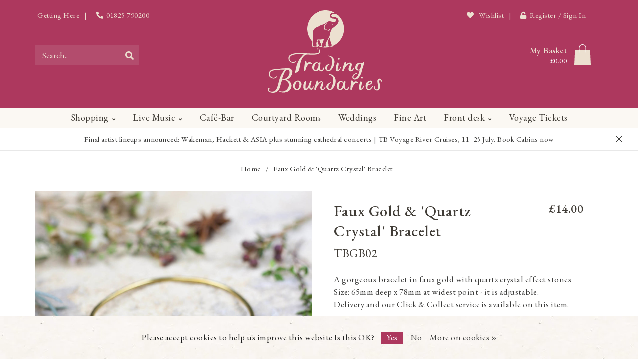

--- FILE ---
content_type: text/html;charset=utf-8
request_url: https://www.tradingboundaries.com/faux-gold-quartz-crystal-bracelet.html
body_size: 26896
content:
<!DOCTYPE html>
<html lang="en">
  <head>
    
    <!--
        
        Theme TradingBo | v1.1.0.04052001_1
        Designed by Trading Boundaries -
  
     -->
    <meta charset="utf-8"/>
<!-- [START] 'blocks/head.rain' -->
<!--

  (c) 2008-2026 Lightspeed Netherlands B.V.
  http://www.lightspeedhq.com
  Generated: 30-01-2026 @ 17:17:21

-->
<link rel="canonical" href="https://www.tradingboundaries.com/faux-gold-quartz-crystal-bracelet.html"/>
<link rel="alternate" href="https://www.tradingboundaries.com/index.rss" type="application/rss+xml" title="New products"/>
<link href="https://cdn.webshopapp.com/assets/cookielaw.css?2025-02-20" rel="stylesheet" type="text/css"/>
<meta name="robots" content="noodp,noydir"/>
<meta property="og:url" content="https://www.tradingboundaries.com/faux-gold-quartz-crystal-bracelet.html?source=facebook"/>
<meta property="og:site_name" content="Trading Boundaries"/>
<meta property="og:title" content="Faux Gold &amp; &#039;Quartz Crystal&#039; Bracelet"/>
<meta property="og:description" content="A gorgeous bracelet in faux gold with quartz crystal effect stones Size: 65mm deep x 65mm at widest point - it is adjustable. Delivery and our Click &amp; Collect s"/>
<meta property="og:image" content="https://cdn.webshopapp.com/shops/297131/files/357377039/india-jewellery-gifts-faux-gold-quartz-crystal-bra.jpg"/>
<script>
<!-- FB Pixel -->
!function(f,b,e,v,n,t,s)
{if(f.fbq)return;n=f.fbq=function(){n.callMethod?
n.callMethod.apply(n,arguments):n.queue.push(arguments)};
if(!f._fbq)f._fbq=n;n.push=n;n.loaded=!0;n.version='2.0';
n.queue=[];t=b.createElement(e);t.async=!0;
t.src=v;s=b.getElementsByTagName(e)[0];
s.parentNode.insertBefore(t,s)}(window, document,'script',
'https://connect.facebook.net/en_US/fbevents.js');
fbq('init', '1022273401644257');
fbq('track', 'PageView');

</script>
<!--[if lt IE 9]>
<script src="https://cdn.webshopapp.com/assets/html5shiv.js?2025-02-20"></script>
<![endif]-->
<!-- [END] 'blocks/head.rain' -->
    
   <!-- Global site tag (gtag.js) - Google Analytics -->
     <script async src="https://www.googletagmanager.com/gtag/js?id=UA-52792027-1"></script>
     <script>
       window.dataLayer = window.dataLayer || [];
       function gtag(){dataLayer.push(arguments);}
       gtag('js', new Date());
     
       gtag('config', 'UA-52792027-1');
     </script>
    
    <!-- MailChimp - Trading Boundaries--> 
    <script id="mcjs">!function(c,h,i,m,p){m=c.createElement(h),p=c.getElementsByTagName(h)[0],m.async=1,m.src=i,p.parentNode.insertBefore(m,p)}(document,"script","https://chimpstatic.com/mcjs-connected/js/users/e058d795d31f39e18b6c32f75/71394b4f6c2617b4fdf406e5c.js");</script>
    
        
                            
        	  	              	    	         
        <title>Faux Gold &amp; &#039;Quartz Crystal&#039; Bracelet - Trading Boundaries</title>
    
    <meta name="description" content="A gorgeous bracelet in faux gold with quartz crystal effect stones Size: 65mm deep x 65mm at widest point - it is adjustable. Delivery and our Click &amp; Collect s" />
    <meta name="keywords" content="India, -, Jewellery, &amp;, Gifts, Faux, Gold, &amp;, &#039;Quartz, Crystal&#039;, Bracelet, indian furniture, furniture, handicrafts, indian place, Indian, sussex furniture, fun gifts, homeware, live music, shabby chic, roger dean, ashdown forest, bluebell railway, a" />
    
    <meta http-equiv="X-UA-Compatible" content="IE=edge">
    <meta name="viewport" content="width=device-width, initial-scale=1.0, maximum-scale=1.0, user-scalable=0">
    <meta name="apple-mobile-web-app-capable" content="yes">
    <meta name="apple-mobile-web-app-status-bar-style" content="black">
    
    <link rel="preconnect" href="https://ajax.googleapis.com">
		<link rel="preconnect" href="https://cdn.webshopapp.com/">
		<link rel="preconnect" href="https://cdn.webshopapp.com/">	
		<link rel="preconnect" href="https://fonts.googleapis.com">
		<link rel="preconnect" href="https://fonts.gstatic.com" crossorigin>
    <link rel="dns-prefetch" href="https://ajax.googleapis.com">
		<link rel="dns-prefetch" href="https://cdn.webshopapp.com/">
		<link rel="dns-prefetch" href="https://cdn.webshopapp.com/">	
		<link rel="dns-prefetch" href="https://fonts.googleapis.com">
		<link rel="dns-prefetch" href="https://fonts.gstatic.com" crossorigin>

    <link rel="shortcut icon" href="https://cdn.webshopapp.com/shops/297131/themes/172637/v/129053/assets/favicon.ico?20200706163711" type="image/x-icon" />
    
    <script src="//ajax.googleapis.com/ajax/libs/jquery/1.12.4/jquery.min.js"></script>
    <script>window.jQuery || document.write('<script src="https://cdn.webshopapp.com/shops/297131/themes/172637/assets/jquery-1-12-4-min.js?2026012711485220201217141243">\x3C/script>')</script>
   
          
       <link href="https://fonts.googleapis.com/css2?family=EB+Garamond:ital,wght@0,400;0,500;0,800;1,400&display=swap" rel="stylesheet">
    
    <link rel="preload" href="https://cdn.webshopapp.com/shops/297131/themes/172637/assets/fontawesome-5-min.css?2026012711485220201217141243" as="style">
    <link rel="stylesheet" href="https://cdn.webshopapp.com/shops/297131/themes/172637/assets/fontawesome-5-min.css?2026012711485220201217141243">
    
    <link rel="preload" href="https://cdn.webshopapp.com/shops/297131/themes/172637/assets/bootstrap-min.css?2026012711485220201217141243" as="style">
    <link rel="stylesheet" href="https://cdn.webshopapp.com/shops/297131/themes/172637/assets/bootstrap-min.css?2026012711485220201217141243">
    
    <link rel="preload" as="script" href="https://cdn.webshopapp.com/assets/gui.js?2025-02-20">
    <script src="https://cdn.webshopapp.com/assets/gui.js?2025-02-20"></script>
    
    <link rel="preload" as="script" href="https://cdn.webshopapp.com/assets/gui-responsive-2-0.js?2025-02-20">
    <script src="https://cdn.webshopapp.com/assets/gui-responsive-2-0.js?2025-02-20"></script>
  
        
        <link rel="stylesheet" href="https://cdn.webshopapp.com/shops/297131/themes/172637/assets/fancybox-3-5-7-min.css?2026012711485220201217141243" />
        
        <link rel="preload" href="https://cdn.webshopapp.com/shops/297131/themes/172637/assets/style.css?2026012711485220201217141243" as="style">
    <link rel="stylesheet" href="https://cdn.webshopapp.com/shops/297131/themes/172637/assets/style.css?2026012711485220201217141243" />
        
    <!-- User defined styles -->
    <link rel="preload" href="https://cdn.webshopapp.com/shops/297131/themes/172637/assets/settings.css?2026012711485220201217141243" as="style">
    <link rel="preload" href="https://cdn.webshopapp.com/shops/297131/themes/172637/assets/custom.css?2026012711485220201217141243" as="style">
    <link rel="stylesheet" href="https://cdn.webshopapp.com/shops/297131/themes/172637/assets/settings.css?2026012711485220201217141243" />
    <link rel="stylesheet" href="https://cdn.webshopapp.com/shops/297131/themes/172637/assets/custom.css?2026012711485220201217141243" />
    
    <script>
   var productStorage = {};
   var theme = {};
   var shopSsl = true;
   var wishlistUrl = 'https://www.tradingboundaries.com/account/wishlist/?format=json';
   

  </script>    
    <link type="preload" src="https://cdn.webshopapp.com/shops/297131/themes/172637/assets/countdown-min.js?2026012711485220201217141243" as="script">
    <link type="preload" src="https://cdn.webshopapp.com/shops/297131/themes/172637/assets/swiper-4-min.js?2026012711485220201217141243" as="script">
    <link type="preload" src="https://cdn.webshopapp.com/shops/297131/themes/172637/assets/global.js?2026012711485220201217141243" as="script">
    <link type="preload" src="https://cdn.webshopapp.com/shops/297131/themes/172637/assets/masonry-min.js?2026012711485220201217141243" as="script">
    
            
      </head>
  
  <body class="layout-custom">
    <div class="body-content"><div class="overlay"><i class="fa fa-times"></i></div><header><div id="header-holder"><div class="container" style="position: relative;"><div id="tb_topbar" class="flex justify-between align-center hidden-sm hidden-xs hidden-xxs"><div class="tb_topbar_left flex align-center"><a href="/find-us/" data-tooltip title="Directions" data-placement="bottom"><span class="hidden-sm hidden-xs hidden-xxs">Getting Here</span></a><span class="margin-5">|</span><a href="tel:01825790200" title="Call Front Desk" data-tooltip title="Call Front Desk" data-placement="bottom"><i class="fa fa-phone"></i><span class="hidden-sm hidden-xs hidden-xxs">01825 790200</span></a></div><div class="tb_topbar_right flex align-center"><a href="https://www.tradingboundaries.com/account/wishlist/" class="header-link wishlist" data-tooltip title="Make a wish!" data-placement="bottom" data-fancy="fancy-account-holder" ><i class="far fa-heart wishlist-i" style="font-weight:700;"></i><span class=""> Wishlist </span><span class="no items" data-wishlist-items></span></a><span class="margin-5">|</span><a href="https://www.tradingboundaries.com/account/" class="account header-link" data-fancy="fancy-account-holder"  data-tooltip title="Join the Family " data-placement="bottom"><i class="fa fa-unlock"></i><span class="">Register / Sign In</span></a></div></div><div id="header-content" class="flex flex-center"><div class="header-left"><div class="categories-button small scroll scroll-nav hidden-sm hidden-xs hidden-xxs"><div class="nav-icon"><div class="bar1"></div><div class="bar3"></div><span>Menu</span></div></div><div id="mobilenav" class="categories-button small mobile visible-sm visible-xs visible-xxs"><div class="nav-icon"><div class="bar1"></div><div class="bar3"></div></div><span>Menu</span></div><div class="search hidden-sm hidden-xs hidden-xxs"><form action="https://www.tradingboundaries.com/search/" class="searchform" method="get"><div class="search-holder"><input type="text" class="searchbox white" name="q" placeholder="Search.." autocomplete="off"><i class="fa fa-search" aria-hidden="true"></i><i class="fa fa-times clearsearch" aria-hidden="true"></i></div></form><div class="searchcontent hidden-xs hidden-xxs"><div class="searchresults"></div><div class="more"><a href="#" class="search-viewall tb-upper">View all results <span>(0)</span></a></div><div class="noresults">No products found</div></div></div></div><div class="header-center flex flex-center"><a href="https://www.tradingboundaries.com/"><img class="logo" src="https://cdn.webshopapp.com/shops/297131/themes/172637/assets/tb-logo.svg?2026012711485220201217141243" alt="Trading Boundaries: The UKs most unique vintage furniture &amp; handicraft destination"></a></div><div class="header-right text-right"><div class="user-actions hidden-sm hidden-xs hidden-xxs"><div class="fancy-box flyout fancy-compare-holder"><div class="fancy-compare"><div class="row"><div class="col-md-12"><h4>Compare products</h4></div><div class="col-md-12"><p>You don&#039;t have any products added yet.</p></div></div></div></div><div class="fancy-box flyout fancy-locale-holder"><div class="fancy-locale"><div class=""><label for="">Choose your language</label><div class="flex-container middle"><div class="flex-col"><span class="flags en"></span></div><div class="flex-col flex-grow-1"><select id="" class="fancy-select" onchange="document.location=this.options[this.selectedIndex].getAttribute('data-url')"><option lang="en" title="English" data-url="https://www.tradingboundaries.com/go/product/118330552" selected="selected">English</option></select></div></div></div><div class="margin-top-half"><label for="">Choose your currency</label><div class="flex-container middle"><div class="flex-col"><span><strong>£</strong></span></div><div class="flex-col flex-grow-1"><select id="" class="fancy-select" onchange="document.location=this.options[this.selectedIndex].getAttribute('data-url')"><option data-url="https://www.tradingboundaries.com/session/currency/gbp/" selected="selected">GBP</option></select></div></div></div></div></div></div><a href="https://www.tradingboundaries.com/cart/" class="cart header-link" data-fancy="fancy-cart-holder"><div class="cart-icon flex"><div class="flex flex-column cart-info hidden-xs hidden-xxs"><span id="cart_title">My Basket</span><span id="cart_total" style="color: white;"> £0.00 </span></div><div><svg id="tb_bag_icon" data-name="Layer 1" xmlns="http://www.w3.org/2000/svg" viewBox="0 0 45.78 57.8"><defs><style>.ea227459-ea51-46fe-82c3-454cf7d8c340{fill:#ece0d0;}.f2325ce6-aa6f-4dce-941d-e5ee54001c1f{fill:#f9f5f2;}</style></defs><path class="ea227459-ea51-46fe-82c3-454cf7d8c340" d="M12.33,16H1.9L0,57.8H45.78C45.3,44.69,44.43,29.14,43.94,16H12.33" transform="translate(0 0)"/><path class="f2325ce6-aa6f-4dce-941d-e5ee54001c1f" d="M27,.68C31.1,2.92,33.59,6.12,33.4,11c-.07,1.66,0,3.33.05,5,0,2.12,0,4.24-.11,6.36a6.92,6.92,0,0,1-1,2.17,8,8,0,0,1-.9-2.25c-.14-2.1-.09-4.22-.11-6.32s.1-4,0-6a8.19,8.19,0,0,0-6.1-7.89,8.63,8.63,0,0,0-9.51,3.68C13.66,9,14.55,12.55,14.43,16c0,2.32,0,4.64-.12,7,0,.5-.61,1-.94,1.44-.32-.47-.91-.93-.94-1.42-.12-2.31-.08-4.64-.1-7,0-1.73.11-3.46,0-5.18-.21-4.9,2.36-8,6.44-10.16A12.92,12.92,0,0,1,23,0,12.68,12.68,0,0,1,27,.68Z" transform="translate(0 0)"/></svg></div></div></a></div></div></div></div><div id="mobilesearchholder" class="flex flex-center"><span id="mobilesearch" class="visible-xxs visible-xs visible-sm"><a href="https://www.tradingboundaries.com/" class="flex" style="height:100%;"><img class="tb_search_icon" src="https://cdn.webshopapp.com/shops/297131/themes/172637/assets/tb-search-icon.svg?2026012711485220201217141243" alt="Search Trading Boundaries: The UKs most unique vintage furniture &amp; handicraft destination"><span>Search...</span></a></span></div><div class="cf"></div><div class="subnav-dimmed"></div><div class="  compact hidden-xxs hidden-xs hidden-sm" id="navbar"><div class="container-fluid"><div class="row"><div class="col-md-12"><nav><ul class="smallmenu compact "><li class="hidden-sm hidden-xs hidden-xxs"><a href="https://www.tradingboundaries.com/">Home</a></li><li><a href="https://www.tradingboundaries.com/shopping/" class="dropdown">Shopping</a><ul class="smallmenu sub1"><h4 class="tb-upper menu_cat_titles">
               Showroom                                        </h4><li><a href="/buy-gift-card/" class="no-subs" title="Purchase Gift Cards" style="text-align:left;border-bottom: 1px solid #f1eae0;background: #faf8f299;"><i class="fa fa-gift"></i> Buy Gift Card</a></li><li><a href="https://www.tradingboundaries.com/shopping/furniture/" class="has-subs" title="Browse Furniture...">Furniture</a><ul class="smallmenu sub2"><li><a href="https://www.tradingboundaries.com/shopping/furniture/collections/" class="has-subs" title="Browse Collections...">Collections</a><ul class="smallmenu sub3"><li><a href="https://www.tradingboundaries.com/shopping/furniture/collections/indian-furniture/">Indian Furniture</a></li><li><a href="https://www.tradingboundaries.com/shopping/furniture/collections/modern-minimal/">Modern &amp; Minimal</a></li><li><a href="https://www.tradingboundaries.com/shopping/furniture/collections/zen-acacia/">Zen Acacia</a></li></ul></li><li><a href="https://www.tradingboundaries.com/shopping/furniture/by-room/" class="has-subs" title="Browse By Room...">By Room</a><ul class="smallmenu sub3"><li><a href="https://www.tradingboundaries.com/shopping/furniture/by-room/dining-room/" class="has-subs" title="Browse Dining Room...">Dining Room</a><ul class="smallmenu sub4"><li><a href="https://www.tradingboundaries.com/shopping/furniture/by-room/dining-room/tables/" title="Browse Tables...">Tables</a></li><li><a href="https://www.tradingboundaries.com/shopping/furniture/by-room/dining-room/chairs/" title="Browse Chairs...">Chairs</a></li><li><a href="https://www.tradingboundaries.com/shopping/furniture/by-room/dining-room/benches/" title="Browse Benches...">Benches</a></li></ul></li><li><a href="https://www.tradingboundaries.com/shopping/furniture/by-room/bedroom/" class="has-subs" title="Browse Bedroom...">Bedroom</a><ul class="smallmenu sub4"><li><a href="https://www.tradingboundaries.com/shopping/furniture/by-room/bedroom/beds/" title="Browse Beds...">Beds</a></li><li><a href="https://www.tradingboundaries.com/shopping/furniture/by-room/bedroom/bedsides/" title="Browse Bedsides...">Bedsides</a></li><li><a href="https://www.tradingboundaries.com/shopping/furniture/by-room/bedroom/blanket-boxes/" title="Browse Blanket Boxes...">Blanket Boxes</a></li><li><a href="https://www.tradingboundaries.com/shopping/furniture/by-room/bedroom/chest-of-drawers/" title="Browse Chest of Drawers...">Chest of Drawers</a></li></ul></li><li><a href="https://www.tradingboundaries.com/shopping/furniture/by-room/home-study/" class="has-subs" title="Browse Home Study...">Home Study</a><ul class="smallmenu sub4"><li><a href="https://www.tradingboundaries.com/shopping/furniture/by-room/home-study/chairs/" title="Browse Chairs...">Chairs</a></li><li><a href="https://www.tradingboundaries.com/shopping/furniture/by-room/home-study/storage-filing/" title="Browse Storage &amp; Filing...">Storage &amp; Filing</a></li><li><a href="https://www.tradingboundaries.com/shopping/furniture/by-room/home-study/desks-console-tables/" title="Browse Desks &amp; Console Tables...">Desks &amp; Console Tables</a></li></ul></li><li><a href="https://www.tradingboundaries.com/shopping/furniture/by-room/living-room/" class="has-subs" title="Browse Living Room...">Living Room</a><ul class="smallmenu sub4"><li><a href="https://www.tradingboundaries.com/shopping/furniture/by-room/living-room/sofas-chairs-seating/" title="Browse Sofas, Chairs &amp; Seating...">Sofas, Chairs &amp; Seating</a></li><li><a href="https://www.tradingboundaries.com/shopping/furniture/by-room/living-room/tv-units/" title="Browse TV Units...">TV Units</a></li></ul></li><li><a href="https://www.tradingboundaries.com/shopping/furniture/by-room/garden-conservatory/" class="has-subs" title="Browse Garden &amp; Conservatory...">Garden &amp; Conservatory</a><ul class="smallmenu sub4"><li><a href="https://www.tradingboundaries.com/shopping/furniture/by-room/garden-conservatory/planters/" title="Browse Planters...">Planters</a></li><li><a href="https://www.tradingboundaries.com/shopping/furniture/by-room/garden-conservatory/seating/" title="Browse Seating...">Seating</a></li><li><a href="https://www.tradingboundaries.com/shopping/furniture/by-room/garden-conservatory/parasols/" title="Browse Parasols...">Parasols</a></li></ul></li></ul></li><li><a href="https://www.tradingboundaries.com/shopping/furniture/tables/" class="has-subs" title="Browse Tables...">Tables</a><ul class="smallmenu sub3"><li><a href="https://www.tradingboundaries.com/shopping/furniture/tables/coffee-tables/">Coffee Tables</a></li><li><a href="https://www.tradingboundaries.com/shopping/furniture/tables/dining-tables/">Dining Tables</a></li><li><a href="https://www.tradingboundaries.com/shopping/furniture/tables/desks-console-tables/">Desks &amp; Console Tables</a></li></ul></li><li><a href="https://www.tradingboundaries.com/shopping/furniture/storage-solutions/" class="has-subs" title="Browse Storage Solutions...">Storage Solutions</a><ul class="smallmenu sub3"><li><a href="https://www.tradingboundaries.com/shopping/furniture/storage-solutions/cabinets-cupboards/">Cabinets &amp; Cupboards</a></li><li><a href="https://www.tradingboundaries.com/shopping/furniture/storage-solutions/chests-boxes/">Chests &amp; Boxes</a></li><li><a href="https://www.tradingboundaries.com/shopping/furniture/storage-solutions/sideboards/">Sideboards</a></li></ul></li><li><a href="https://www.tradingboundaries.com/shopping/furniture/sofas-chairs-seating/">Sofas, Chairs &amp; Seating</a></li><li><a href="https://www.tradingboundaries.com/shopping/furniture/bookcases-shelving/">Bookcases &amp; Shelving</a></li><li><a href="https://www.tradingboundaries.com/shopping/furniture/wardrobes/">Wardrobes</a></li><li><a href="https://www.tradingboundaries.com/shopping/furniture/mirrors/">Mirrors</a></li><li><a href="https://www.tradingboundaries.com/shopping/furniture/view-all/">View all</a></li></ul></li><li><a href="https://www.tradingboundaries.com/shopping/textiles-home-decor/" class="has-subs" title="Browse Textiles &amp; Home Decor...">Textiles &amp; Home Decor</a><ul class="smallmenu sub2"><li><a href="https://www.tradingboundaries.com/shopping/textiles-home-decor/lanterns-candleholders/">Lanterns &amp; Candleholders</a></li></ul></li><li><a href="https://www.tradingboundaries.com/shopping/conservatory-garden/" class="has-subs" title="Browse Conservatory &amp; Garden...">Conservatory &amp; Garden</a><ul class="smallmenu sub2"><li><a href="https://www.tradingboundaries.com/shopping/conservatory-garden/parasols/">Parasols</a></li><li><a href="https://www.tradingboundaries.com/shopping/conservatory-garden/statuary-ornaments/">Statuary &amp; Ornaments</a></li><li><a href="https://www.tradingboundaries.com/shopping/conservatory-garden/seating/">Seating</a></li><li><a href="https://www.tradingboundaries.com/shopping/conservatory-garden/tables/">Tables</a></li></ul></li><li><a href="https://www.tradingboundaries.com/shopping/objects-collectibles/" class="has-subs" title="Browse Objects &amp; Collectibles...">Objects &amp; Collectibles</a><ul class="smallmenu sub2"><li><a href="https://www.tradingboundaries.com/shopping/objects-collectibles/antique-brassware/">Antique Brassware</a></li><li><a href="https://www.tradingboundaries.com/shopping/objects-collectibles/tribal-ornaments/">Tribal Ornaments</a></li><li><a href="https://www.tradingboundaries.com/shopping/objects-collectibles/vintage-marble/">Vintage Marble</a></li></ul></li><li><a href="https://www.tradingboundaries.com/shopping/home-fragrance/" class="has-subs" title="Browse Home Fragrance...">Home Fragrance</a><ul class="smallmenu sub2"><li><a href="https://www.tradingboundaries.com/shopping/home-fragrance/candles/">Candles</a></li><li><a href="https://www.tradingboundaries.com/shopping/home-fragrance/diffusers-incense/">Diffusers &amp; Incense</a></li><li><a href="https://www.tradingboundaries.com/shopping/home-fragrance/aery-fernweh-collection/">Aery Fernweh Collection</a></li></ul></li><li><a href="https://www.tradingboundaries.com/shopping/gifts-accessories/" class="has-subs" title="Browse Gifts &amp; Accessories...">Gifts &amp; Accessories</a><ul class="smallmenu sub2"><li><a href="https://www.tradingboundaries.com/shopping/gifts-accessories/pashmina-shawls/">Pashmina &amp; Shawls</a></li><li><a href="https://www.tradingboundaries.com/shopping/gifts-accessories/booklights/">Booklights</a></li><li><a href="https://www.tradingboundaries.com/shopping/gifts-accessories/speakers/">Speakers</a></li><li><a href="https://www.tradingboundaries.com/shopping/gifts-accessories/click-clocks/">Click Clocks</a></li><li><a href="https://www.tradingboundaries.com/shopping/gifts-accessories/leather-bags-wallets/">Leather Bags &amp; Wallets</a></li><li><a href="https://www.tradingboundaries.com/shopping/gifts-accessories/childrens-gifts/">Children&#039;s Gifts</a></li><li><a href="https://www.tradingboundaries.com/shopping/gifts-accessories/vintage-cutlery/">Vintage Cutlery</a></li><li><a href="https://www.tradingboundaries.com/shopping/gifts-accessories/books-stationery/">Books &amp; Stationery</a></li></ul></li><li><a href="https://www.tradingboundaries.com/shopping/hooks-knobs/" class="has-subs" title="Browse Hooks &amp; Knobs...">Hooks &amp; Knobs</a><ul class="smallmenu sub2"><li><a href="https://www.tradingboundaries.com/shopping/hooks-knobs/hooks/">Hooks</a></li><li><a href="https://www.tradingboundaries.com/shopping/hooks-knobs/knobs/">Knobs</a></li></ul></li><li><a href="https://www.tradingboundaries.com/shopping/lighting/">Lighting</a></li><li><a href="https://www.tradingboundaries.com/shopping/architectural/">Architectural</a></li><li><a href="https://www.tradingboundaries.com/shopping/jewellery/" class="has-subs" title="Browse Jewellery...">Jewellery</a><ul class="smallmenu sub2"><li><a href="https://www.tradingboundaries.com/shopping/jewellery/gold-plated-jewellery/">Gold Plated Jewellery</a></li><li><a href="https://www.tradingboundaries.com/shopping/jewellery/silver-jewellery/">Silver Jewellery</a></li></ul></li><li><a href="https://www.tradingboundaries.com/shopping/tableware/">Tableware</a></li><li><a href="https://www.tradingboundaries.com/shopping/christmas/" class="has-subs" title="Browse Christmas...">Christmas</a><ul class="smallmenu sub2"><li><a href="https://www.tradingboundaries.com/shopping/christmas/decorations/">Decorations</a></li><li><a href="https://www.tradingboundaries.com/shopping/christmas/christmas-lights/">Christmas Lights</a></li><li><a href="https://www.tradingboundaries.com/shopping/christmas/gifts/">Gifts</a></li><li><a href="https://www.tradingboundaries.com/shopping/christmas/festive-candles/">Festive Candles</a></li></ul></li><li><a href="https://www.tradingboundaries.com/shopping/new-in/">New in</a></li><li><a href="https://www.tradingboundaries.com/shopping/view-all/">View All</a></li><li><a href="https://www.tradingboundaries.com/shopping/sale/">SALE</a></li><li><a href="https://www.tradingboundaries.com/shopping/loyalty-membership/">Loyalty Membership</a></li></ul></li><li><a href="https://www.tradingboundaries.com/live-music/" class="dropdown">Live Music</a><ul class="smallmenu sub1"><h4 class="tb-upper menu_cat_titles">
                             The Venue                          </h4><li><a href="https://www.tradingboundaries.com/live-music/whats-on/">What&#039;s On</a></li><li><a href="https://www.tradingboundaries.com/live-music/our-concerts/">Our Concerts</a></li><li><a href="https://www.tradingboundaries.com/live-music/our-restaurant/">Our Restaurant</a></li><li><a href="https://www.tradingboundaries.com/live-music/galleries/" class="has-subs" title="Browse Galleries...">Galleries</a><ul class="smallmenu sub2"><li><a href="https://www.tradingboundaries.com/live-music/galleries/concert-photos/">Concert Photos</a></li><li><a href="https://www.tradingboundaries.com/live-music/galleries/concert-videos/">Concert Videos</a></li></ul></li><li><a href="https://www.tradingboundaries.com/live-music/concert-faq/">Concert FAQ</a></li><li><a href="https://www.tradingboundaries.com/live-music/loyalty-membership/">Loyalty Membership</a></li></ul></li><li><a href="https://www.tradingboundaries.com/cafe-bar/" class="">Café-Bar</a></li><li><a href="https://www.tradingboundaries.com/courtyard-rooms/" class="">Courtyard Rooms</a></li><li><a href="https://www.tradingboundaries.com/weddings/" class="">Weddings</a></li><li><a href="https://www.tradingboundaries.com/fine-art/" class="">Fine Art</a></li><li><a href="https://www.tradingboundaries.com/front-desk/" class="dropdown">Front desk</a><ul class="smallmenu sub1"><h4 class="tb-upper menu_cat_titles">
                                           Information            </h4><li><a href="https://www.tradingboundaries.com/front-desk/gift-vouchers/">Gift Vouchers</a></li><li><a href="https://www.tradingboundaries.com/front-desk/our-story/">Our Story</a></li><li><a href="https://www.tradingboundaries.com/front-desk/galleries/" class="has-subs" title="Browse Galleries...">Galleries</a><ul class="smallmenu sub2"><li><a href="https://www.tradingboundaries.com/front-desk/galleries/showroom-gallery/">Showroom Gallery</a></li><li><a href="https://www.tradingboundaries.com/front-desk/galleries/concert-photos/">Concert Photos</a></li><li><a href="https://www.tradingboundaries.com/front-desk/galleries/concert-videos/">Concert Videos</a></li></ul></li><li><a href="https://www.tradingboundaries.com/front-desk/customer-services/" class="has-subs" title="Browse Customer Services...">Customer Services</a><ul class="smallmenu sub2"><li><a href="https://www.tradingboundaries.com/front-desk/customer-services/our-showroom/">Our Showroom</a></li><li><a href="https://www.tradingboundaries.com/front-desk/customer-services/showroom-faq/">Showroom FAQ</a></li><li><a href="https://www.tradingboundaries.com/front-desk/customer-services/shipping-delivery/">Shipping &amp; Delivery</a></li><li><a href="https://www.tradingboundaries.com/front-desk/customer-services/returns/">Returns</a></li><li><a href="https://www.tradingboundaries.com/front-desk/customer-services/care-maintenance/">Care &amp; Maintenance</a></li><li><a href="https://www.tradingboundaries.com/front-desk/customer-services/wishlists/">Wishlists</a></li><li><a href="https://www.tradingboundaries.com/front-desk/customer-services/contact-us/">Contact Us</a></li><li><a href="https://www.tradingboundaries.com/front-desk/customer-services/ethical-sourcing/">Ethical Sourcing</a></li><li><a href="https://www.tradingboundaries.com/front-desk/customer-services/terms-conditions/">Terms &amp; Conditions</a></li></ul></li><li><a href="https://www.tradingboundaries.com/front-desk/concerts-tickets/" class="has-subs" title="Browse Concerts &amp; Tickets...">Concerts &amp; Tickets</a><ul class="smallmenu sub2"><li><a href="https://www.tradingboundaries.com/front-desk/concerts-tickets/event-information/">Event Information</a></li><li><a href="https://www.tradingboundaries.com/front-desk/concerts-tickets/ticket-information/">Ticket Information</a></li><li><a href="https://www.tradingboundaries.com/front-desk/concerts-tickets/concert-faq/">Concert FAQ</a></li><li><a href="https://www.tradingboundaries.com/front-desk/concerts-tickets/past-concerts/">Past Concerts</a></li><li><a href="https://www.tradingboundaries.com/front-desk/concerts-tickets/hotels-accommodation/">Hotels &amp; Accommodation</a></li><li><a href="https://www.tradingboundaries.com/front-desk/concerts-tickets/getting-here/">Getting Here</a></li></ul></li><li><a href="https://www.tradingboundaries.com/front-desk/general-information/" class="has-subs" title="Browse General Information...">General Information</a><ul class="smallmenu sub2"><li><a href="https://www.tradingboundaries.com/front-desk/general-information/press/">Press</a></li><li><a href="https://www.tradingboundaries.com/front-desk/general-information/careers/">Careers</a></li><li><a href="https://www.tradingboundaries.com/front-desk/general-information/tradingbo-instagram/">#tradingbo Instagram</a></li><li><a href="https://www.tradingboundaries.com/front-desk/general-information/cookie-biscuit-policy/">Cookie &amp; Biscuit Policy</a></li><li><a href="https://www.tradingboundaries.com/front-desk/general-information/privacy-policy/">Privacy Policy</a></li><li><a href="https://www.tradingboundaries.com/front-desk/general-information/facilities/">Facilities</a></li><li><a href="https://www.tradingboundaries.com/front-desk/general-information/we-are-hiring/">We are Hiring! </a></li></ul></li><li><a href="https://www.tradingboundaries.com/front-desk/wedding-enquiries/">Wedding Enquiries</a></li><li><a href="https://www.tradingboundaries.com/front-desk/guest-reception/">Guest Reception</a></li><li><a href="https://www.tradingboundaries.com/front-desk/history-of-the-building/">History of the Building</a></li><li><a href="https://www.tradingboundaries.com/front-desk/find-us/">Find Us</a></li></ul></li><li><a href="https://www.tradingboundaries.com/voyage-tickets/" class="">Voyage Tickets</a></li></ul></nav></div></div></div></div><div id="notification" ><a href="https://www.tradingboundaries.com/voyage-tickets/"  >
  Final artist lineups announced: Wakeman, Hackett & ASIA plus stunning cathedral concerts | TB Voyage River Cruises, 11–25 July. Book Cabins now 
  </a><div class="x x-small" id="close-notification"></div></div></header><div class="breadcrumbs"><div class="container"><div class="row"><div class="col-md-12"><a href="https://www.tradingboundaries.com/" title="Home">Home</a><span><span class="seperator">/</span><a href="https://www.tradingboundaries.com/faux-gold-quartz-crystal-bracelet.html"><span>Faux Gold &amp; &#039;Quartz Crystal&#039; Bracelet</span></a></span></div></div></div></div><div class="sizechart-holder"><div class="x"></div><div class="sizechart-content-holder"><h1 class="sizechart-title"></h1><div class="sizechart-content"></div></div></div><div class="addtocart-sticky"><div class="container"><div class="flex-container marginless middle"><img src="https://cdn.webshopapp.com/shops/297131/files/357377039/42x42x2/image.jpg" alt="" class="max-size"><h5 class="title hidden-xs hidden-xxs">Faux Gold &amp; &#039;Quartz Crystal&#039; Bracelet</h5><div class="sticky-price"><span class="price">£0.00</span></div><a href="https://www.tradingboundaries.com/cart/add/237054601/" class="button quick-cart small-button" data-title="Faux Gold &amp; &#039;Quartz Crystal&#039; Bracelet" data-price="£14.00" data-variant="" data-image="https://cdn.webshopapp.com/shops/297131/files/357377039/650x650x2/image.jpg">Add to cart</a><a href="https://www.tradingboundaries.com/account/wishlistAdd/118330552/?variant_id=237054601" class="button lined test add-to-wishlist wishlist sticky-wishlist hidden-xs hidden-xxs" title="Add to wishlist"  data-fancy="fancy-account-holder" ><i class="far fa-heart wishlist-i"></i></a></div></div></div><div class="container productpage"><div class="content-box"><div class="row"><div class="col-md-6 productpage-left col-sm-12"><div class="row"><div class="col-md-12"><div class="product-image-holder" id="holder"><div class="swiper-container swiper-productimage product-image"><div class="swiper-wrapper"><div class="swiper-slide zoom " data-src="https://cdn.webshopapp.com/shops/297131/files/357377039/faux-gold-quartz-crystal-bracelet.jpg" data-fancybox="product-images"><img data-src="https://cdn.webshopapp.com/shops/297131/files/357377039/915x915x1/faux-gold-quartz-crystal-bracelet.jpg" class="swiper-lazy img-responsive" data-src-zoom="https://cdn.webshopapp.com/shops/297131/files/357377039/faux-gold-quartz-crystal-bracelet.jpg" alt="Faux Gold &amp; &#039;Quartz Crystal&#039; Bracelet"></div></div></div></div><div class="swiper-pagination swiper-pagination-image hidden-md hidden-lg"></div></div><div class="col-md-12 thumbs-holder horizontal"><div class="thumbs vertical flex flex-center"><div class="swiper-container swiper-container-horz swiper-productthumbs  hidden " style="height:100%; width:100%;"><div class="swiper-wrapper pp-swiper-wrapper"><div class="swiper-slide swiper-slide-vert active"><img src="https://cdn.webshopapp.com/shops/297131/files/357377039/300x300x1/faux-gold-quartz-crystal-bracelet.jpg" alt="Faux Gold &amp; &#039;Quartz Crystal&#039; Bracelet" class="img-responsive single-thumbnail"></div></div></div></div></div></div><div class="row pp-share-row flex align-center hidden-sm hidden-xs hidden-xxs flex-center-sm"><div class="col-md-6 hidden-sm flex "><div class="share productpage-share"><div class=" flex align-center"><span class="tb-upper"> Share: </span><a onclick="return !window.open(this.href,'Faux Gold &amp; &#039;Quartz Crystal&#039; Bracelet', 'width=500,height=500')" target="_blank" href="https://www.facebook.com/sharer/sharer.php?u=https%3A%2F%2Fwww.tradingboundaries.com%2Ffaux-gold-quartz-crystal-bracelet.html" class="facebook"><i class="fab fa-facebook"></i></a><a onclick="return !window.open(this.href,'Faux Gold &amp; &#039;Quartz Crystal&#039; Bracelet', 'width=500,height=500')" target="_blank" href="https://twitter.com/home?status=faux-gold-quartz-crystal-bracelet.html" class="twitter"><i class="fab fa-twitter"></i></a><a onclick="return !window.open(this.href,'Faux Gold &amp; &#039;Quartz Crystal&#039; Bracelet', 'width=500,height=500')" target="_blank" href="https://pinterest.com/pin/create/button/?url=https://www.tradingboundaries.com/faux-gold-quartz-crystal-bracelet.html&media=https://cdn.webshopapp.com/shops/297131/files/357377039/image.jpg&description=A%20gorgeous%20bracelet%20in%20faux%20gold%20with%20quartz%20crystal%20effect%20stones%0D%0ASize%3A%2065mm%20deep%20x%2065mm%20at%20widest%20point%20-%20it%20is%20adjustable.%0D%0ADelivery%20and%20our%20Click%20%26%20Collect%20service%20is%20available%20on%20this%20item." class="pinterest"><i class="fab fa-pinterest"></i></a><a href="/cdn-cgi/l/email-protection#[base64]" title="Share by Email" target="_blank"><i class="fa fa-envelope"></i></a></div></div></div></div></div><div class="col-md-6 col-sm-12 productpage-right"><div class="tb-zoom-box hidden-sm"></div><div class="col-md-12 tb_pop_main padding-15-sm"><div class="row"><div class="col-md-8 col-sm-8 col-xs-8 col-xxs-12 padding-15-sm"><div class="product-title"><div class=""><h1 class="">Faux Gold &amp; &#039;Quartz Crystal&#039; Bracelet </h1></div></div><h3 class="tb-product-code">TBGB02</h3></div><div class="col-md-4 col-sm-4 col-xs-4 col-xxs-12 flex flex-end product-price padding-15-sm"><div class="flex align-center col-xxs-12"><div class="flex flex-column flex-end text-right"><h3 class="price margin-right-10">£14.00</h3></div></div></div><div class="col-md-12 col-sm-12 col-xs-12 col-xxs-12 product-description-holder"><div class="product-description" style="margin-top:10px;"><p>A gorgeous bracelet in faux gold with quartz crystal effect stones<br />Size: 65mm deep x 78mm at widest point - it is adjustable.<br />Delivery and our Click &amp; Collect service is available on this item.</p><br></div></div></div></div><!-- start offer wrapper --><div class="offer-holder"><form action="https://www.tradingboundaries.com/cart/add/237054601/" id="product_configure_form" method="post"><div class="row rowmargin15" style="display:none;"><div class="col-md-12"><div class="productform variant-blocks"><input type="hidden" name="bundle_id" id="product_configure_bundle_id" value=""></div></div></div><div class="row"><div class="col-md-12 rowmargin"><div class="addtocart-holder flex flex-wrap flex-column-xxs flex-center-xxs"><div class="qty flex flex-center"><span class="qtyminus flex flex-center"><i class="fa fa-minus qty-icon"></i></span><input type="text" name="quantity" class="quantity qty-fast" value="1"><span class="qtyadd flex flex-center"><i class="fa fa-plus qty-icon"></i></span></div><div class="addtocart"><button type="submit" name="addtocart" class="btn-addtocart tb-upper quick-cart pp-quickcart button button-cta" data-vid="237054601" data-title="Faux Gold &amp; &#039;Quartz Crystal&#039; Bracelet" data-variant="" data-price="£14.00" data-image="https://cdn.webshopapp.com/shops/297131/files/357377039/650x650x2/image.jpg" data-has-related="true"><i class="fa fa-plus"></i>Add to Basket                               </button></div></div></div></div></form><div class="col-sm-12 social-shares-z hidden-md hidden-lg flex margin-30-sm"><div class="share productpage-share"><div class=" flex align-center"><span class="tb-upper"> Share: </span><a onclick="return !window.open(this.href,'Faux Gold &amp; &#039;Quartz Crystal&#039; Bracelet', 'width=500,height=500')" target="_blank" href="https://www.facebook.com/sharer/sharer.php?u=https%3A%2F%2Fwww.tradingboundaries.com%2Ffaux-gold-quartz-crystal-bracelet.html" class="facebook"><i class="fab fa-facebook"></i></a><a onclick="return !window.open(this.href,'Faux Gold &amp; &#039;Quartz Crystal&#039; Bracelet', 'width=500,height=500')" target="_blank" href="https://twitter.com/home?status=faux-gold-quartz-crystal-bracelet.html" class="twitter"><i class="fab fa-twitter"></i></a><a onclick="return !window.open(this.href,'Faux Gold &amp; &#039;Quartz Crystal&#039; Bracelet', 'width=500,height=500')" target="_blank" href="https://pinterest.com/pin/create/button/?url=https://www.tradingboundaries.com/faux-gold-quartz-crystal-bracelet.html&media=https://cdn.webshopapp.com/shops/297131/files/357377039/image.jpg&description=A%20gorgeous%20bracelet%20in%20faux%20gold%20with%20quartz%20crystal%20effect%20stones%0D%0ASize%3A%2065mm%20deep%20x%2065mm%20at%20widest%20point%20-%20it%20is%20adjustable.%0D%0ADelivery%20and%20our%20Click%20%26%20Collect%20service%20is%20available%20on%20this%20item." class="pinterest"><i class="fab fa-pinterest"></i></a><a href="/cdn-cgi/l/email-protection#[base64]" title="Share by Email" target="_blank"><i class="fa fa-envelope"></i></a></div></div></div><div class="col-md-12 flex flex-wrap row size-chart-button-holder" style="margin: 30px 0; padding-left:0;"><a href="https://www.tradingboundaries.com/service/sizechart/" class="sizechart-button" data-modal="sizechart-modal-holder" data-modal-json="https://www.tradingboundaries.com/service/sizechart/?format=json"><svg xmlns="http://www.w3.org/2000/svg" height="20px" version="1.1" viewBox="1 -69 544.607 544"><g id="surface1"><path d="M 186.742188 198.046875 C 231.867188 198.046875 268.667969 170.335938 268.667969 136.386719 C 268.667969 102.433594 231.976562 74.722656 186.742188 74.722656 C 141.507812 74.722656 104.816406 102.433594 104.816406 136.386719 C 104.816406 170.335938 141.617188 198.046875 186.742188 198.046875 Z M 186.742188 96.625 C 219.597656 96.625 246.761719 114.808594 246.761719 136.382812 C 246.761719 157.960938 219.269531 176.140625 186.742188 176.140625 C 154.210938 176.140625 126.71875 157.960938 126.71875 136.382812 C 126.71875 114.808594 154.210938 96.515625 186.742188 96.515625 Z M 186.742188 96.625 " style=" stroke:none;fill-rule:nonzero;fill:#3c3c3b;fill-opacity:1;" /><path d="M 534.046875 250.292969 L 372.386719 250.292969 L 372.386719 136.273438 C 372.386719 61.359375 289.039062 0.355469 186.195312 0.355469 C 83.347656 0.355469 0 61.359375 0 136.273438 L 0 270.992188 C 0 339.992188 70.644531 396.945312 161.660156 405.597656 L 163.523438 405.597656 C 171.078125 406.257812 178.746094 406.804688 186.523438 406.804688 L 534.046875 406.804688 C 540.09375 406.804688 545 401.898438 545 395.851562 L 545 261.242188 C 545 255.199219 540.09375 250.292969 534.046875 250.292969 Z M 186.742188 22.367188 C 277.097656 22.367188 351.03125 73.515625 351.03125 136.386719 C 351.03125 199.253906 277.539062 250.402344 186.742188 250.402344 C 95.945312 250.402344 22.453125 199.253906 22.453125 136.382812 C 22.453125 73.515625 96.492188 22.367188 186.742188 22.367188 Z M 351.03125 200.238281 L 351.03125 250.292969 L 287.503906 250.292969 C 312.300781 239.054688 333.933594 221.859375 350.480469 200.238281 Z M 523.09375 384.898438 L 501.1875 384.898438 L 501.1875 329.476562 C 501.1875 323.433594 496.28125 318.523438 490.238281 318.523438 C 484.191406 318.523438 479.285156 323.429688 479.285156 329.476562 L 479.285156 385.007812 L 435.472656 385.007812 L 435.472656 354.886719 C 435.472656 348.839844 430.566406 343.933594 424.519531 343.933594 C 418.472656 343.933594 413.566406 348.839844 413.566406 354.886719 L 413.566406 385.007812 L 369.757812 385.007812 L 369.757812 354.886719 C 369.757812 348.839844 364.851562 343.933594 358.804688 343.933594 C 352.757812 343.933594 347.851562 348.839844 347.851562 354.886719 L 347.851562 385.007812 L 304.039062 385.007812 L 304.039062 329.476562 C 304.039062 323.433594 299.132812 318.523438 293.085938 318.523438 C 287.042969 318.523438 282.132812 323.429688 282.132812 329.476562 L 282.132812 385.007812 L 240.1875 385.007812 L 240.1875 354.886719 C 240.1875 348.839844 235.277344 343.933594 229.234375 343.933594 C 223.1875 343.933594 218.28125 348.839844 218.28125 354.886719 L 218.28125 385.007812 L 186.734375 385.007812 C 182.574219 385.007812 178.523438 385.007812 174.46875 385.007812 L 174.46875 354.886719 C 174.46875 348.839844 169.5625 343.933594 163.515625 343.933594 C 157.46875 343.933594 152.5625 348.839844 152.5625 354.886719 L 152.5625 382.378906 C 78.640625 371.425781 23 325.644531 23 270.882812 L 23 200.238281 C 54.324219 243.0625 115.988281 272.195312 187.289062 272.195312 L 523.09375 272.195312 Z M 523.09375 384.898438 " style=" stroke:none;fill-rule:nonzero;fill:#3c3c3b;fill-opacity:1;" /></g></svg>
            
            Size chart</a><a href="https://www.tradingboundaries.com/compare/add/237054601/" class="compare flex flex-center" data-compare="237054601"><i class="fas fa-chart-bar" style="margin-right: 6px;"></i>
             Compare Item
          </a><a href="https://www.tradingboundaries.com/account/wishlistAdd/118330552/?variant_id=237054601" class="add-to-wishlist wishlist flex align-center" data-wishlist="237054601"  data-fancy="fancy-account-holder"  title="Add to wishlist"><i class="far fa-heart wishlist-i"></i><span class="w-txt">Add to wishlist</span></a></div><div class="flex-container flex-wrap  margin-top-half "><div class="flex-col flex-grow-1"><div class="product-deliverytime"><div class="deliverytime-icon"><svg version="1.1" id="truck-icon" xmlns="http://www.w3.org/2000/svg" xmlns:xlink="http://www.w3.org/1999/xlink" x="0px" y="0px"
	 viewBox="0 0 512 512" width="36" xml:space="preserve"><g><g><path d="M476.158,231.363l-13.259-53.035c3.625-0.77,6.345-3.986,6.345-7.839v-8.551c0-18.566-15.105-33.67-33.67-33.67h-60.392
			V110.63c0-9.136-7.432-16.568-16.568-16.568H50.772c-9.136,0-16.568,7.432-16.568,16.568V256c0,4.427,3.589,8.017,8.017,8.017
			c4.427,0,8.017-3.589,8.017-8.017V110.63c0-0.295,0.239-0.534,0.534-0.534h307.841c0.295,0,0.534,0.239,0.534,0.534v145.372
			c0,4.427,3.589,8.017,8.017,8.017c4.427,0,8.017-3.589,8.017-8.017v-9.088h94.569c0.008,0,0.014,0.002,0.021,0.002
			c0.008,0,0.015-0.001,0.022-0.001c11.637,0.008,21.518,7.646,24.912,18.171h-24.928c-4.427,0-8.017,3.589-8.017,8.017v17.102
			c0,13.851,11.268,25.119,25.119,25.119h9.086v35.273h-20.962c-6.886-19.883-25.787-34.205-47.982-34.205
			s-41.097,14.322-47.982,34.205h-3.86v-60.393c0-4.427-3.589-8.017-8.017-8.017c-4.427,0-8.017,3.589-8.017,8.017v60.391H192.817
			c-6.886-19.883-25.787-34.205-47.982-34.205s-41.097,14.322-47.982,34.205H50.772c-0.295,0-0.534-0.239-0.534-0.534v-17.637
			h34.739c4.427,0,8.017-3.589,8.017-8.017s-3.589-8.017-8.017-8.017H8.017c-4.427,0-8.017,3.589-8.017,8.017
			s3.589,8.017,8.017,8.017h26.188v17.637c0,9.136,7.432,16.568,16.568,16.568h43.304c-0.002,0.178-0.014,0.355-0.014,0.534
			c0,27.996,22.777,50.772,50.772,50.772s50.772-22.776,50.772-50.772c0-0.18-0.012-0.356-0.014-0.534h180.67
			c-0.002,0.178-0.014,0.355-0.014,0.534c0,27.996,22.777,50.772,50.772,50.772c27.995,0,50.772-22.776,50.772-50.772
			c0-0.18-0.012-0.356-0.014-0.534h26.203c4.427,0,8.017-3.589,8.017-8.017v-85.511C512,251.989,496.423,234.448,476.158,231.363z
			 M375.182,144.301h60.392c9.725,0,17.637,7.912,17.637,17.637v0.534h-78.029V144.301z M375.182,230.881v-52.376h71.235
			l13.094,52.376H375.182z M144.835,401.904c-19.155,0-34.739-15.583-34.739-34.739s15.584-34.739,34.739-34.739
			c19.155,0,34.739,15.583,34.739,34.739S163.99,401.904,144.835,401.904z M427.023,401.904c-19.155,0-34.739-15.583-34.739-34.739
			s15.584-34.739,34.739-34.739c19.155,0,34.739,15.583,34.739,34.739S446.178,401.904,427.023,401.904z M495.967,299.29h-9.086
			c-5.01,0-9.086-4.076-9.086-9.086v-9.086h18.171V299.29z"/></g></g><g><g><path d="M144.835,350.597c-9.136,0-16.568,7.432-16.568,16.568c0,9.136,7.432,16.568,16.568,16.568
			c9.136,0,16.568-7.432,16.568-16.568C161.403,358.029,153.971,350.597,144.835,350.597z"/></g></g><g><g><path d="M427.023,350.597c-9.136,0-16.568,7.432-16.568,16.568c0,9.136,7.432,16.568,16.568,16.568
			c9.136,0,16.568-7.432,16.568-16.568C443.591,358.029,436.159,350.597,427.023,350.597z"/></g></g><g><g><path d="M332.96,316.393H213.244c-4.427,0-8.017,3.589-8.017,8.017s3.589,8.017,8.017,8.017H332.96
			c4.427,0,8.017-3.589,8.017-8.017S337.388,316.393,332.96,316.393z"/></g></g><g><g><path d="M127.733,282.188H25.119c-4.427,0-8.017,3.589-8.017,8.017s3.589,8.017,8.017,8.017h102.614
			c4.427,0,8.017-3.589,8.017-8.017S132.16,282.188,127.733,282.188z"/></g></g><g><g><path d="M278.771,173.37c-3.13-3.13-8.207-3.13-11.337,0.001l-71.292,71.291l-37.087-37.087c-3.131-3.131-8.207-3.131-11.337,0
			c-3.131,3.131-3.131,8.206,0,11.337l42.756,42.756c1.565,1.566,3.617,2.348,5.668,2.348s4.104-0.782,5.668-2.348l76.96-76.96
			C281.901,181.576,281.901,176.501,278.771,173.37z"/></g></g><g></g><g></g><g></g><g></g><g></g><g></g><g></g><g></g><g></g><g></g><g></g><g></g><g></g><g></g><g></g></svg></div><div class="deliverytime-content">
                        	Out of stock - please call 01825 790200
                      </div></div></div><div class=""><div class="flex-col"><div class="row"><div class="col-xs-12 text-left"><div class="stock"><div class="backorder tb-upper" style="font-size:14px;"><i class="fa fa-check" style="font-size: 14px;margin-right: 5px;"></i> Order in</div></div></div></div></div></div></div></div><!-- end offer wrapper --><div class="row  rowmargin "><div class="col-md-12 flex flex-column product-dropdowns"><div class="product-info active tb-dropdown-holder" id="tb-delivery-pp"><h4 class="tb-dropdown"><span>           Delivery
           </span><i class="fa fa-angle-down"></i></h4><div class="content block-content active tb-dropdown-content"><h4 style="font-weight: 500;"><span>Small Items</span></h4><table class="tb-tables" style="width:100%; text-align: center; margin: 0;"><tr><th>UK</th><th>EU</th><th>EUROPE</th><th>ROW</th><th>US/CANADA</th></tr><tr><td>£4.95</td><td>£20</td><td>£20</td><td>£30</td><td>£30</td></tr></table><div><p><h4 style="font-weight: 500;"><span>Furniture Delivery ( UK only ):</span></h4><p>Delivery costs (to Mainland UK) are calculated by weight and size with prices generally as follows:
<br><br>Small - Medium - £39<br>
Large - £60
</p><h4 style="font-weight: 500;"><span>Our Delivery</span></h4><p>You will find the calculation for each piece of furniture when you get to the checkout. Furniture is often delivered by our own team but where this is not possible we will arrange for a courier or out sourced delivery team. We will always liaise with you in advance.

Alternatively you can choose to Click and Collect. We are happy to provide estimate for deliveries outside of Mainland UK on request. Feel free to call our showroom if you’d like more specific information.</p><p>We operate a fair delivery policy. All small items are dispatched using Royal Mail, medium sized items via courier and Furniture using our dedicated delivery service who will place & install the piece for you in your home if required.</p></div></div></div><div class="product-info active tb-dropdown-holder" id="tb-returns-pp"><h4 class="tb-dropdown"><span>  Returns  </span><i class="fa fa-angle-down"></i></h4><div class="content block-content active tb-dropdown-content"><p>It is our policy that if you don’t love your furniture it can be sent back straight away. Inspect your furniture on delivery and if it is not satisfactory we’ll take it away and refund you in full. Alternatively we can exchange your furniture free of charge if you let us know within 14 days*. If you would like to return an item please give our front desk team a call on <a href="tel:01825790200" title="call front desk">01825 790200</a> or send an email to: <a href="/cdn-cgi/l/email-protection#d3a0bbbca4a1bcbcbe93a7a1b2b7babdb4b1bca6bdb7b2a1bab6a0fdb0bcbe" title="Email front desk"><span class="__cf_email__" data-cfemail="186b70776f6a777775586c6a797c71767f7a776d767c796a717d6b367b7775">[email&#160;protected]</span></a></p><p>For full details on our 14 day returns policy please see our terms and conditions.</p><p>*For a refund after delivery a collection charge will apply for full terms and conditions. UK mainland deliveries only, furniture must be in a new and unused condition, failure to take reasonable care may result in a claim against you, the furniture needs to be made available for collection within 14 days of cancellation.</p><h4 style="font-weight: 500;"><span>Collections & Returns</span></h4><p>Due to the busy nature of our shop we will require at least 48hrs notice of any furniture returns made in person.</p></div></div><!---- <div class="row rowmargin"><div class="col-md-12"><div class="title-appendix col-md-12"><div class="col-md-6"><div class="wishlist text-right flex flex-center"><a href="https://www.tradingboundaries.com/compare/add/237054601/" class="compare" data-tooltip title="Add to comparison" data-compare="237054601"><i class="fas fa-chart-bar"></i></a></div></div></div></div></div> ---></div></div></div></div></div><div class="row margin-top-50"><div class="col-md-12 flex flex-wrap flex-center" style="margin: 30px 0;"><h4 id="tb_related_c" class="block-title tb-upper">
          Related Products
        </h4><span style="margin: 0 5px;"></span><h4 id="tb_recent_c" class="block-title tb-upper">
          Recently Viewed
    </h4></div><div id="tb_related" class="col-md-12"><div class="related-products active static-products-holder default-related"><div class="products-holder block-content active"><div class="swiper-container swiper-related-products"><div class="swiper-wrapper"><div class="product-grid odd swiper-slide" data-loopindex="1" data-trueindex="1" data-homedeal=""><div class="product-block-holder flex flex-column flex-center " data-pid="118328410" data-json="https://www.tradingboundaries.com/leaf-turquoise-stone-bracelet.html?format=json"><div class="product-block text-center"><div class="product-block-image"><a href="https://www.tradingboundaries.com/leaf-turquoise-stone-bracelet.html"><img src="https://cdn.webshopapp.com/shops/297131/files/357370365/515x515x1/india-jewellery-gifts-leaf-turquoise-stone-bracele.jpg" alt="India - Jewellery &amp; Gifts Leaf &amp; &#039;Turquoise&#039; Stone Bracelet" title="India - Jewellery &amp; Gifts Leaf &amp; &#039;Turquoise&#039; Stone Bracelet" /></a></div><h4 class=""><a href="https://www.tradingboundaries.com/leaf-turquoise-stone-bracelet.html" title="India - Jewellery &amp; Gifts Leaf &amp; &#039;Turquoise&#039; Stone Bracelet" class="title">
                    Leaf &amp; &#039;Turquoise&#039; Stone Bracelet
                            </a></h4><a href="https://www.tradingboundaries.com/leaf-turquoise-stone-bracelet.html" class="product-block-quick quickshop"><i class="fas fa-search"></i></a><a href="https://www.tradingboundaries.com/account/wishlistAdd/118328410/?variant_id=237049546" data-wishlist="237049546" data-id="118328410" data-url="https://www.tradingboundaries.com/account/wishlistAdd/118328410/?variant_id=237049546" class="product-block-quick wishlist add-to-wishlist " data-fancy="fancy-account-holder"><i class="far fa-heart wishlist-i"></i></a><div class="product-block-price"><span>£9.50</span></div></div><div class="qo-outstock" style="margin-top: 10px;"><a href="https://www.tradingboundaries.com/leaf-turquoise-stone-bracelet.html" class="stock-out tb-upper" title="Leaf &amp; &#039;Turquoise&#039; Stone Bracelet" data-title="Leaf &amp; &#039;Turquoise&#039; Stone Bracelet" data-price="£9.50" data-variant="Default" data-image="https://cdn.webshopapp.com/shops/297131/files/357370365/650x650x2/image.jpg" data-id="118328410" data-url="https://www.tradingboundaries.com/cart/add/118328410/?variant_id=237049546">Out of Stock &nbsp;<i class="fas fa-times tb-bezier"></i></a></div></div></div><div class="product-grid even swiper-slide" data-loopindex="2" data-trueindex="2" data-homedeal=""><div class="product-block-holder flex flex-column flex-center " data-pid="118329211" data-json="https://www.tradingboundaries.com/peacock-tigers-eye-bracelet.html?format=json"><div class="product-block text-center"><div class="product-block-image"><a href="https://www.tradingboundaries.com/peacock-tigers-eye-bracelet.html"><img src="https://cdn.webshopapp.com/shops/297131/files/357372185/515x515x1/india-jewellery-gifts-peacock-tigers-eye-bracelet.jpg" alt="India - Jewellery &amp; Gifts Peacock &amp; &#039;Tiger&#039;s Eye&#039; Bracelet" title="India - Jewellery &amp; Gifts Peacock &amp; &#039;Tiger&#039;s Eye&#039; Bracelet" /></a></div><h4 class=""><a href="https://www.tradingboundaries.com/peacock-tigers-eye-bracelet.html" title="India - Jewellery &amp; Gifts Peacock &amp; &#039;Tiger&#039;s Eye&#039; Bracelet" class="title">
                    Peacock &amp; &#039;Tiger&#039;s Eye&#039; Bracelet
                            </a></h4><a href="https://www.tradingboundaries.com/peacock-tigers-eye-bracelet.html" class="product-block-quick quickshop"><i class="fas fa-search"></i></a><a href="https://www.tradingboundaries.com/account/wishlistAdd/118329211/?variant_id=237051293" data-wishlist="237051293" data-id="118329211" data-url="https://www.tradingboundaries.com/account/wishlistAdd/118329211/?variant_id=237051293" class="product-block-quick wishlist add-to-wishlist " data-fancy="fancy-account-holder"><i class="far fa-heart wishlist-i"></i></a><div class="product-block-price"><span>£9.50</span></div></div><div class="qo-outstock" style="margin-top: 10px;"><a href="https://www.tradingboundaries.com/peacock-tigers-eye-bracelet.html" class="stock-out tb-upper" title="Peacock &amp; &#039;Tiger&#039;s Eye&#039; Bracelet" data-title="Peacock &amp; &#039;Tiger&#039;s Eye&#039; Bracelet" data-price="£9.50" data-variant="Default" data-image="https://cdn.webshopapp.com/shops/297131/files/357372185/650x650x2/image.jpg" data-id="118329211" data-url="https://www.tradingboundaries.com/cart/add/118329211/?variant_id=237051293">Out of Stock &nbsp;<i class="fas fa-times tb-bezier"></i></a></div></div></div><div class="cf hidden-lg hidden-md hidden-sm visible-xs visible-xxs" data-colwidth="4" data-index-div2="2"></div><div class="product-grid odd swiper-slide" data-loopindex="3" data-trueindex="3" data-homedeal=""><div class="product-block-holder flex flex-column flex-center " data-pid="118329642" data-json="https://www.tradingboundaries.com/flower-onyx-bracelet.html?format=json"><div class="product-block text-center"><div class="product-block-image"><a href="https://www.tradingboundaries.com/flower-onyx-bracelet.html"><img src="https://cdn.webshopapp.com/shops/297131/files/357373551/515x515x1/india-jewellery-gifts-flower-onyx-bracelet.jpg" alt="India - Jewellery &amp; Gifts Flower &amp; &#039;Onyx&#039; Bracelet" title="India - Jewellery &amp; Gifts Flower &amp; &#039;Onyx&#039; Bracelet" /></a></div><h4 class=""><a href="https://www.tradingboundaries.com/flower-onyx-bracelet.html" title="India - Jewellery &amp; Gifts Flower &amp; &#039;Onyx&#039; Bracelet" class="title">
                    Flower &amp; &#039;Onyx&#039; Bracelet
                            </a></h4><a href="https://www.tradingboundaries.com/flower-onyx-bracelet.html" class="product-block-quick quickshop"><i class="fas fa-search"></i></a><a href="https://www.tradingboundaries.com/account/wishlistAdd/118329642/?variant_id=237052419" data-wishlist="237052419" data-id="118329642" data-url="https://www.tradingboundaries.com/account/wishlistAdd/118329642/?variant_id=237052419" class="product-block-quick wishlist add-to-wishlist " data-fancy="fancy-account-holder"><i class="far fa-heart wishlist-i"></i></a><div class="product-block-price"><span>£9.50</span></div></div><div class="qo-outstock" style="margin-top: 10px;"><a href="https://www.tradingboundaries.com/flower-onyx-bracelet.html" class="stock-out tb-upper" title="Flower &amp; &#039;Onyx&#039; Bracelet" data-title="Flower &amp; &#039;Onyx&#039; Bracelet" data-price="£9.50" data-variant="Default" data-image="https://cdn.webshopapp.com/shops/297131/files/357373551/650x650x2/image.jpg" data-id="118329642" data-url="https://www.tradingboundaries.com/cart/add/118329642/?variant_id=237052419">Out of Stock &nbsp;<i class="fas fa-times tb-bezier"></i></a></div></div></div><div class="cf visible-lg visible-md visible-sm hidden-xs" data-colwidth="4" data-index-div3="3"></div><div class="product-grid even swiper-slide" data-loopindex="4" data-trueindex="4" data-homedeal=""><div class="product-block-holder flex flex-column flex-center " data-pid="118330009" data-json="https://www.tradingboundaries.com/lotus-leaf-blue-stone-bracelet.html?format=json"><div class="product-block text-center"><div class="product-block-image"><a href="https://www.tradingboundaries.com/lotus-leaf-blue-stone-bracelet.html"><img src="https://cdn.webshopapp.com/shops/297131/files/357374652/515x515x1/india-jewellery-gifts-lotus-leaf-blue-stone-bracel.jpg" alt="India - Jewellery &amp; Gifts Lotus Leaf &amp; Blue Stone Bracelet" title="India - Jewellery &amp; Gifts Lotus Leaf &amp; Blue Stone Bracelet" /></a></div><h4 class=""><a href="https://www.tradingboundaries.com/lotus-leaf-blue-stone-bracelet.html" title="India - Jewellery &amp; Gifts Lotus Leaf &amp; Blue Stone Bracelet" class="title">
                    Lotus Leaf &amp; Blue Stone Bracelet
                            </a></h4><a href="https://www.tradingboundaries.com/lotus-leaf-blue-stone-bracelet.html" class="product-block-quick quickshop"><i class="fas fa-search"></i></a><a href="https://www.tradingboundaries.com/account/wishlistAdd/118330009/?variant_id=237053244" data-wishlist="237053244" data-id="118330009" data-url="https://www.tradingboundaries.com/account/wishlistAdd/118330009/?variant_id=237053244" class="product-block-quick wishlist add-to-wishlist " data-fancy="fancy-account-holder"><i class="far fa-heart wishlist-i"></i></a><div class="product-block-price"><span>£9.50</span></div></div><div class="quick-order qo-instock"><form id="quick-order-118330009" action="https://www.tradingboundaries.com/cart/add/237053244/" class="flex align-center"><a href="https://www.tradingboundaries.com/cart/add/237053244/" class="quick-cart alt-quickcart tb-upper" data-title="Lotus Leaf &amp; Blue Stone Bracelet" data-price="£9.50" data-variant="Default" data-image="https://cdn.webshopapp.com/shops/297131/files/357374652/650x650x2/image.jpg" data-id="118330009" data-url="https://www.tradingboundaries.com/cart/add/118330009/?variant_id=237053244">Add to Cart &nbsp;<i class="fas fa-plus"></i></a></form></div></div></div><div class="cf hidden-lg hidden-md hidden-sm visible-xs visible-xxs" data-colwidth="4" data-index-div2="4"></div><div class="product-grid odd swiper-slide" data-loopindex="5" data-trueindex="5" data-homedeal=""><div class="product-block-holder flex flex-column flex-center " data-pid="118330202" data-json="https://www.tradingboundaries.com/lotus-leaf-brown-sparkly-stone-bracelet.html?format=json"><div class="product-block text-center"><div class="product-block-image"><a href="https://www.tradingboundaries.com/lotus-leaf-brown-sparkly-stone-bracelet.html"><img src="https://cdn.webshopapp.com/shops/297131/files/357375422/515x515x1/india-jewellery-gifts-lotus-leaf-brown-sparkly-sto.jpg" alt="India - Jewellery &amp; Gifts Lotus Leaf &amp; Brown Sparkly Stone Bracelet" title="India - Jewellery &amp; Gifts Lotus Leaf &amp; Brown Sparkly Stone Bracelet" /></a></div><h4 class=""><a href="https://www.tradingboundaries.com/lotus-leaf-brown-sparkly-stone-bracelet.html" title="India - Jewellery &amp; Gifts Lotus Leaf &amp; Brown Sparkly Stone Bracelet" class="title">
                    Lotus Leaf &amp; Brown Sparkly Stone Bracelet
                            </a></h4><a href="https://www.tradingboundaries.com/lotus-leaf-brown-sparkly-stone-bracelet.html" class="product-block-quick quickshop"><i class="fas fa-search"></i></a><a href="https://www.tradingboundaries.com/account/wishlistAdd/118330202/?variant_id=237053881" data-wishlist="237053881" data-id="118330202" data-url="https://www.tradingboundaries.com/account/wishlistAdd/118330202/?variant_id=237053881" class="product-block-quick wishlist add-to-wishlist " data-fancy="fancy-account-holder"><i class="far fa-heart wishlist-i"></i></a><div class="product-block-price"><span>£9.50</span></div></div><div class="qo-outstock" style="margin-top: 10px;"><a href="https://www.tradingboundaries.com/lotus-leaf-brown-sparkly-stone-bracelet.html" class="stock-out tb-upper" title="Lotus Leaf &amp; Brown Sparkly Stone Bracelet" data-title="Lotus Leaf &amp; Brown Sparkly Stone Bracelet" data-price="£9.50" data-variant="Default" data-image="https://cdn.webshopapp.com/shops/297131/files/357375422/650x650x2/image.jpg" data-id="118330202" data-url="https://www.tradingboundaries.com/cart/add/118330202/?variant_id=237053881">Out of Stock &nbsp;<i class="fas fa-times tb-bezier"></i></a></div></div></div></div><div class="button-holder"><div class="swiper-related-prev"><i class="fas fa-chevron-left"></i></div><div class="swiper-related-next"><i class="fas fa-chevron-right"></i></div></div></div></div></div></div><div id="tb_recent" class="col-md-12"><div class="related-products active static-products-holder"><div class="products-holder block-content active"><div class="swiper-container swiper-related-products"><div class="swiper-wrapper"><div class="product-grid odd swiper-slide" data-loopindex="1" data-trueindex="1" data-homedeal=""><div class="product-block-holder flex flex-column flex-center " data-pid="118330552" data-json="https://www.tradingboundaries.com/faux-gold-quartz-crystal-bracelet.html?format=json"><div class="product-block text-center"><div class="product-block-image"><a href="https://www.tradingboundaries.com/faux-gold-quartz-crystal-bracelet.html"><img src="https://cdn.webshopapp.com/shops/297131/files/357377039/515x515x1/india-jewellery-gifts-faux-gold-quartz-crystal-bra.jpg" alt="India - Jewellery &amp; Gifts Faux Gold &amp; &#039;Quartz Crystal&#039; Bracelet" title="India - Jewellery &amp; Gifts Faux Gold &amp; &#039;Quartz Crystal&#039; Bracelet" /></a></div><h4 class=""><a href="https://www.tradingboundaries.com/faux-gold-quartz-crystal-bracelet.html" title="India - Jewellery &amp; Gifts Faux Gold &amp; &#039;Quartz Crystal&#039; Bracelet" class="title">
                    Faux Gold &amp; &#039;Quartz Crystal&#039; Bracelet
                            </a></h4><a href="https://www.tradingboundaries.com/faux-gold-quartz-crystal-bracelet.html" class="product-block-quick quickshop"><i class="fas fa-search"></i></a><a href="https://www.tradingboundaries.com/account/wishlistAdd/118330552/?variant_id=237054601" data-wishlist="237054601" data-id="118330552" data-url="https://www.tradingboundaries.com/account/wishlistAdd/118330552/?variant_id=237054601" class="product-block-quick wishlist add-to-wishlist " data-fancy="fancy-account-holder"><i class="far fa-heart wishlist-i"></i></a><div class="product-block-price"><span>£14.00</span></div></div><div class="quick-order qo-instock"><form id="quick-order-118330552" action="https://www.tradingboundaries.com/cart/add/237054601/" class="flex align-center"><a href="https://www.tradingboundaries.com/cart/add/237054601/" class="quick-cart alt-quickcart tb-upper" data-title="Faux Gold &amp; &#039;Quartz Crystal&#039; Bracelet" data-price="£14.00" data-variant="Default" data-image="https://cdn.webshopapp.com/shops/297131/files/357377039/650x650x2/image.jpg" data-id="118330552" data-url="https://www.tradingboundaries.com/cart/add/118330552/?variant_id=237054601">Add to Cart &nbsp;<i class="fas fa-plus"></i></a></form></div></div></div></div><div class="button-holder"><div class="swiper-related-prev"><i class="fas fa-chevron-left"></i></div><div class="swiper-related-next"><i class="fas fa-chevron-right"></i></div></div></div></div></div></div></div></div><div class="productpage fancy-modal specs-modal-holder"><div class="specs-modal rounded"><div class="x"></div><h4 style="margin-bottom:15px;">Specifications</h4><div class="specs"><div class="spec-holder"><div class="row"><div class="col-xs-5 spec-name">
              Product Code
          </div><div class="col-xs-7 spec-value">
            TBGB02
          </div></div></div></div></div></div><div class="productpage fancy-modal reviews-modal-holder"><div class="reviews-modal rounded"><div class="x"></div><div class="reviews"><div class="reviews-header"><div class="reviews-score"><h4 style="margin-bottom:10px;">Faux Gold &amp; &#039;Quartz Crystal&#039; Bracelet</h4><span class="stars"><i class="fa fa-star empty"></i><i class="fa fa-star empty"></i><i class="fa fa-star empty"></i><i class="fa fa-star empty"></i><i class="fa fa-star empty"></i></span>
                          
                            	0 reviews
                            
                          </div><div class="reviews-extracted hidden-xs hidden-xxs"><div class="reviews-extracted-block"><i class="fas fa-star"></i><i class="fas fa-star"></i><i class="fas fa-star"></i><i class="fas fa-star"></i><i class="fas fa-star"></i><div class="review-bar gray-bg darker"><div class="fill" style="width:NAN%"></div></div></div><div class="reviews-extracted-block"><i class="fas fa-star"></i><i class="fas fa-star"></i><i class="fas fa-star"></i><i class="fas fa-star"></i><i class="fas fa-star empty"></i><div class="review-bar gray-bg darker"><div class="fill" style="width:NAN%"></div></div></div><div class="reviews-extracted-block"><i class="fas fa-star"></i><i class="fas fa-star"></i><i class="fas fa-star"></i><i class="fas fa-star empty"></i><i class="fas fa-star empty"></i><div class="review-bar gray-bg darker"><div class="fill" style="width:NAN%"></div></div></div><div class="reviews-extracted-block"><i class="fas fa-star"></i><i class="fas fa-star"></i><i class="fas fa-star empty"></i><i class="fas fa-star empty"></i><i class="fas fa-star empty"></i><div class="review-bar gray-bg darker"><div class="fill" style="width:NAN%"></div></div></div><div class="reviews-extracted-block"><i class="fas fa-star"></i><i class="fas fa-star empty"></i><i class="fas fa-star empty"></i><i class="fas fa-star empty"></i><i class="fas fa-star empty"></i><div class="review-bar gray-bg darker"><div class="fill" style="width:NAN%"></div></div></div></div></div><div class="reviews"></div></div></div></div><div class="productpage fancy-modal sizechart-modal-holder"><div class="sizechart-modal rounded body-bg"><div class="x"></div><div class="sizechart json-content content"></div></div></div><div class="fancy-box fancy-review-holder"><div class="fancy-review"><div class="container"><div class="row"><div class="col-md-12"><h4>Review India - Jewellery &amp; Gifts Faux Gold &amp; &#039;Quartz Crystal&#039; Bracelet</h4><p>A gorgeous bracelet in faux gold with quartz crystal effect stones<br />
Size: 65mm deep x 65mm at widest..</p></div><div class="col-md-12 margin-top"><form action="https://www.tradingboundaries.com/account/reviewPost/118330552/" method="post" id="form_add_review"><input type="hidden" name="key" value="0d2135d7d0f597498d5f53d46f747a3f"><label for="score">Score</label><select class="fancy-select" name="score" id="score"><option value="1">1 Star</option><option value="2">2 Stars</option><option value="3">3 Stars</option><option value="4">4 Stars</option><option value="5" selected>5 Stars</option></select><label for="review_name" class="margin-top-half">Name</label><input type="text" name="name" placeholder="Name"><label for="review" class="margin-top-half">Description</label><textarea id="review" class="" name="review" placeholder="Review" style="width:100%;"></textarea><button type="submit" class="button"><i class="fa fa-edit"></i> Add</button></form></div></div></div></div></div></div></div><!-- [START] 'blocks/body.rain' --><script data-cfasync="false" src="/cdn-cgi/scripts/5c5dd728/cloudflare-static/email-decode.min.js"></script><script>
(function () {
  var s = document.createElement('script');
  s.type = 'text/javascript';
  s.async = true;
  s.src = 'https://www.tradingboundaries.com/services/stats/pageview.js?product=118330552&hash=6a55';
  ( document.getElementsByTagName('head')[0] || document.getElementsByTagName('body')[0] ).appendChild(s);
})();
</script><div class="wsa-cookielaw">
            Please accept cookies to help us improve this website Is this OK?
      <a href="https://www.tradingboundaries.com/cookielaw/optIn/" class="wsa-cookielaw-button wsa-cookielaw-button-green" rel="nofollow" title="Yes">Yes</a><a href="https://www.tradingboundaries.com/cookielaw/optOut/" class="wsa-cookielaw-button wsa-cookielaw-button-red" rel="nofollow" title="No">No</a><a href="https://www.tradingboundaries.com/service/privacy-policy/" class="wsa-cookielaw-link" rel="nofollow" title="More on cookies">More on cookies &raquo;</a></div><!-- [END] 'blocks/body.rain' --><div id="tb_newsletter" class=""><div class="container"><div class="row"><div class="col-md-12"><!-- Begin Mailchimp Signup Form --><div id="mc_embed_signup" class="flex flex-center flex-column-sm"><div class="col-md-6 col-sm-12 col-xs-12 col-xxs-12 text-center-sm"><h2 style="text-transform: none;text-transform: uppercase;letter-spacing: 2.5px;font-size: 17px;"><span style=""> Join the family...</span></h2><p class="newsletter-blurb"> As a gift when you sign up to our newsletter we'll send you a voucher for £10 off of your first purchase with us! <br><small>*Discount applies to retail and furniture orders only. T's & C's apply.</small></p></div><div class="col-md-7 col-sm-12 col-xs-12 col-xxs-12"><form action="https://tradingboundaries.us1.list-manage.com/subscribe/post?u=e058d795d31f39e18b6c32f75&id=6d30aed244" method="post" id="mc-embedded-subscribe-form" name="mc-embedded-subscribe-form" class="validate flex flex-column flex-center" target="_blank" novalidate><div id="mc_embed_signup_scroll" class="flex flex-center-sm flex-column-xs"><input type="text" placeholder="First name" value="" name="FNAME" class="mce-input" id="mce-FNAME"><div id="mce-EMAIL-wrap"><input type="email" value="" name="EMAIL" class="email mce-input" id="mce-EMAIL" placeholder="Enter email" required></div><!-- real people should not fill this in and expect good things - do not remove this or risk form bot signups--><div style="position: absolute; left: -5000px;" aria-hidden="true"><input type="text" name="b_e058d795d31f39e18b6c32f75_6d30aed244" tabindex="-1" value=""></div><div class="clear"><input type="submit" value="Sign Up" name="subscribe" id="mc-embedded-subscribe" class="button tb-upper tb-bezier-quick"></div></div></form></div></div><!--End mc_embed_signup--></div></div></div></div><footer class=""><div class="container footer"><div class="row"><div class="col-md-3 col-sm-6 rowmargin"><h3 class="tb-upper">My account</h3><ul><li><a href="https://www.tradingboundaries.com/account/information/" title="Account information" class="tb_link">Account Information</a></li><li><a href="https://www.tradingboundaries.com/account/orders/" title="My Purchases" class="tb_link">My orders</a></li><li><a href="https://www.tradingboundaries.com/account/wishlist/" title="My wishlist" class="tb_link">My wishlist</a></li><li><a href="https://www.tradingboundaries.com/compare/" title="Compare" class="tb_link">Compare</a></li><li><a href="https://www.tradingboundaries.com/collection/" title="All products" class="tb_link">All products</a></li></ul></div><div class="col-md-3 col-sm-6 rowmargin"><h3 class="tb-upper">Front Desk</h3><ul><li><a href="https://www.tradingboundaries.com/front-desk/our-story/" class="tb_link" title="Our Story"> Our Story</a></li><li><a href="https://www.tradingboundaries.com/live-music/whats-on/" class="tb_link" title="Upcoming Live Music & Events"> Whats On</a></li><li><a href="https://www.tradingboundaries.com/front-desk/customer-services/shipping-delivery/" class="tb_link" title="Shipping & Delivery"> Shipping &amp; Delivery</a></li><li><a href="https://www.tradingboundaries.com/front-desk/customer-services/showroom-faq/" class="tb_link" title="Showroom FAQs" > Showroom FAQ</a></li><li><a href="https://www.tradingboundaries.com/front-desk/concerts-tickets/concert-faq/" class="tb_link" title="Concert FAQs" > Concerts &amp; Tickets</a></li><li><a href="https://www.tradingboundaries.com/front-desk/customer-services/ethical-sourcing/" class="tb_link" title="Ethical Sourcing" > Ethical Sourcing</a></li><li><a href="https://www.tradingboundaries.com/front-desk/customer-services/health-safety/" class="tb_link" title="Covid 19 Statement" > Safety &amp; Covid 19</a></li><li><a href="https://www.tradingboundaries.com/front-desk/general-information/privacy-policy/" class="tb_link" title="Privacy Policy" > Privacy Policy</a></li><li><a href="https://www.tradingboundaries.com/front-desk/customer-services/terms-conditions/" class="tb_link" title="Terms & Conditions"> Ts &amp; Cs</a></li></ul></div><div class="col-md-3 col-sm-6 company-hours rowmargin p-compact"><h3 class="tb-upper">Opening Hours</h3><div class="opening-hours">
          Monday - Tuesday<br><small><i>Fine Art & Wedding Appointments</i></small><br><hr>
          Wednesday - Sunday <br><small><i>10am - 5pm / 10am - 4pm (sun) </i></small><br><hr>
          Café-Bar<br><small><i>Wednesday - Sunday <br> 10am - 3.30pm </i></small><br></div><div class="socials"><h3 class="tb-upper"># Connect</h3><ul><li><a href="https://www.facebook.com/tradingboundaries/" target="_blank" class="social-fb"><i class="fab fa-facebook-f"></i></a></li><li><a href="https://twitter.com/tradingbo" target="_blank" class="social-twitter"><i class="fab fa-twitter" aria-hidden="true"></i></a></li><li><a href="https://www.youtube.com/@TradingBoundaries123" target="_blank" class="social-yt"><i class="fab fa-youtube" aria-hidden="true"></i></a></li><li><a href="https://www.instagram.com/tradingbo/" target="_blank" class="social-insta"><i class="fab fa-instagram" aria-hidden="true"></i></a></li><li><a href="https://www.pinterest.co.uk/tradingbo/" target="_blank" class="social-pinterest"><i class="fab fa-pinterest-p" aria-hidden="true"></i></a></li></ul></div></div><div class="col-md-3 col-sm-6 company-info rowmargin" style="overflow-wrap: anywhere;"><h3 class="tb-upper"> Getting Here</h3><p class="info"><i class="fa fa-map-marker-alt tb-bezier-quick" style="color:#bdd78b;"></i><a class="footer-contact-links" href="https://goo.gl/maps/3kNcPwPEduq" title="find Trading Boundaries on Google Maps" target="_blank">Trading Boundaries<br>
          Sheffield Green<br>
          East Sussex <br>
          TN22 3RB<br>
          UK
          </a></p><p class="info"><i class="fa fa-phone tb-bezier-quick"></i><a href="tel:01825790200" class="footer-contact-links" title="Call TB Front Desk">01825 790 200</a></p><p class="info"><i class="fa fa-envelope tb-bezier-quick"></i><a href="/cdn-cgi/l/email-protection#[base64]" title="Email TB Front Desk" class="footer-contact-links"><span class="__cf_email__" data-cfemail="5b2833342c293434361b2f293a3f32353c39342e353f3a29323e2875383436">[email&#160;protected]</span></a></p><a id="tripadvisor_logo" href="https://www.tripadvisor.co.uk/Restaurant_Review-g1775714-d4603737-Reviews-Trading_Boundaries_Cafe_Bar-Fletching_East_Sussex_England.html?m=19905" target="_blank" title="Visit Trading Boundaries Café-Bar TripAdvisor" class="hidden-xs hidden-xxs"><img src="https://cdn.webshopapp.com/shops/297131/files/432552143/certificate-tripadvisor-horiztonal3-1.png" width="200" alt="trading boundaries indian furniture sussex bluebell railway live music" style="margin-top: 10px;"></a></div></div></div><div class="footer-bottom"><div class="payment-icons-holder"><a target="_blank" href="https://www.tradingboundaries.com/service/payment-methods/" title="American Express" class="payment-icons icon-payment-americanexpress"></a><a target="_blank" href="https://www.tradingboundaries.com/service/payment-methods/" title="Credit Card" class="payment-icons icon-payment-creditcard"></a><a target="_blank" href="https://www.tradingboundaries.com/service/payment-methods/" title="Digital Wallet" class="payment-icons icon-payment-digitalwallet"></a><a target="_blank" href="https://www.tradingboundaries.com/service/payment-methods/" title="MasterCard" class="payment-icons icon-payment-mastercard"></a><a target="_blank" href="https://www.tradingboundaries.com/service/payment-methods/" title="Visa" class="payment-icons icon-payment-visa"></a></div><div class="copyright"><p>
      © Copyright 2026 Trading Boundaries Ltd. All Rights Reserved.<br>
      Registration No.03216753 | VAT No.644791608
    </p></div></div><div id="footer_bg_left" class="footer_bgs"></div><div id="footer_bg_right" class="footer_bgs"><img class="" src="https://cdn.webshopapp.com/shops/297131/themes/172637/assets/tb-footer-pattern-new.svg?2026012711485220201217141243" alt="Trading Boundaries: The UKs most unique vintage furniture &amp; handicraft destination"></div></footer></div><div class="dimmed full"></div><div class="dimmed flyout"></div><!-- <div class="modal-bg"></div> --><div class="quickshop-holder"><div class="quickshop-inner"><div class="quickshop-modal body-bg rounded"><div class="x"></div><div class="left"><div class="product-image-holder"><div class="swiper-container swiper-quickimage product-image"><div class="swiper-wrapper"></div></div></div><div class="arrow img-arrow-left"><i class="fa fa-angle-left"></i></div><div class="arrow img-arrow-right"><i class="fa fa-angle-right"></i></div><div class="stock"></div></div><div class="right productpage"><div class="title"></div><div class="description"></div><form id="quickshop-form" method="post" action=""><div class="content rowmargin"></div><div class="bottom rowmargin"><div class="addtocart-holder flex"><div class="qty flex flex-center"><input type="text" name="quantity" class="quantity qty-fast" value="1"><span class="qtyadd flex flex-center"><i class="fa fa-plus"></i></span><span class="qtyminus flex flex-center"><i class="fa fa-minus"></i></span></div><div class="addtocart" style="margin: 0 0 0 15px;"><button type="submit" name="addtocart" class="btn-addtocart button button-cta tb-upper">Add to  Basket <span class="icon-holder"><i class="fa fa-plus"></i></button></div></div></div></form></div></div></div></div><div class="fancy-box fancy-account-holder"><div class="fancy-account"><div class="container"><div class="row"><div class="col-md-12"><h4>Customer Login</h4></div><div class="col-md-12"><form action="https://www.tradingboundaries.com/account/loginPost/" method="post" id="form_login"><input type="hidden" name="key" value="0d2135d7d0f597498d5f53d46f747a3f"><input type="email" name="email" placeholder="Email address"><input type="password" name="password" placeholder="Password"><button type="submit" class="button">Login</button><a href="#" class="button facebook" rel="nofollow" onclick="gui_facebook('/account/loginFacebook/?return=https://www.tradingboundaries.com/'); return false;"><i class="fab fa-facebook"></i> Login with Facebook</a><a class="forgot-pass text-right" href="https://www.tradingboundaries.com/account/password/">Forgot your password?</a></form></div></div><div class="row rowmargin80"><div class="col-md-12"><h4>Create an account</h4></div><div class="col-md-12"><p>By creating an account with our store, you will be able to move through the checkout process faster, store multiple addresses, view and track your orders in your account, and more.</p><a href="https://www.tradingboundaries.com/account/register/" class="button">Register</a></div></div><div class="row rowmargin"><div class="col-md-12 text-center"><a target="_blank" href="https://www.tradingboundaries.com/service/payment-methods/" title="American Express" class="payment-icons dark icon-payment-americanexpress"></a><a target="_blank" href="https://www.tradingboundaries.com/service/payment-methods/" title="Credit Card" class="payment-icons dark icon-payment-creditcard"></a><a target="_blank" href="https://www.tradingboundaries.com/service/payment-methods/" title="Digital Wallet" class="payment-icons dark icon-payment-digitalwallet"></a><a target="_blank" href="https://www.tradingboundaries.com/service/payment-methods/" title="MasterCard" class="payment-icons dark icon-payment-mastercard"></a><a target="_blank" href="https://www.tradingboundaries.com/service/payment-methods/" title="Visa" class="payment-icons dark icon-payment-visa"></a></div></div></div></div></div><div class="fancy-box fancy-cart-holder"><div class="fancy-cart"><div class="x small"></div><div class="contents"><div class="row"><div class="col-md-12"><h4 class="tb-upper" style="margin-bottom: 30px; font-size: 17px; text-align:center;">My Basket</h4></div><div class="col-md-12 text-center"><p>You have no items in your shopping basket</p></div><div class="col-md-12 text-center" style="margin-top: 15px;"><span class="margin-right-10">Total incl. tax:</span><strong style="font-size:1.1em;">£0.00</strong></div><div class="col-md-12 visible-lg visible-md visible-sm margin-top"><a href="https://www.tradingboundaries.com/cart/" class="button lined">View Basket (0)</a><a href="https://www.tradingboundaries.com/checkout/" class="button tb-upper">Order &amp; Checkout</a></div><div class="col-md-12 margin-top hidden-lg hidden-md hidden-sm"><a href="" class="button inverted" onclick="clearFancyBox(); return false;">Continue shopping</a><a href="https://www.tradingboundaries.com/cart/" class="button">View cart (0)</a></div><div class="col-md-12 margin-top-half"><div class="freeshipping-bar complete"><div class="icon"><i class="fas fa-truck"></i></div>
                  	                  Select Shipping Options Below
                                      
                                                            
                                     	                                  </div></div></div><div class="row rowmargin"><div class="col-md-12 text-center"><a target="_blank" href="https://www.tradingboundaries.com/service/payment-methods/" title="American Express" class="payment-icons dark icon-payment-americanexpress"></a><a target="_blank" href="https://www.tradingboundaries.com/service/payment-methods/" title="Credit Card" class="payment-icons dark icon-payment-creditcard"></a><a target="_blank" href="https://www.tradingboundaries.com/service/payment-methods/" title="Digital Wallet" class="payment-icons dark icon-payment-digitalwallet"></a><a target="_blank" href="https://www.tradingboundaries.com/service/payment-methods/" title="MasterCard" class="payment-icons dark icon-payment-mastercard"></a><a target="_blank" href="https://www.tradingboundaries.com/service/payment-methods/" title="Visa" class="payment-icons dark icon-payment-visa"></a></div></div></div></div></div><div class="fancy-box fancy-lang-holder"><div class="fancy-lang"><div class="x small"></div><div class="container"><h4>Language &amp; Currency</h4><div class="languages margin-top"><a href="https://www.tradingboundaries.com/go/product/118330552" lang="en" title="English" class="block-fancy"><span class="flags en"></span> English</a></div><div class="currencies margin-top"><a href="https://www.tradingboundaries.com/session/currency/gbp/" class="block-fancy"><span class="currency-GBP">£</span>
                  GBP
              	</a></div></div></div></div><div class="cart-popup-holder"><div class="cart-popup rounded body-bg"><div class="x body-bg" onclick="clearModals();"></div><div class="message-bar success margin-top hidden-xs hidden-xxs"><div class="icon"><i class="fas fa-check"></i></div><span class="message"></span></div><div class="message-bar-mobile-success visible-xs visible-xxs"></div><div class="flex-container seamless middle margin-top"><div class="flex-item right col-50 hidden-sm hidden-xs hidden-xxs"><div class="cart-popup-related"><h4 data-type="product.related">Recommendations</h4><div class="product-related"><div class="product-list-mini-holder rounded shadow-hover more-shadow clear-bg"><div class="product-list-mini"><div class="image"><img src="https://cdn.webshopapp.com/shops/297131/files/357370365/375x375x1/india-jewellery-gifts-leaf-turquoise-stone-bracele.jpg" alt="India - Jewellery &amp; Gifts Leaf &amp; &#039;Turquoise&#039; Stone Bracelet" title="India - Jewellery &amp; Gifts Leaf &amp; &#039;Turquoise&#039; Stone Bracelet" /></div><div class="title"><a href="https://www.tradingboundaries.com/leaf-turquoise-stone-bracelet.html" title="India - Jewellery &amp; Gifts Leaf &amp; &#039;Turquoise&#039; Stone Bracelet"><h5>Leaf &amp; &#039;Turquoise&#039; Stone Bracelet</h5></a></div><div class="price"><span>£9.50</span></div><div class="view"><a href="https://www.tradingboundaries.com/leaf-turquoise-stone-bracelet.html" class="button rounded small-button quickshop" data-json="https://www.tradingboundaries.com/leaf-turquoise-stone-bracelet.html?format=json" data-pid="118328410"><i class="fas fa-search"></i></a></div></div></div><div class="product-list-mini-holder rounded shadow-hover more-shadow clear-bg"><div class="product-list-mini"><div class="image"><img src="https://cdn.webshopapp.com/shops/297131/files/357372185/375x375x1/india-jewellery-gifts-peacock-tigers-eye-bracelet.jpg" alt="India - Jewellery &amp; Gifts Peacock &amp; &#039;Tiger&#039;s Eye&#039; Bracelet" title="India - Jewellery &amp; Gifts Peacock &amp; &#039;Tiger&#039;s Eye&#039; Bracelet" /></div><div class="title"><a href="https://www.tradingboundaries.com/peacock-tigers-eye-bracelet.html" title="India - Jewellery &amp; Gifts Peacock &amp; &#039;Tiger&#039;s Eye&#039; Bracelet"><h5>Peacock &amp; &#039;Tiger&#039;s Eye&#039; Bracelet</h5></a></div><div class="price"><span>£9.50</span></div><div class="view"><a href="https://www.tradingboundaries.com/peacock-tigers-eye-bracelet.html" class="button rounded small-button quickshop" data-json="https://www.tradingboundaries.com/peacock-tigers-eye-bracelet.html?format=json" data-pid="118329211"><i class="fas fa-search"></i></a></div></div></div><div class="product-list-mini-holder rounded shadow-hover more-shadow clear-bg"><div class="product-list-mini"><div class="image"><img src="https://cdn.webshopapp.com/shops/297131/files/357373551/375x375x1/india-jewellery-gifts-flower-onyx-bracelet.jpg" alt="India - Jewellery &amp; Gifts Flower &amp; &#039;Onyx&#039; Bracelet" title="India - Jewellery &amp; Gifts Flower &amp; &#039;Onyx&#039; Bracelet" /></div><div class="title"><a href="https://www.tradingboundaries.com/flower-onyx-bracelet.html" title="India - Jewellery &amp; Gifts Flower &amp; &#039;Onyx&#039; Bracelet"><h5>Flower &amp; &#039;Onyx&#039; Bracelet</h5></a></div><div class="price"><span>£9.50</span></div><div class="view"><a href="https://www.tradingboundaries.com/flower-onyx-bracelet.html" class="button rounded small-button quickshop" data-json="https://www.tradingboundaries.com/flower-onyx-bracelet.html?format=json" data-pid="118329642"><i class="fas fa-search"></i></a></div></div></div><div class="product-list-mini-holder rounded shadow-hover more-shadow clear-bg"><div class="product-list-mini"><div class="image"><img src="https://cdn.webshopapp.com/shops/297131/files/357374652/375x375x1/india-jewellery-gifts-lotus-leaf-blue-stone-bracel.jpg" alt="India - Jewellery &amp; Gifts Lotus Leaf &amp; Blue Stone Bracelet" title="India - Jewellery &amp; Gifts Lotus Leaf &amp; Blue Stone Bracelet" /></div><div class="title"><a href="https://www.tradingboundaries.com/lotus-leaf-blue-stone-bracelet.html" title="India - Jewellery &amp; Gifts Lotus Leaf &amp; Blue Stone Bracelet"><h5>Lotus Leaf &amp; Blue Stone Bracelet</h5></a></div><div class="price"><span>£9.50</span></div><div class="view"><a href="https://www.tradingboundaries.com/lotus-leaf-blue-stone-bracelet.html" class="button rounded small-button quickshop" data-json="https://www.tradingboundaries.com/lotus-leaf-blue-stone-bracelet.html?format=json" data-pid="118330009"><i class="fas fa-search"></i></a></div></div></div></div></div></div><div class="flex-item col-50 text-center current-product-holder"><div class="current-product"><div class="image"></div><div class="content margin-top-half"><div class="title"></div><div class="variant-title"></div><div class="price margin-top-half"></div></div></div><div class="proceed-holder"><div class="proceed margin-top"><a href="https://www.tradingboundaries.com/faux-gold-quartz-crystal-bracelet.html" class="button lined margin-right-10" onclick="clearModals(); return false;">Continue shopping</a><a href="https://www.tradingboundaries.com/cart/" class="button view-cart">View cart</a></div></div></div></div></div></div><script data-cfasync="false" src="/cdn-cgi/scripts/5c5dd728/cloudflare-static/email-decode.min.js"></script><script type="text/javascript" src="https://cdn.webshopapp.com/shops/297131/themes/172637/assets/jquery-zoom-min.js?2026012711485220201217141243"></script><script src="https://cdn.webshopapp.com/shops/297131/themes/172637/assets/bootstrap-3-3-7-min.js?2026012711485220201217141243"></script><script type="text/javascript" src="https://cdn.webshopapp.com/shops/297131/themes/172637/assets/countdown-min.js?2026012711485220201217141243"></script><script type="text/javascript" src="https://cdn.webshopapp.com/shops/297131/themes/172637/assets/swiper-4-min.js?2026012711485220201217141243"></script><script type="text/javascript" src="https://cdn.webshopapp.com/shops/297131/themes/172637/assets/global.js?2026012711485220201217141243"></script><script>
	$(document).ready(function()
  {
   // $("a.youtube").YouTubePopUp();
    
      $('[data-fancybox].video').fancybox({
  
          youtube : {
              controls : 0,
              showinfo : 0
          },
          vimeo : {
              color : 'white'
          },
        
       });
  
  /*  if( $(window).width() < 768 )
    {
      var stickyVisible = false;
      var elem = $('.addtocart-sticky');
      
      var observer = new IntersectionObserver(function(entries)
      {
        if(entries[0].isIntersecting === true)
        {
          if( stickyVisible )
          {
          	elem.removeClass('mobile-visible');
          	stickyVisible = false;
          }
        }
        else
        {
          if( !stickyVisible )
          {
          	elem.addClass('mobile-visible');
          	stickyVisible = true;
          }
        }
      }, { threshold: [0] });
      
      observer.observe(document.querySelector(".addtocart"));
    }
    else
    {
      var stickyVisible = false;
      
      function checkStickyAddToCart()
      {
        if( $('.addtocart-holder').length > 1 )
        {
          var distance = $('.addtocart-holder').offset().top;
          var elem = $('.addtocart-sticky');

          if ( $(window).scrollTop() >= distance )
          {
            if( !stickyVisible )
            {
              elem.addClass('visible');
              elem.fadeIn(100);
              stickyVisible = true;
            }

          }
          else
          {
            if( stickyVisible )
            {
              elem.removeClass('visible');
              elem.fadeOut(100);
              stickyVisible = false;
            }
          }

          setTimeout(checkStickyAddToCart, 50);
        }
      }

      checkStickyAddToCart();
    } */
    
   
  
      if( $(window).width() > 991 && theme.settings.product_mouseover_zoom ) {
      /* Zoom on hover image */
  	  $('.zoom').zoom({
        touch:false,
        target: '.tb-zoom-box',
        magnify: 1
      });
      // Set Zoom Box height
       $(window).load(function(){
          var divHeight = $('.product-image-holder').height(); 
          $('.tb-zoom-box').height(divHeight);
       });
      
       $(window).resize(function(){
           var divHeight = $('.product-image-holder').height(); 
           $('.tb-zoom-box').height(divHeight);
       });
      
      $('.productpage .zoom').hover(function(){
         $('.tb-zoom-box').css("z-index", "10");
         $('.tb-zoom-box').css("visibility", "visible");
         }, function(){
         $('.tb-zoom-box').css("z-index", "0");
         $('.tb-zoom-box').css("visibility", "hidden");
       });
       } else {
      
      //$('.zoom').zoom({
       // touch:true,
       /// target: '.zoom',
       // magnify: 1
      //});      
     }
      
     
    //====================================================
    // Product page images
    //====================================================
   
    var swiperProdImage = new Swiper('.swiper-productimage', {   
      lazy: true,    
			on: {			
        lazyImageReady: function() {
          $('.productpage .swiper-lazy.swiper-lazy-loaded').animate({opacity: 1}, 300);
        }
      },   
      breakpoints: {       
        991: {
         centeredSlides: true,
        },
        480: {

        }
      }
    });

    
    var swiperThumbs = new Swiper('.swiper-productthumbs', {
      direction: 'horizontal', 
      lazy: true,
      navigation: {
      	nextEl: '.thumb-arrow-next',
      	prevEl: '.thumb-arrow-prev',
      },
      mousewheelControl:true,
      mousewheelSensitivity:2,
      spaceBetween: 5,
      slidesPerView: 4,
      breakpoints: {       
        991: {
         slidesPerView: 4,
        },
        480: {
          slidesPerView: 4,
        }
      }
    });
    
    //swiperProdImage.controller.control = swiperThumbs;
    //swiperThumbs.controller.control = swiperProdImage; 
    
    swiperProdImage.on('slideChange', function() {
         var imageI = swiperProdImage.activeIndex;
         var Thumbs = $('.swiper-productthumbs .swiper-slide');
    
         $(Thumbs).removeClass('active');
         $(Thumbs).eq(imageI).addClass('active');     
         //console.log(imageI);    
        if (imageI == '0' || imageI == '1' || imageI == '2' || imageI == '3') {  
            swiperThumbs.slideTo(0);
        } else if (imageI == '4' || imageI == '5' || imageI == '6' || imageI == '7') {                
           swiperThumbs.slideTo(4);                         
        } else if (imageI == '8' || imageI == '9' || imageI == '10' || imageI == '11') {
           swiperThumbs.slideTo(8);
        }
           swiperThumbs.update(true);  
    });
    
                            
  	$('.swiper-productthumbs img').on('click', function() {
      var itemIndex = $(this).parent().index();

      $('.swiper-productthumbs .swiper-slide').removeClass('active');
      $(this).parent().addClass('active');
      swiperProdImage.slideTo(itemIndex);
      swiperProdImage.update(true);
  	});
		//====================================================
    // End product page images
    //====================================================
    
    if( $('.related-product-look .related-variants').length > 0 )
    {
      $('.related-product-look .related-variants').each( function()
			{
        var variantsBlock = $(this);
        
      	$.get( $(this).attr('data-json'), function(data)
      	{
          var product = data.product;
          
          if( product.variants == false )
          {
            $(this).remove();
          }
          else
          {
            variantsBlock.append('<select name="variant" id="variants-'+product.id+'" class="fancy-select"></select>');
            
            //console.log(product.variants);
            
            $.each( product.variants, function(key, val)
          	{
              //console.log(val);
              $('#variants-'+product.id).append('<option value="'+val.id+'">'+val.title+' - '+parsePrice(val.price.price)+'</option>');
            });
            
            $('#variants-'+product.id).on('change', function()
						{
              variantsBlock.parent().attr('action', theme.url.addToCart+$(this).val()+'/');
              //alert( $(this).val() );
            });
          }
          
          variantsBlock.parent().attr('action', theme.url.addToCart+product.vid+'/');
        });
      });
    }    
    
    //====================================================
    // Product options
    //====================================================
        
    //====================================================
    // Product variants
    //====================================================
        
    
    $('.bundle-buy-individual').on('click', function(e)
    {      
      var button = $(this);
      var buttonHtml = button.html();
      var bid = $(this).attr('data-bid');
      var pid = $(this).attr('data-pid');
      
      var vid = $('input[name="bundle_products['+bid+']['+pid+']"]').val();
      
      var addToCartUrl = theme.url.addToCart;
      
      if( !theme.settings.live_add_to_cart )
      {
        //console.log('Live add to cart disabled, goto URL');
        document.location = addToCartUrl+vid+'/';
        return false;
      }
      else if( !theme.shop.ssl && theme.shop.cart_redirect_back )
      {
        //console.log('ssl disabled, cart redirects back to prev page - URL protocol changed to http');
        addToCartUrl = addToCartUrl.replace('https:', 'http:');
      }
      else if( !theme.shop.ssl && !theme.shop.cart_redirect_back )
      {
        //console.log('ssl disabled, cart DOES NOT redirect back to prev page - bail and goto URL');
        document.location = addToCartUrl+vid+'/';
        return false;
      }
      
      if( button[0].hasAttribute('data-vid'))
      {
        vid = button.attr('data-vid');
      }
      
      $(this).html('<i class="fa fa-spinner fa-spin"></i>');
      
      $.get( addToCartUrl+vid+'/', function()
      {
        
      }).done( function(data)
      {
        console.log(data);
        
        var $data = $(data);
        
        button.html( buttonHtml );
        var messages = $data.find('div[class*="messages"] ul');
        var message = messages.first('li').text();
        var messageHtml = messages.first('li').html();
        
        var themeMessage = new themeMessageParser(data);
        themeMessage.render();
      });
            
      e.preventDefault();
    });
     
    $('body').on('click', '.live-message .success', function()
		{
      $(this).slideUp(300, function()
      {
        $(this).remove();
      });
    });
     
     
     //============================================================
     //
     //============================================================
     var swiperRelatedProducts = new Swiper('.swiper-related-products', {
       slidesPerView: 4,
       observeParents: true,
       observer: true,
       breakpoints: {
        1400: {
          slidesPerView: 4,
          spaceBetween: 15,
        },
        991: {
          slidesPerView: 3,
          spaceBetween: 15,
        },
        768: {
          slidesPerView: 2,
        	spaceBetween: 15,
        },
        420: {
          slidesPerView: 1,
        	spaceBetween: 15,
        }
      },
			spaceBetween: 15,
      navigation: {
      	nextEl: '.swiper-related-next',
        prevEl: '.swiper-related-prev',
      },
       slidesPerGroup: 2,
    });
     
     
		if( theme.settings.enable_auto_related_products )
    {
      function getDynamicRelatedProducts(jsonUrl, retry)
      {
        $.get(jsonUrl, function( data )
        {
          /*if( data.products.length <= 1 )
          {
            console.log('not a collection template');
            console.log(data);
            return true;
          }*/
          
          console.log('Dynamic related products:');
          console.log(data);
          console.log(data.products.length);
                      
          if( data.products.length <= 1 && retry <= 1 )
          {
            var changeUrl = jsonUrl.split('/');
    				changeUrl.pop();
            changeUrl.pop();
    				
            var newUrl = changeUrl.join('/');
            console.log(newUrl+'/page1.ajax?format=json');
            getDynamicRelatedProducts(newUrl+'/page1.ajax?format=json', retry++);
            console.log('retrying');
            return true;
          }

          var relatedLimit = 5;
          for( var i=0; i<data.products.length; i++ )
          {
            if( data.products[i].id != 118330552 )
            {
            var productBlock = new productBlockParser(data.products[i]);
            productBlock.setInSlider(true);

            $('.swiper-related-products .swiper-wrapper').append( productBlock.render() );
            }
            else
            {
              relatedLimit++
            }

            if( i >= relatedLimit)
              break;
          }
          parseCountdownProducts();

          swiperRelatedProducts.update();
        });
      }
      
      if( $('[data-related-json]').length > 0 )
      {
        getDynamicRelatedProducts($('[data-related-json]').attr('data-related-json'), 0);
      }
    }
     
		$('.bundle-product [data-bundle-pid]').on('click', function(e)
		{
      e.preventDefault();
      var pid = $(this).attr('data-bundle-pid');
      var bid = $(this).attr('data-bundle-id');
      $('.bundle-configure[data-bundle-id="'+bid+'"][data-bundle-pid="'+pid+'"]').fadeIn();
		});
     
		$('.bundle-configure button, .bundle-configure .close').on('click', function(e)
		{
      e.preventDefault();
      $(this).closest('.bundle-configure').fadeOut();
		});
     
		$('h4.block-title').on('click', function() {
       if( $(window).width() < 788 )
       {
         $(this).parent().toggleClass('active');
         $(this).parent().find('.block-content').slideToggle();
       }
		});
  });
       
   // ADD DEFAULT TO DATE & TIME SELECTS
 
 $('.product-configure-custom-option-time-hour option[value="11"]').prop("selected",true);
 $('.product-configure-custom-option-time-minute option[value="0"]').prop("selected",true);
       
  // TB RECENT / RELATED 
       
 $('#tb_related_c').addClass('active');
       
 $('#tb_recent_c').on('click', function() {
      $('#tb_recent').show();
      $('#tb_related').hide();
      $(this).addClass('active');
      $('#tb_related_c').removeClass('active');
 });
 
  $('#tb_related_c').on('click', function() {
      $('#tb_recent').hide();
      $('#tb_related').show();
      $(this).addClass('active');
      $('#tb_recent_c').removeClass('active');
 });        
       
  // TB PRODUCT CONTENT POP
       
  /* $('#pp_content_t').on('click', function() {   
    $('#tb_pop_content').addClass('open'); 
    $('.tb_pop_main').addClass('open'); 
  });
       
  $('.pop_close').on('click', function() {   
     $('#tb_pop_content').removeClass('open');
     $('.tb_pop_main').removeClass('open'); 
   }); */
       
                      
       
       
</script><script type="text/javascript" src="https://cdn.webshopapp.com/shops/297131/themes/172637/assets/fancybox-3-5-7-min.js?2026012711485220201217141243"></script><script>

    theme.settings = {
    reviewsEnabled: true,
    notificationEnabled: true,
    notification: 'Voyage Push',
    freeShippingEnabled: true,
    quickShopEnabled: true,
    quickorder_enabled: true,
    product_block_white: false,
    sliderTimeout: 6000,
    variantBlocksEnabled: true,
    hoverSecondImageEnabled: true,
    navbarDimBg: true,
    navigationMode: 'menubar',
    boxed_product_grid_blocks_with_border: false,
    show_product_brands: false,
    show_product_description: false,
    enable_auto_related_products: true,
    showProductBrandInGrid: false,
    showProductReviewsInGrid: false,
    showProductFullTitle: false,
    showRelatedInCartPopup: true,
    productGridTextAlign: 'center',
    shadowOnHover: true,
    product_mouseover_zoom: true,
    collection_pagination_mode: 'live',
    logo: 'https://cdn.webshopapp.com/shops/297131/themes/172637/v/107236/assets/logo.png?20200620174855',
		logoMobile: 'https://cdn.webshopapp.com/shops/297131/themes/172637/v/104900/assets/logo-mobile.png?20200618141859',
    subheader_usp_default_amount: 3,
    dealDisableExpiredSale: true,
    keep_stock: true,
  	filters_position: 'sidebar',
    yotpo_id: '',
    cart_icon: 'shopping-bag',
    live_add_to_cart: true,
    enable_cart_flyout: true,
    enable_cart_quick_checkout: true,
    productgrid_enable_reviews: false,
    brandGallery:  false ,
  };

  theme.images = {
    ratio: 'square',
    imageSize: '375x375x1',
    thumbSize: '80x80x2',
    miniCreamEle: 'https://cdn.webshopapp.com/shops/297131/themes/172637/assets/tb-elephant-cream.svg?2026012711485220201217141243',
  }

  theme.shop = {
    id: 297131,
    domain: 'https://www.tradingboundaries.com/',
    currentLang: 'English',
    currencySymbol: '£',
    currencyTitle: 'gbp',
		currencyCode: 'GBP',
    b2b: false,
    pageKey: '0d2135d7d0f597498d5f53d46f747a3f',
    serverTime: 'Jan 30, 2026 17:17:21 +0100',
    getServerTime: function getServerTime()
    {
      return new Date(theme.shop.serverTime);
    },
    currencyConverter: 1.000000,
    template: 'pages/product.rain',
    legalMode: 'normal',
    pricePerUnit: true,
    checkout: {
      stayOnPage: true,
    },
    breadcrumb:
		{
      title: '',
    },
    ssl: true,
    cart_redirect_back: true,
    wish_list: true,
  };
                                              
	theme.page = {
    compare_amount: 0,
    account: false,
    loggedInHello: 'Showroom', 
  };

  theme.url = {
    shop: 'https://www.tradingboundaries.com/',
    domain: 'https://www.tradingboundaries.com/',
    static: 'https://static.webshopapp.com/shops/297131/',
    search: 'https://www.tradingboundaries.com/search/',
    cart: 'https://www.tradingboundaries.com/cart/',
    checkout: 'https://www.tradingboundaries.com/checkout/',
    //addToCart: 'https://www.tradingboundaries.com/cart/add/',
    addToCart: 'https://www.tradingboundaries.com/cart/add/',
    gotoProduct: 'https://www.tradingboundaries.com/go/product/',
  };
                               
	  theme.collection = false;
  
  theme.text = {
    continueShopping: 'Continue shopping',
    proceedToCheckout: 'Proceed to checkout',
    viewProduct: 'View product',
    addToCart: 'Add to cart',
    noInformationFound: 'No information found',
    view: 'View',
    moreInfo: 'More info',
    checkout: 'Checkout',
    close: 'Close',
    navigation: 'Navigation',
    inStock: 'In stock',
    outOfStock: 'Out of stock',
    freeShipping: '',
    amountToFreeShipping: '',
    amountToFreeShippingValue: parseFloat(500),
    backorder: 'Backorder',
    search: 'Search',
    tax: 'Incl. tax',
    exclShipping: 'Excl. <a href="https://www.tradingboundaries.com/service/shipping-returns/" target="_blank">Shipping costs</a>',
    customizeProduct: 'Customize product',
    expired: 'Expired',
    dealExpired: 'Deal expired',
    compare: 'Compare',
    wishlist: 'Wishlist',
    cart: 'Cart',
    SRP: 'SRP',
    inclVAT: 'Incl. tax',
    exclVAT: 'Excl. tax',
    unitPrice: 'Unit price',
    countdown: {
      labels: ['Years', 'Months ', 'Weeks', 'Days', 'Hours', 'Minutes', 'Seconds'],
      labels1: ['Year', 'Month ', 'Week', 'Day', 'Hour', 'Minute', 'Second'],
    },
    chooseLanguage: 'Choose your language',
    chooseCurrency: 'Choose your currency',
    loginOrMyAccount: 'Login',
  }
    
  theme.navigation = {
    "items": [
      {
        "title": "Home",
        "url": "https://www.tradingboundaries.com/",
        "subs": false,
      },{
        "title": "Shopping",
        "url": "https://www.tradingboundaries.com/shopping/",
        "subs":  [{
            "title": "Furniture",
        		"url": "https://www.tradingboundaries.com/shopping/furniture/",
            "subs":  [{
                "title": "Collections",
                "url": "https://www.tradingboundaries.com/shopping/furniture/collections/",
                "subs":  [{
                    "title": "Indian Furniture",
                    "url": "https://www.tradingboundaries.com/shopping/furniture/collections/indian-furniture/",
                    "subs": false,
                  },{
                    "title": "Modern &amp; Minimal",
                    "url": "https://www.tradingboundaries.com/shopping/furniture/collections/modern-minimal/",
                    "subs": false,
                  },{
                    "title": "Zen Acacia",
                    "url": "https://www.tradingboundaries.com/shopping/furniture/collections/zen-acacia/",
                    "subs": false,
                  },],
              },{
                "title": "By Room",
                "url": "https://www.tradingboundaries.com/shopping/furniture/by-room/",
                "subs":  [{
                    "title": "Dining Room",
                    "url": "https://www.tradingboundaries.com/shopping/furniture/by-room/dining-room/",
                    "subs":  [{
                        "title": "Tables",
                        "url": "https://www.tradingboundaries.com/shopping/furniture/by-room/dining-room/tables/",
                        "subs": false
                      },{
                        "title": "Chairs",
                        "url": "https://www.tradingboundaries.com/shopping/furniture/by-room/dining-room/chairs/",
                        "subs": false
                      },{
                        "title": "Benches",
                        "url": "https://www.tradingboundaries.com/shopping/furniture/by-room/dining-room/benches/",
                        "subs": false
                      },],
                  },{
                    "title": "Bedroom",
                    "url": "https://www.tradingboundaries.com/shopping/furniture/by-room/bedroom/",
                    "subs":  [{
                        "title": "Beds",
                        "url": "https://www.tradingboundaries.com/shopping/furniture/by-room/bedroom/beds/",
                        "subs": false
                      },{
                        "title": "Bedsides",
                        "url": "https://www.tradingboundaries.com/shopping/furniture/by-room/bedroom/bedsides/",
                        "subs": false
                      },{
                        "title": "Blanket Boxes",
                        "url": "https://www.tradingboundaries.com/shopping/furniture/by-room/bedroom/blanket-boxes/",
                        "subs": false
                      },{
                        "title": "Chest of Drawers",
                        "url": "https://www.tradingboundaries.com/shopping/furniture/by-room/bedroom/chest-of-drawers/",
                        "subs": false
                      },],
                  },{
                    "title": "Home Study",
                    "url": "https://www.tradingboundaries.com/shopping/furniture/by-room/home-study/",
                    "subs":  [{
                        "title": "Chairs",
                        "url": "https://www.tradingboundaries.com/shopping/furniture/by-room/home-study/chairs/",
                        "subs": false
                      },{
                        "title": "Storage &amp; Filing",
                        "url": "https://www.tradingboundaries.com/shopping/furniture/by-room/home-study/storage-filing/",
                        "subs": false
                      },{
                        "title": "Desks &amp; Console Tables",
                        "url": "https://www.tradingboundaries.com/shopping/furniture/by-room/home-study/desks-console-tables/",
                        "subs": false
                      },],
                  },{
                    "title": "Living Room",
                    "url": "https://www.tradingboundaries.com/shopping/furniture/by-room/living-room/",
                    "subs":  [{
                        "title": "Sofas, Chairs &amp; Seating",
                        "url": "https://www.tradingboundaries.com/shopping/furniture/by-room/living-room/sofas-chairs-seating/",
                        "subs": false
                      },{
                        "title": "TV Units",
                        "url": "https://www.tradingboundaries.com/shopping/furniture/by-room/living-room/tv-units/",
                        "subs": false
                      },],
                  },{
                    "title": "Garden &amp; Conservatory",
                    "url": "https://www.tradingboundaries.com/shopping/furniture/by-room/garden-conservatory/",
                    "subs":  [{
                        "title": "Planters",
                        "url": "https://www.tradingboundaries.com/shopping/furniture/by-room/garden-conservatory/planters/",
                        "subs": false
                      },{
                        "title": "Seating",
                        "url": "https://www.tradingboundaries.com/shopping/furniture/by-room/garden-conservatory/seating/",
                        "subs": false
                      },{
                        "title": "Parasols",
                        "url": "https://www.tradingboundaries.com/shopping/furniture/by-room/garden-conservatory/parasols/",
                        "subs": false
                      },],
                  },],
              },{
                "title": "Tables",
                "url": "https://www.tradingboundaries.com/shopping/furniture/tables/",
                "subs":  [{
                    "title": "Coffee Tables",
                    "url": "https://www.tradingboundaries.com/shopping/furniture/tables/coffee-tables/",
                    "subs": false,
                  },{
                    "title": "Dining Tables",
                    "url": "https://www.tradingboundaries.com/shopping/furniture/tables/dining-tables/",
                    "subs": false,
                  },{
                    "title": "Desks &amp; Console Tables",
                    "url": "https://www.tradingboundaries.com/shopping/furniture/tables/desks-console-tables/",
                    "subs": false,
                  },],
              },{
                "title": "Storage Solutions",
                "url": "https://www.tradingboundaries.com/shopping/furniture/storage-solutions/",
                "subs":  [{
                    "title": "Cabinets &amp; Cupboards",
                    "url": "https://www.tradingboundaries.com/shopping/furniture/storage-solutions/cabinets-cupboards/",
                    "subs": false,
                  },{
                    "title": "Chests &amp; Boxes",
                    "url": "https://www.tradingboundaries.com/shopping/furniture/storage-solutions/chests-boxes/",
                    "subs": false,
                  },{
                    "title": "Sideboards",
                    "url": "https://www.tradingboundaries.com/shopping/furniture/storage-solutions/sideboards/",
                    "subs": false,
                  },],
              },{
                "title": "Sofas, Chairs &amp; Seating",
                "url": "https://www.tradingboundaries.com/shopping/furniture/sofas-chairs-seating/",
                "subs": false,
              },{
                "title": "Bookcases &amp; Shelving",
                "url": "https://www.tradingboundaries.com/shopping/furniture/bookcases-shelving/",
                "subs": false,
              },{
                "title": "Wardrobes",
                "url": "https://www.tradingboundaries.com/shopping/furniture/wardrobes/",
                "subs": false,
              },{
                "title": "Mirrors",
                "url": "https://www.tradingboundaries.com/shopping/furniture/mirrors/",
                "subs": false,
              },{
                "title": "View all",
                "url": "https://www.tradingboundaries.com/shopping/furniture/view-all/",
                "subs": false,
              },],
          },{
            "title": "Textiles &amp; Home Decor",
        		"url": "https://www.tradingboundaries.com/shopping/textiles-home-decor/",
            "subs":  [{
                "title": "Lanterns &amp; Candleholders",
                "url": "https://www.tradingboundaries.com/shopping/textiles-home-decor/lanterns-candleholders/",
                "subs": false,
              },],
          },{
            "title": "Conservatory &amp; Garden",
        		"url": "https://www.tradingboundaries.com/shopping/conservatory-garden/",
            "subs":  [{
                "title": "Parasols",
                "url": "https://www.tradingboundaries.com/shopping/conservatory-garden/parasols/",
                "subs": false,
              },{
                "title": "Statuary &amp; Ornaments",
                "url": "https://www.tradingboundaries.com/shopping/conservatory-garden/statuary-ornaments/",
                "subs": false,
              },{
                "title": "Seating",
                "url": "https://www.tradingboundaries.com/shopping/conservatory-garden/seating/",
                "subs": false,
              },{
                "title": "Tables",
                "url": "https://www.tradingboundaries.com/shopping/conservatory-garden/tables/",
                "subs": false,
              },],
          },{
            "title": "Objects &amp; Collectibles",
        		"url": "https://www.tradingboundaries.com/shopping/objects-collectibles/",
            "subs":  [{
                "title": "Antique Brassware",
                "url": "https://www.tradingboundaries.com/shopping/objects-collectibles/antique-brassware/",
                "subs": false,
              },{
                "title": "Tribal Ornaments",
                "url": "https://www.tradingboundaries.com/shopping/objects-collectibles/tribal-ornaments/",
                "subs": false,
              },{
                "title": "Vintage Marble",
                "url": "https://www.tradingboundaries.com/shopping/objects-collectibles/vintage-marble/",
                "subs": false,
              },],
          },{
            "title": "Home Fragrance",
        		"url": "https://www.tradingboundaries.com/shopping/home-fragrance/",
            "subs":  [{
                "title": "Candles",
                "url": "https://www.tradingboundaries.com/shopping/home-fragrance/candles/",
                "subs": false,
              },{
                "title": "Diffusers &amp; Incense",
                "url": "https://www.tradingboundaries.com/shopping/home-fragrance/diffusers-incense/",
                "subs": false,
              },{
                "title": "Aery Fernweh Collection",
                "url": "https://www.tradingboundaries.com/shopping/home-fragrance/aery-fernweh-collection/",
                "subs": false,
              },],
          },{
            "title": "Gifts &amp; Accessories",
        		"url": "https://www.tradingboundaries.com/shopping/gifts-accessories/",
            "subs":  [{
                "title": "Pashmina &amp; Shawls",
                "url": "https://www.tradingboundaries.com/shopping/gifts-accessories/pashmina-shawls/",
                "subs": false,
              },{
                "title": "Booklights",
                "url": "https://www.tradingboundaries.com/shopping/gifts-accessories/booklights/",
                "subs": false,
              },{
                "title": "Speakers",
                "url": "https://www.tradingboundaries.com/shopping/gifts-accessories/speakers/",
                "subs": false,
              },{
                "title": "Click Clocks",
                "url": "https://www.tradingboundaries.com/shopping/gifts-accessories/click-clocks/",
                "subs": false,
              },{
                "title": "Leather Bags &amp; Wallets",
                "url": "https://www.tradingboundaries.com/shopping/gifts-accessories/leather-bags-wallets/",
                "subs": false,
              },{
                "title": "Children&#039;s Gifts",
                "url": "https://www.tradingboundaries.com/shopping/gifts-accessories/childrens-gifts/",
                "subs": false,
              },{
                "title": "Vintage Cutlery",
                "url": "https://www.tradingboundaries.com/shopping/gifts-accessories/vintage-cutlery/",
                "subs": false,
              },{
                "title": "Books &amp; Stationery",
                "url": "https://www.tradingboundaries.com/shopping/gifts-accessories/books-stationery/",
                "subs": false,
              },],
          },{
            "title": "Hooks &amp; Knobs",
        		"url": "https://www.tradingboundaries.com/shopping/hooks-knobs/",
            "subs":  [{
                "title": "Hooks",
                "url": "https://www.tradingboundaries.com/shopping/hooks-knobs/hooks/",
                "subs": false,
              },{
                "title": "Knobs",
                "url": "https://www.tradingboundaries.com/shopping/hooks-knobs/knobs/",
                "subs": false,
              },],
          },{
            "title": "Lighting",
        		"url": "https://www.tradingboundaries.com/shopping/lighting/",
            "subs": false,
          },{
            "title": "Architectural",
        		"url": "https://www.tradingboundaries.com/shopping/architectural/",
            "subs": false,
          },{
            "title": "Jewellery",
        		"url": "https://www.tradingboundaries.com/shopping/jewellery/",
            "subs":  [{
                "title": "Gold Plated Jewellery",
                "url": "https://www.tradingboundaries.com/shopping/jewellery/gold-plated-jewellery/",
                "subs": false,
              },{
                "title": "Silver Jewellery",
                "url": "https://www.tradingboundaries.com/shopping/jewellery/silver-jewellery/",
                "subs": false,
              },],
          },{
            "title": "Tableware",
        		"url": "https://www.tradingboundaries.com/shopping/tableware/",
            "subs": false,
          },{
            "title": "Christmas",
        		"url": "https://www.tradingboundaries.com/shopping/christmas/",
            "subs":  [{
                "title": "Decorations",
                "url": "https://www.tradingboundaries.com/shopping/christmas/decorations/",
                "subs": false,
              },{
                "title": "Christmas Lights",
                "url": "https://www.tradingboundaries.com/shopping/christmas/christmas-lights/",
                "subs": false,
              },{
                "title": "Gifts",
                "url": "https://www.tradingboundaries.com/shopping/christmas/gifts/",
                "subs": false,
              },{
                "title": "Festive Candles",
                "url": "https://www.tradingboundaries.com/shopping/christmas/festive-candles/",
                "subs": false,
              },],
          },{
            "title": "New in",
        		"url": "https://www.tradingboundaries.com/shopping/new-in/",
            "subs": false,
          },{
            "title": "View All",
        		"url": "https://www.tradingboundaries.com/shopping/view-all/",
            "subs": false,
          },{
            "title": "SALE",
        		"url": "https://www.tradingboundaries.com/shopping/sale/",
            "subs": false,
          },{
            "title": "Loyalty Membership",
        		"url": "https://www.tradingboundaries.com/shopping/loyalty-membership/",
            "subs": false,
          },],
      },{
        "title": "Live Music",
        "url": "https://www.tradingboundaries.com/live-music/",
        "subs":  [{
            "title": "What&#039;s On",
        		"url": "https://www.tradingboundaries.com/live-music/whats-on/",
            "subs": false,
          },{
            "title": "Our Concerts",
        		"url": "https://www.tradingboundaries.com/live-music/our-concerts/",
            "subs": false,
          },{
            "title": "Our Restaurant",
        		"url": "https://www.tradingboundaries.com/live-music/our-restaurant/",
            "subs": false,
          },{
            "title": "Galleries",
        		"url": "https://www.tradingboundaries.com/live-music/galleries/",
            "subs":  [{
                "title": "Concert Photos",
                "url": "https://www.tradingboundaries.com/live-music/galleries/concert-photos/",
                "subs": false,
              },{
                "title": "Concert Videos",
                "url": "https://www.tradingboundaries.com/live-music/galleries/concert-videos/",
                "subs": false,
              },],
          },{
            "title": "Concert FAQ",
        		"url": "https://www.tradingboundaries.com/live-music/concert-faq/",
            "subs": false,
          },{
            "title": "Loyalty Membership",
        		"url": "https://www.tradingboundaries.com/live-music/loyalty-membership/",
            "subs": false,
          },],
      },{
        "title": "Café-Bar",
        "url": "https://www.tradingboundaries.com/cafe-bar/",
        "subs": false,
      },{
        "title": "Courtyard Rooms",
        "url": "https://www.tradingboundaries.com/courtyard-rooms/",
        "subs": false,
      },{
        "title": "Weddings",
        "url": "https://www.tradingboundaries.com/weddings/",
        "subs": false,
      },{
        "title": "Fine Art",
        "url": "https://www.tradingboundaries.com/fine-art/",
        "subs": false,
      },{
        "title": "Front desk",
        "url": "https://www.tradingboundaries.com/front-desk/",
        "subs":  [{
            "title": "Gift Vouchers",
        		"url": "https://www.tradingboundaries.com/front-desk/gift-vouchers/",
            "subs": false,
          },{
            "title": "Our Story",
        		"url": "https://www.tradingboundaries.com/front-desk/our-story/",
            "subs": false,
          },{
            "title": "Galleries",
        		"url": "https://www.tradingboundaries.com/front-desk/galleries/",
            "subs":  [{
                "title": "Showroom Gallery",
                "url": "https://www.tradingboundaries.com/front-desk/galleries/showroom-gallery/",
                "subs": false,
              },{
                "title": "Concert Photos",
                "url": "https://www.tradingboundaries.com/front-desk/galleries/concert-photos/",
                "subs": false,
              },{
                "title": "Concert Videos",
                "url": "https://www.tradingboundaries.com/front-desk/galleries/concert-videos/",
                "subs": false,
              },],
          },{
            "title": "Customer Services",
        		"url": "https://www.tradingboundaries.com/front-desk/customer-services/",
            "subs":  [{
                "title": "Our Showroom",
                "url": "https://www.tradingboundaries.com/front-desk/customer-services/our-showroom/",
                "subs": false,
              },{
                "title": "Showroom FAQ",
                "url": "https://www.tradingboundaries.com/front-desk/customer-services/showroom-faq/",
                "subs": false,
              },{
                "title": "Shipping &amp; Delivery",
                "url": "https://www.tradingboundaries.com/front-desk/customer-services/shipping-delivery/",
                "subs": false,
              },{
                "title": "Returns",
                "url": "https://www.tradingboundaries.com/front-desk/customer-services/returns/",
                "subs": false,
              },{
                "title": "Care &amp; Maintenance",
                "url": "https://www.tradingboundaries.com/front-desk/customer-services/care-maintenance/",
                "subs": false,
              },{
                "title": "Wishlists",
                "url": "https://www.tradingboundaries.com/front-desk/customer-services/wishlists/",
                "subs": false,
              },{
                "title": "Contact Us",
                "url": "https://www.tradingboundaries.com/front-desk/customer-services/contact-us/",
                "subs": false,
              },{
                "title": "Ethical Sourcing",
                "url": "https://www.tradingboundaries.com/front-desk/customer-services/ethical-sourcing/",
                "subs": false,
              },{
                "title": "Terms &amp; Conditions",
                "url": "https://www.tradingboundaries.com/front-desk/customer-services/terms-conditions/",
                "subs": false,
              },],
          },{
            "title": "Concerts &amp; Tickets",
        		"url": "https://www.tradingboundaries.com/front-desk/concerts-tickets/",
            "subs":  [{
                "title": "Event Information",
                "url": "https://www.tradingboundaries.com/front-desk/concerts-tickets/event-information/",
                "subs": false,
              },{
                "title": "Ticket Information",
                "url": "https://www.tradingboundaries.com/front-desk/concerts-tickets/ticket-information/",
                "subs": false,
              },{
                "title": "Concert FAQ",
                "url": "https://www.tradingboundaries.com/front-desk/concerts-tickets/concert-faq/",
                "subs": false,
              },{
                "title": "Past Concerts",
                "url": "https://www.tradingboundaries.com/front-desk/concerts-tickets/past-concerts/",
                "subs": false,
              },{
                "title": "Hotels &amp; Accommodation",
                "url": "https://www.tradingboundaries.com/front-desk/concerts-tickets/hotels-accommodation/",
                "subs": false,
              },{
                "title": "Getting Here",
                "url": "https://www.tradingboundaries.com/front-desk/concerts-tickets/getting-here/",
                "subs": false,
              },],
          },{
            "title": "General Information",
        		"url": "https://www.tradingboundaries.com/front-desk/general-information/",
            "subs":  [{
                "title": "Press",
                "url": "https://www.tradingboundaries.com/front-desk/general-information/press/",
                "subs": false,
              },{
                "title": "Careers",
                "url": "https://www.tradingboundaries.com/front-desk/general-information/careers/",
                "subs": false,
              },{
                "title": "#tradingbo Instagram",
                "url": "https://www.tradingboundaries.com/front-desk/general-information/tradingbo-instagram/",
                "subs": false,
              },{
                "title": "Cookie &amp; Biscuit Policy",
                "url": "https://www.tradingboundaries.com/front-desk/general-information/cookie-biscuit-policy/",
                "subs": false,
              },{
                "title": "Privacy Policy",
                "url": "https://www.tradingboundaries.com/front-desk/general-information/privacy-policy/",
                "subs": false,
              },{
                "title": "Facilities",
                "url": "https://www.tradingboundaries.com/front-desk/general-information/facilities/",
                "subs": false,
              },{
                "title": "We are Hiring! ",
                "url": "https://www.tradingboundaries.com/front-desk/general-information/we-are-hiring/",
                "subs": false,
              },],
          },{
            "title": "Wedding Enquiries",
        		"url": "https://www.tradingboundaries.com/front-desk/wedding-enquiries/",
            "subs": false,
          },{
            "title": "Guest Reception",
        		"url": "https://www.tradingboundaries.com/front-desk/guest-reception/",
            "subs": false,
          },{
            "title": "History of the Building",
        		"url": "https://www.tradingboundaries.com/front-desk/history-of-the-building/",
            "subs": false,
          },{
            "title": "Find Us",
        		"url": "https://www.tradingboundaries.com/front-desk/find-us/",
            "subs": false,
          },],
      },{
        "title": "Voyage Tickets",
        "url": "https://www.tradingboundaries.com/voyage-tickets/",
        "subs": false,
      },      
            
          ]
  };
	</script><script type="application/ld+json">
[
			{
    "@context": "http://schema.org",
    "@type": "BreadcrumbList",
    "itemListElement":
    [
      {
        "@type": "ListItem",
        "position": 1,
        "item": {
        	"@id": "https://www.tradingboundaries.com/",
        	"name": "Home"
        }
      },
    	    	{
    		"@type": "ListItem",
     		"position": 2,
     		"item":	{
      		"@id": "https://www.tradingboundaries.com/faux-gold-quartz-crystal-bracelet.html",
      		"name": "Faux Gold &amp; &#039;Quartz Crystal&#039; Bracelet"
    		}
    	}    	    ]
  },
      
      
  {
    "@context": "http://schema.org",
    "@type": "Product", 
    "name": "India - Jewellery &amp; Gifts Faux Gold &amp; &#039;Quartz Crystal&#039; Bracelet",
    "url": "https://www.tradingboundaries.com/faux-gold-quartz-crystal-bracelet.html",
    "brand": "India - Jewellery &amp; Gifts",    "description": "A gorgeous bracelet in faux gold with quartz crystal effect stones Size: 65mm deep x 65mm at widest point - it is adjustable. Delivery and our Click &amp; Collect s",    "image": "https://cdn.webshopapp.com/shops/297131/files/357377039/375x375x1/india-jewellery-gifts-faux-gold-quartz-crystal-bra.jpg",        "mpn": "TBGB02",    "sku": "TBGB02",    "offers": {
      "@type": "Offer",
      "price": "14.00",
      "url": "https://www.tradingboundaries.com/faux-gold-quartz-crystal-bracelet.html",
      "priceValidUntil": "2027-01-30",
      "priceCurrency": "GBP"           }
      },
      
    {
  "@context": "http://schema.org",
  "@id": "https://www.tradingboundaries.com/#Organization",
  "@type": "Organization",
  "url": "https://www.tradingboundaries.com/", 
  "name": "Trading Boundaries",
  "logo": "https://cdn.webshopapp.com/shops/297131/themes/172637/v/107236/assets/logo.png?20200620174855",
  "telephone": "01825 790 200",
  "email": "showroom@tradingboundaries.com"
    }
  ]
</script></body>
</html>



--- FILE ---
content_type: text/css; charset=UTF-8
request_url: https://cdn.webshopapp.com/shops/297131/themes/172637/assets/style.css?2026012711485220201217141243
body_size: 45126
content:
body {
    margin-top: 0!important;
    transition: padding .3s ease;
}

/* IF some kind of wonderful - quick fix - july 2020 
body.wonderful #product_configure_form {
  display: none !important; 
}

body.wonderful .product-description {
 margin-bottom: 10px; 
}
*/

body.wonderful .productpage-left  .thumbs-holder {
  display: none;
}

@media all and (max-width:991px) {
  
  body {
    
  }
  
}


html.fancy-active body {
    overflow: hidden;
}

.small {
    font-size: unset;
}

.subheader-holder {
  margin-top: 15px;
}

#usps_slider_wrap { 
 
}

hr { 
 width: 100%; 
}

/* -----------  TB CUSTOM LANDING PAGE ---------- */

.landing-page { 
    background: url(https://cdn.webshopapp.com/shops/297131/files/327650718/wall-plum-500px-mirror.jpg);
}

.landing-page body {
  background: transparent;
  color: white;
  width: 100%;
    height: 100%;
  padding-top: 5vh;
}

.landing-page h2, .landing-page h3 {
 color: white; 
}

.landing-page a {
  color: antiquewhite;
}

.landing-page a:hover, .landing-page a:focus,.landing-page a:active, .landing-page a:visited {
  color:antiquewhite;
  text-decoration: underline;
}

.inner-landing .gui-block-content {
    padding: 15px;
    background: white;
    color: #3c3c3b;
   text-align:center;
}

.inner-landing .gui-block-title {
  display: -webkit-box;
  display: -ms-flexbox;
  display: flex;
  -webkit-box-pack: center;
  -ms-flex-pack: center;
          justify-content: center;
}

.inner-landing .gui-required {
      color: #ad385e;
}

.inner-landing .gui-form label {
 font-weight: 400;
  text-transform: uppercase;
  letter-spacing: 2.5px;
      margin-top: 15px;
}

.inner-landing .gui-input input {
 text-align: center; 
}

.inner-landing .gui-block-content .gui-button-small {
 color: #3c3c3b; 
}

.admin-login { 
 position: absolute; 
}

@media all and (max-width:480px) {
  .admin-login {
    position: relative ;
    padding-top: 50px;
  }
}

/* -----------  TB CUSTOM BODY CLASSES ---------- */

/* hide demo bar */

.wsa-demobar { 
 display: none !important; 
}

/* TB MUSIC PAGES - ALL */ 

body.tb-musicpage { 
  
}

.tb-yellow {
 color: #ffb90b; 
}

/* Music Page BG */

.tb_music_bg { 
    position: fixed;
    width: 100%;
    height: 100%;
    top: 0;
    left: 0;
    z-index: -1;
    background: #111;
    background: url('https://cdn.webshopapp.com/shops/297131/files/329905842/golden-bg.jpg');
    background-size: cover;
}

/* LIVE MUSIC CALENDER - COLLECTION */ 

body.tb-music-calender { 
  
}

/* CONCERT EVENT PRODUCTS - SINGLE */ 

body.tb-concert-product { 
  
}

/* CONCERT PHOTO GALLERY - CATEGORY */ 

body.tb-concert-gallery { 
  
}

.tb-gallery-item h4 {
  font-size:20px;
}

.tb-gallery-item .product-block-image {
 border-radius: 2px; 
}

/* CLick Out Box */

.clickOut { 
  display: none;
  position: fixed;
  top:0;
  left: 0;
  width: 100%;
  height: 100%;
  background: transparent;
  z-index: -1;
}

.clickOut.active { 
 display: block; 
 z-index:900;
}

/*--- FLEX ---*/

.flex { 
  
  display: -webkit-box;
  display: -webkit-inline-box;
  display: -moz-box;
  display: -ms-flexbox;
  display: -webkit-flex;
  display: flex;
}

.flex-column { 
	
     -webkit-box-orient: vertical;
  -webkit-box-direction: normal; 
     -ms-flex-direction: column;
	     flex-direction: column;
}

.flex-center { 
	
  -webkit-box-pack: center;
     -ms-flex-pack: center;
   justify-content: center;
   
  -webkit-box-align: center;
     -ms-flex-align: center;
        align-items: center;
   
}

.flex-end { 
	
    -webkit-box-pack: end;
       -ms-flex-pack: end;
     justify-content: flex-end;
   
}

.flex-center-top { 
  
  -webkit-box-pack: center;
    -ms-flex-pack: center;
    justify-content: center;
    -webkit-box-align: start;
    -ms-flex-align: start;
            align-items: flex-start;
}

.flex-center-end { 
  
    -webkit-box-pack: center;
    -ms-flex-pack: center;
    justify-content: center;
    -webkit-box-align: end;
    -ms-flex-align: end;
            align-items: flex-end;
  
}

.flex-wrap { 
  -ms-flex-wrap: wrap;
      flex-wrap: wrap;
  
}

.align-center { 
  
  -webkit-box-align: center;
    -ms-flex-align: center;
       align-items: center;
}

.align-bottom { 
  
-webkit-box-align: end;
   -ms-flex-align: end;
      align-items: flex-end;
}

.justify-start { 
-webkit-box-pack: start;
   -ms-flex-pack: start;
 justify-content: flex-start;
}

.justify-center { 
-webkit-box-pack: center;
   -ms-flex-pack: center;
 justify-content: center;
}

.justify-end { 
  -webkit-box-pack: end;
     -ms-flex-pack: end;
   justify-content: flex-end;
}

.justify-start { 
  -webkit-box-pack: start;
     -ms-flex-pack: start;
  justify-content: flex-start;
}

.justify-between { 
  -webkit-box-pack: justify;
     -ms-flex-pack: justify;
   justify-content: space-between;
}

.row-reverse { 
  -webkit-box-orient: horizontal;
  -webkit-box-direction: reverse;
     -ms-flex-direction: row-reverse;
         flex-direction: row-reverse;
}

.full-width { 
  width: 100%;
  float: left;
}

/* FLEX MOBILE/TABLET */

@media all and (max-width:991px) {
  
  .flex-sm { 
  
    display: -webkit-box;
    display: -moz-box;
    display: -ms-flexbox;
    display: -webkit-flex;
    display: flex;
  }
  
  .flex-center-sm { 
    
    -webkit-box-pack: center;
   -ms-flex-pack: center;
    justify-content: center;
    
      -webkit-box-align: center;
    -ms-flex-align: center;
       align-items: center;  
    
   }
  
  .flex-column-sm { 
	
     -webkit-box-orient: vertical;
  -webkit-box-direction: normal; 
     -ms-flex-direction: column;
	       flex-direction: column;
  }  
  
  .flex-column-reverse-sm { 
    -webkit-box-orient: vertical;
-webkit-box-direction: reverse;
-ms-flex-direction: column-reverse;
flex-direction: column-reverse;
  }
  
  .flex-row-sm {
   -webkit-box-orient: horizontal;
-webkit-box-direction: normal;
   -ms-flex-direction: row;
       flex-direction: row;
  }
  
  .full-width-sm { 
   
    width: 100%;
    max-width: 100%;
  }
  
  .half-width-sm {
    width: 50%;
    max-width: 50%;
  }
}

@media all and (max-width:768px) {
  
  .full-width-xs { 
   
    width: 100%;
    max-width: 100%;
  }
  
  .flex-column-xs {
      -webkit-box-orient: vertical;
  -webkit-box-direction: normal; 
     -ms-flex-direction: column;
	       flex-direction: column;
  }
  
}

@media all and (max-width:480px) {
  
  .flex-center-xxs { 
    
    -webkit-box-pack: center;
   -ms-flex-pack: center;
    justify-content: center;
    
      -webkit-box-align: center;
    -ms-flex-align: center;
       align-items: center;  
    
   }
  
  .flex-column-xxs { 
	
     -webkit-box-orient: vertical;
  -webkit-box-direction: normal; 
     -ms-flex-direction: column;
	       flex-direction: column;
  }  
  
}

/* TB HIDDEN ITEMS CLASS */

.tb-hidden {
 
  visibility: hidden;
  opacity:0;
  font-size:0px;
  
}

/* TB HR & BR */

.tb-hr-light { 
    height: 2px;
    width: 100%;
    display: block;
    background: #FFFFFF;
    margin: 0 0 10px;
}

/* TB CUSTOM MAGNIFYING GLASS CURSOR */

.tb-mag-cursor {

   cursor: url(''), pointer;
   cursor: url(''), pointer;
   cursor: url(''), pointer;
   
}

/* ----------- NO LIST LISTS -----------*/

.no-list { 
  
  padding: 0;
  margin:0;
  list-style:none;
  
}

.list-left-temp li { 
  text-align: left;
  margin: 10px 0;
}

/* ----------- CUSTOM TB SCROLLBARS-----------*/

div::-webkit-scrollbar, article::-webkit-scrollbar, form::-webkit-scrollbar, span::-webkit-scrollbar, figure::-webkit-scrollbar, table::-webkit-scrollbar, p::-webkit-scrollbar, ul::-webkit-scrollbar, ol::-webkit-scrollbar
{
  width: 4px;  /* for vertical scrollbars */
  height: 4px; /* for horizontal scrollbars */
   -webkit-appearance: none;
}

div::-webkit-scrollbar-track, article::-webkit-scrollbar-track, form::-webkit-scrollbar-track, span::-webkit-scrollbar-track, figure::-webkit-scrollbar-track, p::-webkit-scrollbar-track, ul::-webkit-scrollbar-track, olul::-webkit-scrollbar-track
{
  background: rgba(0, 0, 0, 0.1);
}

div::-webkit-scrollbar-thumb, article::-webkit-scrollbar-thumb, form::-webkit-scrollbar-thumb, span::-webkit-scrollbar-thumb, figure::-webkit-scrollbar-thumb, p::-webkit-scrollbar-thumb, ul::-webkit-scrollbar-thumb, ol::-webkit-scrollbar-thumb
{
  background: rgba(0, 0, 0, 0.5);
  background:#ece0d0;
}

/* ------------ TB GENERIC STYLE CLASSES ------------*/

.full-width { 
  
  width: 100%;
  
}

.max900 { 
  
  max-width: 900px;
  margin: 0 auto;
  
}

.margin-5 {
  margin: 5px;
}

.text-center { 
  text-align: center;
}

.text-left { 
  text-align: left;
}

.text-right { 
  text-align: right;
}

.no-wrap { 
 white-space: nowrap; 
}

.page-shadow {
  -webkit-box-shadow: 0 10px 6px -6px rgba(000,000,000,0.15);
          box-shadow: 0 10px 6px -6px rgba(000,000,000,0.15);
}

.tb_photo {
    border: 10px solid #fbf8f3;
  -webkit-box-shadow: 0 10px 6px -6px rgba(000,000,000,0.15);
          box-shadow: 0 10px 6px -6px rgba(000,000,000,0.15);
}

.fit-content {
    width: -webkit-fit-content;
    width: -moz-fit-content;
    width: fit-content;
    min-width: -webkit-fit-content;
    min-width: -moz-fit-content;
    min-width: fit-content;
}

@media all and (max-width:991px) {
  
  .text-center-sm { 
     text-align: center;
  }
  
  .margin-30-sm { 
   margin: 30px 0; 
  }
  
  .padding-15-sm { 
   padding: 15px; 
  }
  
}

/* ------ TB BEZIER TIMING FUNCTIONS ------- */

.tb-bezier { 

-webkit-transition: all 0.4s cubic-bezier(0.74, 0.01, 0.25, 1);  
         -o-transition: all 0.4s cubic-bezier(0.74, 0.01, 0.25, 1);  
            transition: all 0.4s cubic-bezier(0.74, 0.01, 0.25, 1); 
  
}

.tb-bezier-quick { 
  -webkit-transition: all 0.2s cubic-bezier(0.74, 0.01, 0.25, 1);  
         -o-transition: all 0.2s cubic-bezier(0.74, 0.01, 0.25, 1);  
            transition: all 0.2s cubic-bezier(0.74, 0.01, 0.25, 1); 
  
}

/* ------------ TB CSS3 ANIMATIONS  ------------*/

@keyframes fadeIn { 
 
  0% { opacity: 0; visibility: hidden; }
  100% { opacity: 1; visibility: visible; } 
  
}

.tb-fadein { 
  opacity: 0; 
  visibility: hidden;
  
  animation: fadeIn 0.3s forwards;
  animation-delay: 0.3s forwards;
}

.boop {-webkit-animation:boop .9s both;animation:boop .9s both}
@-webkit-keyframes boop {
  0%{-webkit-transform:scale3d(1,1,1);transform:scale3d(1,1,1)}
  30%{-webkit-transform:scale3d(1.25,.75,1);transform:scale3d(1.25,.75,1);background-color:var(#ad385e);}
  40%{-webkit-transform:scale3d(.75,1.25,1);transform:scale3d(.75,1.25,1)}
  50%{-webkit-transform:scale3d(1.15,.85,1);transform:scale3d(1.15,.85,1);background-color:var(#ad385e);}
  65%{-webkit-transform:scale3d(.95,1.05,1);transform:scale3d(.95,1.05,1)}
  75%{-webkit-transform:scale3d(1.05,.95,1);transform:scale3d(1.05,.95,1);background-color:var(#ad385e);}
  100%{-webkit-transform:scale3d(1,1,1);transform:scale3d(1,1,1)}
}
@keyframes boop {
  0%{-webkit-transform:scale3d(1,1,1);transform:scale3d(1,1,1)}
  30%{-webkit-transform:scale3d(1.25,.75,1);transform:scale3d(1.25,.75,1);background-color:var(#ad385e);}
  40%{-webkit-transform:scale3d(.75,1.25,1);transform:scale3d(.75,1.25,1)}
  50%{-webkit-transform:scale3d(1.15,.85,1);transform:scale3d(1.15,.85,1);background-color:var(#ad385e);}
  65%{-webkit-transform:scale3d(.95,1.05,1);transform:scale3d(.95,1.05,1)}
  75%{-webkit-transform:scale3d(1.05,.95,1);transform:scale3d(1.05,.95,1);background-color:var(#ad385e);}
  100%{-webkit-transform:scale3d(1,1,1);transform:scale3d(1,1,1)}
}

/* Text Highlight Colour */

*::selection {
  background: #f1f1f1; /* WebKit/Blink Browsers */
  
}

*::-moz-selection {
  background:#f1f1f1; /* Gecko Browsers */
  color: #3c3c3b;
}

/* ----------- INPUTS -------------*/
input:active, input:focus { 
 outline: none;
 border-color: #bbbbb7;
}

#mc_embed_signup input.mce-input {
 border-bottom: 4px dotted #e8cca5; 
}

#mc_embed_signup input.mce-input:focus,#mc_embed_signup input.mce-input:active {
 border-bottom-color: #bbbbb7; 
}


input:-webkit-autofill,
input:-webkit-autofill:hover,
input:-webkit-autofill:focus,
input:-webkit-autofill:active {
    -webkit-transition: color 9999s ease-out, background-color 9999s ease-out;
}

#mc_embed_signup input.mce-input:-webkit-autofill,
#mc_embed_signup input.mce-input:-webkit-autofill:hover,
#mc_embed_signup input.mce-input:-webkit-autofill:active,
#mc_embed_signup input.mce-input:-webkit-autofill:focus,
#mc_embed_signup input.mce-input:-internal-autofill-selected,
#mc_embed_signup input.mce-input:-internal-autofill-selected:active,
#mc_embed_signup input.mce-input:-internal-autofill-selected:focus,
#mc_embed_signup input.mce-input:-internal-autofill-selected:hover {
      border-bottom-color: #d8de9f;
}

/* ----------- TB ARROW LINKS -------------*/

a.tb_link {
 position: relative; 
}

a.tb_link:hover {
 color: #3c3c3b !important; 
}

a.tb_link::before {
  
  display: block;
  position: absolute;
  left: -25px;
  /*color: #f4c578;*/
  color: #e2cea0;
  top: 10px;
  content: "\f105";
  font-size: 11px;
  font-family: 'Font Awesome 5 Free','FontAwesome';
  font-weight: 600;
  opacity: 0;
  visibility: hidden;
  
  -webkit-transition: all 0.2s cubic-bezier(0.74, 0.01, 0.25, 1);  
         -o-transition: all 0.2s cubic-bezier(0.74, 0.01, 0.25, 1);  
            transition: all 0.2s cubic-bezier(0.74, 0.01, 0.25, 1); 
}

a.tb_link:hover::before {
  
  opacity: 1;
  visibility: visible;
  -webkit-transform: translateX(10px);
    -ms-transform: translateX(10px);
        transform: translateX(10px);
  
}

/* ----------- TYPOGRAPHY -------------*/

/* Uppercase & Spaced Style */

.tb-upper { 
  text-transform: uppercase;
  letter-spacing: 2.5px;
}

.wsa-demobar {
    display: none !important;
    position: fixed!important;
    font-size: .9em!important;
    background: rgba(30,30,30,.8)!important;
    border: 0!important;
    box-shadow: none!important;
    height: auto!important;
    top: auto!important;
    bottom: 0;
    text-shadow: none!important;
    color: #ccc!important;
    font-weight: 400!important
}

.wsa-demobar .close {
    opacity: .8
}

.wsa-cookielaw {
    bottom: 0;
    top: initial;
    height: auto!important;
    white-space: inherit!important;
    padding: 30px;
    bottom: 0;
    border: none;
    font-family: 'EB Garamond', serif;
    font-weight: 400;
    font-size: 1em;
    letter-spacing: 0.5px;
     background: url(https://cdn.webshopapp.com/shops/297131/files/329563642/paper-pale-websize-repeat.jpg);
}

.wsa-cookielaw-button-green {
  text-shadow: none;
  background: #ad385e;
  border: none;
  height: 25px;
  margin: 0 10px;
}

.wsa-cookielaw-button-green:hover {
  background: #ad385e;
  color: white;
  opacity: 0.8;
}

.wsa-cookielaw .wsa-cookielaw-button-red { 
  text-shadow: none;
  border: 0;
  background: transparent;
  text-decoration: underline;
  padding-left:0;
  color: #3c3c3b;
}

.wsa-cookielaw .wsa-cookielaw-button-red:hover, .wsa-cookielaw .wsa-cookielaw-button-red:active,.wsa-cookielaw .wsa-cookielaw-button-red:focus { 
  background:transparent;
  color: #3c3c3b;
}


.wsa-cookielaw a.wsa-cookielaw-link {
 color: #3c3c3b; 
}

.container.compact {
    max-width: 991px
}

.wsa-cookielaw-button,.wsa-cookielaw-button:hover {
    border-radius: 0;
    border: 0
}

.theme-pop {
    display: none
}

.theme-pop {
    position: absolute;
    background: rgba(0,0,0,.4);
    width: 350px;
    padding: 15px;
    font-weight: 300;
    font-size: 12px;
    color: #f5f5f5;
    border-radius: 5px;
    margin-top: 20px;
    box-shadow: 0 0 50px -20px #000;
    padding-right: 30px;
    z-index: 0
}

.theme-pop.collection-pop
{
  right:30px;
}

.theme-pop .x {
    top: 15px;
    right: 15px
}

.theme-pop .x:before,.theme-pop .x:after {
    border-color: #fff
}

.toplinks {
    padding: 8px;
    background: #32383a
}

.toplinks a {
    margin-left: 25px;
    color: #ecf2f5
}

.toplinks a:first-child {
    margin: 0
}

body,html {
    -webkit-overflow-scrolling: touch!important
}

.videoWrapper {
    position: relative;
    padding-bottom: 56.25%;
    height: 0
}

.videoWrapper iframe {
    position: absolute;
    top: 0;
    left: 0;
    width: 100%;
    height: 100%
}

.videoWrapper .overlay {
    position: absolute;
    top: 0;
    left: 0;
    width: 100%;
    height: 100%;
    background: rgba(0,0,0,.5)
}

label {
    margin: 0;
    padding: 0;
    font-weight: 600;
}

html.mobile-nav-active body {
    overflow: hidden;
    height: 100%
}

html.modal-active body {
    height: auto;
    overflow-y: hidden
}

html.mobile-nav-active {
    margin: 0;
    overflow: hidden
}

button,input,textarea {
    border-radius: 0
}

body.quickshop-active {
    overflow: hidden;
    height: 100%
}

p {
    line-height: 1.5;
    margin: 0 0 1.8em 0
}

.front-desk p { 
  margin: 0 0 1.5em 0
}

.p-compact p {
    line-height: 2em;
    margin: 0 0 15px 0
}

.company-details p {
    margin: 0 0 2px 0
}

.company-details p:last-child {
    margin: 0
}

.box-shadow-med {
    box-shadow: 0 0 11px -4px #000
}

.box-shadow-light {
    box-shadow: 0 0 10px -5px #000
}

h1,h2,h3,h4,h5,h6,.gui-page-title,.productpage .timer-time,.productpage .nav>li>a {
    padding: 0;
    text-transform: capitalize;
    color: #403c36;
    line-height: 1.3;
    
}

.page-title {
    margin:0 0 30px; 
    font-size: 42.30px;
}

.textpage .page-title, .textpage .category-title {
    text-transform: capitalize;
    letter-spacing: 0.5px;
    margin: 0 0 30px;
    font-size: 42.30px;

}

.front-desk .textpage .page-title, .front-desk .textpage .category-title {
  margin: 0px 0 30px;
}



h1 {
    font-size: 31px
}

.content h1 {
    font-size: 31px
}

h2 {
    font-size: 26px;
}

h3 {
    font-size: 22px
}

h4 {
    font-size: 18px
}

h5 {
    font-size: 14px
}

h6 {
    font-size: 10px
}

/* TB Line Title */

.tb-line-title {
  position: relative;
}

.tb-line-title::before {
  display: block;
  position: absolute;
  top: 15px;
  content: "";
  width: 100%;
  height: 2px;
  border:0;
  border-top: 2px dotted #f2ede8;
  z-index:1;
}

#three_cats .tb-line-title::before {
   width: calc(100% - 30px);
}


.tb-line-title > span.white-bg {
  background: white;
  position: relative;
  padding: 10px 30px;
  z-index: 10;
}

.tb-musicpage .tb-line-title > span.white-bg {
  background: #000;
}

.content h1,.content h2,.content h3,.content h4,.content h5,.content h6, .textpage-content h1, .textpage-content h2, .textpage-content h3, .textpage-content h4, .textpage-content h5, .textpage-content h6 {
    margin: 3px 0 15px 0
}

.gui-page-title {
    margin-bottom: 15px
}

.tb_account .gui-page-title {
  display: none;
}

.cf:before,.cf:after {
    content: " ";
    display: table
}

.cf:after {
    clear: both
}

.tb-underscore {
    border-bottom: 1px solid #eee;
    padding-bottom: 15px;
}

/* TB FOCUS OUTLINES */
a:hover,a:focus {
    color: initial;
    text-decoration: initial;
   /* outline-offset: 2px;
    outline-style: dotted;
    outline-color: antiquewhite; */
}

header a:focus, header a:hover, .size-chart-button-holder a:focus { 
  outline: none;
}

.add-to-wishlist:hover i { 
 font-weight: 600; 
}

.add-to-wishlist:focus { 
 outline: none; 
}

a.facebook:hover i, a.facebook:focus i {
  color: #3b5998;
}

.fancy-box a.facebook:hover, .fancy-box a.facebook:focus {
 opacity: 0.9; 
}

.fancy-box a.facebook:hover i,.fancy-box a.facebook:focus i {
  color: white;
}

a.twitter:hover i, a.twitter:focus i {
  color: #1da1f2;
}

a.pinterest:hover i, a.pinterest:focus i {
  color: #cb2027;
}

.textpage img {
    max-width: 100%;
    height: auto !important;
}

.textpage-sidebar .textpage-content {
    margin-top: 30px
}

.front-desk .textpage-sidebar > div:nth-of-type(2) {
 padding-left: 30px; 
}

@media (max-width:991px) { 
  .front-desk .textpage-sidebar > div:nth-of-type(2) {
    padding-left: 15px; 
   }
}

.tb_textpage .textpage-content {
  margin: 30px auto;
  max-width: 850px;
}

.tb_textpage_img {
    width: 100%;
    height: 300px;
    background-size: cover !important;
    background-position: center center !important;
}

.find-us .tb_textpage_img {
 opacity: 0.97; 
}

.find-us .textpage h2 {
    text-transform: capitalize;
    letter-spacing: 0.5px;
    font-size: 32px;
    margin-bottom: 0.5em;
}

.find-us .tb-address p a {
    color: #3c3c3b;
}

.find-us .tb-address p a:hover {
  
}

.find-us .tb-address p a i {
  margin-right: 5px;
  color: #bdd78b;
}

.tb-musicpage .tb_textpage_img {
 display: none; 
}

.inline-block {
    display: inline-block
}

.gray-bg {
    background: rgba(155,155,155,.05)
}

.gray-bg.darker {
    background: rgba(155,155,155,.16)
}

.gray-border-bottom {
    border-bottom: 1px solid rgba(155,155,155,.17)
}

.gray-border {
    border: 1px solid rgba(155,155,155,.17)
}

dl {
    margin: 0;
    padding: 0 0 5px 0;
    display: block;
    overflow: hidden;
    font-size: .85em
}

select {
    display: block;
    width: 100%;
    padding: 10px;
    border: 1px solid #e8e8e8;
}

a:hover,a:active {
    text-decoration: none
}

a.quick-cart, a.stock-out {
    position: relative;
    outline: 0;
    font-size: 12px;
}

a.quick-cart i, a.stock-out i {
   position: absolute;
   top: 4px;
   font-size: 8px; 
}


a.quick-cart:hover i {
  /*-webkit-transform: rotate(90deg);
    -ms-transform: rotate(90deg);
        transform: rotate(90deg);*/
}

.quick-c-spin { 
  color: #ad385e; 
}

.button,button {
    padding: 12px 20px;
    display: inline-block;
    color: #fff;
    border: 0;
}

.button-large {
    padding: 10px 25px;
    font-size: 1.1em
}

.button.full-width {
    display: block;
    text-align: center
}

button:hover,.button:hover,button:focus,.button:focus {
    color: #fff;
    text-decoration: none;
}

.button i {
    margin-right: 5px
}

.button img.icon {
    width: 20px;
    margin-top: -3px
}

.button img.icon.shopping-bag {
    margin-top: -5px
}

.button.lined {
 text-transform: uppercase;
    letter-spacing: 2.5px; 
     padding: 12px 20px;
    background: #fbf8f3;
    background: url(https://cdn.webshopapp.com/shops/297131/files/329563642/paper-pale-websize-repeat.jpg);
}

.button.lined,.button.lined:hover,.button.lined:active,.button.lined:focus {
    background: #fbf8f3;
    background: url(https://cdn.webshopapp.com/shops/297131/files/329563642/paper-pale-websize-repeat.jpg);
    color: #3c3c3b;
}

.button-txt {
    font-weight: 500;
    text-transform: uppercase;
    letter-spacing: 2.5px;
    display: inline-block;
    font-size: 15px;
}

.load-more.button {
  text-transform: uppercase;
  letter-spacing: 2.5px;
    background: #fbf8f3;
    background: url(https://cdn.webshopapp.com/shops/297131/files/329563642/paper-pale-websize-repeat.jpg);
    color: #3c3c3b;
      -webkit-box-shadow: 1px 1px 3px rgba(000,000,000,0.05);
    box-shadow: 1px 1px 3px rgba(000,000,000,0.05);
}

.load-more.button:hover {
  color: #3c3c3b;
  background: #fbf8f3;
  background: url(https://cdn.webshopapp.com/shops/297131/files/329563642/paper-pale-websize-repeat.jpg);
  -webkit-box-shadow: 1px 1px 3px rgba(000,000,000,0.1);
    box-shadow: 1px 1px 3px rgba(000,000,000,0.1);
}

.img-holder {
    position: relative
}

.img-responsive {
 
}

img.max-size,img.max-responsive {
    max-width: 100%;
    height: auto
}

img.lazy {
    min-height: 200px;
    opacity: 0
}

.nopadding {
    padding: 0
}

.overflow-hidden {
    overflow: hidden
}

.rounded {
    border-radius: 1px
}

.fullround,.rounded-full {
    border-radius: 100%
}

.price-old {
    font-size: .9em;
    text-decoration: line-through;
}

.price-sale {

}

.price-strict {
    font-size: .8em
}

/* Tables */

.tb-tables {
     background: #fbf8f3;
    background: url(https://cdn.webshopapp.com/shops/297131/files/329563642/paper-pale-websize-repeat.jpg);
    background-size: 300px;
}

.tb-tables td {
  padding: 10px 10px 15px;
  text-align: center;
}

.tb-tables th {
    text-align: center;
    padding: 15px 0 0;
    font-weight: 500;
}

#notification {
    text-align: center;
    padding: 12px 40px;
    display: none;
    font-weight: 400;
    font-size: 15px;
    position: relative;
    transition: margin .3s ease;
    width: 100%
}

#notification .underline { 
   text-decoration: underline;
  color: #3c3c3b !important;
}

.tb-musicpage #notification, .front-desk #notification {
  border-bottom: 0;
}

#notification .x {
    top: 50%;
    margin-top: -9px;
    right: 30px
}

#notification .x:before, #notification .x:after {
 border-color: #3c3c3b; 
}

#notification a {
    color: inherit
}

#close-notification {
    cursor: pointer;
    margin-left: 5px
}

.dropdown-content {
    -webkit-transform-origin: left top;
    transform-origin: left top;
    -webkit-animation-fill-mode: forwards;
    animation-fill-mode: forwards;
    -webkit-transform: scale(.3,0);
    transform: scale(.3,0);
    display: block;
    opacity: 0;
    transition: all .2s ease-out;
    -webkit-transition: all .2s ease-out;
    z-index: 1000
}

.dropdown-right {
    -webkit-transform-origin: right top!important;
    transform-origin: right top!important
}

.dropdown-holder.open .dropdown-content {
    -webkit-transform: scale(1,1);
    transform: scale(1,1);
    opacity: 1
}

/* TOPBAR */

#tb_topbar {
  position: relative;
  width: 100%;
  color: #ece0d0;
  z-index: 10;
  font-size: 15px;
}

#tb_topbar a {
  color: #ece0d0;
  margin: 0 5px;
}

#tb_topbar i {
 font-size: 14px;
 margin: 0 7px;
}

i.fa-phone { 
  -webkit-transform: scaleX(-1);
    -ms-transform: scaleX(-1);
        transform: scaleX(-1);
}

.tb_topbar_left {
  
}

.tb_topbar_right {
  margin-right: 30px;
}

/* HEADER */

#header-holder {
    position: relative;
    width: 100%;
    top: 0;
    z-index: 300;
    padding: 15px 0 20px;
    transition: margin .3s ease;
}

#header-holder.headerscrolled {
    box-shadow: 0 0 5px -3px rgba(0,0,0,.8);
    box-shadow: 0 0 16px -13px rgba(0,0,0,.8)
}

#header-content {
    display: -ms-flexbox;
    display: -webkit-flex;
    display: flex;
    -webkit-flex-direction: row;
    -ms-flex-direction: row;
    flex-direction: row;
    -webkit-flex-wrap: nowrap;
    -ms-flex-wrap: nowrap;
    flex-wrap: nowrap;
    -webkit-justify-content: flex-start;
    -ms-flex-pack: start;
    justify-content: flex-start;
    -webkit-align-content: center;
    -ms-flex-line-pack: center;
    align-content: center;
    -webkit-align-items: center;
    -ms-flex-align: center;
    align-items: center;
    width: 100%;
    transition: height .3s ease;
    position: relative;
    margin-top: -30px;
}

.header-left {
    -webkit-order: 0;
    -ms-flex-order: 0;
    order: 0;
    -webkit-flex: 0 0 auto;
    -ms-flex: 0 0 auto;
    flex: 0 0 auto;
    -webkit-align-self: auto;
    -ms-flex-item-align: auto;
    align-self: auto;
    max-width: 300px;
    padding-right: 20px;
    padding-top: 10px;
    width: 20%;
}

.header-center {
    -webkit-order: 0;
    -ms-flex-order: 0;
    order: 0;
    -webkit-flex: 1 1 auto;
    -ms-flex: 1 1 auto;
    flex: 1 1 auto;
    -webkit-align-self: auto;
    -ms-flex-item-align: auto;
    align-self: auto;
    padding-right: 20px;
    padding-left: 20px;
   width: 80%;
}

.header-hallmark {
    -webkit-flex: 0 1 auto;
    -ms-flex: 0 1 auto;
    flex: 0 1 auto;
    padding: 0 10px
}

.header-hallmark img {
    max-width: 100%;
    max-height: 50px
}

.header-hallmark img.thuiswinkel-color,.header-hallmark img.thuiswinkel-white,.header-hallmark img.kiyoh-color,.header-hallmark img.kiyoh-white {
    max-height: 32px
}

.header-right {
    -webkit-order: 0;
    -ms-flex-order: 0;
    order: 0;
    -webkit-flex: 0 1 auto;
    -ms-flex: 0 1 auto;
    flex: 0 1 auto;
    -webkit-align-self: auto;
    -ms-flex-item-align: auto;
    align-self: auto;
    padding-left: 20px;
    padding-top: 10px;
    width: 20%;
}

.logo {
    width: 100%;
    width: 330px;
    max-width: 100%;
    padding: 5px 15px 10px;
    max-height: 180px;
    margin-left: -10px;
}

@media all and (max-width:1200px) {

   .logo { 
      max-height: 170px;
   }
  
}

@media (max-width:991px) {
   #header-content {
    margin-top: 0;
   }
    .header-left {
        -webkit-order: 0;
        -ms-flex-order: 0;
        order: 0;
        -webkit-flex: 0 0 20%;
        -ms-flex: 0 0 20%;
        flex: 0 0 20%;
        -webkit-align-self: auto;
        -ms-flex-item-align: auto;
        align-self: auto
    }

    .header-center {
        -webkit-order: 0;
        -ms-flex-order: 0;
        order: 0;
        -webkit-flex: 0 1 100%;
        -ms-flex: 0 1 100%;
        flex: 0 1 100%;
        -webkit-align-self: auto;
        -ms-flex-item-align: auto;
        align-self: auto;
        text-align: center;
        padding: 0 5px
    }

    .header-right {
        -webkit-order: 0;
        -ms-flex-order: 0;
        order: 0;
        -webkit-flex: 0 0 20%;
        -ms-flex: 0 0 20%;
        flex: 0 0 20%;
        -webkit-align-self: auto;
        -ms-flex-item-align: auto;
        align-self: auto;
        width: auto;
    }
}

.nav-icon div {
    width: 19px;
    height: 2px;
    background-color: #fff;
    margin: 4px 0;
    transition: .4s
}

.nav-icon .bar1 {
    margin-top: 0
}

.nav-icon .bar3 {
    margin-bottom: 0
}

.nav-icon {
    display: inline-block;
    cursor: pointer
}

.nav-icon.change .bar1 {
    -webkit-transform: rotate(-45deg) translate(-4px,4px);
    transform: rotate(-45deg) translate(-4px,4px)
}

.nav-icon.change .bar2 {
    opacity: 0
}

.nav-icon.change .bar3 {
    -webkit-transform: rotate(45deg) translate(-4px,-4px);
    transform: rotate(45deg) translate(-4px,-4px)
}

.categories-button.small .nav-icon div {
    width: 24px;
    height: 2px;
    background-color: #555;
    transition: .4s;
    position: absolute;
    margin: 0
}

.categories-button.small .nav-icon .bar1 {
    top: 0
}

.categories-button.small .nav-icon .bar3 {
    top: 7px
}

.categories-button.small .nav-icon.change .bar1 {
    transform: rotate(45deg)
}

.categories-button.small .nav-icon.change .bar2 {
    opacity: 0
}

.categories-button.small .nav-icon.change .bar3 {
    transform: rotate(-45deg);
    top: 0
}

.categories-button.small .nav-icon.change>div {
    margin-top: 8px
}

.categories-button.small .nav-icon.change span {
    margin-top: -10px;
    opacity: 0
}

.mobilesearchform>input {
    width: 100%;
    padding: 15px 30px;
    border: 0;
    background: white;
    outline: 0;
    border-bottom: 1px solid #f2ede8;
}

#mobilesearch {
    font-size: 18px;
    float: left;
    padding-bottom: 4px;
    margin-left: -20px;
    height: 100%;
}

#mobilesearch i {
  color:#3c3c3b;
}

#mobilesearch a:hover, #mobilesearch a:active, #mobilesearch a:focus {
 color: #3c3c3b; 
}

.tb_search_icon {
    max-width: 16px;
    margin-right: 7px;
}

#mobilesearch span {
    font-weight: 400;
    color: #3c3c3b;
    display: block;
    visibility: visible;
    opacity: 1;
    line-height: 2.3;
}

#mobilesearch i::before {
  margin-right: 7px;
}

#mobilesearchholder { 
 display:none;
 position:relative;
  overflow:hidden;
 background: #f9f5f2;
 height: 45px;
}

#mobilesearchinput { 
  
}

/*
#TBMobileSearch { 
  visibility: hidden;
  opacity:0;
}
*/
.socials {
    margin-top: 40px
}

.socials a {
    height: 35px;
    width: 35px;
    line-height: 35px;
    display: inline-block;
    text-align: Center;
    font-size: 14px;
    padding: 0!important;
    border-radius: 100%
}

.footer .socials a {
  background: transparent;
}

.socials ul {
    list-style: none;
    margin: 0 auto;
    overflow: hidden;
    padding: 0;
    display: inline-block
}

.socials ul li {
    float: left;
    margin-right: 10px;
    margin-top: 10px;
    padding: 0
}

.footer .socials ul li {
 margin-top: 0; 
}

.socials ul li:last-child {
    margin-right: 0
}

.socials ul li a:hover {
    color: #fff
}

.socials .social-fb:hover {
    background-color: #3b5998
}

.socials .social-twitter:hover {
    background-color: #1da1f2
}

.socials .social-yt:hover {
    background-color: #cc181e
}

.socials .social-insta:hover {
    background: #405de6;
    background: -webkit-linear-gradient(45deg, #405de6, #5851db, #833ab4, #c13584, #e1306c, #fd1d1d);
    background: -o-linear-gradient(45deg, #405de6, #5851db, #833ab4, #c13584, #e1306c, #fd1d1d);
    background: linear-gradient(45deg, #405de6, #5851db, #833ab4, #c13584, #e1306c, #fd1d1d);
}

.socials .social-tumblr:hover {
    background-color: #36465d
}

.socials .social-pinterest:hover {
    background-color: #cb2027
}

.socials .social-rss:hover {
    background-color: #faa21b
}

a.header-link {
    text-decoration: none
}

header .header-right span { 
  color: #ece0d0;
}

.header-right .header-link {
    margin-right: 25px;
    display: inline-block
}

.header-right .nova-icon {
    font-size: 16px;
    vertical-align: middle
}

.user-actions {
    display: inline-block;
    position: relative
}

.user-actions .current-lang {
    font-size: 11px;
    font-weight: 700;
    margin-right: 5px
}

.user-actions .compare .count {
    position: absolute;
    font-size: 15px;
    font-family: 'Kohinoor Light';
    font-weight: 600;
    width: 18px;
    text-align: center;
    line-height: 13px;
    margin-top: 8px;
    margin-left: 24px;
}

.cart {
    display: inline-block;
    margin-left: 10px;
}

.cart .bundled {
    font-size: .8em;
    color: #a1a1a1;
    font-weight: 400
}

.cart-icon {
    position: relative;
    white-space: nowrap;
}

.cart-info {
 margin-right: 15px;
}

.cart-info > #cart_title {
  font-weight: 500;
}

.cart-info > #cart_total {
  line-height: 1;
  margin-top: 1px;
  font-size: 15px;
}



#tb_bag_icon {
 width: 33px; 
 margin-bottom: -3px;
}

.cart-icon .nova-icon {
    font-size: 20px
}

.cart-icon #qty.shopping-cart {
    right: -11px
}

.cart-icon #qty.shopping-bag {
    right: -11px
}

.cart-icon #qty {
   display: inline-block;
    position: absolute;
    top: 3px;
    right: -7px;
    height: 18px;
    width: 18px;
    margin-top: 3px;
    padding-top: 2px;
    padding-left: 2px;
    font-size: 11px;
    color: #3c3c3b;
    font-weight: 900;
    text-align: center;
    font-family: 'Kohinoor Light';
    border-radius: 100%;
    background: #ffffff;
    box-shadow: 1px 1px 3px rgba(000,000,000,0.15);
    
}

.header-link.wishlist span { 
   /* margin-left: 7px;
    font-weight: 900;
    font-family: 'Kohinoor Light';
    font-size: 15px; */
}

.cart-content-holder {
    position: absolute;
    width: 350px;
    right: 15px;
    top: 72px;
    padding-top: 48px;
    visibility: hidden;
    transition: all .2s ease;
    z-index: 999;
    opacity: 0;
    margin-top: 15px
}

.cart-content {
    background: #fff;
    box-shadow: 0 3px 6px 0 rgba(0,0,0,.4);
    padding: 25px;
    text-align: left
}

.cart-content h4 {
    margin-bottom: 15px
}

.cart-content h5 {
    font-size: 14px;
    margin-bottom: 5px
}

.cart-content .price {
    font-size: .9em
}

.cart.maincart:hover .cart-content-holder,.cart.active .cart-content-holder {
    visibility: visible;
    display: block;
    margin-top: 0;
    opacity: 1
}

.cart-item-holder {
    border-bottom: 1px solid rgba(155,155,155,.17);
    position: relative;
    height: 85px;
}

.cart-item-image {
    float: left;
    margin-right: 15px
}

.cart-item-title {
    display: table-cell;
    vertical-align: middle;
    margin-left: 10px;
    font-weight: 400;
    padding-right: 10px
}

.cart-item-title h5 {
    font-size: 17px;
    padding-right: 15px;
}

.cart-item-delete {
    width: 10px;
    height: 50px;
    position: absolute;
    right: 0;
    top: 15px;
    line-height: 50px
}

.cart-item-delete a {
    color: #ddd
}

.cart-item-price {
    text-align: right;
    background: #fafafa;
    padding: 8px;
    margin-top: 5px;
    font-size: .8em
}

.cart .sum {
    text-align: right;
    font-size: .9em
}

.cart .sum .total {
    font-weight: 600
}

.proceed .button {
    text-align: center;
    font-size: 15px;
    text-transform: uppercase;
    letter-spacing: 2.5px;
}

.proceed .view-cart {
  background: #ad385e;
}

.cart .proceed {
    text-align: right;
    margin-top: 15px
}

.cart-content .button {
    font-size: .9em
}

.cart .proceed a:first-child {
    width: 100%
}

.freeshipping-bar,.message-bar {
    font-size: 15px;
    margin-top: 15px;
    text-align: center;
    font-weight: 500;
    background: rgba(155,155,155,.05);
    vertical-align: middle;
    position: relative;
    padding-left: 50px;
    padding: 15px 15px 15px 65px
}

.freeshipping-bar { 
 margin: 15px 0 30px;
 font-weight: 400;
}

.freeshipping-bar .icon,.message-bar .icon {
    width: 50px;
    text-align: center;
    position: absolute;
    left: 0;
    top: 0;
    height: 100%;
    background: rgba(155,155,155,.1)
}
.freeshipping-bar.complete .icon,.message-bar.success .icon {
    background: transparent;
    color: #b6d37f;
}

.freeshipping-bar.complete .icon {
    background: transparent;
    color: #3c3c3b;
}

.freeshipping-bar .icon i,.message-bar .icon i {
    height: 40px;
    line-height: 40px;
    position: absolute;
    left: 0;
    top: 50%;
    margin-top: -20px;
    width: 100%;
    font-size: 16px
}

.message-bar-mobile-success {
    font-size: 14px;
    text-align: center;
    font-weight: 700;
    color: #9bbb6d
}

.cart-free-shipping {
    background: #72b42c;
    text-align: center;
    color: #fff;
    padding: 15px;
    background: #e0efd1;
    margin-bottom: 20px;
    margin-top: -10px;
    text-align: center;
    color: #74a840;
    padding: 15px;
    font-weight: 700;
    text-transform: uppercase;
    font-size: .9em
}

.cart-free-shipping i {
    margin-right: 5px
}

.subheader {
    display: -ms-flexbox;
    display: -webkit-flex;
    display: flex;
    -webkit-flex-direction: row;
    -ms-flex-direction: row;
    flex-direction: row;
    -webkit-flex-wrap: nowrap;
    -ms-flex-wrap: nowrap;
    flex-wrap: nowrap;
    -webkit-justify-content: flex-start;
    -ms-flex-pack: start;
    justify-content: flex-start;
    -webkit-align-content: center;
    -ms-flex-line-pack: center;
    align-content: center;
    -webkit-align-items: center;
    -ms-flex-align: center;
    align-items: center;
    padding: 5px 0;
    width: 100%;
    min-height: 40px
}

.subheader-nav {
    -webkit-order: 0;
    -ms-flex-order: 0;
    order: 0;
    -webkit-flex: 0 0 200px;
    -ms-flex: 0 0 200px;
    flex: 0 0 200px;
    -webkit-align-self: auto;
    -ms-flex-item-align: auto;
    align-self: auto;
    padding-right: 20px;
    z-index: 11
}

.subheader-hallmark {
    -webkit-order: 0;
    -ms-flex-order: 0;
    order: 0;
    -webkit-flex: 0 0 140px;
    -ms-flex: 0 0 140px;
    flex: 0 0 140px;
    -webkit-align-self: auto;
    -ms-flex-item-align: auto;
    align-self: auto
}

.subheader-links {
    flex: 1 0 auto;
    padding-right: 25px
}

.subheader-links a {
    display: inline-block;
    font-weight: 600;
    margin-right: 25px;
    opacity: .95;
    font-size: 14px
}

.subheader-links a:last-child {
    margin-right: 0
}

.subheader-usps {
    -webkit-order: 0;
    -ms-flex-order: 0;
    order: 0;
    -webkit-flex: 2 1 auto;
    -ms-flex: 2 1 auto;
    flex: 1 1 auto;
    -webkit-align-self: auto;
    -ms-flex-item-align: auto;
    align-self: auto;
    overflow: hidden
}

.subheader-hallmark img {
    max-width: 100%;
    max-height: 30px
}

.categories-button.main {
    background: #8bb64c;
    padding: 0 10px;
    line-height: 40px;
    width: 100%;
    color: #fff;
    position: relative;
    text-transform: uppercase;
    font-weight: 700;
    font-size: 14px;
    cursor: pointer
}

.categories-button .nav-icon {
    position: absolute
}

.categories-button.main .nav-icon {
    right: 10px;
    top: 13px
}

.categories-button.small .nav-icon {
    position: static
}

.categories-button.small {
    padding: 0;
    width: 24px;
    position: absolute;
    left: 0;
    margin: 0;
    bottom: initial;
    cursor: pointer;
    top: 56%;
    transform: translateY(-50%)
}

.scroll-nav .nav-main-holder {
    top: 44px;
    margin-top: 0
}

.categories-button.small span {
    position: absolute;
    display: block;
    line-height: 10px;
    font-size: 9px;
    width: 100%;
    text-align: center;
    text-transform: uppercase;
    top: 12px;
    transition: all .3s;
    opacity: 1;
    left: 50%;
    transform: translateX(-50%);
    width: 50px
}

.categories-button.small.scroll {
    display: none
}

.headerscrolled .categories-button.small.scroll {
   
}

.nav-main-holder {
    height: auto;
    position: absolute;
    z-index: 1;
    margin-top: 6px;
    z-index:12;
}

.nav-main-holder {
    visibility: hidden;
    opacity: 0;
    transition: all .3s ease
}

.nav-main-holder.active {
    visibility: visible;
    opacity: 1
}

.nav-main {
    margin-top: 5px;
    padding: 0;
    margin: 0;
    list-style: none;
    position: relative;
    background: #fff;
    padding: 5px 0;
    width: 280px
}

.nav-main-item {
    padding: 0 15px
}

a.nav-main-item-name {
    background: #fff;
    padding: 10px 0;
    display: block;
    border-bottom: 1px solid #eee;
    position: relative;
    font-weight: 700
}

a.nav-main-item-name.has-subs:after,a.nav-sub-item-name.has-subs:after {
    font-family: 'Font Awesome 5 Free','FontAwesome';
    content: "\f054";
    font-size: 9px;
    position: absolute;
    top: 50%;
    height: 16px;
    line-height: 16px;
    margin-top: -8px;
    right: 0;
    color: #888;
    font-weight: 700
}

.nav-main-item-name>img {
    margin-right: 10px;
    border-radius: 3px;
    opacity: .7;
    transition: opacity .2s ease;
    width: 100%;
    max-width: 35px
}

.nav-main .nav-main-item:last-child a.nav-main-item-name {
    border: 0
}

.nav-main-sub {
    list-style: none;
    margin: 0;
    background: #fff;
    position: absolute;
    top: 0;
    left: 100%;
    min-height: 100%;
    visibility: hidden;
    opacity: 0;
    transition: all .2s ease;
    padding: 10px 0;
    border-left: 1px solid #eee
}

.nav-main-sub.fixed-width {
    width: 280px
}

.nav-main-sub .nav-main-item:hover {
    background: #fafafa
}

.nav-main-sub .nav-main-item.category-title:hover {
    background: 0 0
}

.nav-main-sub.full-width {
    padding: 30px 30px 30px 30px
}

.nav-main-sub h5 {
    padding: 10px
}

.nav-main-item:hover>.nav-main-sub {
    visibility: visible;
    opacity: 1
}

.nav-main-item:hover>.nav-main-item-name>img {
    opacity: 1
}

a.nav-sub-item-name {
    padding: 10px;
    display: block;
    position: relative
}

.nav-main-sub.mega h5 {
    padding: 0
}

.nav-main-sub.mega ul.nav-mega-sub {
    list-style: none;
    padding: 0;
    margin: 0;
    margin-top: 10px
}

.nav-main-sub.mega ul.nav-mega-sub li {
    padding: 3px 0
}

.nav-main-sub.mega .nav-main-sub-item {
    margin-bottom: 30px
}

.subnav-dimmed {
    display: none;
    z-index: 10;
    width: 100%;
    height: 100%;
    position: fixed;
    background: #000;
    top: 0;
    left: 0;
    opacity: .2
}

.subnav-dimmed.active {
    display: block
}

#navbar {
   
    position: relative;
    border-top: none;
   z-index: 100;
}

#navbar.navscrolled { 
  box-shadow: 0 0 5px -3px rgba(0,0,0,.8);
  box-shadow: 0 0 16px -13px rgba(0,0,0,.8);
  
}

#navbar.boxed {
    max-width: 1260px;
    margin: 0 auto
}

#navbar.boxed.navscrolled {
    max-width: 100%
}

#navbar .boxed-subnav {
    max-width: 1260px
}

#navbar.borders.navscrolled {
    border-top: 0
}

#navbar .cat-title {
    text-transform: uppercase;
    letter-spacing: 2px;
    font-size: 22px;
    margin-bottom: 10px;
    font-weight: 600;
    display: inline-block
}

#navbar .categories-title,#navbar .brands-title {
    text-transform: uppercase;
    letter-spacing: 2px;
    font-size: 16px;
    margin-bottom: 15px;
    font-weight: 600;
    display: inline-block
}

#navbar h3.headline {
    margin-bottom: 10px;
    text-align: right
}

#navbar .subcat-image {
    float: right
}

#navbar nav ul {
    margin: 0;
    padding: 0;
    list-style: none
}

#navbar nav ul h4 {
    font-size: 1em;
    font-weight: 500;
    margin-bottom: 5px;
    margin-top: 0px;
}

#navbar nav ul .megamenu h4>a {
    display: inline-block
}

#navbar nav ul .megamenu .sub2 a {
    font-size: .95em;
    display: inline-block;
    padding: 5px 0
}

#navbar nav>ul {
    text-align: center
}

#navbar ul.megamenu .maxheight {
    max-height: 420px;
    overflow: hidden;
    overflow-y: auto
}

#navbar .megamenu .sub-holder {
    margin-bottom: 30px
}

#navbar .megamenu .nosubs.sub-holder {
    margin-bottom: 10px
}

#navbar .nosubs.sub-holder ul {
    display: none
}

#navbar nav>ul>li {
    display: inline-block;
    margin-right: 5px
}

#navbar nav>ul>li:first-of-type {
   display: none; 
}

#navbar nav>ul>li>a {
    line-height: 50px;
    display: inline-block;
}

#navbar nav>ul>li.active>a {

}

#navbar.compact nav>ul>li>a {
    height: 40px;
    line-height: 40px;
    font-size: 18px;
    padding: 0 15px;
}

#navbar nav>ul>li>a.dropdown {
    padding-right: 15px
}

#navbar nav>ul>li>a.dropdown:after {
    content: "\f107";
    position: relative;
    font-family: "Font Awesome 5 Free";
    top: 1px;
    right: 0;
    font-size: 10px;
    font-weight: 700;
    margin-left: 7px;
}

#navbar nav>ul>li:last-child {
    margin-right: 0
}

.mobile-cart span {
    font-weight: 300;
    font-size: 12px
}

#navbar nav>ul>li>ul {
    background: #fff;
    visibility: hidden;
    transition: all .15s ease;
    position: absolute;
    height: auto;
    width: 100%;
    background: #fff;
    list-style: none;
    margin: 0;
    padding: 30px 15px;
    left: 0;
    box-shadow: 0 12px 16px -10px rgba(0,0,0,.4);
    opacity: 0;
    z-index: 2;
  -webkit-transform: translateY(25px);
    -ms-transform: translateY(25px);
        transform: translateY(25px);
  
  -webkit-transition: all 0.2s cubic-bezier(0.74, 0.01, 0.25, 1);  
         -o-transition: all 0.2s cubic-bezier(0.74, 0.01, 0.25, 1);  
            transition: all 0.2s cubic-bezier(0.74, 0.01, 0.25, 1); 
  
   
}

#navbar nav ul.sub1 {
    text-align: left
}

@media all and (min-width:991px) {
    #navbar nav>ul>li:hover>ul {
        visibility: visible;
        opacity: 1;
      -webkit-transform: translateY(0px);
    -ms-transform: translateY(0px);
        transform: translateY(0px);
    }
}

#navbar nav>ul.smallmenu>li {
    position: relative
}
#navbar nav>ul.smallmenu>li:last-of-type>ul.smallmenu > li:last-of-type:hover a {
 background: white; 
}



#navbar nav>ul.smallmenu>li:last-of-type>ul.smallmenu > li:last-of-type::after {
    display: block;
    position: absolute;
    right: 15px;
    top: 10px;
    content: "\f3c5";
    font-family: 'Font Awesome 5 Free','FontAwesome';
    margin-left: 7px;
    font-weight: 600;
    color: #bdd78b;
    -webkit-transition: all 0.2s cubic-bezier(0.74, 0.01, 0.25, 1);
    -o-transition: all 0.2s cubic-bezier(0.74, 0.01, 0.25, 1);
    transition: all 0.2s cubic-bezier(0.74, 0.01, 0.25, 1);
    -webkit-transform: translateX(-15px);
    -ms-transform: translateX(-15px);
    transform: translateX(-15px);
    opacity: 0;
    visibility: hidden;
}

#navbar nav>ul.smallmenu>li:last-of-type>ul.smallmenu > li:last-of-type:hover::after {
    -webkit-transform: translateX(0px);
    -ms-transform: translateX(0px);
        transform: translateX(0px);
  opacity: 1;
  visibility: visible;
}



#navbar nav>ul.smallmenu>li>ul.smallmenu {
    width: auto!important;
    min-width: 220px;
    left: -50px;
    padding: 10px 0 0;
}


#navbar nav>ul.smallmenu>li>ul.smallmenu li {
    position: relative;
  
}

#navbar nav>ul.smallmenu>li>ul.smallmenu>li a {
    display: block;
    background: #fff;
    padding: 10px 15px;
}

#navbar nav>ul.smallmenu>li>ul.smallmenu>li > a, #navbar nav>ul.smallmenu>li>ul.smallmenu>li > ul.smallmenu>li > a, #navbar nav>ul.smallmenu>li>ul.smallmenu>li > ul.smallmenu>li > ul.smallmenu>li > a {
  border-bottom: 1px solid #f1eae0;
}


#navbar nav>ul.smallmenu>li>ul.smallmenu>li>a:last-child {
    border-bottom: 0
}

#navbar nav>ul.smallmenu>li>ul.smallmenu>li>ul.smallmenu>li>a:last-child {
   border-bottom: 0; 
}

#navbar nav>ul.smallmenu>li>ul.smallmenu>li>ul.smallmenu>li>ul.smallmenu>li>a:last-child {
   border-bottom: 0; 
}

#navbar nav>ul.smallmenu>li>ul.smallmenu>li>ul {
    position: absolute;
    left: 100%;
    top: 0;
}

#navbar nav>ul.smallmenu>li:last-of-type>ul.smallmenu>li>ul {
    position: absolute;
    left: auto;
    right: 100%;
}

#navbar nav>ul.smallmenu>li>ul.smallmenu>li>ul, #navbar .sub3, #navbar .sub4 {
    display: block;
    opacity: 0;
    visibility: hidden;
    position: absolute;
    -webkit-transition: all 0.2s cubic-bezier(0.74, 0.01, 0.25, 1);  
         -o-transition: all 0.2s cubic-bezier(0.74, 0.01, 0.25, 1);  
            transition: all 0.2s cubic-bezier(0.74, 0.01, 0.25, 1); 
  -webkit-transform: translateX(-25px);
    -ms-transform: translateX(-25px);
        transform: translateX(-25px);
   
}

#navbar .sub3, #navbar .sub4 {
     top: 0;
     left: 100%;
    min-width: 210px; 
}



#navbar nav>ul.smallmenu>li:last-of-type >ul.smallmenu>li>ul {
   -webkit-transform: translateX(25px);
    -ms-transform: translateX(25px);
        transform: translateX(25px);
  
}

#navbar nav ul.smallmenu li ul li:hover > a {
 background: #fbf8f3; 
}

#navbar .tb_subcat_img_wrap {
  overflow: hidden;
}

#navbar .tb_subcat_img {
    width: 100%;
    padding: 0 !important;
    overflow: hidden;
}

#navbar .menu_cat_titles {
    font-size: 14px;
    font-weight: 400;
    margin-bottom: 0px;
    text-align: left;
    padding: 15px;
    background: #fbf8f3;
    border-bottom: 1px solid #f1eae0;
}
#navbar .menu_cat_titles::after {
  margin: 10px 0 0;
  background: #ccb7aa;
    background: -webkit-linear-gradient(45deg, #f4c578, floralwhite);
    background: -o-linear-gradient(45deg, #f4c578, floralwhite);
    background: linear-gradient(45deg, #f4c578, floralwhite);
}

/* LAST MENU ITEM UL TOO BIG FIX */

#navbar nav>ul.smallmenu>li:last-of-type >ul.smallmenu {
  
}

@media all and (min-width:1425px) { 

  #navbar nav>ul.smallmenu>li>ul.smallmenu>li>ul
  
  }
}


#navbar nav>ul.smallmenu>li>ul.smallmenu>li:hover>a,#navbar nav>ul.smallmenu>li>ul.smallmenu>li>ul>li>a:hover {
    text-decoration: none;
    background: #fbf8f3;
      -webkit-transition: all 0.2s cubic-bezier(0.74, 0.01, 0.25, 1);  
         -o-transition: all 0.2s cubic-bezier(0.74, 0.01, 0.25, 1);  
            transition: all 0.2s cubic-bezier(0.74, 0.01, 0.25, 1); 
}


#navbar nav>ul.smallmenu>li>ul.smallmenu>li:hover>ul, #navbar .sub2 > li:hover > ul, #navbar .sub3 > li:hover > ul {
    opacity: 1;
    visibility: visible;
    box-shadow: 0 2px 6px 0 rgba(0,0,0,.4);
    z-index: 5;
  transition-delay: 0.1s;
    -webkit-transform: translateX(0px);
    -ms-transform: translateX(0px);
        transform: translateX(0px);
      
}




  /* Temporary UL Box hover side override while 8 menu items - Hacky */

#navbar nav>ul.smallmenu>li:nth-child(8)>ul.smallmenu>li>ul {
    left: -100%;
    right: 100%;
  } 
  

/*
#navbar nav>ul.smallmenu>li>ul.smallmenu>li>ul {
  right: 100%;
  left:auto;
}
*/
/*
#navbar nav>ul.smallmenu>li:hover>ul.smallmenu:before {
    content: '';
    display: block;
    position: absolute;
    width: 10px;
    height: 10px;
    top: 0;
    margin-top: -10px;
    width: 0;
    height: 0;
    border-style: solid;
    border-width: 0 7.5px 10px 7.5px;
    border-color: transparent transparent #fff transparent;
    left:30px
}

#navbar nav>ul.smallmenu>li:hover>ul.smallmenu.is-hover:before {
  border-color: transparent transparent #fbf8f3 transparent;
}
*/

#navbar nav>ul.smallmenu>li:nth-of-type(2)>ul.smallmenu > li:nth-last-of-type(1) > a {
background-color: #ffe3e3;
}




#navbar nav>ul.smallmenu>li>ul.smallmenu>li>ul>li {
    width: auto;
    min-width: 200px
}

#navbar nav>ul.smallmenu>li>ul.smallmenu>li>ul>li>a {
    padding: 10px;
    display: block
}

#navbar nav ul a.has-subs {
  position: relative;
}

#navbar a.has-subs::after {
    display: block;
    content: "\f111";
    position: absolute;
    bottom: 15px;
    right: 15px;
    font-size: 8px;
    font-weight: 500;
    color: #ece0d0;
    font-family: 'Font Awesome 5 Free','FontAwesome';
}

#navbar li:hover > a.has-subs::after {
  font-weight: 600;
}




.inherit {
    position: inherit
}

.mobile-nav-holder {
    position: fixed;
    z-index: 9999;
    height: 100%;
    background: #fff;
    width: 100%;
    max-width: 330px;
    left: -350px;
    top: 0;
    box-shadow: 0 0 100px -60px #000;
    background: #ad385e;
    background: url('https://cdn.webshopapp.com/shops/297131/files/330373083/wall-plum-500px-mirror.jpg');
}

#fixed.mobile-nav-holder a { 
  font-size: 1.2rem;
}

#fixed.mobile-nav-holder a, #fixed.mobile-nav-holder a:visited {
  color: #ece0d0; 
}

.mobile-nav-header {
    height: 60px;
    line-height: 60px;
    padding: 0 20px
}

.mobile-nav-header h2 {
    line-height: 60px;
    color: #fff;
    text-transform: capitalize;
    letter-spacing: 0.5px;
    font-size: 22px;
    margin: 0 0 0 10px;
}

img.mobile-nav-logo {
    max-width: 180px;
    max-height: 25px
}

.mobile-nav {
    overflow-y: auto;
    padding: 25px;
    height: 100%;
    height: calc(100% - 60px)
}

.mobile-nav h1 {
    font-weight: 300;
    text-transform: uppercase;
    margin-bottom: 30px;
    height: 50px;
    line-height: 50px;
    padding-right: 100px;
    position: relative
}

.mobile-nav ul.top {
    margin-bottom: 25px
}

.mobile-nav ul.bottom, .mobile-nav ul.le-grams, .mobile-nav ul.mm-foot {
    margin-top: 25px
}

.mobile-nav ul.bottom i, .mobile-nav ul.le-grams i, .mobile-nav ul.mm-foot i {
    margin-right: 7px;
    font-size: 15px;
}

.mobile-nav ul.mm-foot {
  
}

.mobile-nav ul.bottom i.fa-map-marker-alt {
 color: #b6d37f; 
}

.mobile-nav ul.mm-foot li.scroll {
  position: absolute;
  right: 25px;
  bottom: 20px;
  cursor: pointer;
}

@media all and (min-height:1021px) {
  .mobile-nav ul.mm-foot li.scroll {
    display: none;
  }
}

.mobile-nav ul {
    padding: 0;
    margin: 0;
    color: #ece0d0;
    list-style: none
}

.mobile-nav ul li {
    margin: 0;
    padding: 0;
    display: block;
    position: relative
}

.mobile-nav ul li .main-cat,.sidebar-cats ul li .main-cat {
    padding-right: 40px;
    position: relative
}

.mobile-nav .open-sub:after,.sidebar-cats .open-sub:after {
    position: absolute;
    height: 30px;
    width: 30px;
    line-height: 30px;
    text-align: center;
    cursor: pointer;
    right: -11px;
    top: 50%;
    margin-top: -15px;
    font-family: 'Font Awesome 5 Free';
    content: "\f105";
    font-weight: 700;
    font-size: 14px;
    color: #999;
    z-index: 1;
    transition: transform .3s ease
}

.mobile-nav li.active>.main-cat>.open-sub:after,.sidebar-cats li.active>.main-cat>.open-sub:after {
    transform: rotate(90deg)
}

.mobile-nav>ul li {
    padding: 12px 0
}

.mobile-nav>ul.categories > li:first-of-type {
  display: none; 
}

.mobile-nav>ul>li>ul {
    padding-left: 25px;
    border-left: 1px dashed #ebafa6;
    display: none;
    margin-top: 24px
}

.mobile-nav>ul>li>ul>li>ul {
    margin-top: 24px;
    display: none;
    padding-left: 25px;
    border-left: 1px dashed #ebafa6;
}

.mobile-nav>ul>li>ul>li:last-child {
    margin-bottom: 0;
    border: 0
}

.mobile-nav>ul>li>ul>li:first-child {
    padding-top: 0
}

.mobile-nav>ul>li>ul>li:last-child {
    padding-bottom: 0
}

.mobile-nav>ul>li>ul>li>ul>li:first-child {
    padding-top: 0
}

.mobile-nav>ul>li>ul>li>ul>li:last-child {
    padding-bottom: 0
}

.mobile-nav>ul>li>ul>li>ul>li>ul {
    margin-top: 24px;
    padding-left: 25px;
    border-left: 1px dashed #ebafa6;
    display: none;
   
}

.mobile-nav>ul>li>ul>li>ul>li>ul>li:first-child {
    padding-top: 0
}

.mobile-nav>ul>li>ul>li>ul>li>ul>li:last-child {
    padding-bottom: 0
}

.cart-popup-holder {
    display: none;
    position: fixed;
    top: 0;
    left: 0;
    z-index: 999;
    width: 100%;
    height: 100%;
    overflow-y: auto;
    padding: 30px;
    -webkit-flex-direction: row;
    -ms-flex-direction: row;
    flex-direction: row;
    -webkit-flex-wrap: nowrap;
    -ms-flex-wrap: nowrap;
    flex-wrap: nowrap;
    -webkit-justify-content: center;
    -ms-flex-pack: center;
    justify-content: center;
    -webkit-align-content: stretch;
    -ms-flex-line-pack: stretch;
    align-content: stretch;
    -webkit-align-items: center;
    -ms-flex-align: center;
    align-items: center
}

.cart-popup {
    text-align: initial;
    background: #fff;
    max-width: 1000px;
    width: calc(100% - 70px);
    display: block;
    padding: 30px;
    box-shadow: 0 0 20px -7px #000;
    box-shadow: 0 0 60px -40px #000;
    position: relative
}

.cart-popup .x {
    top: 15px;
    right: 15px;
    z-index: 1
}

.cart-popup .message-bar {
    margin-top: 0;
    text-transform: initial;
    color: #3c3c3b;
    font-size: 16px;
    letter-spacing: 0.5px;
}

.cart-popup .current-product .image {
    position: relative;
    display: inline-block
}

.current-product .image:after {
    display: block;
    position: absolute;
    content: "";
    width: 100%;
    height: 100%;
    background: rgba(155,155,155,.04);
    top: 0;
    display: none
}

.cart-popup .current-product .price {
    font-size: 1.1em
}

.cart-popup img {
    max-width: 210px
}

.cart-popup .cart-item-holder {
    margin-top: 10px
}

.cart-popup .cart-item-holder:first-child {
    margin-top: 0
}

.cart-popup-recent .sum {
    font-size: 1.2em;
    margin-top: 15px;
}

.cart-popup-recent .sum span:first-of-type {
  margin-right: 7px;
}

.cart-popup .related img {
    max-width: 100px;
    margin: 0
}

.cart-popup .quick-order input,.cart-popup .quick-order .button {
    height: 26px;
    line-height: 26px;
    font-size: 12px
}

.cart-popup-related h4,.cart-popup-recent h4 {
    padding-bottom: 15px;
    text-align: center;
    font-weight: 400;
    letter-spacing: 1px;
    letter-spacing: 2.5px;
    font-size: 16px;
    text-transform: uppercase;
}

.tb-musicpage .dimmed {
    background: rgba(0,0,0,0.9);
      background: url(https://cdn.webshopapp.com/shops/297131/files/329905842/golden-bg.jpg);
    background-size: cover;
}

.tb-musicpage .cart-popup {
    background: rgba(000,000,000,0.9);
    border: 2px solid #222222;
}

.tb-musicpage .cart-popup .price {
 color: white; 
}

.tb-musicpage .cart-popup .variant-title h6 {
  font-size: 15px;
}

.tb-musicpage .cart-popup .proceed-holder a.button.lined {
 color: #3c3c3b; 
}

.tb-musicpage  .product-list-mini-holder.shadow-hover.clear-bg:hover {
 background: #111; 
}

.tb-musicpage .freeshipping-bar.complete .icon, .tb-musicpage .message-bar.success .icon {
  background: transparent;
}

.fancy-box {
    position: fixed;
    z-index: 9999;
    height: 100%;
    background: #fff;
    width: 400px;
    max-width: 100%;
    right: -550px;
    top: 0;
    padding: 50px 30px;
    box-shadow: 0 0 22px -9px #000;
    box-shadow: -15px 0 65px -7px rgba(0,0,0,.09);
    overflow-y: auto
}

/* Tooltips */

div.tooltip > div.tooltip-inner {
  background: #f6f5f1;
  color: #3c3c3b;
  border-radius: 2px;
  font-family: 'EB Garamond', serif;
  font-size: 14px;
  letter-spacing: 0.5px;
  font-weight: 400;
  padding: 4px 8px 5px;
}

div.tooltip > div:first-of-type {
 background: transparent;
}

.tooltip.bottom .tooltip-arrow {
 border-bottom-color: #f6f5f1;
}

.productpage .fancybox-bg {
  
}

.fancybox-bg {
 background: white;
 opacity: 1 !important;
}

.tb-musicpage .fancybox-bg {
 background: url('https://cdn.webshopapp.com/shops/297131/files/327647409/wall-charcoal-500px-mirror.jpg');
 background: url(https://cdn.webshopapp.com/shops/297131/files/329905842/golden-bg.jpg);
  background-size: cover;
 opacity: 1;
}

.productpage .fancybox-is-open .fancybox-bg {
  background: white;
}

.productpage .fancybox-button {
  color: #333;
}

.tbmusicpage .productpage .fancybox-bg {
  opacity: 1;
}

.tbmusicpage .productpage .fancybox-is-open .fancybox-bg {

}

.tb-musicpage .productpage .fancybox-button {
  
}

.fancy-box.fancy-filters-holder {
    width: 300px
}

.fancy-box.flyout {
    position: absolute;
    width: 400px;
    max-width: 400px;
    height: auto;
    right: -30px;
    left: auto;
    top: 30px;
    text-align: left;
    padding: 30px;
    display: none;
    transform-origin: right top!important;
    transform: scale(.1,.1);
    transition: transform .3s ease;
    overflow: visible
}

.fancy-compare-holder {
    right: -2px !important;
}

.fancy-box.flyout.active {
    transform: scale(1,1)
}

.fancy-box.flyout:before {
    width: 0;
    height: 0;
    border-style: solid;
    border-width: 0 8px 10px 8px;
    border-color: transparent transparent #fff transparent;
    position: absolute;
    top: -10px;
    right: 28px;
    content: ""
}

.fancy-box.flyout label, .fancy-locale label {
    margin-bottom: 5px;
    font-weight: 600;
}

header .header-right .fancy-locale span {
  color: #3c3c3b; 
}

.fancy-box.flyout.fancy-locale-holder {
    right: 45px;
    width: 280px
}

.fancy-locale .flex-col>span {
    width: 15px;
    margin-right: 0;
    display: inline-block
}

.fancy-locale .flex-container .flex-col:first-child {
    margin-right: 0
}

.fancy-cart .cart-items-holder { 
    overflow-y: auto;
    max-height: 340px;
    padding-right: 30px;
    margin-bottom: 20px;
}

.fancy-cart .cart-item-holder .bundled {
    font-size: .9em;
    font-style: italic;
    opacity: .8
}

.fancy-cart .cart-item-holder .price {
    margin-top: 5px;
    margin-bottom: 7px;
}

.fancy-box .x {
    top: 20px;
    right: 20px
}

.fancy-box h4 {
    margin-bottom: 15px;
    font-weight: 500;
}

.fancy-box input[type=text],.fancy-box input[type=email],.fancy-box input[type=password],.fancy-box textarea {
    background: rgba(155,155,155,.06);
    display: block;
    width: 100%;
    padding: 10px;
    margin-bottom: 15px;
    border: 1px solid #f5efe5;
}

.fancy-box.flyout select {
    height: 30px;
    line-height: 28px
}

.fancy-box .button {
    width: 100%;
    display: block;
    margin-bottom: 15px;
    text-align: center;
    font-weight: 500;
    font-size: 15px;
    letter-spacing: 2.5px;
    transition: all 0.2s ease-in-out;
   
}

.fancy-box.fancy-account-holder .button {
  letter-spacing: 0.5px;
}

.fancy-box .button.facebook {
    background: #2c67a5
}

.search {
    position: relative;
    float: left;
    width: 100%
}

.search .fa-search,.search .fa-times {
    position: absolute;
    right: 10px;
    top: 12px;
    font-size: 17px;
}
/*
.headerscrolled #header-content {
    padding-left: 40px
}

@media (max-width:991px) {
    .headerscrolled #header-content {
        padding-left: 0
    }
}
*/

.searchform {
    display: block;
    position: relative
}

.search-holder {
    position: relative;
    width: 100%;
    max-width: 400px;
   color: #ece0d0;
}

.searchbox {
    height: 40px;
    border: 0;
    padding: 0 15px;
    z-index: 99;
    border-radius: 0;
    background: 0 0;
    width: 100%;
    line-height: 50px;
    line-height: normal
}

.searchbox.white {
    background: transparent;
    color: #ece0d0;
}

.searchbox.white::placeholder { 
  opacity: 1;
  color: #ece0d0;
}

.searchbox.white:-ms-input-placeholder { 
  opacity: 1;
  color: #ece0d0;
}

.searchbox.white::-ms-input-placeholder { 
  opacity: 1;
  color: #ece0d0;
}


.search-holder:after {
    content: "";
    width: 100%;
    height: 100%;
    position: absolute;
    top: 0;
    opacity: .12;
    z-index: -9;
    left: 0;
    -moz-filter: url("data:image/svg+xml;utf8,<svg xmlns=\'http://www.w3.org/2000/svg\'><filter id=\'grayscale\'><feColorMatrix type=\'matrix\' values=\'0.3333 0.3333 0.3333 0 0 0.3333 0.3333 0.3333 0 0 0.3333 0.3333 0.3333 0 0 0 0 0 1 0\'/></filter></svg>#grayscale");
    -o-filter: url("data:image/svg+xml;utf8,<svg xmlns=\'http://www.w3.org/2000/svg\'><filter id=\'grayscale\'><feColorMatrix type=\'matrix\' values=\'0.3333 0.3333 0.3333 0 0 0.3333 0.3333 0.3333 0 0 0.3333 0.3333 0.3333 0 0 0 0 0 1 0\'/></filter></svg>#grayscale");
    -webkit-filter: grayscale(100%);
    filter: gray;
    filter: url("data:image/svg+xml;utf8,<svg xmlns=\'http://www.w3.org/2000/svg\'><filter id=\'grayscale\'><feColorMatrix type=\'matrix\' values=\'0.3333 0.3333 0.3333 0 0 0.3333 0.3333 0.3333 0 0 0.3333 0.3333 0.3333 0 0 0 0 0 1 0\'/></filter></svg>#grayscale")
}

.searchbox::-ms-clear {
    display: none
}

.searchbox:focus {
    outline: 0
}

.searchcontent {
    background: #fff;
    display: none;
    padding: 15px;
    position: absolute;
    width: 100%;
    width: 400px;
    box-shadow: 0 7px 26px -4px rgba(0,0,0,.4);
    z-index: 250
}

.searchcontent .searchresults {
   padding: 15px; 
}

.searchcontent .searchresults ul {
    list-style: none;
    padding: 0;
    margin: 0;
    display: table
}

.searchcontent .searchresults li {
    display: table-row
}

.searchcontent .searchresults li .result-col {
    display: table-cell;
    vertical-align: middle;
    padding-bottom: 10px;
    padding-top: 10px;
    border-bottom: 1px solid #eee
}

.result-col:nth-child(2) {
    width: 100%;
    padding-left: 5px;
    padding-right: 10px
}

.searchcontent .searchresults li .result-col:last-child {
    text-align: right
}

.searchcontent .searchresults li:first-child {
    padding-top: 0
}

.searchcontent .searchresults img {
    margin-right: 10px
}

.searchcontent .searchresults li h4 {
    font-size: 14px;
    display: inline;
    font-weight: 500
}

.searchcontent .searchresults li .price {
    font-size: 14px;
    color: #999
}

.searchcontent .search-viewall {
    font-size: .9em;
    font-weight: 400
}

.searchcontent .search-viewall:hover {
  color: #3c3c3b;
}

.searchcontent .more,.searchcontent .noresults {
    display: none;
    text-align: center;
    font-weight: 400;
}

.searchcontent .more {
  padding: 15px;
  background: url(https://cdn.webshopapp.com/shops/297131/files/327639026/pale-cream-500px.jpg);
}

.searchcontent .noresults {
  padding: 0 15px 15px;
}

.searchcontent .noresults {
    margin-top: 0
}

.usps-header {
    padding: 5px 0;
    height: 40px
}

.usps-header.below-nav {
    height: auto;
}

.usps-header .swiper-slide {
    text-align: center;
    display: -webkit-box;
    display: -ms-flexbox;
    display: -webkit-flex;
    display: flex;
    -webkit-box-pack: center;
    -ms-flex-pack: center;
    -webkit-justify-content: center;
    justify-content: center;
    -webkit-box-align: center;
    -ms-flex-align: center;
    -webkit-align-items: center;
    align-items: center;
    padding: 0 3px;
    
}

.usp-block {
    text-align: center
}

.usp-block i {
    margin-right: 8px;
    font-size: 12px
}

.usp-bar .usp-block {
    padding: 0 25px
}

.usp-bar .usp-block h4 {
    font-size: 14px
}

.usp-bar .usp-block span {
    margin-top: 2px;
    display: inline-block;
    font-size: 12px;
    opacity: .6
}

.usp-bar .usp-block i {
    margin: 0;
    margin-bottom: 5px;
    font-size: 16px
}

.product-usp-bar {
    background: #f5f5f5
}

.product-usp-bar .usps-header {
    color: #777
}

.breadcrumbs {
    font-size: 13px;
    padding: 25px 15px 25px;
    text-align: center;
}

.breadcrumbs .seperator {
    color: #3c3c3b
}

.front-desk .breadcrumbs {
 text-align: left; 
  margin-bottom: 5px;
}

.tb-musicpage .seperator {
  color: white;
}

.breadcrumbs a {
    color: #3c3c3b;
    margin-right: 10px;
    margin-left: 10px;
    font-size: 15px;
}

.breadcrumbs a:first-child {
    margin-left: 0
}

.countdown {
    width: 80%;
    margin: 30px auto 0 auto;
    max-width: 250px
}

.homedeal-compact .price-old {
    margin-right: 10px
}

.vcenter {
    display: inline-block;
    vertical-align: middle;
    float: none
}

.homedeal-compact-holder {
    display: -ms-flexbox;
    display: -ms-flexbox;
    display: -webkit-flex;
    display: flex;
    -webkit-flex-direction: row;
    -ms-flex-direction: row;
    flex-direction: row;
    -webkit-flex-wrap: nowrap;
    -ms-flex-wrap: nowrap;
    flex-wrap: nowrap;
    -webkit-justify-content: center;
    -ms-flex-pack: center;
    justify-content: center;
    -webkit-align-content: flex-start;
    -ms-flex-line-pack: start;
    align-content: flex-start;
    -webkit-align-items: center;
    -ms-flex-align: center;
    align-items: center;
    height: 500px;
    padding: 30px;
    border: 1px solid rgba(155,155,155,.17);
    text-align: center;
    position: relative;
    overflow: hidden
}

.homedeal-compact-holder.grey {
    background: rgba(155,155,155,.05);
    border: 0;
    height: auto
}

.homedeal-compact {
    -webkit-order: 0;
    -ms-flex-order: 0;
    order: 0;
    -webkit-flex: 0 1 auto;
    -ms-flex: 0 1 auto;
    flex: 0 1 auto;
    -webkit-align-self: auto;
    -ms-flex-item-align: auto;
    align-self: auto
}

.homedeal-compact-holder.product-block .product-label.rotated {
    font-size: 1.3em;
    font-weight: 700;
    top: 70px;
    right: -62px;
    height: 35px;
    line-height: 35px;
    width: 300px
}

.homedeal-compact-holder img {
    max-width: 100%
}

.homedeal-compact-holder .img-holder {
    margin: 0 auto;
    max-width: 300px
}

.product-block .homedeal-compact h4 {
    font-size: 20px;
    height: auto;
    overflow: unset
}

.homedeal-compact-holder.grey .img-holder:after {
    width: 100%;
    height: 100%;
    background: rgba(155,155,155,.05);
    left: 0;
    top: 0;
    position: absolute;
    content: "";
    pointer-events: none
}

/* TB_HOME SECTION */

#tb_home {
  
}

#tb_home > div > div, #tb_home > div > div > div  {
  
}

/* Safari Fix */

#tb_home > div > div:first-of-type {
  -webkit-box-flex: 0 0 66%;
    -ms-flex: 0 0 66%;
    flex: 0 0 66%;
    min-width: 66%;
}

#tb_home > div > div:nth-of-type(2) {
  -webkit-box-flex: 0 0 33%;
    -ms-flex: 0 0 33%;
    flex: 0 0 33%;
}

#tb_home > div > div:nth-of-type(3) {
  -webkit-box-flex: 0 0 33%;
    -ms-flex: 0 0 33%;
    flex: 0 0 33%;
}

#tb_home > div > div:nth-of-type(4) {
  -webkit-box-flex: 0 0 66%;
    -ms-flex: 0 0 66%;
    flex: 0 0 66%;
    padding-right:0;
}

@media (max-width:991px) { 
  
    #tb_home > div > div:first-of-type {
    -webkit-box-flex: 0 0 50%;
      -ms-flex: 0 0 50%;
      flex: 0 0 50%;
      min-width: 100%;
  }
  
  #tb_home > div > div:nth-of-type(2) {
   -webkit-box-flex: 0 0 100%;
      -ms-flex: 0 0 100%;
      flex: 0 0 100%;
  }
  
  #tb_home > div > div:nth-of-type(2) > div {
   -webkit-box-flex: 0 0 50%;
      -ms-flex: 0 0 50%;
      flex: 0 0 50%;
  }
  
  #tb_home > div > div:nth-of-type(3) {
    -webkit-box-flex: 0 0 100%;
      -ms-flex: 0 0 100%;
      flex: 0 0 100%;
  }
  
  #tb_home > div > div:nth-of-type(4) {
    -webkit-box-flex: 0 0 100%;
      -ms-flex: 0 0 100%;
      flex: 0 0 100%;
      padding-right: 15px;
  } 
}

@media (max-width:991px) { 
    #tb_home > div > div:nth-of-type(2) > div {
       -webkit-box-flex: 0 0 100%;
      -ms-flex: 0 0 100%;
      flex: 0 0 100%;
  }
    #tb_home > div > div:nth-of-type(2) > div {
    -webkit-box-flex: 0 0 50%;
      -ms-flex: 0 0 50%;
      flex: 0 0 50%;
     }
  
}

@media (max-width:480px) {  
  
  #mobilesearch {
   /* display: none !important;*/

  }
  
 /* #TBMobileSearch { 
    visibility: visible;
    opacity: 1;
  } */
  
   #tb_home > div > div:nth-of-type(2) {
      -webkit-box-flex: 0 0 100%;
      -ms-flex: 0 0 100%;
      flex: 0 0 100%;
  }
  
    #tb_home > div > div:nth-of-type(2) > div {
    -webkit-box-flex: 0 0 100%;
      -ms-flex: 0 0 100%;
      flex: 0 0 100%;
      padding-right: 0;
     }
  
  .tb-line-title {
    font-size: 18px;
        margin-top: 5px;
  }
  
  .tb-line-title > span.white-bg {
      background: transparent;
    padding: 0;
    text-transform: capitalize;
    letter-spacing: 0.5px;
  }
  
  .tb-line-title::before {
    display: none;
  }
}

.tb_hp_slider {
 background: transparent !important;
}

.tb_hp_slider_pag > span {
    width: 18px;
    height: 18px;
    position: relative;
    background: transparent;
    border: 2px solid #ece0d0;
}

.tb_hp_slider_pag > span:after {
    display: block;
    content: "";
    position: absolute;
    left: 0;
    top: 0;
    right: 0;
    bottom: 0;
    width: 100%;
    height: 100%;
    transform: scale(0.75);
    border-radius: 100%;
    background: white;
}

.tb_home_col_2 { 

}

.tb_cta {

}

.tb_cta a:active, .tb_cta a:focus {
 outline: none; 
}

.tb_cta_1 {


}

.tb_cta_2 {
  margin-top: 30px;
}

.tb_cta_3 {
  
}

.cta3-title {
   font-size:24px;
}

.tb_cta_4 {
 
}

.tb_cta_3_wrap {
   margin-top: 30px;
}

.tb_cta_4_wrap {
  margin-top: 30px;
}

.tb_cta_img {
 width: 100%;
}

#three_cats {
  
}

#three_cats > div:first-of-type {
 margin-bottom: 15px; 
}

.three_cats_box {
  
}

.three_cats_box:hover { 
 
}

.three_cats_box:hover a {
  color: #3c3c3b;
}

@keyframes Bounce { 
  0% { transform: translateY(0px); }
  50% { transform: translateY(5px); }
  100% { transform: translateY(0px); }
}

.three_cats_box:hover span {
  
}

.three_cats_box span { 
  transform: translateY(0px);
}
/*
.three_cats_box:hover span {
   animation: Bounce 0.3s ease-in-out forwards;
}
*/

.three_cats_box h3 { 

}

#tb_split_banners {
 padding: 30px 15px 15px;
}

.split_banner_1, .split_banner_2 {
   margin: 15px auto; 
}
  



@media (max-width:991px) { 
  
  .tb_home_col_2 { 
    
  }
  
  .tb_cta {

  }
  
  .tb_cta_1 {
    border-right: 7.5px solid white;
    margin-top: 15px;
  }
  
  .tb_cta_2 { 
   border-left: 7.5px solid white;
   margin-top: 15px;
  }
  
  .tb_cta_3_wrap {
    margin-top: 15px;
  }
  
  .tb_cta_4_wrap {
    margin-top: 15px;
  } 
  
  #three_cats > div > div:nth-of-type(odd) { 
    padding-right: 7.5px;
  }
  
  #three_cats > div > div:nth-of-type(even) { 
    padding-left: 7.5px;
  }
  
  #tb_split_banners { 
    margin-top: 0; 
  }
  
  .split_banner_1 {
   padding-right: 7.5px; 
  }
  
  .split_banner_2 {
    padding-left: 7.5px
  }
  
  .cta3-title {
    
      font-size: 26px;
  }
  
  #hp-content {
    padding-left: 30px;
    padding-right: 30px;
  }
  
  .footer-bottom {
     padding-bottom: 60px;
  }
}

@media (max-width:768px) { 
  
  .tb_cta_1 {
   border-right: 0; 
   padding-right: 7.5px;
  }
  
  .tb_cta_2 {
   border-left: 0; 
   padding-left: 7.5px;
  }
  
  .tb_cta {

  }
  
  .cta3-title {
    font-size: 22px;
  }
  
  .tb_cta_3, .tb_cta_4 { 

  }
  
  
  .tb_cta_3_wrap {
   
  }
  
  .tb_cta_4_wrap {
    margin-top: 15px;
  }
  
  #tb_split_banners { 
    
  }
  
  .split_banner_1 {
   padding-right: 15px; 
   margin-bottom: 7.5px;
  }
  
  .split_banner_2 {
    padding-left: 15px;
    margin-top: 7.5px;
  }
}

@media (max-width:480px) { 
  
  #three_cats > div:first-of-type {
   margin-bottom: 0; 
  }
  
   .three_cats_box h3 {
     margin: 15px 0;
    font-size: 20px;
    }
  
  #tb_split_banners {
   padding: 15px; 
  }
  
  #hp-content {
    padding-left: 15px;
    padding-right: 15px;
  }
  
  .tb_hp_slider_pag { 
    display: none;
  }
  
}


/* TB HOMEPAGE BLOGS */

.hp_blogs {
    padding: 60px 0;
    margin: 60px 0 0px;
    background: #fbf8f3;
    background: url('https://cdn.webshopapp.com/shops/297131/files/329563642/paper-pale-websize-repeat.jpg');
}


.home-looks {
    text-align: center
}

.home-look .main-image {
    width: 100%
}

.home-look .images {
    margin-bottom: 30px
}

.home-look .images img {
    margin-right: 50px
}

.home-look .images img:last-child {
    margin-right: 0
}

.home-look .description {
    margin: 0 auto 30px auto;
    color: #aaa;
    max-width: 700px
}

.home-look .price {
    margin-bottom: 15px;
    font-size: 1.2em
}

.home-look a.button {
    font-weight: 700;
    font-size: 14px
}

.home-slider-holder {
    position: relative
}

.home-slider.large-height {
    height: 600px
}

.home-slider.adaptive
{
  height:auto !important;
  min-height:0;
}

.home-slider.adaptive .home-slider-slide:after
{
  display:none;
}

.home-slider.full-height {
    height: calc(100vh - 130px);
    min-height: 500px
}

.home-slider.medium-height {
    height: 400px
}

.home-slider-holder img {
    width: 100%
}

.home-slider-holder .slider-content-container {
    position: absolute;
    top: 0;
    width: 100%;
    height: 100%;
    display: flex;
    display: -ms-flexbox;
    -ms-flex-pack: center;
    justify-content: center
}

.home-slider-holder .fixed .slider-content-container.lazy-bg {
    background-size: unset;
    background-repeat: repeat
}

.home-slider-holder .fixed .slider-content-container {
    background-size: cover;
    background-position: center
}

.home-slider-holder .slider-text-holder {
    display: table;
    width: 100%;
    height: 100%;
    padding: 30px 50px;
    max-width: 1320px;
    margin: 0;
    z-index: 1
}

.home-slider-holder .slider-text {
    display: table-cell;
    vertical-align: middle
}

.home-slider .slider-text .title {
    font-size: 46px;
    text-shadow: 0 0 10px rgba(0,0,0,.25);
    margin-bottom: 25px;
    color: white;
    display: inline-block
}

.home-slider-holder .slider-text .slider-sub,.home-slider-holder .slider-text .slider-pre {
    font-size: 1.2em;
    color: #fff;
    display: block;
    font-weight: 400;
    margin-bottom: 25px
}

.home-slider-holder .slider-text .slider-sub {
    margin-bottom: 30px;
    line-height: 1.4em
}

.home-slider-holder .slider-text .slider-pre {
    font-size: 1.3em;
    font-size: 1.1em
}

.home-slider.adaptive .slider-content-container {
    display: none
}

.home-slider-slide:after {
    display: block;
    content: "";
    position: absolute;
    background: #000;
    width: 100%;
    height: 100%;
    left: 0;
    opacity: .3;
    top: 0
}

@media (max-width:768px) {
    .breadcrumbs {
        font-size: 11px;
        letter-spacing: 1px;
        text-align: center
    }

    .breadcrumbs a {
        color: #a5a5a5;
        margin-right: 5px;
        margin-left: 5px
    }

    .breadcrumbs a:first-child {
        margin-left: 0
    }
}

.banner-text-block {
    display: inline-block;
    max-width: 600px;
    min-width: 200px
}

.banner-text-block.small {
    max-width: 400px
}

.banner-text-block {
    color: #fff
}

.banner-text-block .title {
    display: block;
    margin-bottom: 15px;
    font-size: 28px;
    text-shadow: 0 0 10px rgba(0,0,0,.25)
}

.banner-text-block .sub {
    display: block;
    margin-bottom: 15px;
    font-size: 14px;
    font-weight: 600
}

.banners-home-block {
    float: left;
    width: 33.333333%;
    height: 600px;
    background-size: cover;
    background-position: center;
    overflow: hidden
}

.banners-home-block.banner-block-slider .home-slider {
    height: 600px
}

.banners-home-block.amount-1 {
    width: 100%
}

.banners-home-block.amount-2 {
    width: 50%
}

.boxed .banners-home-block:nth-child(1) {
    margin-right: 20px;
    width: calc(33.333% - 20px)
}

.boxed .banners-home-block.banner-block-slider {
    width: calc(66.666% - 20px)
}

.boxed .banners-home-block:nth-child(2) {
    margin-right: 10px;
    margin-left: 10px;
    width: calc(33.333% - 20px)
}

.boxed .banners-home-block:nth-child(3) {
    margin-left: 20px;
    width: calc(33.333% - 20px)
}

.banners-home-block.compact,.banners-home-block.compact .home-slider {
    height: 400px
}

.banners-home-block.small,.banners-home-block.small .home-slider {
    height: 260px
}

.banners-home-block-double {
    float: left;
    width: 33.333333%
}

.boxed .banners-home-block-double {
    margin-left: 20px;
    width: calc(33.333% - 20px)
}

.banners-home-block-double .banners-right {
    height: 300px;
    background-size: cover;
    background-position: center;
    overflow: hidden
}

.boxed .banners-home-block-double .banners-right {
    height: 285px
}

.boxed .banners-home-block-double .banners-right:last-child {
    margin-top: 30px
}

.banners-home .banner-content-holder {
    position: relative;
    height: 100%;
    width: 100%;
    background: rgba(0,0,0,.15);
    color: #fff;
    transition: background .2s ease;
    display: -ms-flexbox;
    display: flex;
    align-items: center;
    -ms-flex-align: center
}

.banners-home.nobg .banner-content-holder {
    background: 0 0;
}

/* Banner Countdown Timer */

.banners-home .banner-content-holder .countdown-block { 
    position: absolute;
    bottom: 0;
    margin-left: -18px;
    display: block;
}

/* TB Banner Content - TB Custom Titles */

/* Title */

.banner-content-holder h3.title {
  
    text-shadow: 0 0 7px rgba(000,000,000,1);
    -webkit-transform: translateY(20px);
        -ms-transform: translateY(20px);
            transform: translateY(20px);
  
}

/* HR */

.banner-content-holder .tb-hr-light {
 
    background: #FFFCF6;
    opacity: 0;
    visibility: hidden;
    -webkit-transform: translateY(100px);
    -ms-transform: translateY(100px);
    transform: translateY(100px);
  
}

/* Sub */

.banner-content-holder span.sub { 
    opacity: 0;
    visibility: hidden;
    -webkit-transform: translateY(100px);
    -ms-transform: translateY(100px);
    transform: translateY(100px);
}


/* TB Banner Content - TB Custom Animation */


.banner-content-holder:hover h3.title { 
  -webkit-transform: translateY(0px);
      -ms-transform: translateY(0px);
          transform: translateY(0px);
}

.banner-content-holder:hover .tb-hr-light { 
    opacity: 1;
    visibility: visible;
    -webkit-transform: translateY(0px);
    -ms-transform: translateY(0px);
    transform: translateY(0px);
  
}

.banner-content-holder:hover span.sub { 
  
    opacity: 1;
    visibility: visible;
    -webkit-transform: translateY(0px);
    -ms-transform: translateY(0px);
    transform: translateY(0px);
    -webkit-transition-delay: 0.1s;
    -o-transition-delay: 0.1s;
    transition-delay: 0.1s;
}

.banners-home .banner-content-holder:hover {
    /*background: 0 0;*/
}

.banners-home .banner-content {
    text-align: center;
    width: 100%;
    padding: 15px;
}

.banners-home .title {
    font-size: 26px;
    color: white;
}

/* TB PHOTO/VIDEO GALLERIES */

/* ALL GALLERIES */

.tb_gallery_wrap { 
  padding: 0;
}

.tb-gallery-sizer { 
  
}

.tb_gallery_wrap p { 
  width: 33.33%;
  margin: 0;
  text-align: center;
  overflow: hidden;
 /* -webkit-filter: grayscale(0.92);
  filter: grayscale(0.92); */
  border: 5px solid transparent;
}

.tb_gallery_wrap p:hover { 
 /* -webkit-filter: grayscale(0);
        filter: grayscale(0); */
}


.tb_gallery_wrap p a { 
  
}

.tb_gallery_wrap img { 
  width: 100%;
  height: auto !important;
  /*-webkit-transition: all 0.4s cubic-bezier(0.74, 0.01, 0.25, 1);  
         -o-transition: all 0.4s cubic-bezier(0.74, 0.01, 0.25, 1);  
            transition: all 0.4s cubic-bezier(0.74, 0.01, 0.25, 1); */

}

.tb_gallery_wrap p:hover img { 

}

/*
.tb_gallery_wrap p { 
    width: 33%;
    margin: 0;
    max-height: 265px;
    border: 5px solid transparent;
    text-align: center;
    overflow: hidden;
    -webkit-filter: grayscale(0.92);
    filter: grayscale(0.92);
}

.tb_gallery_wrap p:hover { 
  -webkit-filter: grayscale(0);
        filter: grayscale(0);
}

.tb_gallery_wrap img { 
  width: 100%;
  height: auto !important;
}
*/

/* VIDEO GALLERIES */

.tb_gallery_wrap p a.video { 
  
   position: relative;
    display: -webkit-box;
    display: -ms-flexbox;
    display: flex;
    -webkit-box-align: center;
       -ms-flex-align: center;
          align-items: center;
     -webkit-box-pack: center;
        -ms-flex-pack: center;
      justify-content: center;
  min-height:250px;
}

.tb_gallery_wrap p a.video em { 
  
  position: absolute;
  color: white;
  font-style: normal;
  text-transform: uppercase;
  letter-spacing: 2.5px;
    background: rgba(000,000,000,0.5);
    padding: 5px 25px;
  
}

/* GALLERY MEDIA Qs  */
@media (max-width:768px) {
  
  .tb_gallery_wrap p { 
      width:50%;
  }
}
@media (max-width:480px) {
  
  .tb_gallery_wrap p { 
      width:100%;
  }
}

/* END GALLERY MEDIA Qs */


@media (max-width:991px) {
    .banners-home-block {
        width: 50%;
        height: 400px;
    }

    .banners-home-block.banner-block-3 {
        width: 100%;
    }

    .banners-home-block-double {
        width: 100%;
    }

    .banners-home-block-double .banners-right {
        float: left;
        width: 50%
    }

    .boxed .banners-home-block:nth-child(1),.boxed .banners-home-block:nth-child(2) {
        width: calc(50% - 20px)
    }

    .boxed .banners-home-block:nth-child(3) {
        margin-right: 0;
        margin-left: 0;
        width: 100%
    }
}

@media (max-width:600px) {
    .banners-home-block,
  .banners-home-block.compact, .banners-home-block.compact .home-slider{
        width: 100%;
        height: 350px
    }

    .banners-home-block-double {
        width: 100%
    }

    .banners-home-block-double .banners-right {
        float: left;
        width: 100%
    }

    .boxed .banners-home-block:nth-child(1),.boxed .banners-home-block:nth-child(2),.boxed .banners-home-block:nth-child(3) {
        margin-right: 0;
        margin-left: 0;
        width: 100%
    }
  
  .container-fluid .banners-home-block {
    width: 100% !important;
    display: block;
    float: none;
	}
}

.home-grid .side-list>:first-child {
    margin-top: 30px
}

#home-grid {
  padding-bottom: 45px;
}

#home-grid-f1, #home-grid-fall {
  padding: 0;
}

#home-grid-f1 .featured-product h4 {
      margin-top: 15px;
      font-size: 20px;
}

#home-grid-f1 .featured-product .shop-link {
  font-size: 14px;
}

#home-grid-fall .featured-product h4 {
    font-size: 17px;
    margin: 10px 15px 17px;
}

#home-grid-fall .featured-product .shop-link {
  font-size: 10px;
  display: none;
}

#home-grid-fall .featured-product:nth-of-type(4), #home-grid-fall .featured-product:nth-of-type(5), #home-grid-fall .featured-product:nth-of-type(6) {
  margin-top: -3px;
}

@media (max-width:991px) {
  #home-grid-fall .featured-product:nth-of-type(4), #home-grid-fall .featured-product:nth-of-type(5), #home-grid-fall .featured-product:nth-of-type(6) {
  margin-top: 30px;
}
}

.subheadlines .subheadline-holder {
    display: table;
    height: 260px;
    width: 100%;
    background-size: cover;
    background-position: center;
    overflow: hidden
}

.subheadlines.side .subheadline-holder {
    min-height: 240px
}

.subheadlines .subheadline-content {
    display: table-cell;
    width: 100%;
    height: 100%;
    vertical-align: middle;
    text-align: center;
    background: rgba(0,0,0,.15);
    transition: background .2s ease;
    padding: 30px
}

.subheadlines .subheadline-content:hover {
    
}

.subheadlines h3 {
    color: #fff;
    margin-bottom: 15px
}

.subheadlines .sub {
    color: #fff;
    font-size: 1.1em;
    font-weight: 400;
    margin-bottom: 15px
}

.instashow-holder .instashow-gallery-media {
    padding: 5px!important
}

.home-vid {
    position: relative;
    overflow: hidden;
    display: block
}

.home-vid video {
    position: absolute;
    top: 50%;
    left: 50%;
    min-width: 100%;
    min-height: 100%;
    width: auto;
    height: auto;
    transform: translate(-50%,-50%);
    background-size: cover;
    z-index: -1
}

.home-vid-overlay {
    background: rgba(0,0,0,.2);
    display: table;
    padding: 15px;
    height: 100%;
    width: 100%;
    z-index: 1;
    padding-top: 180px;
    padding-bottom: 180px
}

.home-vid-content-holder {
    display: table-cell;
    width: 100%;
    height: 100%;
    vertical-align: middle;
    margin: 0 auto
}

.home-vid-content {
    max-width: 1260px;
    margin: 0 auto
}

.home-banner {
    padding: 30px;
    color: #fff;
    background: #eee;
    background-position: center;
    background-size: cover;
    height: 400px;
    display: -ms-flexbox;
    display: -webkit-flex;
    display: flex;
    -webkit-align-items: center;
    -ms-flex-align: center;
    align-items: center;
    position: relative;
    overflow: hidden
}

.home-banner:after {
    content: "";
    background: rgba(0,0,0,.25);
    position: absolute;
    left: 0;
    top: 0;
    width: 100%;
    height: 100%;
    display: block;
    z-index: 1
}

.home-banner>div {
    z-index: 2
}

p.headline {
    margin-top: 10px;
    margin-bottom: 0;
    max-width: 700px;
    opacity: .6
}

h3.headline {
    font-weight: 700;
    font-size: 23px
}

h3.with-link a,h4.with-link a,.headline.with-link a {
    font-weight: 400
}

h3.with-link .spacer,h4.with-link .spacer,.headline.with-link .spacer {
    display: inline-block;
    width: 10px
}

h4.headline {
    font-size: 16px;
    font-weight: 300;
    letter-spacing: 5px;
    margin-bottom: 10px
}

h4.tagline {
    padding-bottom: 10px;
    border-bottom: 1px solid #000;
    margin-bottom: 15px;
    display: inline-block
}

#home-products ul {
    list-style: none;
    padding: 0;
    margin: 0;
    background: 0 0;
    border: 0
}

#home-products li,#home-products li.active {
    display: inline-block;
    margin-right: 15px;
    padding-right: 15px;
    background: 0 0;
    margin-top: 10px;
    border: 0;
    float: none
}

#home-products li::after {
    content: "/";
    position: absolute;
    top: 5px;
    right: 0;
    margin-right: -5px;
    color: #e0e0e0
}

#home-products li:last-child::after {
    display: none
}

#home-products li a {
    font-weight: 400;
    padding: 5px 0;
    font-size: 1em;
    border: 0;
    text-transform: uppercase
}

#home-products li.active a {
    font-weight: 700;
    background: 0 0;
    color: inherit;
    border: 0
}

#home-products li a:hover {
    border: 0;
    background: 0 0
}

#home-products li:last-child {
    margin-right: 0;
    padding-right: 0
}

@media (max-width:768px) {
    #home-products li,#home-products li a,#home-products li.active,#home-products li.active a {
        padding-right: 0
    }

    #home-products li::after {
        margin-right: -12px
    }
}

.rowmargin15,.margin-top-15,.margin-top-half {
    margin-top: 15px
}

.rowmargin,.margin-top {
    margin-top: 30px
}

.margin-top-double {
    margin-top: 80px
}

.rowmargin50,.margin-top-50 {
    margin-top: 50px
}

.rowmargin80,.margin-top-80 {
    margin-top: 80px
}

.margin-right-10 {
    margin-right: 10px
}

.unit-price {
    display: block;
    font-size: .85em;
    opacity: .7
}

.product-block-holder {
    position: relative;
    margin-bottom: 0;
    overflow: hidden
}

.product-block-holder.boxed-border {
    padding: 15px;
    border: 1px solid rgba(155,155,155,.17)
}

.quick-order {
    display: inline-block;
    float: right;
    margin-top: 12px
}

.quick-order input,.sticky-addtocart input {
    display: inline-block;
    border: 1px solid rgba(155,155,155,.17);
    height: 36px;
    width: 36px;
    text-align: center;
    margin: 0 15px 0 0;
    line-height: 36px;
    float: left;
    color: #777;
    font-size: 11px
}

.quick-order .button {
    font-size: 14px;
    padding: 0 15px;
    line-height: 36px;
    display: inline-block;
    float: left;
    margin-left: 5px
}

.product-block .price-strict {
    color: #ccc
}

.product-block .product-label,.product-label {
    position: absolute;
    top: 10px;
    left: 10px;
    z-index: 1;
    font-size: 12px;
    letter-spacing: 1px;
    color: #fff;
    padding: 8px 10px 5px;
    font-family: 'Kohinoor Light', sans-serif;
    text-transform: uppercase;
    font-weight: 600;
    border-radius: 1px;
    z-index: 2;
}

.product-block .product-label.rotated,.product-label.rotated {
    transform: rotate(45deg);
    right: -42px;
    left: auto;
    bottom: initial;
    top: 21px;
    display: block;
    width: 150px;
    text-align: center;
    height: 25px;
    overflow: hidden;
    line-height: 25px;
    padding: 0
}

.label-outofstock {
    background: #fafafa;
    color: #9f0f0f;
    letter-spacing: 1px
}

.product-block-holder img,.product-list-holder img {
    max-width: 100%;
    max-height: 100%;
    transition: all .3s ease
}

.product-block-holder.look img {
    transform: none;
    width: 100%;
    height: auto
}

.product-block-image,.product-list-image {
    overflow: hidden;
    position: relative
}

.product-block-image>a,.product-list-image>a {
    display: block;
    position: relative
}

.product-block .himage,.product-list .himage {
    position: absolute;
    height: 100%;
    width: 100%;
    top: 0;
    left: 0;
  display:none;
}

.product-block .himage.active,.product-list .himage.active {
    opacity: 1
}

.product-block .himage>img,.product-list .himage>img {
    margin-left: auto;
    margin-right: auto;
  width:100%;
}

.product-block-holder .product-block-meta-holder {
    min-height: 50px;
    position: relative;
    z-index: -1
}

.product-block-holder .product-block-meta {
    position: relative;
    margin-top: 5px
}

.product-block-desc {
    line-height: 22px;
    color: #aaa;
    overflow: hidden;
    height: 44px;
    margin-top: 10px
}

.product-block-quick {
    display: block;
    color: #3c3c3a;
    background: #fff;
    border-radius: 1px;
    box-shadow: 0 0 10px -5px #000;
    box-shadow: 0 0 6px -4px #000;
    width: 40px;
    height: 40px;
    line-height: 40px;
    text-align: center;
    font-size: 12px;
    position: absolute;
    top: 15px;
    right: 15px;
    z-index: 2;
    text-align: center;
    opacity: 0;
    transition: opacity .3s ease,margin .3s ease;
    margin-right: -40px
}

.tb-musicpage .product-block-quick {
   background: #3c3c3b;
}

_:-ms-lang(x),.product-block-quick {
    border: 1px solid #f5f5f5
}

_:-ms-lang(x),#header-holder.headerscrolled {
    box-shadow: 0 0 16px rgba(0,0,0,.1)
}

.product-block-quick.wishlist,.product-block-quick.compare {
    right: 15px;
    top: 60px;
    line-height: 40px;
    font-size: 12px;

}

.product-block-quick.wishlist {
    top: 60px;
    transition: margin .4s ease;
}

/*
.wishlist[data-wishlist] i::before { 
  content: "\f004";
  color: #ad385e;
}


.wishlist[data-wishlist].in-wishlist i::before { 
  content: "\f004";
  color: #ad385e;
}
*/

.in-wishlist i {
   color: #ad385e;
   font-weight: 600;
}

header .in-wishlist i {
 color: #ece0d0;
}

.tb-musicpage .in-wishlist i {
 color: #ece0d0;
}

.header-link.wishlist {
  position: relative;
  
}

.header-link.wishlist.in-wishlist i {
  
}

.product-block-quick.compare {
    bottom: 115px;
    top: auto;
    transition: margin .5s ease
}

.product-block-holder:hover .product-block-quick {
    opacity: 1;
    margin-left: 0;
    margin-right: 0
}

.product-block-holder .product-block-stock {
    position: absolute;
    text-align: center;
    margin-top: 17px;
    font-size: .9em;
    opacity: 0;
    transition: all .5s ease;
    bottom: 5px;
    left: 5px;
    font-weight: 700
    -webkit-transform: translateX(-15px);
    -ms-transform: translateX(-15px);
        transform: translateX(-15px);
}

.product-block-stock>div {
    padding: 9px 15px;
    display: inline-block;
    background: #fff;
    box-shadow: 0 0 8px -6px #000
}

.product-block-holder .product-block-stock i {
    margin-right: 5px
}

.product-block-holder:hover .product-block-stock {
    opacity: 1;
  -webkit-transform: translateX(0px);
    -ms-transform: translateX(0px);
        transform: translateX(0px);
    
}

.product-block-holder .product-block-reviews {
    width: 100%;
    margin-top: 10px
}

.product-block-reviews .yotpo .text-m,.product-list-reviews .yotpo .text-m {
    display: none
}

.product-block-reviews .yotpo-icon.yotpo-icon-star.pull-left,.product-list-reviews .yotpo-icon.yotpo-icon-star.pull-left,.product-block-reviews .yotpo-icon.yotpo-icon-half-star.pull-left,.product-list-reviews .yotpo-icon.yotpo-icon-half-star.pull-left,.product-block-reviews .yotpo-icon.yotpo-icon-empty-star.pull-left,.product-list-reviews .yotpo-icon.yotpo-icon-empty-star.pull-left {
    float: none!important
}

.product-block-reviews .yotpo-stars,.product-list-reviews .yotpo-stars,.product-block-reviews .yotpo-bottomline,.product-list-reviews .yotpo-bottomline {
    display: block;
    width: 100%;
    text-align: center
}

.product-block .brand,.product-list-mini .brand {
    margin-top: 15px;
    letter-spacing: 1px;
    font-size: 11px;
    opacity: .7;
    text-transform: uppercase;
    display: inline-block
}

.product-list-mini .brand {
    margin: 0 0 2px 0
}

.product-block h4 {

    font-weight: 500;
    margin-top: 15px;
    line-height: 23px;
    overflow: hidden;
    transition: all .3s ease;
    opacity: 1;
    max-height: 46px
}

.boxed-border .product-block h4 {
    height: 46px
}

.product-block h4.with-brand {
    margin-top: 0
}

.product-block-price {
    margin-top: 5px;
    width: 100%;
   opacity: 0.5;
}

.product-block-price strong {
  font-weight: 400;
}

.product-block-price .price-old {
    font-size: .9em;
    margin-right: 5px
}

.product-block-holder:hover .product-block-price.hidehover {
    opacity: 0;
    top: 50px
}

.product-block-quick.deals-enabled {
    bottom: 70px
}

.product-block-addtocart {
    margin-top: 15px
}

.product-list-holder {
    border: 1px solid rgba(155,155,155,.17);
    padding: 15px
}

.product-list {
    display: table;
    position: relative;
    width: 100%
}

.product-list .product-label {
    position: absolute;
    top: 0;
    right: 0;
    left: unset;
    z-index: 1;
    font-size: .9em;
    letter-spacing: 1px;
    color: #fff;
    padding: 5px 10px;
    text-transform: uppercase
}

.product-list-image-holder {
    display: table-cell;
    vertical-align: middle;
    width: 200px
}

.product-list-content {
    display: table-cell;
    vertical-align: middle;
    padding-left: 30px
}

.product-list-content h4 {
    margin-bottom: 10px;
    font-size: 16px;
    font-weight: 600;
    transition: all .3s ease;
    opacity: 1
}

.product-list .description {
    margin-bottom: 10px
}

.product-list-reviews {
    margin-bottom: 10px
}

.product-list-price {
    font-weight: 700;
    font-size: 1.1em
}

.product-list-mini-holder {
    background: rgba(155,155,155,.05);
    margin-bottom: 10px;
    padding: 15px
}

.product-list-mini-link {
    display: block;
    height: 100%
}

.fancy-compare .product-list-mini-holder {
    padding: 10px 15px;
    margin-bottom: 5px
}

.product-list-mini-holder:last-child {
    margin-bottom: 0
}

.shadow-hover {
    transition: all .3s ease
}

.shadow-hover:hover {
    box-shadow: 0 0 40px -31px rgba(0,0,0,.6)
}

.shadow-hover.more-shadow:hover {
    box-shadow: 0 0 30px -20px rgba(0,0,0,.6)
}

.product-list-mini {
    display: -ms-flexbox;
    display: -webkit-flex;
    display: flex;
    -webkit-flex-direction: row;
    -ms-flex-direction: row;
    flex-direction: row;
    -webkit-flex-wrap: nowrap;
    -ms-flex-wrap: nowrap;
    flex-wrap: nowrap;
    -webkit-justify-content: flex-start;
    -ms-flex-pack: start;
    justify-content: flex-start;
    -webkit-align-content: stretch;
    -ms-flex-line-pack: stretch;
    align-content: stretch;
    -webkit-align-items: center;
    -ms-flex-align: center;
    align-items: center
}

.home-products-side .product-list-mini {
  
  display: -webkit-box;
display: -ms-flexbox;
display: flex;
-webkit-box-orient: vertical;
-webkit-box-direction: normal;
-ms-flex-direction: column;
        flex-direction: column;
-webkit-box-pack: center;
-ms-flex-pack: center;
        justify-content: center;
-webkit-box-align: center;
-ms-flex-align: center;
        align-items: center;
}

.product-list-mini .image {
    -webkit-order: 0;
    -ms-flex-order: 0;
    order: 0;
    -webkit-flex: 0 1 60px;
    -ms-flex: 0 1 60px;
    flex: 0 1 60px;
    -webkit-align-self: auto;
    -ms-flex-item-align: auto;
    align-self: auto;
    position: relative
}

.product-list-mini .image:after {
    content: "";
    display: block;
    display: block;
    position: absolute;
    content: "";
    width: 100%;
    height: 100%;
    background: rgba(155,155,155,.04);
    top: 0
}

.product-list-mini .title {
    -webkit-order: 0;
    -ms-flex-order: 0;
    order: 0;
    -webkit-flex: 0 1 100%;
    -ms-flex: 0 1 100%;
    flex: 0 1 100%;
    -webkit-align-self: auto;
    -ms-flex-item-align: auto;
    align-self: auto;
    padding: 0 10px
}

.product-list-mini.grid .title {
    padding: 0
}

.product-list-mini .stars {
    display: block;
    margin-top: 5px
}

.product-list-mini .stars i {
    font-size: 8px
}

.product-list-mini .title h5 {
    font-weight: 500;
    font-size: 1em
}

.product-list-mini .price {
  display: -webkit-box;
  display: -ms-flexbox;
  display: flex;
  -webkit-box-orient: vertical;
-webkit-box-direction: reverse;
   -ms-flex-direction: column-reverse;
       flex-direction: column-reverse;
    -webkit-order: 0;
    -ms-flex-order: 0;
    order: 0;
    -webkit-flex: 0 1 50px;
    -ms-flex: 0 1 50px;
    flex: 0 1 50px;
    -webkit-align-self: auto;
    -ms-flex-item-align: auto;
    align-self: auto;
    padding-right: 15px
}

.product-list-mini .view {
    -webkit-order: 0;
    -ms-flex-order: 0;
    order: 0;
    -webkit-flex: 0 1 50px;
    -ms-flex: 0 1 50px;
    flex: 0 1 50px;
    -webkit-align-self: auto;
    -ms-flex-item-align: auto;
    align-self: auto
}

.product-list-mini .button {
    height: 30px;
    width: 30px;
    line-height: 30px;
    text-align: center;
    padding: 0;
    font-size: 12px;
    background: transparent;
    color: #3c3c3b;
}

.product-list-mini .button:hover {
 background: transparent;
  color:#ad385e;
}

.product-list-mini .button i {
    margin: 0
}

.product-list-mini img {
    width: 60px;
    max-width: 60px
}

.fancy-compare .product-list-mini img {
    width: 50px
}

.cart-custom .no-items {
    padding: 15px
}

.cart-custom .no-items h3,
.collection .no-items h3 {
    margin-bottom: 15px;
    font-weight: 300
}

.cart-custom .cart-products {
    border: 0;
    border-collapse: collapse;
    width: 100%
}

.cart-custom .cart-products tr {
    border-bottom: 1px solid rgba(155,155,155,.17)
}

.cart-custom .cart-products tr:last-child {
    border: 0
}

.cart-custom .cart-products td {
    padding-top: 15px;
    padding-bottom: 15px
}

.cart-custom .cart-products td.remove {
  padding-right: 10px;
  padding-left: 10px;
  opacity: 0.5;
}

.cart-custom .cart-products .image {
    width: 150px;
    padding-right: 30px
}

.cart-custom .cart-products .product, .cart-custom .cart-products .price {
    padding-right: 15px;
    text-align: left;
}

.cart-custom .cart-products .price {
 padding-left: 15px; 
}

.cart-custom .cart-products .quantity {
  text-indent: 0px;
}

.cart-custom .cart-products .brand-txt {
    letter-spacing: 1px;
    font-size: 11px;
    text-transform: uppercase;
    opacity: .7;
    margin-bottom: 3px
}

.cart-custom .cart-products .price-total {
    font-weight: 700
}

.cart-custom .cart-products .image img {
    max-width: 100%
}


.cart-custom .cart-products .delivery-holder
{
  margin-top:5px;
  font-size: 0.95em;
}

.cart-custom .grey-block {
    margin-top: 10px
}

.cart-custom .cart-totals table {
    width: 100%;
    font-size: 1.1em
}

.cart-custom .cart-totals table td {
    padding: 10px 0
}

.cart-custom .cart-totals table tr:first-child td {
    padding-top: 0
}

.cart-custom .cart-totals table tr:last-child td {
    font-weight: 700;
    border-top: 1px solid rgba(155,155,155,.17);
}

.cart-custom .cart-totals table tr:last-child td:first-of-type {
  
 font-weight: 400; 
}

.cart-custom .cart-totals table tr.no-border:last-child td {
  border:0;
}

.cart-custom .cart-products .bundled-holder {
    display: inline-block;
    margin-right: 10px
}

.cart-custom .cart-products .bundled-holder h6 {
    display: inline;
    font-weight: 400;
    opacity: .8
}

.cart-custom .custom-holder .value {
    font-size: .85em;
    opacity: .7;
    margin-top: 3px;
    display: block
}

.cart-custom #gui-form-discount {
    padding: 15px;
    display: none
}

.cart-custom .cart-totals .button.full-width {
      text-transform: uppercase;
    letter-spacing: 1.5px;
    font-size: 15px;
    padding: 15px 25px;
}

a.cart-coupon,a.cart-shipping {
    display: block;
    padding-bottom: 15px;
    border-bottom: 1px solid #eee;
    margin-top: 15px;
    position: relative
}

a.cart-coupon i,a.cart-shipping i {
    position: absolute;
    right: 15px;
}

.cart-coupon i.open { 
  -webkit-transform: rotate(90deg);
    -ms-transform: rotate(90deg);
        transform: rotate(90deg);
}




.productpage .productpage-left {
  background: white; 
  z-index:2;
}

.tb-musicpage .productpage .productpage-left {
  background: transparent;
}

.productpage #pp_content_t {
   cursor: pointer;
}

.productpage .tb_pop_main {
   -webkit-transition: all 0.4s cubic-bezier(0.74, 0.01, 0.25, 1);  
         -o-transition: all 0.4s cubic-bezier(0.74, 0.01, 0.25, 1);  
            transition: all 0.4s cubic-bezier(0.74, 0.01, 0.25, 1); 
   -webkit-transform: translateX(0);
    -ms-transform: translateX(0);
        transform: translateX(0);
}

.productpage .tb_pop_main.open {
  opacity: 0;
  -webkit-transform: translateX(-100%);
    -ms-transform: translateX(-100%);
        transform: translateX(-100%);
  
}

.productpage .tb_pop_content {
  position: absolute;
  height: 615px;
  width: 100%;
  overflow: auto;
  margin: 0;
  background: transparent;
  z-index: 1;
  opacity: 0;
   -webkit-transform: translateX(100%);
    -ms-transform: translateX(100%);
        transform: translateX(100%);
  -webkit-transition: all 0.4s cubic-bezier(0.74, 0.01, 0.25, 1);  
         -o-transition: all 0.4s cubic-bezier(0.74, 0.01, 0.25, 1);  
            transition: all 0.4s cubic-bezier(0.74, 0.01, 0.25, 1); 
}


.productpage .tb_pop_content.open {
  opacity: 1;
  transform: translateX(0);
}

.productpage .tb_pop_inner {
  
}

.productpage .tb_pop_inner .pop_close { 
  position: absolute;
  right: 0;
  top: 0;
}

.productpage .tb_pop_inner .pop_close i {
  font-size: 1.2em;
  cursor: pointer;
}

.tb-musicpage .productpage .tb_pop_inner .pop_close i {
 color: white; 
}

.productpage .product-description-holder { 
  margin-bottom: 15px;
  overflow: hidden;
}

.productpage .product-image-holder {
    position: relative;
    padding: 0 0 0 0;
    min-height: 200px;
    overflow: hidden;
    text-align: center
}

.tb-musicpage .product-description {
  color: white;
}

@media all and (max-width:991px) {
  
  .productpage .product-image-holder img {
    margin: 0 auto;
  }
  
}

.productpage .product-image {
    cursor: pointer;
    border-bottom: 0;
    margin-bottom: 0
}

.productpage .product-image:active {
  cursor: grabbing;
}

.productpage .swiper-lazy {
    opacity: 0
}

.productpage .thumbs img {
    width: 100%;
    cursor: pointer;
    border: 1px solid transparent;
}

.productpage .thumbs img:active, .productpage .thumbs img:focus {
  cursor: grabbing;
}

.productpage .thumbs .active img {
    border-color: #3c3c3b;
}

.productpage .thumbs .active img.single-thumbnail {
    border-color: rgba(155,155,155,.17)
}

.productpage .thumbs.vertical {
  position: relative;
  margin-top: 10px;
}

.swiper-productthumbs.swiper-container-horz { 
  width: calc(100% - 61px) !important;
  position: relative;
}

.swiper-productthumbs.swiper-container-horz.hidden { 
  display: none;
}

.pp-swiper-wrapper { 

}

.pp-thumb-arrows {
    position: absolute;
    background: #fbf8f3;
    background: url('https://cdn.webshopapp.com/shops/297131/files/329563642/paper-pale-websize-repeat.jpg');
    height: 100%;
    width: 25px;
    color:#3c3c3b;
}

.tb-musicpage .pp-thumb-arrows {
  background: #ab385e;
  color: white;
}

.pp-thumb-arrows:active, .pp-thumb-arrows:focus {
 outline: none; 
}

.pp-thumb-arrows.swiper-button-disabled > i {
   opacity: 0;
}

.pp-thumb-arrows.thumb-arrow-prev {
  left: 0;
}

.pp-thumb-arrows.thumb-arrow-next {
  right: 0;
}

.productpage .thumbs-holder.vertical .arrow {
    width: 100%;
    text-align: center;
    cursor: pointer;
    height: 30px;
    line-height: 30px
}

.productpage .thumbs-holder.vertical .arrow i {
    color: #333;
    font-size: 18px
}

.productpage .thumbs-holder.vertical .arrow.swiper-button-disabled i {
    color: #ddd
}

.productpage .thumbs-holder.vertical .thumb-arrow-top {
    
}

.productpage .swiper-pagination-image {
    width: 100%;
    left: 0;
    bottom: -20px
}

.productpage .swiper-pagination-bullet {
    margin-right: 10px
}

.productpage .swiper-pagination-bullet:last-child {
    margin-right: 0
}

.lg-backdrop {
    background: #fff
}

.lg-toolbar .lg-icon {
    background: #333;
    color: #fff
}

.tooltip {
 
}

.productpage .mobile-wishlist
{
position: absolute;
    top: 5px;
    right: 5px;
    z-index: 1;
    background: rgba(255,255,255,0.9);
    width: 38px;
    height: 38px;
    line-height: 42px;
    text-align: center;
    font-size: 14px;
    border-radius: 100%;
    border: 1px solid rgba(155,155,155,0.17);
    color: #666;
}

.productpage .unit-price {
    margin-top: 5px
}

.productpage h4.block-title {
    margin-bottom: 15px;
    font-size: 17px
}

.productpage .info-right>div,.productpage .info-left>div {
    margin-top: 50px
}

.productpage .info-right>div:first-child,.productpage .info-left>div:first-child {
    margin-top: 0
}

.productpage .info-left .product-info {
    margin-top: 30px
}

.productpage .discounts {
    padding: 0;
    margin: 0;
    list-style: none
}

.productpage .discounts li {
    border: none;
    border-radius: 0px;
    background: #fff;
    margin-bottom: 10px;
    margin: 0 0 5px;
    padding: 8px;
    color: #fbf8f3;
    text-align: left;
    font-size: .9em;
    background: transparent;
}

.productpage .discounts li:last-child {
    margin-bottom: 15px;
}

.productpage .offer-holder {
 
}


/* CUSTOM TB DROPDOWNS - PRODUCT PAGE */ 

.product-dropdowns { 
  
}

.tb-dropdown-holder {
  border-bottom: 1px solid #f1f1f1;
}

.tb-dropdown-holder:first-of-type {
  border-top: 1px solid #f1f1f1;
}

.tb-dropdown-holder:last-of-type {
  
}

.tb-musicpage .tb-dropdown-holder {
  border-bottom: 1px dashed #403c36;
}

.tb-musicpage .tb-dropdown-holder:first-of-type {
  border-top: 1px dashed #403c36;
}

.product-dropdowns h4 { 
    font-weight: 400;
    padding: 5px 0;
    cursor: pointer;
    
}

.product-dropdowns h4 > span { 
  /* border-bottom: 1px solid #f2ede8;*/
}

.tb-dropdown-holder > h4 > span { 
  border-bottom: none;
}

.tb-musicpage .product-dropdowns h4 > span {
  border-color: silver;
}

.tb-musicpage .tb-dropdown-holder > h4 > span {
  border-bottom: none;
}

.tb-dropdown { 
  
}

.tb-dropdown.active span, .tb-musicpage .tb-dropdown.active span {
  border-bottom: 1px solid #f2ede8;
}


.tb-dropdown i { 
  float: right;
}

.tb-dropdown i.open { 

  -webkit-transform: rotate(180deg);
    -ms-transform: rotate(180deg);
        transform: rotate(180deg);
}

.tb-dropdown-content { 
    display: none;
    padding: 0 30px 0 0;
    margin: 15px 0 30px;
    max-height: 300px;
    overflow-y: auto;
    overflow-x: hidden;
}

.tb-musicpage .tb-dropdown-content {
 color: white; 
}

.look-form-holder .productrow {
    padding: 15px;
    background: #fafafa;
    display: table;
    width: 100%
}

.look-form-holder .productrow .row {
    display: table-row
}

.look-form-holder .productrow .row .col-xs-3 {
    display: table-cell;
    float: none;
    margin: 0;
    padding: 0;
    padding-right: 15px
}

.look-form-holder .productrow .row .col-xs-9 {
    display: table-cell;
    vertical-align: middle;
    float: none;
    padding: 0;
    padding-left: 5px
}

.small-button {
    padding: 5px 10px;
    font-size: .85em
}

.look-form-holder .small-button {
    margin-top: 10px
}

.productpage .look-form-holder p {
    font-size: .9em
}

.productpage .look-form-holder .product-configure .fancy-select,
.productpage .look-form-holder .related-variants .fancy-select {
    height: 30px;
    line-height: 30px
}

.related-variant-price {
    margin-top: 10px
}

.productpage-right .countdown {
    margin: 0;
    width: 100%
}

.productpage .timer-holder {
    position: relative
}

.productpage .timer-icon {
    width: 50px
}

.productpage .timer-time {
    background: #f5f5f5;
    position: absolute;
    left: 4px;
    top: 6px;
    height: 44px;
    line-height: 43px;
    padding: 0 30px 0 60px;
    z-index: -1;
    width: 100%;
    border-radius: 20px;
    font-weight: 700;
    text-align: center;
    font-size: 14px;
    text-transform: uppercase
}

.productpage .timer-time::before {
    content: "";
    display: block;
    position: absolute;
    height: 40px;
    width: 40px;
    background: #fff;
    border-radius: 100%;
    left: 0;
    top: 3px
}

.productpage .product-price .price {
    font-size: 24px;
    font-weight: 500;
}

.productpage .product-price .price-old {
    text-decoration: line-through;
    color: #333
}

.productpage .product-title h1 { 
  font-weight: 500;
}

.productpage .product-title .variant-title {
    color: #333
}

.productpage .title-appendix .yotpo .text-m {
    margin-left: 10px
}

.productpage .mobile-title {
    font-weight: 700;
    font-size: 1.4em;
    /*text-transform: uppercase;
    text-align: center*/
  margin-bottom:10px;
}

.productpage .mobile-pre-title {
	margin-bottom:10px;
}

.productpage .mobile-pre-title .brand-button {
  display:inline-block;
  font-size:10px;
  padding:3px 6px;
}

.variant-block,a.variant-block {
    display: inline-block;
    background: #fff;
    padding: 10px 18px;
    margin: 8px 15px 0 0;
    font-size: .9em;
    font-weight: 400;
    border: 1px solid #ddd;
    cursor: pointer;
    text-decoration: none;  
    text-align: center;
   
}

.variant-block:hover,a.variant-block:hover {
 color: #3c3c3b; 
}

.tb-musicpage .variant-block, .tb-musicpage a.variant-block {
   letter-spacing: 2.5px; 
   text-transform: uppercase;
}

.tb-musicpage .variant-block:hover,.tb-musicpage a.variant-block:hover {
   opacity: 0.8;
}
.tb-musicpage .variant-block.active:hover,.tb-musicpage a.variant-block.active:hover {
   opacity: 1;
}

.variant-block.out-of-stock {
    text-decoration: line-through;
    color: #ccc;
}

.tb-product-code, .tb-event-date { 
      font-size: 1.4em;
      margin: 10px 0 15px;
}

.variant-block.active {
    color: #fff;
    border: 1px solid #000
}

.productpage .title-appendix {
    height: 50px;
    line-height: 50px;
    margin-top: -10px
}

.productpage .reviewscore {
    font-size: .9em;
    display: inline-block;
    margin-right: 30px
}

.productpage .reviewscore .stars {
    font-size: 16px
}

.productpage .reviewscore a {
    text-decoration: none
}

.stars {
    color: #ffd600;
    margin-right: 5px
}

.stars i {
    padding: 5px;
    font-size: 10px;
    background: #ffd600;
    color: #fff;
    margin-right: 3px
}

.stars .empty {
    color: #fff;
    background: rgba(155,155,155,.21)
}

.stars.flat i {
    background: none;
    padding: 0;
    color: #ffd600
}

.stars.flat .empty {
    background: 0 0;
    color: initial;
    opacity: .16
}

.block-title .review-stars{ margin-right:10px; float:right; }
.block-title .review-stars i
{
    font-size: 6px;
    vertical-align: middle;
}

.product-details-nav {
    padding: 10px 0;
    border-top: 1px solid rgba(155,155,155,.16);
    border-bottom: 1px solid rgba(155,155,155,.16);
    font-size: 13px
}

.product-details-nav a {
    margin-right: 25px;
    font-size: 13px;
    font-weight: 400
}

.productpage .wishlist {

    background: rgba(155,155,155,.15);
    border-radius: 2px;
    padding: 5px 15px;
}

.productpage .wishlist i {
  margin-right: 8px;
  font-size: 15px;
}

.productpage .related-products .wishlist {
  background: white;
  padding: 0;
}

.productpage .related-products .wishlist i {
  margin: 0;
  font-size: 12px;
}

.tb-musicpage .related-products .wishlist {
  background: #3c3c3b;
}

.tb-musicpage .related-products a.quickshop:hover i {
  color: #ece0d0;
}

.tb-musicpage .related-products .wishlist i {
 margin: 0; 
}

.productpage #tb_related .wishlist i, .productpage #tb_recent .wishlist i {
  margin: 0;
}

.productpage .wishlist:hover {
   color:#3c3c3b; 
}

.productpage .wishlist:hover i {
   color:#ad385e; 
}

.tb-musicpage .productpage .wishlist:hover i {
  color:#ece0d0;
}

.pp-share-row {
 margin-top: 20px;
}

.productpage .share>a {
    height: 35px;
    width: 35px;
    background: #f5f5f5;
    background: 0 0;
    text-align: center;
    line-height: 35px;
    border-radius: 100%;
    display: inline-block;
    font-size: 12px;
  
    border: 1px solid rgba(155,155,155,.17)
}

.productpage .share a { 
  margin: 0 2px;
}

.productpage .share a:hover:last-of-type i {
  color: #ab385e;
}

.productpage .wishlist>a { 
  
}

.productpage .wishlist>a span {
  margin-right: 7px;
}

.productpage .wishlist>a i { 
  font-size: 17px;
}

.productpage .share {
    display: inline-block;
    float: right;
    position: relative
}

/*
.productpage .share:after {
    font-family: 'Font Awesome 5 Free';
    content: "\f107";
    font-weight: 700;
    position: absolute;
    margin-left: 5px;
    margin-top: 10px;
    opacity: .5
}
*/
.productpage .share .content {
    position: absolute;
    width: 150px;
    background: #fff;
    background: #222;
    right: 0;
    box-shadow: 0 0 26px -9px #000;
    text-align: center;
    margin-top: 2px;
    overflow: visible!important
}

.productpage .share .content:before {
    content: '';
    display: block;
    position: absolute;
    top: 0;
    margin-top: -8px;
    width: 0;
    height: 0;
    border-style: solid;
    border-width: 0 6px 8px 6px;
    border-color: transparent transparent #222 transparent;
    right: 15px
}

.productpage .share .content>a {
    margin-right: 20px;
    height: 50px;
    line-height: 50px;
    color: #f5f5f5!important
}

.productpage .share .content>a:last-child {
    margin-right: 0
}

.productpage .share a.faceboo:hover {
    color: #3b5998
}

.productpage .share a.twitter:hover {
    color: #1da1f2
}

.productpage .share a.pinterest:hover {
    color: #bd081c
}

.productpage-share h3 { 
  margin-right: 7px;
  font-weight: 400;
}

.productpage .share i {
    font-size: 22px;
    color: #3c3c3a;
    margin: 0 5px;
}

.productpage .brand-title,.mobile-brand {
    text-transform: uppercase;
    font-weight: 300;
    font-size: .9em
}

.mobile-brand {
    text-align: center;
    margin-top: 5px
}

.productpage .brand-button {
    display: inline;
    float: right;
    font-weight: 400;
    text-transform: uppercase;
    padding: 10px 15px;
    background: #f1f1f1;
    background: url('https://cdn.webshopapp.com/shops/297131/files/327639026/pale-cream-500px.jpg');
    font-size: 14px;
    letter-spacing: 2.5px;
}

.tb-musicpage .productpage .brand-button {
  background: url('https://cdn.webshopapp.com/shops/297131/files/327639616/wall-charcoal-500px.jpg'); 
  border: none;
}

.productpage .brand-button.youtube {
    border-color: #f1f1f1;
    color: #3c3c3b
}

.productpage .brand-button.youtube i {
    color: #aa385e;
}

.productpage-right form input,input.textfield {
    display: block;
    width: 100%;
    padding: 8px 10px;
    border: 0;
    border: 1px solid rgba(155,155,155,.17)
}

input.textfield {
    padding: 9px 20px
}

.productpage #formTagsInput {
    display: inline-block
}

.productpage form input[type=checkbox],.productpage input[type=radio] {
    display: inline;
    width: auto
}

.productpage .tags-content {
    text-align: center
}

.productpage .tags-content .info {
    font-size: .9em;
    margin-top: 10px;
    display: inline-block
}

.productpage .tags-content {
    margin-top: -30px
}

.product-configure-custom-option-date select,select.productoptiondate {
    display: inline;
    width: auto
}

.product-configure-custom-option,.product-configure-options-option,product-configure-variants {
    display: -webkit-box;
    display: -ms-flexbox;
    display: flex;
    -webkit-box-orient: vertical;
    -webkit-box-direction: normal;
       -ms-flex-direction: column;
           flex-direction: column;
    margin-bottom: 15px
}

.product-configure-custom-option:last-child,.product-configure-options-option:last-child,product-configure-variants:last-child {
    margin-bottom: 0
}

.product-configure-custom {
    margin-top: 15px
}

.product-configure-custom-option-time { 
    display: -webkit-box;
    display: -ms-flexbox;
    display: flex;
    -ms-flex-wrap: wrap;
        flex-wrap: wrap;
}

.product-configure-custom-option-time select { 
  width: 66px;
  margin: 10px 0 10px 0;
}

.look-form-holder .producttitle {
    margin-bottom: 10px;
    font-weight: 700;
    font-size: 1.15em
}

.product-configure label {
    font-size: 1.15em;
    margin-bottom: 10px;
    font-weight: 500;
}

.productrow .product-configure label {
    font-size: 1em;
}

.product-configure-custom-option-item label {
    font-weight: 400
}

.product-configure .product-configure-custom-option label {
    font-size: 1em
}

.productpage .addtocart-holder { 
  border: 1px solid #f1f1f1;
  border-left: 0;
  border-right: 0;
  padding: 20px 0;
}

.tb-musicpage .addtocart-holder {
  border: none;
  border-top: 1px dashed #403c36;
}

.sold-out-gig.tb-musicpage .addtocart-holder {
 display: none; 
}

.productpage .addtocart {
    text-align: center;
    width: calc(100% - 160px);
    max-width: 260px;
    margin-left: 15px;
}

.qty {
    /*border: 1px solid rgba(155,155,155,.17);*/
    position: relative;
    float: left;
    width: 115px;
}

.productpage .qty input,.qty input {
    height: 50px;
    padding: 0;
    width: calc(100% - 60px);
    border: 0;
    border-top: 1px solid #e8e8e8;
    border-bottom: 1px solid #e8e8e8;
    text-indent: -6px;
    text-align: center;
    border-radius: 0;
    background: #fff
}

.productpage .qty input {
 text-indent: 0; 
}

.productpage .qty input:active, .productpage .qty input:focus,.qty input:active, .qty input:focus {
  
  border-top: 1px solid #ece0d0 !important;
  border-bottom: 1px solid #ece0d0 !important;
  border-left-color: #f1f1f1 !important;
  border-right-color: #f1f1f1 !important;
}

.qty .qtyadd {
    position: absolute;
    height: 100%;
    width: 30px;
    line-height: 25px;
    text-align: center;
    right: 0;
    background: #fff;
    top: 0;
    border: 1px solid #e8e8e8;
    font-size: 10px;
    cursor: pointer
}

.qty .qtyminus {
    position: absolute;
    height: 100%;
    width: 30px;
    line-height: 25px;
    text-align: center;
    left: 0;
    background: #fff;
    bottom: 0;
    border: 1px solid #e8e8e8;
    font-size: 10px;
    cursor: pointer
}

.qty .qtyadd i, .qty .qtyminus i {
  
}

.qty-small input {
    height: 38px;
    width: 60px
}

.qty.qty-small .qtyadd,.qty.qty-small .qtyminus {

}

.tb-musicpage .productpage .qty input,.tb-musicpage .qty input {
  color: white;
  background: transparent;
  
}

.tb-musicpage .qty .qtyminus, .tb-musicpage .qty .qtyadd {
  background: transparent;
}

.tb-musicpage .qty .qtyadd i, .tb-musicpage .qty .qtyminus i {
  color: white;
}

.productpage .btn-addtocart {
    border: 0;
    height: 50px;
    padding: 0 15px;
    text-align: center;
    color: #fff;
    display: block;
    text-decoration: none;
    margin: 0 0 0 0;
    font-weight: 500;
    position: relative;
    width: 100%;
  -webkit-box-shadow: 1px 1px 3px rgba(0,0,0,0.1);    
            box-shadow: 1px 1px 3px rgba(0,0,0,0.1);
}

.productpage .btn-addtocart i {
   margin-right: 10px;
   font-size: 12px;
}

.btn-addtocart .icon-holder {
    display: block;
    float: right;
    height: 50px;
    line-height: 50px;
    width: 50px;
    position: absolute;
    right: 0;
    top: 0;
    font-size: 18px;
}

.btn-addtocart .icon-holder i {
    margin: 0
}

.flex-container {
    display: -ms-flexbox;
    display: -webkit-flex;
    display: flex;
    margin-left: -15px;
    margin-right: -15px
}

.flex-container.seamless,.flex-container.no-margin,.flex-container.marginless {
    margin-right: 0;
    margin-left: 0
}

.flex-container.middle {
    -webkit-align-items: center;
    -ms-flex-align: center;
    align-items: center
}

.flex-container .col-20 {
    width: 20%
}

.flex-container .col-30 {
    width: 30%
}

.flex-container .col-33 {
    width: 33.333%
}

.flex-container .col-40 {
    width: 40%
}

.flex-container .col-50 {
    width: 50%
}

.flex-container .col-60 {
    width: 60%
}

.flex-container .col-70 {
    width: 70%
}

.flex-container .col-80 {
    width: 80%
}

.flex-container .col-100 {
    width: 100%
}

.flex-container .flex-item,.flex-container .flex-col {
    -webkit-flex: 0 1 auto;
    -ms-flex: 0 1 auto;
    flex: 0 1 auto;
    -webkit-align-self: auto;
    -ms-flex-item-align: auto;
    align-self: auto
}

.flex-grow-1,.flex-col.flex-grow-1 {
    -webkit-flex: 1 1 auto;
    -ms-flex: 1 1 auto;
    flex: 1 1 auto
}

.flex-col-2 {
    width: 16.667%
}

.flex-col-4 {
    width: 33.3333%
}

.flex-container .flex-col {
    margin-left: 15px;
    margin-right: 15px
}

.flex-container .flex-col-spaced {
    margin-left: 25px;
    margin-right: 25px
}

.flex-container .flex-item:first-child {
    padding-left: 0
}

.flex-container .flex-item:last-child {
    padding-right: 0
}

.flex-col.service-item {
    width: 20%;
    display: flex;
    align-items: center;
    justify-content: center;
    height: 120px;
    text-align: center;
    padding: 30px
}

.flex-col.service-item span>span {
    display: block;
    font-weight: 700
}

.service-item i {
    font-size: 22px;
    margin-bottom: 10px;
    display: inline-block
}

.our-stores .col-content {
    padding: 50px;
    text-align: center
}

.our-stores .store-container {
    display: -ms-flexbox;
    display: -webkit-flex;
    display: flex;
    -webkit-flex-direction: row;
    -ms-flex-direction: row;
    flex-direction: row;
    -webkit-flex-wrap: nowrap;
    -ms-flex-wrap: nowrap;
    flex-wrap: nowrap;
    -webkit-justify-content: flex-start;
    -ms-flex-pack: start;
    justify-content: flex-start;
    -webkit-align-content: center;
    -ms-flex-line-pack: center;
    align-content: center;
    -webkit-align-items: stretch;
    -ms-flex-align: stretch;
    align-items: stretch;
    height: 70vh;
    min-height: 500px
}

.store-container .store-col {
    -webkit-order: 0;
    -ms-flex-order: 0;
    order: 0;
    -webkit-flex: 0 1 50%;
    -ms-flex: 0 1 50%;
    flex: 0 1 50%;
    -webkit-align-self: auto;
    -ms-flex-item-align: auto;
    align-self: auto
}

.store-container .store-col.img {
    background-size: cover;
    background-position: center
}

.store-container .store-col .desc-container {
    height: 100%;
    display: -ms-flexbox;
    display: -webkit-flex;
    display: flex;
    -webkit-align-content: center;
    -ms-flex-line-pack: center;
    align-content: center;
    -webkit-align-items: center;
    -ms-flex-align: center;
    align-items: center;
    -webkit-justify-content: center;
    -ms-flex-pack: center;
    justify-content: center;
    padding: 30px;
   
}

.store-container .store-col iframe {
    height: 100%;
    width: 100%
}

@media (max-width:991px) {
    .our-stores .store-container {
        -webkit-flex-wrap: wrap;
        -ms-flex-wrap: wrap;
        flex-wrap: wrap;
        -webkit-flex-direction: row;
        -ms-flex-direction: row;
        flex-direction: row;
        height: auto
    }

    .store-col.img {
        -webkit-order: 1;
        -ms-flex-order: 1;
        order: 1;
        height: 300px;
        -webkit-flex: 0 0 100%;
        -ms-flex: 0 0 100%;
        flex: 0 0 100%
    }

    .store-col.desc {
        -webkit-order: 2;
        -ms-flex-order: 2;
        order: 2
    }

    .store-col.hours {
        -webkit-order: 3;
        -ms-flex-order: 3;
        order: 3
    }
}

@media (max-width:587px) {
    .store-container .store-col {
        -webkit-flex: 0 0 100%;
        -ms-flex: 0 0 100%;
        flex: 0 0 100%
    }
}

.desc-content>i {
    font-size: 40px;
    margin-bottom: 50px;
    opacity: .2
}

.input-group>* {
    margin-right: 15px
}

.input-group>:last-child {
    margin-right: 0
}

.addtocart-sticky {
    position: fixed;
    width: 100%;
    left: 0;
    top: 70px;
    z-index: 10;
    background: #fff;
    height: 60px;
    display: none;
    box-shadow: 0 2px 15px -14px #000
}

.addtocart-sticky .flex-container {
    height: 60px
}

.addtocart-sticky img {
    margin-right: 15px
}

.addtocart-sticky .title {
    font-weight: 700;
    font-size: 16px;
    margin-right: 15px
}

.addtocart-sticky .sticky-price {
    margin-right: 15px;
    margin-left: auto
}

.addtocart-sticky .price-old {
    margin-right: 5px
}

.addtocart-sticky .price {
    font-weight: 700;
    font-size: 1.1em
}

.addtocart-sticky a {
    text-align: center
}

.addtocart-sticky .sticky-wishlist {
    margin-left: 15px;
    padding: 0!important;
    line-height: 40px;
    border: 0;
    height: 38px;
    width: 50px
}

.addtocart-sticky .sticky-wishlist:hover { 
 border:0; 
 color:#ad385e ;
}

.addtocart-sticky .sticky-wishlist i {
    margin: 0;
    font-size: 15px
}

.productpage .yt-icon {
    padding: 15px;
    background: #cc181e;
    color: #fff;
    position: absolute;
    bottom: 1px;
    cursor: pointer;
    display: inline-block;
    right: 1px;
    font-size: 30px;
    z-index: 2
}

.productpage div p:last-child {
    margin-bottom: 0
}

.productpage .sizechart-button {
    font-size: 15px;
    background: rgba(155,155,155,.15);
    letter-spacing: 0.5px;
    font-weight: 500;
    border-radius: 2px;
    display: inline-block;
    line-height: 29px;
    padding: 5px 15px;
    white-space: nowrap
}

.productpage .compare {
  background:rgba(155,155,155,.15); 
  padding: 2px; 
  border-radius: 2px;
  padding: 5px 15px; 
  font-weight: 500;  
  letter-spacing: 0.5px;
  font-size: 15px;
}

.productpage .compare:hover i {
  color: #3c3c3b;
}

.productpage .size-chart-button-holder > a {
  margin: 5px;
  background: #fbf8f3;
  background: url('https://cdn.webshopapp.com/shops/297131/files/329563642/paper-pale-websize-repeat.jpg');
  background-size: 300px;
}

.productpage .size-chart-button-holder > a:hover {
 color: #3c3c3b; 
}

.productpage .sizechart-button svg {
    display: inline;
    vertical-align: middle;
    margin-right: 5px
}

.productpage .no-reviews {
    text-align: center
}

.productpage .no-reviews .title {
    font-size: 1.3em
}

.productpage .no-reviews p {
    font-size: .9em;
    color: #aaa
}

.stock {
    font-weight: 500;
    margin-top: 5px;
}

.in-stock i {
    color: #b6d37f;
    margin-right: 7px;
}

.out-of-stock i {
    color: #bc3542;
}

.stock .backorder,.product-block-stock .backorder {
    color: #3c3c3b;
    margin-top: 5px;
}

.productpage .nav-tabs>li {
    float: none;
    margin-right: 25px;
    display: inline-block
}

.nav-tabs>li.active>a,.nav-tabs>li.active>a:hover,.nav-tabs>li.active>a:focus {
    border-color: transparent;
    border-bottom-color: #000
}

.nav>li>a:hover,.nav>li>a:focus {
    background: 0 0;
    border-color: transparent
}

.productpage .nav>li>a {
    padding: 0;
    padding-bottom: 5px;
    border-radius: 0;
    text-transform: uppercase;
    font-weight: 700;
    font-size: 18px;
    background: 0 0
}

.productpage .tab-content {
    padding-top: 30px
}

.productpage .nav-tabs {
    border-color: #eee;
    border-bottom: 0
}

.product-content {
    padding: 30px 30px;
    background: #ece0d045;
}

.product-content.product-split-tabs {
    max-width: 991px;
    margin: 30px auto 0 auto
}

.product-content h1,.product-content h2 {
    font-size: 1.2em;
    margin-bottom: 7px
}

.product-content h3 {
    font-size: 1em;
    margin-bottom: 7px
}

.productpage .embed-read-more {
    margin-top: 15px;
    text-align: center
}

.productpage .product-tags {
    margin-top: 25px
}

.productpage .spec-holder {
    padding: 10px
}

.productpage .spec-holder { 
  
}

.productpage .spec-holder:nth-child(odd) {
    background: #f9f9f9;
   /* background: url(https://cdn.webshopapp.com/shops/297131/files/329563642/paper-pale-websize-repeat.jpg);
    background-size: 300px;*/
}

.productpage .embed-specs-holder {
    position: relative
}

.productpage .reviews-header {
    overflow: hidden;
    margin-bottom: 30px
}

.productpage .reviews-header .reviews-score {
    float: left
}

.productpage .reviews-header .reviews-extracted {
    float: right
}

.productpage .reviews-extracted-block .fas {
    font-size: 10px;
    color: #ffd600
}

.productpage .reviews-extracted-block .fas.empty {
    color: initial;
    opacity: .16
}

.productpage .review-bar {
    display: inline-block;
    width: 200px;
    height: 6px;
    vertical-align: middle;
    margin-left: 8px
}

.productpage .review-bar .fill {
    height: 6px
}

.productpage .review-holder {
    margin-bottom: 20px;
    border-top: 1px solid rgba(155,155,155,.16);
    padding-top: 20px
}

.productpage .review-holder .date {
    font-size: .9em;
    color: #a1a1a1;
    margin-left: 5px
}

.productpage .review-content {
    margin-top: 15px
}

.productpage .review-write {
    text-align: center
}

.productpage .review-write p {
    text-align: center;
    font-size: .9em;
    color: #a1a1a1
}

.productpage .product-deliverytime {
    font-weight: 400;
}

.productpage .product-deliverytime > div {
    padding-bottom: 15px; 
}

.productpage .deliverytime-icon {
    display: table-cell;
    vertical-align: top;
    opacity:0.8;
}

.productpage .deliverytime-icon > svg
{
   vertical-align:middle;
   padding: 2px;
}

.productpage .deliverytime-content {
    display: table-cell;
    vertical-align: middle;
    padding-left: 10px
}

/*.dynamic-related .product-block-stock, .dynamic-related .product-block-quick.compare { 
  display: none;
}*/

/* RELATED & RECENTLY VIEWED */

#tb_related { 
  
}

#tb_recent {
   display: none;
}

#tb_related_c, #tb_recent_c { 
  cursor: pointer;
  margin: 15px;
  padding: 15px 0 10px;
  border-bottom: 2px solid transparent;
}

#tb_related_c.active, #tb_recent_c.active {
  border-color: #f1f1f1;
}

#tb_related_c:hover, #tb_recent_c:hover { 

}

.productpage .related-products .product-grid:nth-child(1),.productpage .related-products .product-grid:nth-child(2) {
    margin-top: 0
}

.productpage .related-products .swiper-container {
    padding: 10px 15px
}

.productpage .related-products .swiper-container:active, .productpage .related-products .swiper-container .product-block-image a:active {
 cursor: grabbing; 
}

.productpage .related-products .button-holder {
    margin-top: 15px;
    text-align: center
}

.productpage .related-products .button-holder .swiper-related-next,.productpage .related-products .button-holder .swiper-related-prev {
    display: inline-block;
    width: 30px;
    height: 30px;
    line-height: 28px;
    text-align: center;
    border-radius: 100%;
    font-size: 14px;
    opacity: .6
}

.productpage .related-products .button-holder .swiper-related-next {
    margin-left: 5px
}

.productpage .related-products .button-holder .swiper-button-disabled {
    opacity: .3
}

table.sizechart td,.sizechart table td {
    padding: 10px;
    border: 1px solid #eee
}

.sizechart-holder {
    z-index: 1001;
    position: fixed;
    width: 90%;
    height: 90%;
    top: 0;
    top: 5%;
    left: 5%;
    display: none;
    padding-top: 50px;
    padding-bottom: 50px
}

.sizechart-content-holder {
    background: #fff;
    padding: 30px;
    height: 100%;
    width: 100%;
    overflow: auto;
    box-shadow: 0 0 40px -10px #000
}

.sizechart-title {
    display: inline-block
}

.sizechart-content {
    margin-top: 30px
}

.size-chart-holder .close {
    position: absolute;
    top: 15px;
    right: 15px
}

.video-holder {
    display: none;
    position: fixed;
    z-index: 999;
    left: 50%;
    margin-left: -270px;
    top: 50%;
    margin-top: -160px;
    box-shadow: 0 0 48px 0 rgba(0,0,0,.6);
    border: 1px solid #414141;
    background: #fff;
    padding: 30px
}

.product-bundle-holder {
    border: 1px solid rgba(155,155,155,.16);
    padding: 25px;
    position: relative;
    overflow: hidden;
  margin-bottom:15px;
}

.bundle-product-titles {
    margin-top: 15px;
    font-size: 12px;
    padding-bottom: 10px;
    border-bottom: 1px solid rgba(155,155,155,.16);
    opacity: .7;
    margin-bottom: 10px;
    padding-right: 10px
}

.bundle-product-titles i {
    font-size: 8px;
    padding: 0 4px
}

.bundle-product {
    width: 25%;
    display: block;
    padding: 15px;
    text-align: center;
    position: relative;
    flex-wrap: wrap
}

.bundle-product .img-holder {
    display: inline-block
}

.bundle-product .image {
    position: relative
}

.bundle-product .image:after {
    content: "\f067";
    font-weight: 700;
    font-family: "Font Awesome 5 Free";
    position: absolute;
    width: 20px;
    height: 20px;
    line-height: 20px;
    top: 50%;
    right: -25px;
    border-radius: 100%;
    font-size: 8px;
    margin-top: -10px;
    opacity: .9
}

.bundle-products .bundle-product:last-child .image:after {
    display: none
}

.bundle-products {
    flex-wrap: wrap
}

.bundle-product .title {
    font-size: 11px;
    display: block;
    margin-top: 10px
}

.bundle-product .options {
    font-weight: 700;
    text-transform: uppercase;
    font-size: 11px;
    margin-top: 10px;
    display: block
}

.product-bundle-holder .in-stock {
    margin-bottom: 3px
}

.product-bundle-holder .price {
    font-weight: 700;
    font-size: 1.1em
}

.product-bundle-holder .price-old {
    margin-right: 5px
}

.product-bundle-holder h5 {
    font-size: 16px
}

.product-bundle-holder .product-label {
    right: 15px;
    left: auto
}

.product-bundle-holder .bundle-configure {
    position: absolute;
    left: 0;
    top: 0;
    height: 100%;
    width: 100%;
    z-index: 2;
    text-align: center;
    display: none
}

.product-bundle-holder .bundle-configure .flex-container {
    height: 100%;
    padding: 30px;
    background: rgba(155,155,155,.05)
}

.product-bundle-holder .bundle-configure .flex-item {
    width: 100%;
    max-width: 300px;
    margin: 0 auto
}

.product-bundle-holder .bundle-configure h5 {
    margin-bottom: 30px
}

.homesplit-cats {
    display: -ms-flexbox;
    display: -webkit-flex;
    display: flex;
    -webkit-flex-direction: row;
    -ms-flex-direction: row;
    flex-direction: row;
    -webkit-flex-wrap: nowrap;
    -ms-flex-wrap: nowrap;
    flex-wrap: nowrap;
    -webkit-justify-content: center;
    -ms-flex-pack: center;
    justify-content: center;
    -webkit-align-content: center;
    -ms-flex-line-pack: center;
    align-content: center;
    -webkit-align-items: stretch;
    -ms-flex-align: stretch;
    align-items: stretch
}

.homesplit-cats .block {
    -webkit-order: 0;
    -ms-flex-order: 0;
    order: 0;
    -webkit-flex: 0 1 50%;
    -ms-flex: 0 1 50%;
    flex: 0 1 50%;
    -webkit-align-self: auto;
    -ms-flex-item-align: auto;
    align-self: auto
}

.category .flex-container {
    position: absolute;
    top: 0;
    width: 100%;
    height: 100%;
    
    color: #fff;
    padding: 20px;
    transition: all .2s ease
}

.category .scale-holder {
    overflow: hidden
}

.concert-galleries .category .scale-holder {
 max-height: 600px; 
}

.category .scale-holder img {
    
}

.category:hover .tb-line-title::before {
  border-top-color: #edb761;
}

.category:hover .scale-holder img {
    
}

.category:hover .flex-container {
    background: 0 0
}

.category .flex-container>h4 {
    width: 100%;
    color: white;
    text-shadow: 0 0 10px rgba(0,0,0,.26)
}

.category .img-holder a {
    opacity: 0;
    position: absolute;
    display: block;
    width: 100%;
    height: 100%;
    top: 0;
    left: 0
}

.category .title {
    display: block;
    margin-top: 10px
}

.blog-block {
    position: relative
}

.blog-slider .blog-block-slide {
    padding: 0 5px
}

.blog-block .img-holder {
    width: 50%
}

.blog-block.full-width .img-holder {
    width: 100%
}

.blog-block .date {
    background: #ad385e;
    padding: 15px 17px 10px;
    position: absolute;
    color: white;
    top: 0px;
    left: 0px;
    text-align: center;
  opacity: .75;
    font-family: 'Kohinoor Light', sans-serif;
  -webkit-box-shadow: 1px 1px 3px rgba(000,000,000,0.15);
        box-shadow: 1px 1px 3px rgba(000,000,000,0.15);
}

.article-custom .blog-block .date {
  position: absolute;
  width: 100px;
  left: 0;
  right: 0;
}


.blog-block .date .day {
    font-size: 27px;
    font-weight: 400;
    line-height: 1.2;
    padding: 2px 0 0;
}

.blog-block .date .month {
    text-transform: uppercase;
    font-size: 12px;
    letter-spacing: 2.5px;
    display: block;
    font-weight: 500
}

.blog-block .date .year {
    margin-top: 3px;
    font-size: 13px;
    display: inline-block;
    opacity: .8
}

.blog-block img {
    width: 100%;
    border: 6px solid white;
}

.blog-block .content-holder {
    text-align: center
}

.blog-block .summary-holder {
    width: 60%;
    position: absolute;
    box-shadow: 0 0 6px -3px rgba(0,0,0,.51);
    top: 50%;
    background: #fff;
    right: 0;
    padding: 30px;
    transform: translateY(-50%)
}

.blog-block h3 {
    margin: 10px 0 5px;
}

.blog-block a.button-txt span {
   border-bottom: 1px solid; 
   padding-bottom: 2px;
}

.blog-block .blog-type {
  text-transform: uppercase;
  letter-spacing: 2.5px;
  font-size: 14px;
}

.blog-block .blog-title-Journal {
  color: #e56f5c;
}

.blog-block a.button-txt span.blog-title-Journal {
  color: #3c3c3b;
  border-color: #e56f5c;
}

.blog-block .content-holder p {
    margin: 0 0 20px 0;
    text-align: center;
    height: 5.4em;
    overflow: hidden
}

.blog-block.full-width .summary {
    padding: 15px;
    position: relative
}

.blog-block .summary p {
    overflow: hidden
}

.article-dummy-header
{
  height:200px;
}

.article-dummy-header.small
{
  height:100px;
}

.article-highlight .image {
    background-size: cover;
    background-position: center;
    background-color: #777;
    padding: 50px;
    height: 400px;
    display: -ms-flexbox;
    display: -webkit-flex;
    display: flex;
    -webkit-align-items: center;
    -ms-flex-align: center;
    align-items: center;
    -webkit-justify-content: center;
    -ms-flex-pack: center;
    justify-content: center
}

.article-highlight .image .title {
    background: rgba(0,0,0,.4);
    color: #fff;
    padding: 10px 15px;
    font-size: 27px;
    text-align: center;
    max-width: 550px;
    line-height: 38px
}

.article-highlight .summary {
    margin: -50px 50px 0 50px;
    padding: 30px;
    position: relative
}

.article-highlight .summary .meta,.blogs .meta {
    font-size: .95em;
    opacity: .6
}

.blogs .meta>span:first-child {
    margin-right: 15px
}

.article-highlight .summary .title {
    font-size: 22px
}

.article-highlight .summary p {
    margin: 15px auto 0 auto
}

.blog-custom .summary .tags {
    display: block;
    position: absolute;
    color: #fff;
    font-weight: 400;
    text-transform: uppercase;
    font-size: 11px;
    padding: 4px 10px;
    right: 0;
    top: -35px;
    letter-spacing: 1px
}

.blog-custom .summary .tags .more {
    opacity: .7;
    margin-left: 5px
}

.blog-custom .blog-block .tags {
    right: 10px
}

.article-highlight .summary .tags {
    right: 0;
    top: -35px
}

.article-highlight .summary .button,.article-highlight .summary .button-txt {
    margin-top: 10px
}

.blog-sidebar .twitter-timeline {
    border: 1px solid #eee!important;
    width: 100%!important;
    margin-top: 30px!important
}

.latest-articles .block {
    margin: 15px 0;
    position: relative;
    padding-bottom: 15px;
    border-bottom: 1px solid rgba(155,155,155,.17);
    -webkit-align-items: center;
    -ms-flex-align: center;
    align-items: center;
    display: -ms-flexbox;
    display: -webkit-flex;
    display: flex
}

.latest-articles .block:last-child {
    margin: 0;
    border: 0
}

.latest-articles .block img {
    margin-right: 10px
}

.latest-articles .block .details {
    display: inline-block
}

.latest-articles .block a {
    font-weight: 700
}

.latest-articles .block .date {
    opacity: .5
}

.sidebar-newsletter {
    padding: 25px;
    background: rgba(155,155,155,.051)
}

.sidebar-newsletter h4 {
    margin-bottom: 15px
}

.sidebar-newsletter .sub {
    margin-bottom: 15px
}

.sidebar-newsletter input[type=email] {
    width: 100%;
    padding: 10px;
    margin-bottom: 15px
}

.tagcloud {
    position: absolute;
    left: -9999px;
    top: -9999px;
    opacity: 0;
    list-style: none;
    padding: 0;
    margin: 0
}

.tagcloud li {
    display: inline-block;
    margin: 10px 5px 0 0;
    padding: 0
}

.tagcloud li a {
    display: inline-block;
    padding: 4px 10px;
    font-size: .88em;
    text-decoration: none;
    border: 1px solid rgba(155,155,155,.17);
    border-radius: 20px;
    font-weight: 300
}

.tagcloud li a:link,.tagcloud li a:visited {
    color: #888
}

.home-brands.swiper-container {
    padding: 2px 30px
}

.home-brands-holder img {
    padding: 10px
}

.article-custom .main-image {
    max-width: 100%;
    z-index: -1;
  border: none;
}

.article-custom .share {

    text-align: center;
     margin: 15px 15px 30px;
}

.article-custom .share>a {
    width: 35px;
    height: 35px;
    text-align: center;
    background: #fff;
    border-radius: 100%;
    display: inline-block;
    margin-right: 15px;
    font-size: 16px
}

.article-custom a.fb {
    color: #3b5998
}

.article-custom a.twitter {
    color: #55acee
}

.article-custom .share>a:last-child {
    margin: 0
}

.article-custom article {
    background: #fff;
    margin: 0;
    padding: 0px 30px 30px;
    position: relative
}

.article-custom header {
    margin-bottom: 30px
}

.article-custom header .meta {
    margin-top: 10px
}

.article-custom .comment {
    padding: 15px;
    border: 1px solid rgba(155,155,155,.17)
}

.article-custom .comment .name {
    font-weight: 700
}

.article-custom .comment .date {
    opacity: .6
}

.article-custom .comment .content {
    margin-top: 15px
}

@media all and (max-width:480px) { 
  
  .article-custom .blog-block .date {
   width: 80px; 

  }
  
}

.brands h3 {
    text-align: center;
    margin-top: 10px;
    font-size: 12px;
    margin-bottom: 30px;
    height: 50px;
    line-height: 25px;
    overflow: hidden
}

.contact-form label {
    display: block;
    margin-bottom: 5px
}

.contact-form input,.contact-form textarea {
    border: 1px solid rgba(155,155,155,.3);
    padding: 8px;
    display: block;
    width: 100%
}

.contact-form textarea {
    height: 150px;
    padding: 10px
}

footer {
    padding: 30px 0 0 0;
   position: relative;
}

footer .footer-logo {
    margin-bottom: 30px;
    max-width: 70%
}

.footer {
    padding: 30px;
    padding-top: 0
}

.footer > div.row {
    padding-left: 80px;
}

@media all and (max-width:1300px) {
 .footer > div.row {
   padding-left: 50px;
  }
}

@media all and (max-width:991px) {
  .footer > div.row {
   padding-left: 0px;
  }
  
   footer {
   padding: 15px 0 0 0; 
  }
  
  #mobilesearchholder { 
    display:flex;
  }
}

.footer_bgs {
  position: absolute;
  bottom:0;
  z-index: 10;
}

#footer_bg_left {
  display: none;
  left:0;
  background: url('https://cdn.webshopapp.com/shops/297131/files/329946294/tb-footer-design-left.png');
  width: 200px;
  height: 210px;
  background-size: 200px;
}

#footer_bg_right {
 /* big   
  right: 0;
    width: 450px;
    height: 300px;
    bottom: 4px; */
  
  /* Smaller */
    display: block;
    right: 0;
    width: 500px;
    bottom: 0;
    overflow: hidden;
  
}

#footer_bg_right > img {
    margin-bottom: -200px;
    margin-right: -12px;
    z-index: -1;
  display: none;
}

.footer h3 {
    margin-bottom: 15px;
    font-size: 16px;
}

.footer p.info i {
    position: absolute;
    left: -25px;
    top: 5px;
    font-size: 14px;
    color: #92b2a7;
    color: #3c3c3b;
}

.footer p.info:hover a {
  color: #3c3c3b;
}

.footer p.info:hover i {
  left: -32px;
}

.tb-musicpage .footer small {
 color: #3c3c3b; 
}

.footer hr {
    margin: 15px 0;
    background: transparent;
    overflow: visible;
    border-top: 0;
}

.footer hr::after, .footer h3::after, .tb_dash_line::after {
    content: '';
    display: block;
    width: 100px;
    height: 1px;
    margin-top: 10px;
    opacity: 0.5;
    background: #ccb7aa;
    background: -webkit-linear-gradient(45deg, #e8cca4, floralwhite);
    background: -o-linear-gradient(45deg, #e8cca4, floralwhite);
    background: linear-gradient(45deg, #e8cca4, floralwhite);
}

.tb_dash_line::after {
  margin: 10px auto;
}

@media all and (max-width:991px) {
  .footer hr::after, .footer h3::after, .tb_dash_line::after {
  margin: 10px auto 0;
  }
  .footer p.info i {
    position: relative;
    top: 0px;
    left: -10px;
  }
  .footer p.info:hover i {
    left: -16px;
 }
}

@media all and (max-width:768px) {
  
  .blog-block {
    margin-bottom: 30px;
  }
  
  .fancy-box .button {
    text-transform: uppercase;
    font-size: 14px;
  }
  
}

.opening-hours {
    padding: 6px 0;
}


footer .widget iframe {
    max-width: 250px;
  width:100% !important;
}

footer .fbc-widget .__fbcw__widget {
    display: inline-block!important;
    width: 100%!important;
    min-width: 0!important
}

.footer ul {
    list-style: none;
    margin: 0;
    padding: 0
}

.footer ul li a {
    display: inline-block;
    padding: 6px 0
}

.footer ul li:first-child {
    padding-top: 0
}

.footer ul li:last-child {
    border-bottom: 0
}

.footer p.info {
    position: relative
}

.footer-bottom {
    padding: 15px 0 0 0;
    z-index: 11;
    position: relative;
}

.tb-musicpage .footer-bottom p {
  color: #3c3c3b;
}

.newsletter {
    padding: 50px 30px;
    width: 100%;
    max-width: 100%;
    overflow: hidden;
    margin: 0;
    margin-top: 80px;
    text-align: center;
    
}

.tb-musicpage .newsletter h3, .newsletter h3 {
    margin-bottom: 15px;
    color: #3c3c3b;
}

.newsletter-sub {
    margin-bottom: 10px;
    margin-top: -5px;
    opacity: .7
}

.newsletter form {
    max-width: 700px;
    margin: 15px auto 0 auto
}

.newsletter .input {
    padding-right: 40px
}

.newsletter .submit {
    display: inline-block;
    height: 40px;
    line-height: 40px;
    float: left;
    position: absolute;
    top: 0;
    right: 0;
    text-align: center;
    color: #fff;
    cursor: pointer;
    padding: 0 15px;
    font-weight: 700
}

.newsletter .submit i {
    margin-right: 5px
}

#form-newsletter {
    position: relative
}

.newsletter input[type=email] {
    height: 40px;
    border: 0;
    line-height: 40px;
    width: 100%;
    padding: 0 15px;
    display: inline-block
}

/* TB NEWSLETTER */

#tb_newsletter {
   position: relative;
    /*border-top: 1px solid #f1f1f1;*/
    padding: 30px 0;
    margin-top: 80px;
    background: #fbf8f3;
    /*background: url(https://cdn.webshopapp.com/shops/297131/files/329563642/paper-pale-websize-repeat.jpg);*/
    background: url('https://cdn.webshopapp.com/shops/297131/files/368542180/wall-stone-pattern-light.jpg');
    background-size: contain;
    overflow: hidden;
}

.hotel #tb_newsletter { 
  margin-top: 40px;
}



.newsletter_bg {

    position: absolute;
    top: 0;
    max-width: 100%;
    width: 360px;
    height: 100%;
    opacity: 1;
}

#newsletter_bg > div > img { 
  position: absolute;
}

#newsletter_bg_left {
  left:0;
  /*background: url('https://cdn.webshopapp.com/shops/297131/files/329778338/left-border-newsletter-1.png');*/
}

#newsletter_bg_left > img {
    width: 300px;
    opacity: 0.7;
    position: absolute;
    left: -150px;
    bottom: -150px;
}

#newsletter_bg_right {
  right: 0;
  /*background: url('https://cdn.webshopapp.com/shops/297131/files/329778348/right-border-newsletter-1.png');*/
}

#newsletter_bg_right > img {
    width: 300px;
    opacity: 0.7;
    right: -150px;
    top: -150px;
    position: absolute;
}

#mc_embed_signup{background:transparent; clear:left; width:100%; padding-left: 60px;}
#mc_embed_signup h2,#mc_embed_signup p {color: #3c3c3b;}
#mc_embed_signup h2 span { color:#525250; font-weight: 500; }
#mc-embedded-subscribe-form { max-width: 750px;width: 100%; text-align: center; }
#mc-embedded-subscribe-form input[type=checkbox]{display: inline; width: auto;margin-right: 10px;}
#mergeRow-gdpr {margin-top: 20px;}
#mergeRow-gdpr fieldset label {font-weight: normal;}
#mc-embedded-subscribe-form .mc_fieldset{border:none;min-height: 0px;padding-bottom:0px;}
#mc_embed_signup_scroll { margin: 15px auto; max-width: 700px; width: 100%; min-width: 240px; }
input.mce-input {
    width: 100%;
    height: 44px;
    border: none;
    margin: 0 10px;
    max-width: 260px;
    padding-left: 15px;
    font-size: 18px;
    letter-spacing: 0.5px;
    color: #3c3c3b;
    background: transparent;
    font-family: 'EB Garamond', serif;
} 

#mce-FNAME {
  max-width: 100px;
}

#mce-EMAIL-wrap {
   position: relative;
    margin: 0 15px 0 10px;
    width: 100%;
    max-width: 300px;
}

#mce-EMAIL-wrap::after {
 display: block;
 position: absolute;
 content: "";
 width: 100%;
 height: 1px;
 background: transparent;
}

input.mce-input:active, input.mce-input:focus {
  
}

p.newsletter-blurb, p.newsletter-blurb small {
  opacity: 0.8;
  color: #3c3c3b;
}




input#mc-embedded-subscribe { 
  background: white;
    color: #3c3c3b;
    border-top: 0;
    border-left: 0;
    border-right: 0;
    border-radius: 2px;
    font-size: 14px;
    font-weight: 500;
    height: 44px;
    margin-left: 10px;
  -webkit-box-shadow: 1px 1px 3px rgba(000,000,000,0.05);    
            box-shadow: 1px 1px 3px rgba(000,000,000,0.05);
}

input#mc-embedded-subscribe:hover {
  -webkit-box-shadow: 1px 1px 3px rgba(000,000,000,0.3);    
            box-shadow: 1px 1px 3px rgba(000,000,000,0.3);
 
}

@media all and (max-width:991px) {
  
  #tb_newsletter {
        padding: 60px 0;
  }
  
  #mc_embed_signup {
   padding-left:0; 
  }
  
  #mc-embedded-subscribe-form { 
    max-width: 100%;
    }
  
  #mc_embed_signup img {
    margin-bottom: 5px;
  }
  
  .newsletter-blurb {
    max-width: 500px;
    margin: 15px auto;
  }
  input.mce-input {
   max-width: 300px; 
  }
}

@media all and (max-width:768px) {
  
  input.wedding-input {
    text-align: center; 
    padding-left:0;
    width: 100%;
  }
  
  #mce-FNAME {
    max-width: 250px;
    text-align:center;
  }
  
  #mce-EMAIL {
    max-width: 400px;
    text-align:center;
  }
  
  #mce-EMAIL-wrap {
    margin-bottom: 15px;
  }
  
  #mc-embedded-subscribe {
    
  }
  
  
}


@media all and (max-width:480px) {
  #mc_embed_signup_scroll { 
  
  }
  
  footer {
   overflow: hidden; 
  }
  
  .logo {
    padding: 5px 5px 10px;
    margin-left:0;
    max-height: 140px;
  }
  
  #footer_bg_right {
    
  }
  
  .container.footer {
   padding-bottom: 0; 
  }
  
  .header-right .header-link.cart {
   margin-right: 5px; 
  }
  
  .header-right {
   padding-left: 0; 
  }
  
  #tb_bag_icon {
    width: 25px;
    margin-bottom: 0;
  }
  #notification .x:before, #notification .x:after {
    opacity: 0.6;
  }
  
  #notification .x.x-small:before, #notification .x.x-small:after,#notification .x.small:before, .x.small:after { 
    width: 11px;
  }
  
}

.overlay {
    z-index: 900;
    width: 100%;
    height: 100%;
    position: fixed;
    top: 0;
    background: rgba(0,0,0,.7);
    display: none
}

.overlay i {
    position: absolute;
    left: 30px;
    top: 30px;
    color: #fff;
    font-size: 30px;
    font-weight: 300;
    cursor: pointer
}

.chevron::before {
    border-style: solid;
    border-width: 1px 1px 0 0;
    content: '';
    display: inline-block;
    height: 30px;
    left: 0;
    position: relative;
    top: 0;
    transform: rotate(-45deg);
    vertical-align: top;
    width: 30px
}

.chevron.small::before {
    height: 20px;
    width: 20px
}

.chevron.right:before {
    left: 0;
    transform: rotate(45deg)
}

.chevron.bottom:before {
    top: 0;
    transform: rotate(135deg)
}

.chevron.left:before {
    left: .25em;
    transform: rotate(-135deg)
}

.fancy-content-bg-holder {
    width: 100%;
    height: 300px;
    position: absolute;
    margin-top: -50px;
    overflow: hidden;
    z-index: -1
}

.fancy-content-bg-holder:after {
    display: block;
    content: "";
    background: rgba(0,0,0,.3);
    background: linear-gradient(to bottom,rgba(255,255,255,0) 0,rgba(255,255,255,0) 43%,#fff 100%);
    width: 100%;
    height: 100%;
    position: absolute
}

.fancy-content-bg {
    background-size: cover;
    background-repeat: no-repeat;
    background-position: top;
    filter: blur(7px);
    filter: blur(10px);
    opacity: .2;
    left: -5%;
    width: 110%;
    height: 120%;
    margin-top: -5%;
    position: absolute;
    display: none
}

.content-box {
    padding: 30px;
    background: #fff
}

.productpage .content-box {
    padding: 0;
    background: 0 0;
    margin-top:10px;
    overflow: hidden;
}

.content-box {
    padding: 0;
    background: 0 0
}

.white {
    color: #fff
}

.white-bg {
    background: #fff
}

.collection-top {
    margin-top: 15px
}

.collection-pagination {
    color: #a1a1a1;
    font-size: .9em
}

.collection-pagination ul {
    display: inline-block;
    overflow: hidden;
    list-style: none;
    padding: 0;
    margin: 0
}

.collection-pagination ul li {
    float: left;
    display: inline-block
}

.collection-pagination .holder {
    background: #fafafa;
    padding: 15px
}

.collection-pagination .mid-height {
    height: 40px;
    line-height: 40px
}

.collection-pagination .prev,.collection-pagination .next {
    font-size: .8em
}

.collection-pagination ul li a {
    height: 30px;
    width: 30px;
    line-height: 30px;
    text-align: center;
    display: inline-block
}

.collection-pagination ul li {
    margin-right: 15px
}

.custom-pagination .items {
    display: inline-block;
    background: #fff;
    padding: 0 15px;
    height: 30px;
    margin: 30px;
    line-height: 30px;
    font-size: 16px
}

.custom-pagination .items:before {
    content: "";
    width: 100%;
    height: 2px;
    border-top: 2px dotted #f8f4f1;
    position: absolute;
    left: 0;
    z-index: -1;
    margin-top: 15px
}

.tb-musicpage .custom-pagination .items {
  display: none;
}

.tb-musicpage .load-more.button {
  background: rgba(000,000,000,0.8);
    border: 1px solid #e8ceaa;
    color: #e8ceaa;
    width: 50%;
    min-width: 210px;
    padding: 25px;
    margin-top: 20px;
}

.tb-musicpage .load-more.button:hover {
  color: wheat;
  border-color: wheat;
}

.filters-top {
    text-align: right;
    float: right
}

ul.paginate
{
  list-style:none;
  display:block;
  padding:0;
  margin:0;
}

ul.paginate>li
{
  display:inline-block;
  height:40px;
  line-height:40px;
}

ul.paginate>li.static-text
{
  padding:0 15px;
}

ul.paginate>li.previous a, ul.paginate>li.next a
{
  width:40px;
  text-align:center;
  display:block;
  font-size:15px;
  font-weight:bold;
}

.filters-top.standalone {
    background: rgba(155,155,155,.05);
    padding: 10px;
    float: none
}

.filters-top select {
    display: inline;
    width: auto;
    margin: 0;
    margin-left: 15px
}

.filters-top a {
    margin-right: 15px;
    border-right: 1px solid rgba(155,155,155,.17);
    padding-right: 15px;
    color: #a1a1a1
}

.overflow-content-holder {
    max-height: 200px;
    overflow: hidden;
    position: relative
}

.overflow-fade {
    position: absolute;
    bottom: 0;
    width: 100%;
    height: 100px;
    background-image: linear-gradient(to bottom,rgba(255,255,255,0),#fff);
    display: none
}

.productpage .embed-specs-holder .overflow-fade {
    bottom: 40px;
    display: block
}

.overflow-expand-holder {
    font-weight: 700;
    text-align: center;
    padding: 10px
}

.overflow-expand-holder>div {
    display: none;
    cursor: pointer;
    padding: 5px 10px;
    font-size: .85em;
    color: #fff
}

.grey-block {
    background: rgba(155,155,155,.06);
    padding: 25px
}

.filters_box { 
    display: -webkit-box;
    display: -moz-box;
    display: -ms-flexbox;
    display: -webkit-flex;
    display: flex;
    z-index: 1001;
}


.filter-holder { 
 position: relative;
 z-index: 5;
  border: 1px solid #f2ede8;
  border-left: 0;
  border-right: 0;
  padding: 10px;
}

.filter-holder.sticky {
    position: fixed;
    top: 0;
    border-top: 0;
    left: 0;
    padding: 10px 50px;
    background: white;
    -webkit-box-shadow: 1px 1px 4px rgba(000,000,000,0.15);
            box-shadow: 1px 1px 4px rgba(000,000,000,0.15);
      z-index: 10000;
}

.filter-holder #remove-filter {
    float: left;
    margin-top: 10px
}

#remove-filter>a {
    display: inline-block;
    letter-spacing: 0;
    color: #d00000;
    font-size: .9em;
    margin-left: 10px
}

/* MOBILE REFINE FILTERS */
    
.tb_refine_mobile { 
    padding: 10px;
    border: 1px solid #e8e8e8;
    font-weight:500;
    margin-right: 10px;
}

.tb_refine_mobile.open { 
  border-bottom: 0;
}

.tb_refine_mobile:hover { 
  
}

.tb_refine_mobile:after {
  display: block;
  position: relative;
  float: right;
  content: "\f1de";
  font-family: 'Font Awesome 5 Free';
  font-weight: 700;
  color: #e8e8e8;
}

.tb_refine_mobile.open:after {
  
  content: "\f068";
  
}

.product-filters .filter-values {
    font-size: .9em
}

.custom-
.toggle,.filter-toggle {
    height: 40px;
    line-height: 40px;
    padding: 0 15px;
    border: 1px solid rgba(155,155,155,.17);
    font-weight: 700;
    text-transform: uppercase;
    font-size: 1.1em;
    cursor: pointer;
    display: inline-block
}

.filter-toggle.mobile {
    position: fixed;
    bottom: 15px;
    transform: translateX(-50%);
    left: 50%;
    box-shadow: 0 10px 40px -22px #000;
    background: #fff;
    height: 50px;
    padding: 0 25px;
    line-height: 50px
}

.custom-filters-holder .toggle i,.filter-toggle i {
    margin-left: 15px
}

.custom_filter_form {
    padding: 30px;
    margin-top: 15px;
    border: 1px solid rgba(155,155,155,.17);
    display: none
}

/* Sort Select */

.xxaa-wrap {
  margin: 15px 15px 0;
  float: right;
  line-height: 0;
}

#xxaa { 
    position: relative;
    max-width: 211px;
    margin: 0;
    border-radius: 0;
    z-index: 0;
    letter-spacing: 0.5px;
    font-size: 17px;
    padding-left: 7px;
    border: 0;
    font-weight: 500;
    background: transparent;
}

.custom-filters-selected span {
   display: inline-block;
    font-size: 14px;
    margin-top: 5px;
    border-right: 1px solid #e8e8e8;
    padding: 0 10px;
    padding-bottom: 3px;
}

.custom-filters-selected span i {
 display: none; 
}

.tb-clear-filters span { 
    background: transparent;
    margin: 0 8px 0 8px;
    padding: 0;
    border-right: 0;
    border-bottom: 1px solid;
}

.tb-clear-filters i { 
  display: none;
  color: #999;
  font-size: .8em;
}

.custom_filter_form .custom-filter-col {
    display: block;
    position: relative;
    min-height: 1px;
    float: none;
    width: 100%;
    max-width: 150px;
    margin-top: 2px
}

.custom_filter_form .custom-filter-col {

}

.fancy-filters .custom_filter_form,.custom_filter_form {
    display: block;
    padding: 0;
    margin: 0;
    border: 0
}

.tb-musicpage .fancy-filters .custom_filter_form,.tb-musicpage .custom_filter_form {
  display: none; 
}

.custom-filter-block {
 position: relative; 
}

.custom-filter-block h5 {

}

.filters-sidebar {
    margin: 15px 0 0;
    padding: 0 25px;
}

.filters-sidebar .custom-filter-block h5 {
    position: relative;
    cursor: pointer;
    margin: 0 5px;
    padding: 10px 12px;
    background: white;
    border: 1px solid transparent;
    z-index: 5;
    font-size: 17px;
    background: #fbf8f3;
    /* background: url(https://cdn.webshopapp.com/shops/297131/files/329563642/paper-pale-websize-repeat.jpg); */
    
}

.filters-sidebar .custom-filter-block h5::after { 
    
    display: block;
    position: relative;
    content: "\f107";
    float: right;
    margin: 2px;
    font-size: 0.8em;
    font-weight: 700;
    font-family: 'Font Awesome 5 Free';
    
}

.filters-sidebar .custom-filter-block h5.active { 
    border: 1px solid #eae7e1;
}

.filters-sidebar .custom-filter-block h5.open::after { 
   content: "\f106";
}

.filters-sidebar .custom-filter-col:first-child {
   max-width: 130px;
}

.filter-values label,.filter-values label,.filter-values .more {
    font-weight: 400;
}

.filter-values .more {
    font-weight: 600
}

.filter-values label span,.filter-values label span {
  
}

.custom-filter-block ul, .price-filter-block {
    display: block;
    position: absolute;
    width: 222px;
    left:5px;
    padding: 20px 20px 20px 15px;
    list-style: none;
    background: white;
    margin-top: -1px;
    border: 1px solid #f1f1f1;
    border-top: 0;
  
     -webkit-box-shadow: 1px 6px 14px -9px #0006;    
            box-shadow: 1px 6px 14px -9px #0006;
  
    -webkit-transform-origin: center top;
    transform-origin: cente r top;
    -webkit-animation-fill-mode: forwards;
    animation-fill-mode: forwards;
    -webkit-transform: scale(0.3, 0);
    transform: scale(0.3, 0);
    opacity: 0;
    visibility: hidden;
    transition: all 0.2s ease-out;
    -webkit-transition: all 0.2s ease-out; 
    z-index: 1000;    
}

.price-filter-block { 
    padding: 20px;
    z-index: 0;
    border-top: 1px solid #f1f1f1;
}

.filters-sidebar .custom-filter-block h5.price-slider-t.open {
 border-bottom-color: transparent; 
}

.filters-sidebar .custom-filter-block h5.price-slider-t {
  content: "\f107";
}

.filters-sidebar .custom-filter-block h5.price-slider-t.open:after {
     content: "\f106";
}

.custom-filter-block ul.open {
    -webkit-transform: scale(1, 1);
    transform: scale(1, 1);
    visibility: visible;
    opacity: 1;
}

.custom-filter-block ul li {
    padding: 3px 0;
    font-size: 16px;
}

.custom-filter-block ul li.empty {
  pointer-events : none;
}

.custom-filter-block ul li.empty label {
  opacity: 0.8;
  text-decoration: line-through;
}


.custom-filter-block .hidden-filter {
    display: none
}

/* Price Slider */

.plice-slider-col {
 position: relative; 
}

.plice-slider-col h5 {
  z-index: 1;
  
}

.price-filter-block.open {
  -webkit-transform: scale(1, 1);
    transform: scale(1, 1);
    visibility: visible;
    opacity: 1;
}

.price-filter-block.open {
  
    right: 5px;
    left: auto;
}

.price-filter-range {
    font-size: 12px
}

.price-filter-range .min {
    float: left;
    font-size: 14px;
}

.price-filter-range .max {
    float: right;
    font-size: 14px;
}

.lookbook .custom-filters-holder {
    text-align: center
}

.lookbook .page-title {
    text-align: center
}

.sidebar h4 {
    font-size: 16px
}

.sidebar .nice-select,.sidebar .fancy-select {
    margin-top: 10px
}

.collection-filter-price .ui-slider-handle {
    display: block;
    position: absolute;
    width: 14px;
    height: 14px;
    border: 0;
    top: -5px;
    margin-left: -10px;
    cursor: pointer;
    outline: 0;
    border-radius: 100%;
    background: #fff;
    border: 1px solid #a5a5a5
}

.sidebar-cats {
    padding: 25px;
    background: rgba(155,155,155,.05)
}

.sidebar-cats>ul.sub0 {
    margin-top: 15px
}

.sidebar-cats ul,.sidebar-cats li {
    padding: 0;
    margin: 0;
    list-style: none;
    position: relative
}

.sidebar-cats .count {
    font-size: .8em;
    color: #aaa
}

.sidebar-cats>ul li {
    padding: 10px 0
}

.sidebar-cats>ul li:first-child {
    padding-top: 0
}

.sidebar-cats>ul li:last-child {
    padding-bottom: 0
}

.sidebar-cats>ul>li ul {
    padding-left: 10px;
    border-left: 3px solid rgba(155,155,155,.17);
    margin-top: 20px;
    display: none
}

.sidebar-cats li.active>.main-cat {
    font-weight: 700
}

.sidebar-cats li.active>ul {
    display: block
}

.custom-filter h4 {
    font-weight: 700;
    margin-top: 15px;
    margin-bottom: 5px
}

.sidebar-usps ul,.productpage-usps ul {
    padding: 0;
    margin: 0;
    list-style: none
}

.sidebar-usps ul li,.productpage-usps ul li {
    padding: 0;
    margin: 0;
    margin-bottom: 25px;
    position: relative;
    padding-left: 35px;
    font-size: .9em
}

.productpage-usps ul li {
    float: left;
    width: 50%;
    padding-right: 5px
}

.productpage-usps.cart ul li {
    width: 25%
}

.productpage-usps ul li.seperator {
    padding: 0;
    margin: 0;
    width: 100%;
    height: 0
}

.sidebar-usps ul li:last-child,.productpage-usps ul li:last-child {
    margin-bottom: 0
}

.sidebar-usps i,.productpage-usps i {
    position: absolute;
    left: 0;
    height: 100%;
    padding-top: 0;
    top: 50%;
    margin-top: -7px;
    font-size: 16px
}

.sidebar-usps .title {
    font-weight: 600;
    margin-bottom: 15px;
    font-size: 1.1em
}

.textpage .productpage-usps h4, .textpage .sidebar-usps h4 {
    font-weight: 400;
    font-size: 17px;
    text-transform: capitalize;
    letter-spacing: 0.5px;
    margin-bottom: 5px;
}

.category-header .description {
    margin: 0;
    background: rgba(34,34,34,.82);
    padding: 30px;
    color: #fff;
    position: absolute;
    bottom: 15px;
    width: 50%;
    right: 30px
}

@media all and (max-width:991px) {
  
  .breadcrumbs {
    padding: 25px 15px 20px;
  }
  
    .category-header .description {
        position: static;
        width: 100%;
        background: #222
    }
  
  .filter-holder {
   border: 0; 
   z-index: 100;
  }
  
  .custom-filters-selected {
    margin-top: 15px;
  }

  
  .price-filter-block, .custom-filter-block ul.filter-values {
   width: calc(100% - 10px); 
  }
  
  .price-filter-block.open {
   z-index: 10;  
  }
  
  .price-filter-block, .custom-filter-block ul.filter-values {
        -webkit-transform: scale(1);
    transform: scale(1);
  }
  
  .price-filter-block.open, .custom-filter-block ul.filter-values.open {
   position: relative;
   margin-bottom: 0;
   right: -5px;
  -webkit-box-shadow: none;
    box-shadow: none;
    -webkit-transition: none;
   transition: none;
  }
  
  .filters-sidebar .custom-filter-block h5.price-slider-t.open {
   z-index: 11; 
  }
  
  .xxaa-wrap {
   float: none; 
    margin: -1px 10px 0 ;
   border: 1px solid #e8e8e8;
  }
  
  #xxaa {
    height: 44px;
  }
  
  .custom_filter_form .custom-filter-col {
    max-width: 100%;
  }
}

@media all and (max-width:768px) {
    .category-title {
        
    }

    .filters-top {
        text-align: center;
        margin-top: 15px
    }
}

.collection .filters-top .nice-select,.collection .filters-top .fancy-select {
    width: auto;
    float: none;
    display: inline-block;
    vertical-align: middle
}

.catalog h3 {
    text-align: center;
    font-size: 16px;
    text-transform: uppercase;
    font-weight: 400;
    font-weight: 300;
    padding: 10px;
    font-weight: 700
}

.catalog img.cat-img {
    filter: blur(0);
    opacity: .85;
    width: 100%;
    transition: all .2s ease
}

.catalog img.cat-img:hover {
    opacity: 1
}

.cat-top-holder { 
    display: table;
    width: 100%
}

.catalog figure {
    position: relative;
    overflow: hidden
}

.catalog figure::before {
    position: absolute;
    top: 0;
    left: -75%;
    z-index: 2;
    display: block;
    content: '';
    width: 50%;
    height: 100%;
    background: -webkit-linear-gradient(left,rgba(255,255,255,0) 0,rgba(255,255,255,.3) 100%);
    background: linear-gradient(to right,rgba(255,255,255,0) 0,rgba(255,255,255,.3) 100%);
    -webkit-transform: skewX(-25deg);
    transform: skewX(-25deg)
}

.catalog figure:hover::before {
    -webkit-animation: shine .75s;
    animation: shine .75s
}

@-webkit-keyframes shine {
    to {
        left: 125%
    }
}

@keyframes shine {
    to {
        left: 125%
    }
}

.cat-top-left {
    width: 50%;
    display: table-cell;
    height: 100%;
    position: relative;
    background-size: cover;
    background-position: center;
    background-repeat: no-repeat;
}

.cat-top-right {
    width: 50%;
    display: table-cell;
    vertical-align: middle;
    background: #fbf8f3;
    background: url(https://cdn.webshopapp.com/shops/297131/files/329563642/paper-pale-websize-repeat.jpg);
    text-align: center;
    padding: 50px
}

.tb-musicpage .cat-top-right {
 background: #111; 
}

.cat-top-right p {
    padding: 0;
    margin: 30px 0 0 0;
    line-height: 30px;
    font-weight: 300
}

@media all and (max-width:991px) {
    .cat-top-holder {
      display: -webkit-box;
      display: -ms-flexbox;
      display: flex;
-webkit-box-orient: vertical;
-webkit-box-direction: normal;
   -ms-flex-direction: column;
       flex-direction: column;
  }
  
  .cat-top-left, .cat-top-right {
    width: 100%;
    display: block;
  }
  .cat-top-left {
   height: 300px; 
  }
  .cat-top-right {
      padding: 25px 25px 50px;
  }
  .cat-top-right p {
    margin: 15px 0 0 0 ; 
  }
}

.dimmed {
    background: rgba(0,0,0,.25);
    position: fixed;
    width: 100%;
    height: 100%;
    top: 0;
    left: 0;
    z-index: 300;
    display: none
}

.dimmed.flyout {
    z-index: 30
}

.loading {
    background: rgba(0,0,0,.6);
    position: fixed;
    width: 100%;
    height: 100%;
    top: 0;
    left: 0;
    z-index: 100;
    display: none
}

.spinner {
    width: 100px;
    height: 100px;
    position: absolute;
    top: 50%;
    left: 50%;
    margin-top: -50px;
    margin-left: -50px;
    text-align: center;
    font-size: 20px
}

.spinner>div {
    background-color: #fff;
    height: 100%;
    width: 10px;
    display: inline-block;
    -webkit-animation: sk-stretchdelay 1.2s infinite ease-in-out;
    animation: sk-stretchdelay 1.2s infinite ease-in-out
}

.spinner .rect2 {
    -webkit-animation-delay: -1.1s;
    animation-delay: -1.1s
}

.spinner .rect3 {
    -webkit-animation-delay: -1s;
    animation-delay: -1s
}

.spinner .rect4 {
    -webkit-animation-delay: -.9s;
    animation-delay: -.9s
}

.spinner .rect5 {
    -webkit-animation-delay: -.8s;
    animation-delay: -.8s
}

@-webkit-keyframes sk-stretchdelay {
    0%,40%,to {
        -webkit-transform: scaleY(.4)
    }

    20% {
        -webkit-transform: scaleY(1)
    }
}

@keyframes sk-stretchdelay {
    0%,40%,to {
        transform: scaleY(.4);
        -webkit-transform: scaleY(.4)
    }

    20% {
        transform: scaleY(1);
        -webkit-transform: scaleY(1)
    }
}

.lds-ellipsis {
    display: inline-block;
    position: relative;
    width: 64px;
    height: 64px;
    position: absolute;
    top: 50%;
    margin-top: -10px;
    left: 50%;
    margin-left: -32px
}

.lds-ellipsis div {
    position: absolute;
    top: 27px;
    width: 11px;
    height: 11px;
    border-radius: 50%;
    background: #555;
    animation-timing-function: cubic-bezier(0,1,1,0)
}

.lds-ellipsis div:nth-child(1) {
    left: 6px;
    animation: lds-ellipsis1 .6s infinite
}

.lds-ellipsis div:nth-child(2) {
    left: 6px;
    animation: lds-ellipsis2 .6s infinite
}

.lds-ellipsis div:nth-child(3) {
    left: 26px;
    animation: lds-ellipsis2 .6s infinite
}

.lds-ellipsis div:nth-child(4) {
    left: 45px;
    animation: lds-ellipsis3 .6s infinite
}

@keyframes lds-ellipsis1 {
    0% {
        transform: scale(0)
    }

    to {
        transform: scale(1)
    }
}

@keyframes lds-ellipsis3 {
    0% {
        transform: scale(1)
    }

    to {
        transform: scale(0)
    }
}

@keyframes lds-ellipsis2 {
    0% {
        transform: translate(0,0)
    }

    to {
        transform: translate(19px,0)
    }
}

.quickshop-holder {
    display: table;
    height: 100%;
    width: 100%;
    position: fixed;
    left: 0;
    top: 0;
    background: rgba(0,0,0,.4);
    padding: 30px;
    display: none;
    z-index: 1001
}

.tb-musicpage .quickshop-holder {
  background: rgba(0,0,0,.8);
}

.quickshop-inner {
    display: table-cell;
    width: 100%;
    height: 100%;
    text-align: center;
    vertical-align: middle
}

.quickshop-modal {
    display: -ms-flexbox;
    display: -webkit-flex;
    display: flex;
    -webkit-flex-direction: row;
    -ms-flex-direction: row;
    flex-direction: row;
    -webkit-flex-wrap: nowrap;
    -ms-flex-wrap: nowrap;
    flex-wrap: nowrap;
    -webkit-justify-content: flex-start;
    -ms-flex-pack: start;
    justify-content: flex-start;
    -webkit-align-content: stretch;
    -ms-flex-line-pack: stretch;
    align-content: stretch;
    -webkit-align-items: center;
    -ms-flex-align: center;
    align-items: center;
    width: 100%;
    max-width: 980px;
    box-shadow: 0 0 60px -40px #000;
    opacity: 0;
    text-align: left;
    margin: 0 auto;
    position: relative;
    overflow: hidden
}

.tb-musicpage .quickshop-modal {
    background: #111;
    border: 1px solid #ece0d0;
}

.tb-musicpage .quickshop-modal .price-moreinfo a {
 background: #333; 
}

.tb-musicpage .quickshop-modal .price-moreinfo a:hover, .tb-musicpage .quickshop-modal .price-moreinfo a:hover i {
  color: #ece0d0;
}

.tb-musicpage .quickshop-modal .price-holder .price-old {
 display: none; 
}

.quickshop-modal .left {
    -webkit-order: 0;
    -ms-flex-order: 0;
    order: 0;
    -webkit-flex: 0 1 400px;
    -ms-flex: 0 1 400px;
    flex: 0 1 400px;
    -webkit-align-self: auto;
    -ms-flex-item-align: auto;
    align-self: auto;
    min-width: 400px;
    position: relative;
    min-height: 460px
}

.quickshop-modal .product-image-holder:after,.bundle-product .img-holder:after {
    background: rgba(0,0,0,.026);
    content: "";
    position: absolute;
    width: 100%;
    height: 100%;
    top: 0;
    z-index: 1;
    pointer-events: none;
    left: 0
}

.quickshop-modal .left .arrow,.home-slider-holder .arrow {
    position: absolute;
    color: #fff;
    font-size: 18px;
    width: 30px;
    height: 40px;
    text-align: center;
    line-height: 40px;
    background: rgba(0,0,0,.3);
    font-weight: 600;
    top: 50%;
    margin-top: -20px;
    z-index: 10;
    cursor: pointer;
    outline: 0
}

.home-slider-holder .arrow {
    font-size: 22px;
    width: 30px;
    height: 50px;
    line-height: 50px;
    border-radius: 0;
    opacity: 1;
    margin-top: -25px
}

.quickshop-modal .left .arrow.swiper-button-disabled,.home-slider-holder .arrow.swiper-button-disabled {
    opacity: .3;
    cursor: initial
}

.quickshop-modal .left .arrow.img-arrow-right,.home-slider-holder .arrow.img-arrow-right {
    right: 0;
    padding-left: 4px
}

.quickshop-modal .left .arrow.img-arrow-left,.home-slider-holder .arrow.img-arrow-left {
    padding-right: 4px
}

.quickshop-modal .stock {
    position: absolute;
    left: 0;
    bottom: 30px;
    padding: 10px 15px;
    background: #fff;
    z-index: 2;
    box-shadow: 0 0 8px -6px #000
}

.quickshop-modal .right {
    -webkit-order: 0;
    -ms-flex-order: 0;
    order: 0;
    -webkit-flex: 0 1 100%;
    -ms-flex: 0 1 100%;
    flex: 0 1 100%;
    -webkit-align-self: auto;
    -ms-flex-item-align: auto;
    align-self: auto;
    padding: 30px 50px
}

#quickshop-form {
    margin-top: 10px
}

.quickshop-modal h1 {
    font-size: 26px;
    margin-bottom: 15px
}

.quickshop-modal .price-moreinfo {
    margin-top: 30px
}

.quickshop-modal .price-moreinfo a {
    font-weight: 500;
    font-size: 12px;
    letter-spacing: 2px;
    text-transform: uppercase;
    display: inline-block;
    background: #fbf8f3;
    padding: 12px 20px 10px;
  -webkit-box-shadow: 1px 1px 1px rgba(000,000,000,0.1);
    box-shadow: 1px 1px 1px rgba(000,000,000,0.1);

}

.quickshop-modal .price-moreinfo a:hover {
 color: #3c3c3b; 
}

.quickshop-modal .price-moreinfo a i { 
  transition: color 0.3s ease-in-out;  
}

.quickshop-modal .price-moreinfo a:hover i {
      color: #edb761;
}

.quickshop-modal .brand {
    font-size: 11px;
    text-transform: uppercase;
    letter-spacing: 2px
}

.quickshop-modal .price-moreinfo .price-holder {
    float: right;
    line-height: 40px
}

.quickshop-modal .price-moreinfo .price {
    font-size: 20px;
    font-weight: 500
}

.quickshop-modal .price-moreinfo .price-old {
    margin-right: 10px
}

.quickshop-modal .addtocart {
  width: 100%; 
}


.quickshop-usps-holder {
    background: #222;
    color: #fff;
    position: absolute;
    bottom: 0;
    left: 0;
    width: 100%
}

.reviews-modal-holder,.specs-modal-holder,.sizechart-modal-holder {
    display: none;
    position: fixed;
    top: 25%;
    left: 0;
    z-index: 1000;
    height: 100%;
    width: 100%;
    overflow-y: auto;
    padding: 50px
}

.reviews-modal,.specs-modal,.sizechart-modal {
    max-width: 900px;
    margin: 0 auto;
    padding: 50px;
    position: relative;
    box-shadow: 0 0 60px -40px #000
}

.quickshop-modal .x,.reviews-modal .x,.specs-modal .x,.sizechart-modal .x,.mobile-nav-holder .x,.message .x {
    top: 15px;
    right: 15px
}

.x {
    display: block;
    position: absolute;
    right: 0;
    top: 0;
    width: 30px;
    height: 30px;
    transition: transform .25s ease-in-out;
    cursor: pointer;
    border-radius: 100%;
}

.x.relative {
    display: inline-block;
    position: relative;
    right: unset;
    top: unset
}

.x.x-small,.x.small {
    width: 17px;
    height: 17px;
    border: 0
}

.x.extra-small {
    width: 11px;
    height: 11px;
    border: 0
}

.x:hover {
    transform: rotate(180deg)
}

.x:before {
    content: "";
    position: absolute;
    display: block;
    margin: auto;
    left: 0;
    right: 0;
    top: 0;
    bottom: 0;
    width: 18px;
    height: 0;
    border-top: 2px solid #3c3c3b;
    border-radius: 1px;
    transform: rotate(45deg);
    transform-origin: center
}

.x:after {
    content: "";
    position: absolute;
    display: block;
    margin: auto;
    left: 0;
    right: 0;
    top: 0;
    bottom: 0;
    width: 18px;
    height: 0;
    border-top: 2px solid #3c3c3b;
    border-radius: 1px;
    transform: rotate(-45deg);
    transform-origin: center
}

.x.x-small:before,.x.x-small:after,.x.small:before,.x.small:after {
    width: 17px
}

.x.extra-small:before,.x.extra-small:after {
    width: 11px
}

.x.dark:before,.x.dark:after {
    border-color: rgba(0,0,0,.7)
}

.mobile-nav-holder .x:after, .mobile-nav-holder .x:before {
  border-top-color: #ece0d0;
}
.copyright {
    text-align: center;
    padding: 0 15px 15px 15px;
    font-size: .9em
}

.gui-messages {
    MAX-WIDTH: 1260px;
    margin: 30px auto 20px auto;
    text-align: center
}

.gui-messages ul {
    border: 0;
    text-transform: uppercase;
    font-weight: 500;
    letter-spacing: 2.5px;
    line-height: initial;
    font-size: 16px;
    padding: 15px 30px;
    background: none !important;
   
}

.gui-messages ul.gui-success {
    background: none;
}

.gui-block-title {
  background: #fbf8f3;
  background: url('https://cdn.webshopapp.com/shops/297131/files/329563642/paper-pale-websize-repeat.jpg');
  border:0;
  text-transform: uppercase;
  letter-spacing: 2.5px;
}

.gui-block-title strong {
  font-weight: 400;
}

.message-blue {
    background: #ecf5fb;
    color: #878f94;
    padding: 15px
}

.no-products-found {
    padding: 50px;
    font-size: 18px;
    font-weight: 300;
    text-align: center
}

.theme-messages {
    margin: 0!important;
    padding: 0!important;
    position: fixed;
    z-index: 999;
    width: 100%;
    max-width: 400px;
    top: 50px;
    right: 50px
}

.theme-messages .message {
    padding: 25px;
    font-size: 17px;
    margin: 0;
    position: relative;
    box-shadow: 0 0 44px -25px rgba(0,0,0,.5);
    background: #fff;
    color: #555;
    display: -webkit-box;
    display: -ms-flexbox;
    display: flex;
    -webkit-box-align: center;
    -ms-flex-align: center;
    align-items: center;
    border-radius: 2px;
    cursor: pointer;
    margin-bottom: 15px
}

.theme-messages .message .icon>i {
    color: #fff;
    border-radius: 100%;
    height: 40px;
    width: 40px;
    line-height: 40px;
    text-align: center
}

.theme-messages .message.info .icon>i {
    background: #aa375d;
}

.theme-messages .message.success .icon>i {
    background: #6e964f;
}

.theme-messages .message.error .icon>i {
    background: #efbd4d
}

.theme-messages .message ul {
    list-style: none;
    padding: 0;
    margin: 0;
    margin-left: 25px
}

.shop-rating,.shop-rating a {
    font-size: .9em;
    color: #999;
    text-decoration: none
}

.shop-rating {
    opacity: .8
}

.flags {
    background-image: url(flags.png);
    background-repeat: no-repeat;
    width: 15px;
    height: 10px;
    background-size: 100% auto;
    display: inline-block
}

.flags.nl {
    background-position: 0 -10px
}

.flags.de {
    background-position: 0 -20px
}

.flags.en {
    background-position: 0 -30px
}

.flags.fr {
    background-position: 0 -40px
}

.flags.es {
    background-position: 0 -50px
}

.flags.it {
    background-position: 0 -60px
}

.flags.pl {
    background-position: 0 -100px
}

.flags.us {
    background-position: 0 -170px
}

.flags.fc {
    background-position: 0 -160px
}

.payment-icons-holder {
    display: block;
    text-align: center;
    padding: 15px
}

.payment-icons-cart {
    text-align: center
}

.payment-icons {
    background-image: url('/themes/172637/assets/payment-icons.png?1');
}
/*
.payment-icons.light {
    background-image: url(payment-icons-light.png)
}
*/
.payment-icons {
    display: inline-block;
    height: 30px;
    width: 50px;
    margin-right: 5px;
    background-size: 100% auto;
    margin-right: 10px
}

.payment-icons-cart .payment-icons {
    margin-right: 10px
}

.payment-icons:last-child {
    margin-right: 0
}

.payment-icons.icon-payment-acceptgiro {
    background-position: 0 0
}

.payment-icons.icon-payment-achterafbetale {
    background-position: 0 -30px
}

.payment-icons.icon-payment-afterpay {
    background-position: 0 -60px
}

.payment-icons.icon-payment-alfabank {
    background-position: 0 -90px
}

.payment-icons.icon-payment-americanexpress {
    background-position: 0 -120px
}

.payment-icons.icon-payment-banktransfer {
    background-position: 0 -150px
}

.payment-icons.icon-payment-betaalnaontvangst {
    background-position: 0 -180px
}

.payment-icons.icon-payment-cartebleue {
    background-position: 0 -210px
}

.payment-icons.icon-payment-clickandbuy {
    background-position: 0 -240px
}

.payment-icons.icon-payment-cash {
    background-position: 0 -1620px
}

.payment-icons.icon-payment-dankort {
    background-position: 0 -270px
}

.payment-icons.icon-payment-directdebit {
    background-position: 0 -300px
}

.payment-icons.icon-payment-directebanki {
    background-position: 0 -330px
}

.payment-icons.icon-payment-discover {
    background-position: 0 -360px
}

.payment-icons.icon-payment-dotpay {
    background-position: 0 -390px
}

.payment-icons.icon-payment-ebo {
    background-position: 0 -420px
}

.payment-icons.icon-payment-ecare {
    background-position: 0 -450px
}

.payment-icons.icon-payment-ecelv {
    background-position: 0 480px
}

.payment-icons.icon-payment-empayment {
    background-position: 0 -510px
}

.payment-icons.icon-payment-eps {
    background-position: 0 -540px
}

.payment-icons.icon-payment-fashioncheque {
    background-position: 0 -570px
}

.payment-icons.icon-payment-giftcard {
    background-position: 0 -600px
}

.payment-icons.icon-payment-giropay {
    background-position: 0 -630px
}

.payment-icons.icon-payment-ideal {
    background-position: 0 -660px
}

.payment-icons.icon-payment-incasso {
    background-position: 0 -690px
}

.payment-icons.icon-payment-invoice {
    background-position: 0 -720px
}

.payment-icons.icon-payment-ippies {
    background-position: 0 -750px
}

.payment-icons.icon-payment-klarna {
    background-position: 0 -780px
}

.payment-icons.icon-payment-maestro {
    background-position: 0 -810px
}

.payment-icons.icon-payment-mailru {
    background-position: 0 -840px
}

.payment-icons.icon-payment-mastercard {
    background-position: 0 -870px
}

.payment-icons.icon-payment-minitix {
    background-position: 0 -900px
}

.payment-icons.icon-payment-mistercash {
    background-position: 0 -930px
}

.payment-icons.icon-payment-multisafepay {
    background-position: 0 -960px
}

.payment-icons.icon-payment-nordea {
    background-position: 0 -990px
}

.payment-icons.icon-payment-onlinegiro {
    background-position: 0 -1020px
}

.payment-icons.icon-payment-onlinetransfer {
    background-position: 0 -1050px
}

.payment-icons.icon-payment-paypal {
    background-position: 0 -1080px
}

.payment-icons.icon-payment-paysafecard {
    background-position: 0 -1110px
}

.payment-icons.icon-payment-phone {
    background-position: 0 -1140px
}

.payment-icons.icon-payment-postfinance {
    background-position: 0 -1170px
}

.payment-icons.icon-payment-przelewy24 {
    background-position: 0 -1200px
}

.payment-icons.icon-payment-qiwi {
    background-position: 0 -1230px
}

.payment-icons.icon-payment-rembours {
    background-position: 0 -1260px
}

.payment-icons.icon-payment-ukash {
    background-position: 0 -1290px
}

.payment-icons.icon-payment-visa {
    background-position: 0 -1320px
}

.payment-icons.icon-payment-visadebit {
    background-position: 0 -1350px
}

.payment-icons.icon-payment-visaelectro {
    background-position: 0 -1380px
}

.payment-icons.icon-payment-vpay {
    background-position: 0 -1410px
}

.payment-icons.icon-payment-wallie {
    background-position: 0 -1440px
}

.payment-icons.icon-payment-webmoney {
    background-position: 0 -1470px
}

.payment-icons.icon-payment-webshopgiftcard {
    background-position: 0 -1500px
}

.payment-icons.icon-payment-yourgift {
    background-position: 0 -1530px
}

.payment-icons.icon-payment-afterpay_nl_b2c_digital_invoice,.payment-icons.icon-payment-afterpay_nl_b2c_direct_debit,.payment-icons.icon-payment-afterpay_nl_b2b_digital_invoice,.payment-icons.icon-payment-afterpay_be_b2c_digital_invoice {
    background-position: 0 -60px
}

.payment-icons.icon-payment-pi {
    background-position: 0 -1560px
}

.payment-icons.icon-payment-postnl {
    background-position: 0 -1590px
}

.payment-icons.icon-payment-bitcoi {
    background-position: 0 -1650px
}

.payment-icons.icon-payment-belfius {
    background-position: 0 -1680px
}

.payment-icons.icon-payment-kbc {
    background-position: 0 -1710px
}

.payment-icons.icon-payment-bunq {
    background-position: 0 -1740px
}

.payment-icons.icon-payment-creditcard {
    background-position: 0 -1770px
}

.payment-icons.icon-payment-vvvgiftcard {
    background-position: 0 -1800px
}

.payment-icons.icon-payment-inghomepay {
    background-position: 0 -1830px
}

.payment-icons.icon-payment-klarnapaylater {
    background-position: 0 -1860px
}

.payment-icons.icon-payment-cartesbancaires {
    background-position: 0 -1890px
}

.heightAuto {
    height: auto!important;
    max-height: 100%!important
}

/* Gift Card - Custom css */


#giftcard-form { 
  color: #3c3c3b;
  font-style: italic;
}

#giftcard-form h2.gui-content-title { 
    font-style: normal;
    text-transform: uppercase;
    letter-spacing: 2.5px;
    font-weight: 100;
    font-size: 0.9em;
    text-align: center;
}

#gift-cards-page h1.gui-locations-title { 
     margin-bottom: 40px;
}

#gift-cards-page .giftcard-radio-toolbar .giftcard-custom-amounts-block input[type=radio], #gift-cards-page .giftcard-radio-toolbar .giftcard-custom-amounts-block label { 
 font-style: normal !important;
  font-weight: 500 !important;
}

#gift-cards-page .giftcard-radio-toolbar input[type=radio]:checked+label {
  background-color:#ad385e !important;
  border:none;
}

#gift-cards-page #giftcard-custom-amount-input, #gift-cards-page .giftcard-form-field input[type="email"], #gift-cards-page .giftcard-form-field input[type="text"], #gift-cards-page .giftcard-form-field textarea {
  border-color: #4e4d4d !important;
}

#gift-cards-page .giftcard-form-field input[type="text"] { 
  font-style: normal;
}

#gift-cards-page .giftcard-radio-toolbar label { 
  border-color: #c8c8c8 !important;
}

#gift-cards-page .giftcard-submit-button { 
  font-style: normal;
    text-transform: uppercase!important;
    letter-spacing: 2.5px;
  background: #ad385e!important;
  border:none !important;
}

#giftcard-check-balance { 
 font-style: normal; 
}

#gift-cards-page .giftcard-flex.giftcard-flex-row label { 
   padding: 30px 60px;
    border-radius: 10px;
    display: flex;
    justify-content: flex-start;
}

#gift-cards-page .fancy-checkbox+label:before, #gift-cards-page .fancy-radio+label:before { 
    left: 10px;
    top: 12px;
}

#gift-cards-page .giftcard-form-field label { 
 font-size: 16px; 
}

#gift-cards-page #giftcard-form label.error { 
  color: indianred !important;
}

/* GIFTCARD MODAL */

#giftcard-modal-wrapper #giftcard-check-form .giftcard-check-action { 
  font-style: normal;
    text-transform: uppercase !important;
    letter-spacing: 2.5px;
    background: #ad385e !important;
    border: none !important;
  font-weight: 100 !important;
  font-size: 0.8em;
}

#giftcard-modal-wrapper .giftcard-modal-image { 
  background: url('https://cdn.webshopapp.com/shops/297131/files/330555686/tb-elephant.jpg') !important;
  background-size: cover !important;
}

.is-countdown {
    display: block;
    overflow: hidden
}

.countdown-rtl {
    direction: rtl
}

.countdown-row {
    clear: both;
    width: 100%;
    padding: 0 2px;
    text-align: center
}

.countdown-show1 .countdown-section {
    width: 98%
}

.countdown-show2 .countdown-section {
    width: 48%
}

.countdown-show3 .countdown-section {
    width: 32.5%
}

.countdown-show4 .countdown-section {
    width: 24.5%
}

.countdown-show5 .countdown-section {
    width: 19.5%
}

.countdown-show6 .countdown-section {
    width: 16.25%
}

.countdown-show7 .countdown-section {
    width: 14%
}

.countdown-section {
    display: block;
    float: left;
    font-size: 75%;
    text-align: center
}

.countdown-amount {
    font-size: 22px;
    height: 70px;
    line-height: 70px;
    width: 60px;
    text-align: center;
    font-weight: 400;
    display: inline-block;
    border-radius: 5px;
    background: #adadad;
    background: -moz-linear-gradient(top,#adadad 0,#111 2%,#222 49%,#000 50%,#333 51%,#111 100%);
    background: -webkit-linear-gradient(top,#adadad 0,#111 2%,#222 49%,#000 50%,#333 51%,#111 100%);
    background: linear-gradient(to bottom,#adadad 0,#111 2%,#222 49%,#000 50%,#333 51%,#111 100%);
    box-shadow: 0 1px 5px rgba(49,49,49,.62)
}

.homedeal-compact .countdown-amount {
    height: 40px;
    line-height: 40px;
    width: 40px;
    font-weight: 700;
    font-size: 13px
}

.countdown-period {
    display: block;
    font-size: 14px;
    margin-top: 5px
}

.countdown-descr {
    display: block;
    width: 100%
}

.homedeal-compact .countdown-period {
    display: none
}

.homedeal-compact .price {
    font-size: 1.2em;
    font-weight: 700
}

span.countdown-section {
    position: relative
}

span.countdown-section:after {
    content: ":";
    display: block;
    position: absolute;
    top: 50%;
    font-size: 30px;
    font-weight: 700;
    color: #999;
    right: -6px;
    top: 10px;
    animation: blinkergeneral 1s linear infinite
}

.homedeal-compact span.countdown-section:after {
    top: 50%;
    right: -3px;
    margin-top: -10px
}

.countdown-block .countdown-section:last-child:after {
    display: none
}

.countdown .countdown-section:last-child .countdown-amount {
    animation: blinkerbg 1s linear infinite
}

@keyframes blinkergeneral {
    80% {
        opacity: 0
    }
}

@keyframes blinkerbg {
    80% {
        opacity: .4
    }
}

.product-grid .countdown-holder {
    width: 100%;
    text-align: center;
    padding-top: 10px;
    letter-spacing: 1px;
    font-weight: 700;
    padding: 10px 5px;
    border-top: 0
}

.countdown-block {
    display: inline-block;
    width: 100%;
    max-width: 250px
}

.countdown-block.tiny {
    max-width: 170px
}

.countdown-block.highlight {
    margin-bottom: 15px
}

.countdown-block.slider {
    display: block;
    margin: 30px auto 0 auto;
    max-width: 300px
}

.countdown-block .countdown-period {
    font-size: 9px;
    text-transform: uppercase
}

.countdown-block.tiny .countdown-period {
    display: none
}

.countdown-block .countdown-amount {
    box-shadow: none;
    background: #424242;
    padding: 0;
    height: 40px;
    line-height: 40px;
    width: 40px;
    letter-spacing: 0;
    color: #fff;
    font-size: 12px;
    font-weight: 700;
    border-radius: 100%
}

.countdown-block.slider .countdown-amount {
    background: 0 0;
    border: 2px solid #fff;
    height: 50px;
    line-height: 48px;
    width: 50px;
    font-size: 14px
}

.countdown-block.small .countdown-amount {
    height: 36px;
    line-height: 36px;
    width: 36px;
    font-size: 11px
}

.countdown-block.tiny .countdown-amount {
    font-size: 11px;
    height: 25px;
    line-height: 25px;
    width: 25px;
    margin-right: 10px
}

.countdown-block .countdown-section:after {
    content: ":";
    display: block;
    position: absolute;
    font-size: 20px;
    font-weight: 700;
    color: #999;
    top: 0;
    right: -2px;
    animation: blinkergeneral 1s linear infinite;
    height: 40px;
    line-height: 38px
}

.countdown-block.slider .countdown-section:after {
    color: #fff;
    top: 5px
}

.countdown-block .countdown-section:last-child:after {
    display: none
}

.countdown-block.highlight .countdown-section:after {
    color: #fff
}

.countdown-block.tiny .countdown-section:after {
    font-size: 15px;
    right: 2px;
    height: 25px;
    line-height: 25px
}

.countdown-block svg {
    vertical-align: middle
}

.countdown-block>span {
    vertical-align: middle;
    margin-left: 5px;
    display: inline-block
}

.countdown-block .blink,.countdown-block .timer-sec,.countdown-block .countdown-section:last-child {
    font-weight: 600;
    animation: blinkergeneral 1s linear infinite;
    opacity: 1
}

@keyframes blinkergeneral {
    90% {
        opacity: .6
    }
}

.product-block .countdown-amount {
    height: 40px;
    width: 40px;
    line-height: 40px;
    font-weight: 700;
    font-size: 14px;
    box-shadow: none;
    background: #333;
    color: #fff;
    border: 0;
    border-radius: 100%
}

.product-block .countdown-section:after {
    color: #333;
    font-size: 14px;
    right: -2px;
    font-weight: 700;
    height: 20px;
    line-height: 20px
}

.product-block .countdown-section:last-child:after {
    display: none
}

.product-block .countdown-period {
    display: none
}

.faq-holder {
    max-width: 991px;
    margin-left: auto;
    margin-right: auto
}

.faq-item {
    margin-bottom: 15px;
    padding-bottom: 15px;
    position: relative
}

.question i {
    font-size: 12px;
    width: 30px;
    height: 30px;
    line-height: 30px;
    border-radius: 100%;
    text-align: center;
    position: absolute;
    right: 0
}

.faq-item .question {
    font-size: 1.2em;
    font-weight: 400;
    cursor: pointer
}

.faq-item .question i {
    transition: all .3s ease
}

.faq-item .question.active i {
    transform: rotate(-180deg)
}

.faq-item .answer {
    margin-top: 10px;
    display: none
}

.faq-item .answer p:last-child {
    margin-bottom: 0
}

/* TB CUSTOM FAQ */

.tb-faqs { 
  
}

.tb-musicpage .tb-faqs {
  color: white;
}

.tb-faqs h2 { 
  
}

.faq-row { 
    position: relative;
    padding: 15px 20px 15px 0;
    border-bottom: 1px solid #eee;
    cursor: pointer;
}

.faq-row:last-of-type {
  border-bottom: 0;
}

.faq-row .close { 
    position: absolute;
    top: 21px;
    right: 15px;
    font-size: 17px;
    opacity: 1;
}

.faq-row .close > div {
  position: absolute;
    width: 2px;
    height: 15px;
    background: #e8e8e8;
    -webkit-transform: rotate(0deg);
    -ms-transform: rotate(0deg);
    transform: rotate(0deg);
    -webkit-transform: translateZ(0px);
    transform: translateZ(0px);
    -webkit-backface-visibility: hidden;
    backface-visibility: hidden;
    -webkit-perspective: 1px;
    perspective: 1px;
    -webkit-transition: all 0.3s ease-in-out;
    -o-transition: all 0.3s ease-in-out;
    transition: all 0.3s ease-in-out;
}

.faq-row .close > div:first-of-type {
  -webkit-transform: rotate(90deg);
    -ms-transform: rotate(90deg);
    transform: rotate(90deg);
  
}

.faq-row div.close.active > div {
  background: #e8cca4;
}

.faq-row div.close.active > div:first-of-type {
    -webkit-transform: rotate(-45deg);
    -ms-transform: rotate(-45deg);
        transform: rotate(-45deg);
}

.faq-row div.close.active > div:last-of-type {
    -webkit-transform: rotate(45deg);
    -ms-transform: rotate(45deg);
        transform: rotate(45deg);
}

.faq-question {
    font-size: 20px;
}

.faq-answer {
    display: none;
    margin-left: 0;
}

 .faq-answer p, .find-us-opening-hours .faq-answer p {
  margin: 10px 0;
}


.custom-service .contact-item i {
    width: 35px;
    height: 35px;
    line-height: 35px;
    text-align: center;
    font-size: 12px;
    border-radius: 100%;
    margin-right: 10px;
    border: 0;
    color: #fff
}

.company-main-image {
    width: 100%;
    height: 180px;
    background-size: cover;
    background-position: center
}

ul.sidebar-service-links {
    padding: 0;
    margin: 0;
    list-style: none;
    border: 1px solid #f1f1f1;
    -webkit-box-shadow: 0 10px 6px -6px rgba(000,000,000,0.15);
    box-shadow: 0 10px 6px -6px rgba(000,000,000,0.15);
}


ul.sidebar-service-links .tb-sidebar-title {
 margin: 0;
 padding: 15px 15px 15px 23px;
font-size: 1em;
  background: #fbf8f3;
  background: url(https://cdn.webshopapp.com/shops/297131/files/329563642/paper-pale-websize-repeat.jpg);
}

ul.sidebar-service-links li a {
   border-left: 10px solid transparent;
}

ul.sidebar-service-links li:hover a {

}

ul.sidebar-service-links li a:active, ul.sidebar-service-links li a:focus {
 outline: none; 
}

ul.sidebar-service-links li:hover a {
  color: #3c3c3b;
  padding-left:20px;
}

ul.sidebar-service-links li a.active {
    font-weight: 600;
    padding-left:20px;
}

ul.sidebar-service-links li a {
    display: block;
    padding: 15px;
}

.swiper-container {
    margin: 0 auto;
    position: relative;
    overflow: hidden;
    list-style: none;
    padding: 0;
    z-index: 1
}

.swiper-container-no-flexbox .swiper-slide {
    float: left
}

.swiper-container-horz { 
  
}

.swiper-container-vertical>.swiper-wrapper {
    -webkit-box-orient: vertical;
    -webkit-box-direction: normal;
    -webkit-flex-direction: column;
    -ms-flex-direction: column;
    flex-direction: column
}

.swiper-wrapper {
    position: relative;
    width: 100%;
    height: 100%;
    z-index: 1;
    display: -webkit-box;
    display: -webkit-flex;
    display: -ms-flexbox;
    display: flex;
    -webkit-transition-property: -webkit-transform;
    transition-property: -webkit-transform;
    -o-transition-property: transform;
    transition-property: transform;
    transition-property: transform,-webkit-transform;
    -webkit-box-sizing: content-box;
    box-sizing: content-box
}

.swiper-container-android .swiper-slide,.swiper-wrapper {
    -webkit-transform: translate3d(0,0,0);
    transform: translate3d(0,0,0)
}

.swiper-container-multirow>.swiper-wrapper {
    -webkit-flex-wrap: wrap;
    -ms-flex-wrap: wrap;
    flex-wrap: wrap
}

.swiper-container-free-mode>.swiper-wrapper {
    -webkit-transition-timing-function: ease-out;
    -o-transition-timing-function: ease-out;
    transition-timing-function: ease-out;
    margin: 0 auto
}

.swiper-slide {
    -webkit-flex-shrink: 0;
    -ms-flex-negative: 0;
    flex-shrink: 0;
    width: 100%;
    height: 100%;
    position: relative;
    -webkit-transition-property: -webkit-transform;
    transition-property: -webkit-transform;
    -o-transition-property: transform;
    transition-property: transform;
    transition-property: transform,-webkit-transform
}

.swiper-slide-invisible-blank {
    visibility: hidden
}

.swiper-container-autoheight,.swiper-container-autoheight .swiper-slide {
    height: auto
}

.swiper-container-autoheight .swiper-wrapper {
    -webkit-box-align: start;
    -webkit-align-items: flex-start;
    -ms-flex-align: start;
    align-items: flex-start;
    -webkit-transition-property: height,-webkit-transform;
    transition-property: height,-webkit-transform;
    -o-transition-property: transform,height;
    transition-property: transform,height;
    transition-property: transform,height,-webkit-transform
}

.swiper-container-3d {
    -webkit-perspective: 1200px;
    perspective: 1200px
}

.swiper-container-3d .swiper-wrapper,.swiper-container-3d .swiper-slide,.swiper-container-3d .swiper-slide-shadow-left,.swiper-container-3d .swiper-slide-shadow-right,.swiper-container-3d .swiper-slide-shadow-top,.swiper-container-3d .swiper-slide-shadow-bottom,.swiper-container-3d .swiper-cube-shadow {
    -webkit-transform-style: preserve-3d;
    transform-style: preserve-3d
}

.swiper-container-3d .swiper-slide-shadow-left,.swiper-container-3d .swiper-slide-shadow-right,.swiper-container-3d .swiper-slide-shadow-top,.swiper-container-3d .swiper-slide-shadow-bottom {
    position: absolute;
    left: 0;
    top: 0;
    width: 100%;
    height: 100%;
    pointer-events: none;
    z-index: 10
}

.swiper-container-3d .swiper-slide-shadow-left {
    background-image: -webkit-gradient(linear,right top,left top,from(rgba(0,0,0,.5)),to(transparent));
    background-image: -webkit-linear-gradient(right,rgba(0,0,0,.5),transparent);
    background-image: -o-linear-gradient(right,rgba(0,0,0,.5),transparent);
    background-image: linear-gradient(to left,rgba(0,0,0,.5),transparent)
}

.swiper-container-3d .swiper-slide-shadow-right {
    background-image: -webkit-gradient(linear,left top,right top,from(rgba(0,0,0,.5)),to(transparent));
    background-image: -webkit-linear-gradient(left,rgba(0,0,0,.5),transparent);
    background-image: -o-linear-gradient(left,rgba(0,0,0,.5),transparent);
    background-image: linear-gradient(to right,rgba(0,0,0,.5),transparent)
}

.swiper-container-3d .swiper-slide-shadow-top {
    background-image: -webkit-gradient(linear,left bottom,left top,from(rgba(0,0,0,.5)),to(transparent));
    background-image: -webkit-linear-gradient(bottom,rgba(0,0,0,.5),transparent);
    background-image: -o-linear-gradient(bottom,rgba(0,0,0,.5),transparent);
    background-image: linear-gradient(to top,rgba(0,0,0,.5),transparent)
}

.swiper-container-3d .swiper-slide-shadow-bottom {
    background-image: -webkit-gradient(linear,left top,left bottom,from(rgba(0,0,0,.5)),to(transparent));
    background-image: -webkit-linear-gradient(top,rgba(0,0,0,.5),transparent);
    background-image: -o-linear-gradient(top,rgba(0,0,0,.5),transparent);
    background-image: linear-gradient(to bottom,rgba(0,0,0,.5),transparent)
}

.swiper-container-wp8-horizontal,.swiper-container-wp8-horizontal>.swiper-wrapper {
    -ms-touch-action: pan-y;
    touch-action: pan-y
}

.swiper-container-wp8-vertical,.swiper-container-wp8-vertical>.swiper-wrapper {
    -ms-touch-action: pan-x;
    touch-action: pan-x
}

.swiper-button-prev,.swiper-button-next {
    position: absolute;
    top: 50%;
    width: 27px;
    height: 44px;
    margin-top: -22px;
    z-index: 10;
    cursor: pointer;
    background-size: 27px 44px;
    background-position: center;
    background-repeat: no-repeat
}

.swiper-button-prev.swiper-button-disabled,.swiper-button-next.swiper-button-disabled {
    opacity: .35;
    cursor: auto;
    pointer-events: none
}

.swiper-button-prev,.swiper-container-rtl .swiper-button-next {
    background-image: url("data:image/svg+xml;charset=utf-8,%3Csvg%20xmlns%3D'http%3A%2F%2Fwww.w3.org%2F2000%2Fsvg'%20viewBox%3D'0%200%2027%2044'%3E%3Cpath%20d%3D'M0%2C22L22%2C0l2.1%2C2.1L4.2%2C22l19.9%2C19.9L22%2C44L0%2C22L0%2C22L0%2C22z'%20fill%3D'%23007aff'%2F%3E%3C%2Fsvg%3E");
    left: 10px;
    right: auto
}

.swiper-button-next,.swiper-container-rtl .swiper-button-prev {
    background-image: url("data:image/svg+xml;charset=utf-8,%3Csvg%20xmlns%3D'http%3A%2F%2Fwww.w3.org%2F2000%2Fsvg'%20viewBox%3D'0%200%2027%2044'%3E%3Cpath%20d%3D'M27%2C22L27%2C22L5%2C44l-2.1-2.1L22.8%2C22L2.9%2C2.1L5%2C0L27%2C22L27%2C22z'%20fill%3D'%23007aff'%2F%3E%3C%2Fsvg%3E");
    right: 10px;
    left: auto
}

.swiper-button-prev.swiper-button-white,.swiper-container-rtl .swiper-button-next.swiper-button-white {
    background-image: url("data:image/svg+xml;charset=utf-8,%3Csvg%20xmlns%3D'http%3A%2F%2Fwww.w3.org%2F2000%2Fsvg'%20viewBox%3D'0%200%2027%2044'%3E%3Cpath%20d%3D'M0%2C22L22%2C0l2.1%2C2.1L4.2%2C22l19.9%2C19.9L22%2C44L0%2C22L0%2C22L0%2C22z'%20fill%3D'%23ffffff'%2F%3E%3C%2Fsvg%3E")
}

.swiper-button-next.swiper-button-white,.swiper-container-rtl .swiper-button-prev.swiper-button-white {
    background-image: url("data:image/svg+xml;charset=utf-8,%3Csvg%20xmlns%3D'http%3A%2F%2Fwww.w3.org%2F2000%2Fsvg'%20viewBox%3D'0%200%2027%2044'%3E%3Cpath%20d%3D'M27%2C22L27%2C22L5%2C44l-2.1-2.1L22.8%2C22L2.9%2C2.1L5%2C0L27%2C22L27%2C22z'%20fill%3D'%23ffffff'%2F%3E%3C%2Fsvg%3E")
}

.swiper-button-prev.swiper-button-black,.swiper-container-rtl .swiper-button-next.swiper-button-black {
    background-image: url("data:image/svg+xml;charset=utf-8,%3Csvg%20xmlns%3D'http%3A%2F%2Fwww.w3.org%2F2000%2Fsvg'%20viewBox%3D'0%200%2027%2044'%3E%3Cpath%20d%3D'M0%2C22L22%2C0l2.1%2C2.1L4.2%2C22l19.9%2C19.9L22%2C44L0%2C22L0%2C22L0%2C22z'%20fill%3D'%23000000'%2F%3E%3C%2Fsvg%3E")
}

.swiper-button-next.swiper-button-black,.swiper-container-rtl .swiper-button-prev.swiper-button-black {
    background-image: url("data:image/svg+xml;charset=utf-8,%3Csvg%20xmlns%3D'http%3A%2F%2Fwww.w3.org%2F2000%2Fsvg'%20viewBox%3D'0%200%2027%2044'%3E%3Cpath%20d%3D'M27%2C22L27%2C22L5%2C44l-2.1-2.1L22.8%2C22L2.9%2C2.1L5%2C0L27%2C22L27%2C22z'%20fill%3D'%23000000'%2F%3E%3C%2Fsvg%3E")
}

.swiper-button-lock {
    display: none
}

.swiper-pagination {
    position: absolute;
    text-align: center;
    -webkit-transition: 300ms opacity;
    -o-transition: 300ms opacity;
    transition: 300ms opacity;
    -webkit-transform: translate3d(0,0,0);
    transform: translate3d(0,0,0);
    z-index: 10
}

.swiper-pagination.swiper-pagination-hidden {
    opacity: 0
}

.swiper-pagination-fraction,.swiper-pagination-custom,.swiper-container-horizontal>.swiper-pagination-bullets {
    bottom: 10px;
    left: 0;
    width: 100%
}

.swiper-pagination-bullets-dynamic {
    overflow: hidden;
    font-size: 0
}

.swiper-pagination-bullets-dynamic .swiper-pagination-bullet {
    -webkit-transform: scale(.33);
    -ms-transform: scale(.33);
    transform: scale(.33);
    position: relative
}

.swiper-pagination-bullets-dynamic .swiper-pagination-bullet-active {
    -webkit-transform: scale(1);
    -ms-transform: scale(1);
    transform: scale(1)
}

.swiper-pagination-bullets-dynamic .swiper-pagination-bullet-active-main {
    -webkit-transform: scale(1);
    -ms-transform: scale(1);
    transform: scale(1)
}

.swiper-pagination-bullets-dynamic .swiper-pagination-bullet-active-prev {
    -webkit-transform: scale(.66);
    -ms-transform: scale(.66);
    transform: scale(.66)
}

.swiper-pagination-bullets-dynamic .swiper-pagination-bullet-active-prev-prev {
    -webkit-transform: scale(.33);
    -ms-transform: scale(.33);
    transform: scale(.33)
}

.swiper-pagination-bullets-dynamic .swiper-pagination-bullet-active-next {
    -webkit-transform: scale(.66);
    -ms-transform: scale(.66);
    transform: scale(.66)
}

.swiper-pagination-bullets-dynamic .swiper-pagination-bullet-active-next-next {
    -webkit-transform: scale(.33);
    -ms-transform: scale(.33);
    transform: scale(.33)
}

.swiper-pagination-bullet {
    width: 8px;
    height: 8px;
    display: inline-block;
    border-radius: 100%;
    background: #000;
    opacity: .2
}

button.swiper-pagination-bullet {
    border: 0;
    margin: 0;
    padding: 0;
    -webkit-box-shadow: none;
    box-shadow: none;
    -webkit-appearance: none;
    -moz-appearance: none;
    appearance: none
}

.swiper-pagination-clickable .swiper-pagination-bullet {
    cursor: pointer
}

.swiper-pagination-bullet-active {
    opacity: 1;
    background: #007aff
}

.swiper-container-vertical>.swiper-pagination-bullets {
    right: 10px;
    top: 50%;
    -webkit-transform: translate3d(0,-50%,0);
    transform: translate3d(0,-50%,0)
}

.swiper-container-vertical>.swiper-pagination-bullets .swiper-pagination-bullet {
    margin: 6px 0;
    display: block
}

.swiper-container-vertical>.swiper-pagination-bullets.swiper-pagination-bullets-dynamic {
    top: 50%;
    -webkit-transform: translateY(-50%);
    -ms-transform: translateY(-50%);
    transform: translateY(-50%);
    width: 8px
}

.swiper-container-vertical>.swiper-pagination-bullets.swiper-pagination-bullets-dynamic .swiper-pagination-bullet {
    display: inline-block;
    -webkit-transition: 200ms top,200ms -webkit-transform;
    transition: 200ms top,200ms -webkit-transform;
    -o-transition: 200ms transform,200ms top;
    transition: 200ms transform,200ms top;
    transition: 200ms transform,200ms top,200ms -webkit-transform
}

.swiper-container-horizontal>.swiper-pagination-bullets .swiper-pagination-bullet {
    margin: 0 4px
}

.swiper-container-horizontal>.swiper-pagination-bullets.swiper-pagination-bullets-dynamic {
    left: 50%;
    -webkit-transform: translateX(-50%);
    -ms-transform: translateX(-50%);
    transform: translateX(-50%);
    white-space: nowrap
}

.swiper-container-horizontal>.swiper-pagination-bullets.swiper-pagination-bullets-dynamic .swiper-pagination-bullet {
    -webkit-transition: 200ms left,200ms -webkit-transform;
    transition: 200ms left,200ms -webkit-transform;
    -o-transition: 200ms transform,200ms left;
    transition: 200ms transform,200ms left;
    transition: 200ms transform,200ms left,200ms -webkit-transform
}

.swiper-container-horizontal.swiper-container-rtl>.swiper-pagination-bullets-dynamic .swiper-pagination-bullet {
    -webkit-transition: 200ms right,200ms -webkit-transform;
    transition: 200ms right,200ms -webkit-transform;
    -o-transition: 200ms transform,200ms right;
    transition: 200ms transform,200ms right;
    transition: 200ms transform,200ms right,200ms -webkit-transform
}

.swiper-pagination-progressbar {
    background: rgba(0,0,0,.25);
    position: absolute
}

.swiper-pagination-progressbar .swiper-pagination-progressbar-fill {
    background: #007aff;
    position: absolute;
    left: 0;
    top: 0;
    width: 100%;
    height: 100%;
    -webkit-transform: scale(0);
    -ms-transform: scale(0);
    transform: scale(0);
    -webkit-transform-origin: left top;
    -ms-transform-origin: left top;
    transform-origin: left top
}

.swiper-container-rtl .swiper-pagination-progressbar .swiper-pagination-progressbar-fill {
    -webkit-transform-origin: right top;
    -ms-transform-origin: right top;
    transform-origin: right top
}

.swiper-container-horizontal>.swiper-pagination-progressbar,.swiper-container-vertical>.swiper-pagination-progressbar.swiper-pagination-progressbar-opposite {
    width: 100%;
    height: 4px;
    left: 0;
    top: 0
}

.swiper-container-vertical>.swiper-pagination-progressbar,.swiper-container-horizontal>.swiper-pagination-progressbar.swiper-pagination-progressbar-opposite {
    width: 4px;
    height: 100%;
    left: 0;
    top: 0
}

.swiper-pagination-white .swiper-pagination-bullet-active {
    background: #fff
}

.swiper-pagination-progressbar.swiper-pagination-white {
    background: rgba(255,255,255,.25)
}

.swiper-pagination-progressbar.swiper-pagination-white .swiper-pagination-progressbar-fill {
    background: #fff
}

.swiper-pagination-black .swiper-pagination-bullet-active {
    background: #000
}

.swiper-pagination-progressbar.swiper-pagination-black {
    background: rgba(0,0,0,.25)
}

.swiper-pagination-progressbar.swiper-pagination-black .swiper-pagination-progressbar-fill {
    background: #000
}

.swiper-pagination-lock {
    display: none
}

.swiper-scrollbar {
    border-radius: 10px;
    position: relative;
    -ms-touch-action: none;
    background: rgba(0,0,0,.1)
}

.swiper-container-horizontal>.swiper-scrollbar {
    position: absolute;
    left: 1%;
    bottom: 3px;
    z-index: 50;
    height: 5px;
    width: 98%
}

.swiper-container-vertical>.swiper-scrollbar {
    position: absolute;
    right: 3px;
    top: 1%;
    z-index: 50;
    width: 5px;
    height: 98%
}

.swiper-scrollbar-drag {
    height: 100%;
    width: 100%;
    position: relative;
    background: rgba(0,0,0,.5);
    border-radius: 10px;
    left: 0;
    top: 0
}

.swiper-scrollbar-cursor-drag {
    cursor: move
}

.swiper-scrollbar-lock {
    display: none
}

.swiper-zoom-container {
    width: 100%;
    height: 100%;
    display: -webkit-box;
    display: -webkit-flex;
    display: -ms-flexbox;
    display: flex;
    -webkit-box-pack: center;
    -webkit-justify-content: center;
    -ms-flex-pack: center;
    justify-content: center;
    -webkit-box-align: center;
    -webkit-align-items: center;
    -ms-flex-align: center;
    align-items: center;
    text-align: center
}

.swiper-zoom-container>img,.swiper-zoom-container>svg,.swiper-zoom-container>canvas {
    max-width: 100%;
    max-height: 100%;
    -o-object-fit: contain;
    object-fit: contain
}

.swiper-slide-zoomed {
    cursor: move
}

.tb-zoom-box {
    position: absolute;
    top: 0;
    left: 0;
    bottom: 0;
    right: -15px;
    width: calc(100% - 15px);
    
    z-index: 0;
    visibility: hidden;
}

.swiper-lazy-preloader {
    width: 42px;
    height: 42px;
    position: absolute;
    left: 50%;
    top: 50%;
    margin-left: -21px;
    margin-top: -21px;
    z-index: 10;
    -webkit-transform-origin: 50%;
    -ms-transform-origin: 50%;
    transform-origin: 50%;
    -webkit-animation: swiper-preloader-spin 1s steps(12,end) infinite;
    animation: swiper-preloader-spin 1s steps(12,end) infinite
}

.swiper-lazy-preloader:after {
    display: block;
    content: '';
    width: 100%;
    height: 100%;
    background-image: url("data:image/svg+xml;charset=utf-8,%3Csvg%20viewBox%3D'0%200%20120%20120'%20xmlns%3D'http%3A%2F%2Fwww.w3.org%2F2000%2Fsvg'%20xmlns%3Axlink%3D'http%3A%2F%2Fwww.w3.org%2F1999%2Fxlink'%3E%3Cdefs%3E%3Cline%20id%3D'l'%20x1%3D'60'%20x2%3D'60'%20y1%3D'7'%20y2%3D'27'%20stroke%3D'%236c6c6c'%20stroke-width%3D'11'%20stroke-linecap%3D'round'%2F%3E%3C%2Fdefs%3E%3Cg%3E%3Cuse%20xlink%3Ahref%3D'%23l'%20opacity%3D'.27'%2F%3E%3Cuse%20xlink%3Ahref%3D'%23l'%20opacity%3D'.27'%20transform%3D'rotate(30%2060%2C60)'%2F%3E%3Cuse%20xlink%3Ahref%3D'%23l'%20opacity%3D'.27'%20transform%3D'rotate(60%2060%2C60)'%2F%3E%3Cuse%20xlink%3Ahref%3D'%23l'%20opacity%3D'.27'%20transform%3D'rotate(90%2060%2C60)'%2F%3E%3Cuse%20xlink%3Ahref%3D'%23l'%20opacity%3D'.27'%20transform%3D'rotate(120%2060%2C60)'%2F%3E%3Cuse%20xlink%3Ahref%3D'%23l'%20opacity%3D'.27'%20transform%3D'rotate(150%2060%2C60)'%2F%3E%3Cuse%20xlink%3Ahref%3D'%23l'%20opacity%3D'.37'%20transform%3D'rotate(180%2060%2C60)'%2F%3E%3Cuse%20xlink%3Ahref%3D'%23l'%20opacity%3D'.46'%20transform%3D'rotate(210%2060%2C60)'%2F%3E%3Cuse%20xlink%3Ahref%3D'%23l'%20opacity%3D'.56'%20transform%3D'rotate(240%2060%2C60)'%2F%3E%3Cuse%20xlink%3Ahref%3D'%23l'%20opacity%3D'.66'%20transform%3D'rotate(270%2060%2C60)'%2F%3E%3Cuse%20xlink%3Ahref%3D'%23l'%20opacity%3D'.75'%20transform%3D'rotate(300%2060%2C60)'%2F%3E%3Cuse%20xlink%3Ahref%3D'%23l'%20opacity%3D'.85'%20transform%3D'rotate(330%2060%2C60)'%2F%3E%3C%2Fg%3E%3C%2Fsvg%3E");
    background-position: 50%;
    background-size: 100%;
    background-repeat: no-repeat
}

.swiper-lazy-preloader-white:after {
    background-image: url("data:image/svg+xml;charset=utf-8,%3Csvg%20viewBox%3D'0%200%20120%20120'%20xmlns%3D'http%3A%2F%2Fwww.w3.org%2F2000%2Fsvg'%20xmlns%3Axlink%3D'http%3A%2F%2Fwww.w3.org%2F1999%2Fxlink'%3E%3Cdefs%3E%3Cline%20id%3D'l'%20x1%3D'60'%20x2%3D'60'%20y1%3D'7'%20y2%3D'27'%20stroke%3D'%23fff'%20stroke-width%3D'11'%20stroke-linecap%3D'round'%2F%3E%3C%2Fdefs%3E%3Cg%3E%3Cuse%20xlink%3Ahref%3D'%23l'%20opacity%3D'.27'%2F%3E%3Cuse%20xlink%3Ahref%3D'%23l'%20opacity%3D'.27'%20transform%3D'rotate(30%2060%2C60)'%2F%3E%3Cuse%20xlink%3Ahref%3D'%23l'%20opacity%3D'.27'%20transform%3D'rotate(60%2060%2C60)'%2F%3E%3Cuse%20xlink%3Ahref%3D'%23l'%20opacity%3D'.27'%20transform%3D'rotate(90%2060%2C60)'%2F%3E%3Cuse%20xlink%3Ahref%3D'%23l'%20opacity%3D'.27'%20transform%3D'rotate(120%2060%2C60)'%2F%3E%3Cuse%20xlink%3Ahref%3D'%23l'%20opacity%3D'.27'%20transform%3D'rotate(150%2060%2C60)'%2F%3E%3Cuse%20xlink%3Ahref%3D'%23l'%20opacity%3D'.37'%20transform%3D'rotate(180%2060%2C60)'%2F%3E%3Cuse%20xlink%3Ahref%3D'%23l'%20opacity%3D'.46'%20transform%3D'rotate(210%2060%2C60)'%2F%3E%3Cuse%20xlink%3Ahref%3D'%23l'%20opacity%3D'.56'%20transform%3D'rotate(240%2060%2C60)'%2F%3E%3Cuse%20xlink%3Ahref%3D'%23l'%20opacity%3D'.66'%20transform%3D'rotate(270%2060%2C60)'%2F%3E%3Cuse%20xlink%3Ahref%3D'%23l'%20opacity%3D'.75'%20transform%3D'rotate(300%2060%2C60)'%2F%3E%3Cuse%20xlink%3Ahref%3D'%23l'%20opacity%3D'.85'%20transform%3D'rotate(330%2060%2C60)'%2F%3E%3C%2Fg%3E%3C%2Fsvg%3E")
}

@-webkit-keyframes swiper-preloader-spin {
    to {
        -webkit-transform: rotate(360deg);
        transform: rotate(360deg)
    }
}

@keyframes swiper-preloader-spin {
    to {
        -webkit-transform: rotate(360deg);
        transform: rotate(360deg)
    }
}

.swiper-container .swiper-notification {
    position: absolute;
    left: 0;
    top: 0;
    pointer-events: none;
    opacity: 0;
    z-index: -1000
}

.swiper-container-fade.swiper-container-free-mode .swiper-slide {
    -webkit-transition-timing-function: ease-out;
    -o-transition-timing-function: ease-out;
    transition-timing-function: ease-out
}

.swiper-container-fade .swiper-slide {
    pointer-events: none;
    -webkit-transition-property: opacity;
    -o-transition-property: opacity;
    transition-property: opacity
}

.swiper-container-fade .swiper-slide .swiper-slide {
    pointer-events: none
}

.swiper-container-fade .swiper-slide-active,.swiper-container-fade .swiper-slide-active .swiper-slide-active {
    pointer-events: auto
}

.swiper-container-cube {
    overflow: visible
}

.swiper-container-cube .swiper-slide {
    pointer-events: none;
    -webkit-backface-visibility: hidden;
    backface-visibility: hidden;
    z-index: 1;
    visibility: hidden;
    -webkit-transform-origin: 0 0;
    -ms-transform-origin: 0 0;
    transform-origin: 0 0;
    width: 100%;
    height: 100%
}

.swiper-container-cube .swiper-slide .swiper-slide {
    pointer-events: none
}

.swiper-container-cube.swiper-container-rtl .swiper-slide {
    -webkit-transform-origin: 100% 0;
    -ms-transform-origin: 100% 0;
    transform-origin: 100% 0
}

.swiper-container-cube .swiper-slide-active,.swiper-container-cube .swiper-slide-active .swiper-slide-active {
    pointer-events: auto
}

.swiper-container-cube .swiper-slide-active,.swiper-container-cube .swiper-slide-next,.swiper-container-cube .swiper-slide-prev,.swiper-container-cube .swiper-slide-next+.swiper-slide {
    pointer-events: auto;
    visibility: visible
}

.swiper-container-cube .swiper-slide-shadow-top,.swiper-container-cube .swiper-slide-shadow-bottom,.swiper-container-cube .swiper-slide-shadow-left,.swiper-container-cube .swiper-slide-shadow-right {
    z-index: 0;
    -webkit-backface-visibility: hidden;
    backface-visibility: hidden
}

.swiper-container-cube .swiper-cube-shadow {
    position: absolute;
    left: 0;
    bottom: 0;
    width: 100%;
    height: 100%;
    background: #000;
    opacity: .6;
    -webkit-filter: blur(50px);
    filter: blur(50px);
    z-index: 0
}

.swiper-container-flip {
    overflow: visible
}

.swiper-container-flip .swiper-slide {
    pointer-events: none;
    -webkit-backface-visibility: hidden;
    backface-visibility: hidden;
    z-index: 1
}

.swiper-container-flip .swiper-slide .swiper-slide {
    pointer-events: none
}

.swiper-container-flip .swiper-slide-active,.swiper-container-flip .swiper-slide-active .swiper-slide-active {
    pointer-events: auto
}

.swiper-container-flip .swiper-slide-shadow-top,.swiper-container-flip .swiper-slide-shadow-bottom,.swiper-container-flip .swiper-slide-shadow-left,.swiper-container-flip .swiper-slide-shadow-right {
    z-index: 0;
    -webkit-backface-visibility: hidden;
    backface-visibility: hidden
}

.swiper-container-coverflow .swiper-wrapper {
    -ms-perspective: 1200px
}

.YouTubePopUp-Wrap {
    position: fixed;
    width: 100%;
    height: 100%;
    background-color: #000;
    background-color: rgba(0,0,0,.8);
    top: 0;
    left: 0;
    z-index: 9999999999999
}

.YouTubePopUp-animation {
    opacity: 0;
    -webkit-animation-duration: .5s;
    animation-duration: .5s;
    -webkit-animation-fill-mode: both;
    animation-fill-mode: both;
    -webkit-animation-name: YouTubePopUp;
    animation-name: YouTubePopUp
}

@-webkit-keyframes YouTubePopUp {
    0% {
        opacity: 0
    }

    to {
        opacity: 1
    }
}

@keyframes YouTubePopUp {
    0% {
        opacity: 0
    }

    to {
        opacity: 1
    }
}

.YouTubePopUp-Content {
    max-width: 680px;
    display: block;
    margin: 0 auto;
    height: 100%;
    position: relative
}

.YouTubePopUp-Content iframe {
    max-width: 100%!important;
    width: 100%!important;
    display: block!important;
    height: 480px!important;
    border: 0!important;
    position: absolute;
    top: 0;
    bottom: 0;
    margin: auto 0
}

.YouTubePopUp-Hide {
    -webkit-animation-duration: .5s;
    animation-duration: .5s;
    -webkit-animation-fill-mode: both;
    animation-fill-mode: both;
    -webkit-animation-name: YouTubePopUpHide;
    animation-name: YouTubePopUpHide
}

@-webkit-keyframes YouTubePopUpHide {
    0% {
        opacity: 1
    }

    to {
        opacity: 0
    }
}

@keyframes YouTubePopUpHide {
    0% {
        opacity: 1
    }

    to {
        opacity: 0
    }
}

.YouTubePopUp-Close {
    position: absolute;
    top: 0;
    cursor: pointer;
    bottom: 528px;
    right: 0;
    margin: auto 0;
    width: 24px;
    height: 24px;
    background-size: auto auto;
    background-size: 24px 24px;
    -webkit-background-size: 24px 24px;
    -moz-background-size: 24px 24px;
    -o-background-size: 24px 24px
}

.YouTubePopUp-Close:hover {
    opacity: .5
}

@media all and (max-width:768px) and (min-width:10px) {
    .YouTubePopUp-Content {
        max-width: 90%
    }
}

@media all and (max-width:600px) and (min-width:10px) {
    .YouTubePopUp-Content iframe {
        height: 320px!important
    }

    .YouTubePopUp-Close {
        bottom: 362px
    }
}

@media all and (max-width:480px) and (min-width:10px) {
    .YouTubePopUp-Content iframe {
        height: 220px!important
    }

    .YouTubePopUp-Close {
        bottom: 262px
    }
}

.fancy-checkbox,.fancy-radio {
    opacity: 0!important;
    width: 25px!important;
    margin: 0!important;
    padding: 0!important
}

.fancy-checkbox+label,.fancy-radio+label {
    position: relative;
    padding-left: 30px;
    margin-left: -25px;
    cursor: pointer
}

.fancy-checkbox+label:before,.fancy-radio+label:before {
    content: "";
    border: 1px solid #e5e5e5;
    font-size: 9px;
    position: absolute;
    width: 18px;
    height: 18px;
    text-align: center;
    line-height: 16px;
    font-family: 'Font Awesome 5 Free';
    font-weight: 700;
    background: rgba(255,255,255,.6);
    left: 0;
    top: 2px;
}

.fancy-checkbox+label:hover:before,.fancy-radio+label:hover:before {
    border-color: #999
}

.filter-values .fancy-checkbox+label:before, .filter-values .fancy-radio+label:before { 
    background: white;
    border: 1px solid #ece0d0;
    border-radius: 100%;
}

.fancy-radio+label:before {
    border-radius: 100%
}

.fancy-checkbox:checked+label:before {
    content: "\f00c";
    background: #fbf8f3;
    border-color: #fbf8f3;
}

.fancy-radio:checked+label:before {
    content: "\f111";
    font-size: 8px;
    color: #ab385e;
}

/* Hover */

.filter-values label:hover { 
 text-decoration: underline; 
}

.filter-values label:hover::before { 
    
}

.fancy-select {
    display: block;
    font-size: 16px;
    letter-spacing: 0.5px;
    width: 100%;
    max-width: 100%;
    box-sizing: border-box;
    margin: 0;
    -moz-appearance: none;
    -webkit-appearance: none;
    appearance: none;
    background-color: #fff;
    border-radius: 1px;
    background-image: url(data:image/svg+xml;charset=US-ASCII,%3Csvg%20xmlns%3D%22http%3A%2F%2Fwww.w3.org%2F2000%2Fsvg%22%20viewBox%3D%220%200%208.14%205.05%22%3E%0A%20%20%3Ctitle%3EAsset%203%3C%2Ftitle%3E%0A%20%20%3Cg%20id%3D%22abe7e859-115e-4568-82e8-11152a3cdada%22%20data-name%3D%22Layer%202%22%3E%0A%20%20%20%20%3Cg%20id%3D%2265fd8162-9791-42c2-9ba6-6dade6f7f55e%22%20data-name%3D%22Layer%203%22%3E%0A%20%20%20%20%20%20%3Cpolyline%20points%3D%227.86%200.25%204.07%204.49%200.28%200.25%22%20style%3D%22fill%3A%20none%3Bstroke%3A%20%23595959%3Bstroke-miterlimit%3A%2010%3Bstroke-width%3A%200.75px%22%2F%3E%0A%20%20%20%20%3C%2Fg%3E%0A%20%20%3C%2Fg%3E%0A%3C%2Fsvg%3E),linear-gradient(to bottom,#fff 0,#fff 100%);
    background-repeat: no-repeat,repeat;
    background-position: right 10px top 54%,0 0;
    background-size: 8px auto,100%;
    padding: 0 25px 0 15px;
    height: 40px;
    line-height: 40px
}

.fancy-select::-ms-expand {
    display: none
}

.fancy-select:hover {
    border-color: rgba(155,155,155,.8)
}

.fancy-select:focus {
    border-color: #aaa;
    color: #222;
    outline: 0
}

.fancy-select option {
    font-weight: 400
}


@media screen and (-ms-high-contrast:active),(-ms-high-contrast:none) {
    .fancy-select {
        /*background-size: 60px auto,100%*/
      background-size:9px 9px
    }
}

@media all and (max-width:1284px) {
    #navbar.boxed {
        max-width: 1140px
    }
}

@media all and (max-width:1170px) {
    #navbar.boxed {
        margin: 0 15px
    }

    #navbar.boxed.navscrolled {
        margin: 0
    }

    .bundle-product {
        width: 50%
    }
}

@media all and (max-width:991px) {
    #notification .x {
        right: 15px
    }

    .custom-filters-holder {
        margin-top: 30px;
        text-align: center
    }
  
    #xxaa { 
      margin-top:0;
      max-width: 100%;
      padding: 0 25px 0 15px;
    
     }
  
   .filter-holder { 
     padding: 0;
     margin:  0 10px;
    }
  
   .filters_box { 
      display: none; 
      position: absolute;
      width: 100%;
      top: 46px;
      background: white;
      border: 1px solid #e8e8e8;
      border-top: 0;
      padding: 20px 10px;
      margin: 0px; 
      -webkit-box-shadow: 1px 6px 14px -9px #0006;
              box-shadow: 1px 6px 14px -9px #0006;
   }
  
  .custom_filter_form .custom-filter-col {
     margin-top: 5px; 
  }
  
  .filters_box .custom-filter-col:first-of-type { 
   
  }
  
  .filters-sidebar .custom-filter-block h5 { 
   border: 1px solid #e8e8e8;
   background: white;
    padding: 12px;
  }
  

    nav>ul {
        display: none
    }

    .slider-highlights-holder .col-md-8 {
        margin-right: 15px
    }

    .slider-highlights-holder .col-md-4 {
        margin-left: 15px
    }

    .home-look .images img {
        width: 30%;
        height: auto;
        margin-right: 3%
    }

    .home-vid-overlay {
        padding-top: 100px;
        padding-bottom: 100px
    }

    .embed-reviews-holder {
        margin-top: 50px
    }

    .productpage .embed-specs-holder {
        
    }

    .bundle-product {
        width: 25%
    }

    .main-product-holder {
        width: 35%
    }

    .bundle-product-holder {
        width: 65%
    }

    .cart-popup-holder .current-product-holder {
        width: 100%;
        padding: 0
    }

    .cart-popup {
        width: 100%
    }

    .filters-top {
        text-align: center;
        float: none
    }

    footer .contact-description {
        text-align: center
    }

    .footer p.info {
        padding-left: 0
    }

    .footer p.info i {
       
    }
  
  .productpage .sizechart .size-chart-inner {
    padding-left: 0 !important;
  }
}

@media all and (min-width:991px) {
 
  .filters_box { 
    display: -webkit-box !important;
    display: -moz-box !important;
    display: -ms-flexbox !important;
    display: -webkit-flex !important;
    display: flex !important;
  }
  
}

@media all and (max-width:768px) {
    .rowmargin80 {
        margin-top: 50px
    }

    h1.page-title {
        text-align: center
    }

    h1 {
       
    }

    .banners-home h3,.mobile-title h4,h3.headline {
        font-size: 20px
    }

    .productpage .nav>li>a,.home-look h3,.blogs h3.title {
        font-size: 16px
    }

    .productpage .nav-tabs {
        text-align: center
    }

    .productpage .nav-tabs>li {
        margin-right: 20px
    }
  
  .productpage .content-box
  {
    margin-top:0;
  }
  
  .shadow-hover:hover
  {
    box-shadow:none;
  }

    .product-grid.odd {
        padding-right: 5px
    }

    .product-grid.even {
        padding-left: 5px
    }
  
    .tb-musicpage .product-grid.even, .home-grid .product-grid.even {
      padding-left: 15px;
    }

    .product-block-quick {
        display: none!important
    }

    .product-block h4,.product-block-price,.product-list h4,.product-list-price,h4.headline {
       
    }

    .product-list-holder {
        padding: 0;
        border: 0;
        border-bottom: 1px solid rgba(155,155,155,.17);
        padding-bottom: 15px
    }

    .product-list-image-holder {
        width: 150px
    }

    .product-list .description {
        font-size: 13px;
        height: 60px;
        line-height: 20px;
        overflow: hidden
    }

    .mobile-brand {
        font-size: 12px
    }

    .nice-select,.fancy-select {
        height: 36px;
        line-height: 34px
    }
  
     #xxaa { 
 
     }
  
    .custom-filters-selected {   
      margin-top: 15px;
    }

    .productpage-right {
        margin-top: 30px
    }

    .productpage .offer-holder {
        background: 0 0;
        padding: 0
    }
  
  .productpage .product-price .price
  {
    font-size:1.2em;
  }

    .productpage .btn-addtocart {
       
    }

    .productpage .btn-addtocart .icon-holder {
        display: none
    }

    .variant-block,a.variant-block {
        padding: 8px 14px
    }

    .bundle-product-holder {
        width: 55%
    }

    .main-product-holder {
        width: 45%
    }

    .bundle-product {
        width: 25%
    }

    .product-block .countdown-block {
        font-size: .88em
    }

    .home-grid .product-grid .loopindex-9 {
        display: none
    }

    .product-list .product-label {
        position: static;
        display: inline-block;
        margin-bottom: 10px
    }

    .productpage h4.block-title {
        padding-top: 15px;
        font-size: 1.15em;
       /* border-top: 1px solid rgba(155,155,155,.16);*/
        position: relative
    }

    .productpage h4.block-title:sdf {
        padding-bottom: 15px;
        border-bottom: 1px solid rgba(155,155,155,.16)
    }

    .productpage h4.block-title:after {
        display: none;
        font-family: "Font Awesome 5 Free";
        font-weight: 700;
        content: "\f054";
        position: absolute;
        right: 0;
        opacity: .5
    }

    .productpage .active h4.block-title:after {
        transform: rotate(-90deg)
    }

  .productpage .block-content:not(.active) {
        display: none;
  }
  
    .productpage .block-content {
        margin-bottom: 15px
    }

    .productpage .product-details {
        margin-top: 0
    }

    .productpage .info-right>div,.productpage .info-left>div {
        margin-top: 0
    }

    .productpage .info-right>div:last-child {
        border-bottom: 1px solid rgba(155,155,155,.16)
    }
  
  	.productpage .related-products .swiper-container
  	{
    	padding:0;
  	}

    .addtocart-sticky.mobile-visible {
        top: initial;
        bottom: 0;
        box-shadow: 0 -2px 15px -14px #000;
        display: block!important
    }

    .blogholder {
        padding: 0;
        border: 0
    }

    .blogs h3.title {
        line-height: 1.5em;
        height: 3em;
        overflow: hidden;
        margin: 10px 0
    }

  .reviews-modal-holder, .specs-modal-holder, .sizechart-modal-holder {
    padding:15px;
    top: 0;
  }

  .reviews-modal, .specs-modal, .sizechart-modal {
    padding:30px;
  }
  
    .cart-popup-holder .proceed .button {
        width: 100%;
        margin-top: 10px
    }

    .cart-popup-holder .proceed .button:first-child {
        margin-top: 0
    }

    .cart-custom .cart-products .price-total {
        font-weight: 400
    }

    .cart-custom .cart-products h5 {
        font-size: 1em
    }

    .cart-custom .cart-products .image {
        width: 40px;
        padding-right: 10px
    }
  
  .footer > div > div {
    margin: 30px auto 60px;
  }
}

@media all and (max-width:576px) {
    .home-slider-holder .slider-text .slider-pre {
        font-size: 13px
    }

    .home-slider .slider-text .title {
        font-size: 28px
    }

    .home-slider-holder .slider-text .slider-sub {
        font-size: 14px
    }

    .countdown-block.slider .countdown-amount {
        border: 2px solid #fff;
        height: 40px;
        line-height: 38px;
        width: 40px;
        font-size: 13px
    }

    .banner-text-block .title,.banners-home .title {
        font-size: 22px
    }

    .bundle-product-holder {
        width: 100%
    }

    .main-product-holder {
        width: 100%
    }

    .main-product-holder img {
        max-width: 200px
    }

    .bundle-product {
        width: 33%
    }

    .bundle-product:before {
        top: 0!important;
        left: 100%!important
    }

    .bundle-product .wrapper {
        padding: 0
    }

    .product-list-image-holder {
        width: 80px
    }

    .article-custom article {
        margin: 0;
        padding: 0;
      padding-bottom:30px;
        margin-top: 30px
    }

    .fancy-box {
        max-width: 340px;
        width: 100%
    }
  
     #xxaa { 
        
     }
  
    .xxaa-wrap {
     margin-bottom: 5px; 
     height: 55px;
    }
     
    .tb_refine_mobile { 
      width: 100%;
      height: 55px;
      display:-webkit-box;
       display:-ms-flexbox;
       display:flex;
 -webkit-box-pack: justify;
-ms-flex-pack: justify;
justify-content: space-between;
-webkit-box-align: center;
-ms-flex-align: center;
        align-items: center;
   -ms-flex-pack: justify;
 justify-content: space-between;
      padding: 0 15px;
     }
  
     .tb_refine_mobile::after {
       margin-left: 15px;
       font-size: 17px;
       margin-top: 2px;
      }
     
     .filters_box { 
      top: 57px; 
     }
  
    .custom-filter-block ul, .price-filter-block {
      -webkit-transition: none;
      transition: 0;
      border: 0;
      
    }
  
    .filters-sidebar .custom-filter-block h5.active {
      border-bottom: 0;
       border-left: 15px solid #d6ccbf;
    }
    
   .custom-filters-selected span {
      margin-bottom: 10px;
   }
    .tb-clear-filters span {
      margin-left: 15px;
      margin-bottom: 10px;
  }
  
    .filters-sidebar {
      padding: 25px 15px;
    }
  
     #tb_filter_form {
       display:-webkit-box;
        display:-ms-flexbox;
        display:flex;
        -webkit-box-orient: vertical;
        -webkit-box-direction: reverse;
        -ms-flex-direction: column-reverse;
        flex-direction: column-reverse;
     }

    .theme-messages {
        left: 0;
        padding: 15px!important;
        bottom: 0;
      	top: unset;
    		right: unset;
    }
}

/* Custom Cart */
@media all and (max-width:480px) {
  .cart-custom .cart-products tr {
    display: -webkit-box;
    display: -ms-flexbox;
    display: flex;
    -webkit-box-orient: vertical;
    -webkit-box-direction: normal;
    -ms-flex-direction: column;
            flex-direction: column;
    -webkit-box-pack: center;
    -ms-flex-pack: center;
            justify-content: center;
    -webkit-box-align: center;
    -ms-flex-align: center;
            align-items: center;
    position: relative;
        padding: 0 0 15px;
  }
  .cart-custom .cart-products .image {
   width: 300px; 
  }
  
  .cart-custom .cart-products .product, .cart-custom .cart-products .price {
   padding-left: 15px; 
  }
  
  .cart-custom .cart-products td {
    padding-top: 0;
    padding-bottom: 0;
    margin:0;
  }
  
   .cart-custom .cart-products td.quantity {
         margin: 15px 0;
  }
  
  .cart-custom .cart-products td h4 {
    font-size: 20px;
    text-align: center;
  }
  
  .product-grid.odd {
    padding-right: 15px;
  }
  
  .product-grid.even {
    padding-left: 15px;
  }
  
  .productpage .product-price .price {
    text-align: left;
  }
  
}


/*----------------------------------------------*/
/*---------------- TB CUSTOM CSS --------------*/
/*--------------------------------------------*/


/* ------------ TB MUSIC PAGE - LIGHT MODE ---------- */

.tb-musicpage h1, .tb-musicpage h2, .tb-musicpage h3, .tb-musicpage h4, .tb-musicpage h5, .tb-musicpage h6 {
  color: white;
}

.tb-musicpage p, .tb-musicpage hr, .tb-musicpage em,.tb-musicpage small,.tb-musicpage strong,.tb-musicpage label,.tb-musicpage span { 
  color: white;
}

.tb-musicpage a, .tb-musicpage a:active,.tb-musicpage a:hover, .tb-musicpage a:focus,.tb-musicpage a:visited { 
  color: white;
}

.tb-musicpage .related-products .quick-cart:hover {
  color: #ece0d0;
}

.tb-musicpage .fancy-box h1, .tb-musicpage .fancy-box h2, .tb-musicpage .fancy-box h3, .tb-musicpage .fancy-box h4, .tb-musicpage .fancy-box h5, .tb-musicpage .fancy-box h6, .tb-musicpage .fancy-box p, .tb-musicpage .fancy-box span, .tb-musicpage .fancy-box a, .tb-musicpage .fancy-box strong, .tb-musicpage .fancy-box small, .tb-musicpage .fancy-box em, .tb-musicpage .fancy-box label, .tb-musicpage header h1, .tb-musicpage header h2, .tb-musicpage header h3, .tb-musicpage header h4, .tb-musicpage header h5, .tb-musicpage header h6, .tb-musicpage header a, .tb-musicpage header label,.tb-musicpage header strong, .tb-musicpage header small, .tb-musicpage header em { 
 color: #3c3c3b; 
}

.tb-musicpage .fancy-box a.button {
  color: white;
}

.tb-musicpage .fancy-box a.button.inverted {
 color: #3c3c3b; 
}

.tb-musicpage .fancy-box a.button.lined {
  color: #3c3c3b;
}

.tb-musicpage a.variant-block { 
 background: transparent;
}

.tb-musicpage .variant-block.active, .tb-musicpage .productpage .brand-button.youtube { 
 color: white; 
 margin-top: 20px;
}

.tb-musicpage .productpage .wishlist>a i, .tb-musicpage .productpage .share i {
 color: #eadccd; 
}

.tb-musicpage .product-label.main-date {
    padding: 15px 25px;
    font-size: 0.85em;
}

/* ------------ COLLECTION.RAIN ---------- */

/* ----- LIVE MUSIC & WHAT'S ON ----- */

/* Hide Quickcart */

.music-calendar .event-quickcart { 
  display: none;
}

/* Blocks*/

.event-block-holder { 
  background: #3c3c3b;
  -webkit-box-shadow: 1px 1px 3px rgba(000,000,000,0.2);
        box-shadow: 1px 1px 3px rgba(000,000,000,0.2);
}

.event-block { 
  position: relative;
  background: #3c3c3b;
  overflow: hidden;
}

/* Link */

.event-link { 
  
}

/* Event Labels */

.product-label.event-date-col { 
  top: 0;
  left: 0;
  padding: 10px 20px;
  background: #ece0d0;
  background: #fbf8f3;
 /* background: url('https://cdn.webshopapp.com/shops/297131/files/329563642/paper-pale-websize-repeat.jpg'); */
  background-size: 300px;
  border-radius: 0;
  z-index: 5;
  -webkit-box-shadow: 1px 1px 3px rgba(000,000,000,0.2);
        box-shadow: 1px 1px 3px rgba(000,000,000,0.2);
}

.related-products .product-label.event-date-col { 

      -webkit-box-shadow: 1px 1px 3px rgba(0,0,0,0.1);
    box-shadow: 1px 1px 3px rgba(0,0,0,0.1);
}

.product-label.event-date-col span {
  color: #3c3c3b;
}

.product-label.event-date-col span:nth-of-type(2) {
  font-size: 190%;
  line-height: 1.2;
}

.product-label.event-sold-out-label {
    padding: 30px 15px 8px;
    z-index: 10;
}

.product-label.event-sold-out-label.right-corner {
  right: 0;
  top:0;
  left: auto;
  background: #bc3542;
}

/* Img */

.event-img-col {
 z-index: 1;
 background: #3c3c3b;
}

.event-block-holder:hover .event-img-col { 

-webkit-transform: scale(1.2);
    -ms-transform: scale(1.2);
        transform: scale(1.2);
}

/* Titles */

.product-block h4.event-title-col {
    position: relative;
    margin: 0;
    padding: 20px 15px 45px;
    background: #1f1f1d;
    z-index: 3;
}

.product-block h4.event-title-col a {
   color: white;
}

/* Hover Slugs */

.event-hover-slug { 
    position: absolute;
    top: 0;
    left: 0;
    width: 100%;
    height: 100%;
    padding: 30px;
    opacity: 0;
    visibility: hidden;
    background: #222;
    background: url('https://cdn.webshopapp.com/shops/297131/files/327639616/wall-charcoal-500px.jpg');
    background: #222;
    cursor: pointer;
    z-index: 4;
}

.event-hover-slug h3 { 
    color: white;
    margin-bottom: 10px;
    font-size: 24px;
}

.event-hover-slug p { 
    color: white;
    opacity: 0.5;
}

.event-block-holder:hover .event-hover-slug { 
 opacity: 1;
 visibility: visible;
}

/* Price */

.event-price-col { 
    position: relative;
    color: white;
    /*opacity: 0.5;*/
    margin: 0;
    padding: 15px 15px 19px;
    font-weight: 500;
    background: #111;
   /* background: #310f1a; */
    z-index: 5;
}

@media all and (max-width:991px) {
  
  .event-hover-slug h3 {
    font-size: 22px;
  }
  
}

@media all and (max-width:768px) {
   .event-hover-slug h3 {
    font-size: 20px;
  }
}


/* MEDIA QUERIES MOBILE */

@media all and (max-width:480px) {

   .productpage .addtocart {
      width: 100%;
      max-width: 100%;
      margin-left: 0;
      margin-top: 15px;

  }
  
  .productpage .product-price {
    padding: 0;
  }
  .productpage .product-price > div, .productpage .product-price > div h3 {
    padding-top: 0;
    margin-top: 0;
  }
  
  .productpage .qty input {
   width: 100%; 
  }
  
  .productpage .qty .qtyadd, .productpage .qty .qtyminus {
    width: 50px;
  }
  
  .productpage .qty {
   width: 100%; 
  }
  
   #pp_content_t {
   margin-bottom: 30px; 
  }
  
  .cruise_link {
   margin-top: 0px; 
  }
  
  .quick-order a.quick-cart, .quick-order a.stock-out {
    font-size: 14px;
  }
  
  .productpage .block-content {
   padding: 0; 
  }
  
  .tb-product-code, .tb-event-date {
   margin-bottom: 0; 
  }
  
  .container {
  /*padding-left: 10px;
  padding-right: 10px;*/
  }
  
}

/* ------------ TEXTPAGES.RAIN ---------- */

.textpage {
  
}

.textpage h1, .textpage h2, .textpage h3, .textpage h4, .textpage h5 .textpage h6 {
  margin: 1.25em 0 1em;
  text-transform: uppercase;
  letter-spacing: 2.5px;
}

.textpage h4 {
 font-weight: 400; 
}


.tb-blocks { 
  
}

.opening-hours p {
  margin: 0;
}

#getting-to-events-bg {
  background:url('https://cdn.webshopapp.com/shops/297131/files/330008017/trading-boundaries-night.jpg');
    background-size: cover;
    height: 250px;
    width: 100%;
    margin: 15px 0 30px;
    background-position: center;
}

/* FIND US PAGE */

#getting-here-bg {
  background: url('https://cdn.webshopapp.com/shops/297131/files/329793023/antique-furniture-showroom.jpg');
  background-size: cover;
  background-position: center;
  height: 300px;
  opacity: 0.9;
  margin-bottom: 30px;
}

#google-map {
    max-width: 750px;
    overflow: hidden;
    cursor: pointer;
}

#google-map img {
     -webkit-transform: scale(1);
    -ms-transform: scale(1);
    transform: scale(1);
    -webkit-transition: all 0.3s ease-out;
    -o-transition: all 0.3s ease-out;
    transition: all 0.3s ease-out; 
}

#google-map:hover img {
  -webkit-transform: scale(1.5);
    -ms-transform: scale(1.5);
    transform: scale(1.5);
    -webkit-transition: all 2s cubic-bezier(0.74, 0.01, 0.25, 1);
    -o-transition: all 2s cubic-bezier(0.74, 0.01, 0.25, 1);
    transition: all 2s cubic-bezier(0.74, 0.01, 0.25, 1);
}

.find-us-opening-hours p {
  margin: 0;
}

  @media all and (max-width:480px) {
    
  .tb-blocks {
    padding: 0;
  }
}


.past-concerts {

}

.past-concerts li {
   display:inline-block;
   position: relative;
   padding: 5px 10px;
}

.past-concerts li::after {
    display: block;
    position: absolute;
    width: 4px;
    height: 4px;
    right: 0;
    background: #e8cca4;
    border-radius: 100%;
    content: "";
    top: 50%;
}

.past-concerts li:last-of-type::after {
 display: none; 
}
/* ------------ TB CUSTOM TEXTPAGES ---------- */

/* ------- COURTYARD GUEST ROOMS -------*/

.hotel .tb_textpage_img {
 display: none; 
}

.hotel #cloudbeds { 

   min-height: calc(100vh + 1900px);
   overflow: visible;

}

@media all and (max-width:991px) {
  
  .hotel #cloudbeds {
       min-height: calc(100vh + 1900px);
  } 
}

@media all and (max-width:800px) {
  
  .hotel #cloudbeds {
       min-height: calc(100vh + 2150px);
  } 
}

@media all and (max-width:700px) {
  
  .hotel #cloudbeds {
       min-height: calc(100vh + 2150px);
  } 
}

@media all and (max-width:470px) {
  
  .hotel #cloudbeds {
      min-height: calc(100vh + 2400px);
  } 
}


/* ------- LIVE MUSIC -------*/

.tb-cafe-menus {
    background: #fbf8f3;
    background: url(https://cdn.webshopapp.com/shops/297131/files/329563642/paper-pale-websize-repeat.jpg);
    padding: 30px;
  -webkit-box-shadow: 0 10px 6px -6px rgba(000,000,000,0.15);
        box-shadow: 0 10px 6px -6px rgba(000,000,000,0.15);
}

.tb-musicpage .tb-cafe-menus {
 background: transparent;
  box-shadow: none;
  -webkit-box-shadow: none;
}

/* ------- CAFE-BAR -------*/

.cafe-imgs img, .wedding-boxes img, .venue-boxes img  {
 border: 5px solid white;
 max-width: 150px;
}

.venue-boxes img { 
 border-color: transparent; 
}

.cafe_header_box {
    padding: 2px;
    margin: 0 0 30px;
}

/* ------- FRONT DESK AREA -------*/

/* general top bg */
.tb_customer_services_bg {
  display: none;
  height: 100px;
  background: url('https://cdn.webshopapp.com/shops/297131/files/347263066/frontdeskxmas.jpg');
  background-size:cover;
}

/* individual top bgs */
/*
.tb_customer_bg_wrap {
  background: #fbf8f3;
} */
.tb_customer_bg,.tb_music_customer_bg,.tb_general_customer_bg {
display: none;
}
/*
.tb_music_customer_bg_wrap {
  background: #3c3c3b;
}
*/
.tb_music_customer_bg {
 /* -webkit-filter: grayscale(2) brightness(6);    
            filter: grayscale(2) brightness(6); */
}
/*
.tb_general_customer_bg_wrap{
  background: #fbf8f3;
}*/

.tb_general_customer_bg {

}


.find-us .tb_customer_services_bg, .our-story .tb_customer_services_bg, .building-history .tb_customer_services_bg {
  display: none;
}

/* cta boxes */

.tb_flex_boxes_6 {

}

.tb_flex_boxes_6 div {
  
        margin-bottom: 30px;
}

.tb_flex_boxes_6 a  {
    position: relative;
    font-size: 15px;
    background: #fbf8f3;
    background: url(https://cdn.webshopapp.com/shops/297131/files/329563642/paper-pale-websize-repeat.jpg);
    height: 200px;
  -webkit-box-shadow: 0 10px 6px -6px rgba(000,000,000,0.15);
    box-shadow: 0 10px 6px -6px rgba(000,000,000,0.15);
     overflow: hidden;
}

.tb_flex_boxes_6 a em {
   opacity: 0.75;
   font-size: 17px; 
   font-style: normal;
}

.tb_flex_boxes_6 i {
    margin-bottom: 10px;
    font-size: 30px;
    opacity: 0.6;
    color: #b6d27d;

}

.tb_flex_boxes_6 a:hover em  {
  color: #3c3c3b;
}

.tb_flex_boxes_6 a:hover i  {

-webkit-transform:translateY(-5px);
    -ms-transform:translateY(-5px);
        transform:translateY(-5px);  
}

.tb_flex_boxes_6 > div:nth-of-type(1) i {
  
}

.tb_flex_boxes_6 > div:nth-of-type(2) i {
  color: #f0c682;
}

.tb_flex_boxes_6 > div:nth-of-type(3) i {
    font-size: 80px;
    margin: 0;
    line-height: 0.5;
      color: #bb3542;
}

.tb_flex_boxes_6 > div:nth-of-type(4) i {
      color: #c66043;
}

.tb_flex_boxes_6 > div:nth-of-type(5) i {
      color: #e56f5c;
}

.tb_flex_boxes_6 > div:nth-of-type(6) i {
      color: #1081b0;
}

/*
.showroom_box {
  background: url('https://cdn.webshopapp.com/shops/297131/files/330214561/our-showroom.jpg');
} */

.find_us_box {
  
}

.shipping_box {
  
}

.showroom_gallery_box {
  
}

.showroom_faq_box {
  
}

.concert_faq_box {
  
}

/* ------- WEDDINGS ------- */

p.big_letter::first-letter { 
  font-size: 200%;
  line-height: 1;
}

.wedding_form  { 
  
}

.wedding_form > div { 
  margin: 10px;
}

.wedding_form .wedding-input { 
      margin: 0 10px;
    border: 0;
    border-bottom: 1px solid #f1e7d5;
    background: floralwhite;
     max-width: 300px !important;
    min-width: 200px;
      padding: 6px 10px;
}

.wedding_form label { 
 text-transform: uppercase;
  letter-spacing: 2.5px;
  font-weight: 300;
}

.wedding_form input#mc-embedded-subscribe { 
 text-transform: uppercase;
 letter-spacing: 2.5px;
 margin-top: 30px;
  background: url('https://cdn.webshopapp.com/shops/297131/files/329563642/paper-pale-websize-repeat.jpg');
}

.tb-cafe-button { 
  text-transform: uppercase;
  letter-spacing: 2.5px;
  margin-top: 30px;
  color: #3c3c3b;
  padding: 11px 25px;
  margin: 10px;
  border: 1px solid;
   -webkit-transition: all .2s;
    -o-transition: all .2s;
    transition: all .2s;
  /* background: #ece0d0; 
  background: url('https://cdn.webshopapp.com/shops/297131/files/329563642/paper-pale-websize-repeat.jpg'); */
}

.tb-cafe-button:hover {
      color: #3c3c3b;
      -webkit-box-shadow: 1px 1px 3px rgba(000,000,000,0.2);
            box-shadow: 1px 1px 3px rgba(000,000,000,0.2);
  
}


p.four_img_collage img {
  border: 15px solid white;
  width: 50%;
  max-width: 50%;
  -ms-flex-item-align:start;
       align-self:flex-start;
}

.tb-musicpage.tb_textpage p.four_img_collage img {
 border-color: transparent; 
}

p.four_img_collage img:first-of-type {
  border-left: 0;
  border-top: 0;
}

p.four_img_collage img:nth-of-type(2) {
  border-right: 0;
  border-top: 0;
}

p.four_img_collage img:nth-of-type(3) {
  border-left: 0;
  border-bottom: 0;
}

p.four_img_collage img:nth-of-type(4) {
  border-right: 0;
  border-bottom: 0;
}

@media all and (max-width:480px) {
   p.four_img_collage img {
   width: 100%; 
   max-width: 100%;
   -ms-flex-item-align:start;
       align-self:flex-start;
   max-height: auto;
    height: auto;
   border: 0;
   margin: 0 0 15px 0;
  }
  .cafe-imgs img, .wedding-boxes img, .venue-boxes img {
   max-width: 480px; 
   width: 100%;
  }
}

a.tb_elegant_button {
    color: #3c3c3b;
    padding: 10px 30px 12px;
    background: url(https://cdn.webshopapp.com/shops/297131/files/329563642/paper-pale-websize-repeat.jpg);
    -webkit-box-shadow: 1px 1px 3px rgba(000,000,000,0.05);
    box-shadow: 1px 1px 3px rgba(000,000,000,0.05);
}

a.tb_elegant_button:hover, a.tb_elegant_button:active, a.tb_elegant_button:focus {
  -webkit-box-shadow: 1px 1px 3px rgba(000,000,000,0.15);
    box-shadow: 1px 1px 3px rgba(000,000,000,0.15);
   color: #3c3c3b;
}

.tb_textpage.tb_weddingpage div.tb_wedding_bg { 
    
    display: block;
    position: fixed;
    left: 0;
    top: 0;
    width: 100%;
    height: 100%;
    z-index: -1;  
    background: white;
    /* background: url('https://cdn.webshopapp.com/shops/297131/files/431210225/trading-boundaries-paisley-pattern.jpg');*/
    background-size: contain;
    background-repeat: repeat;
    opacity: 0.5;
}

#wedding_arch { 
  position: relative;
  width: 100%;
}

#wedding_arch > div { 
    display: block;
    position: relative;
    width: 100%;
   /* height: 200px;
    width: 400px;
    min-width: 200px;
    background: white;
    background: url('https://cdn.webshopapp.com/shops/297131/files/431216412/tb-sketch-charcoal-ii.png');
    background-size: cover;
    background-position: center;
    border-radius: 0; */
}

#wedding_arch > div > img { 
      max-width: 650px;
      width: 100%;
}

#wedding_trio { 
  position: relative;
  width: 100%;
}

#wedding_trio div { 
    display: block;
    position: relative;
    height: 400px;
    width: 33%;
    border: 10px solid white;
    min-width: 60px;
    background: white;
}

#wedding_trio > div:first-of-type { 
  background: url('https://cdn.webshopapp.com/shops/297131/files/431201301/9f7e3bad-faf3-46cf-a06d-f0c465383889.jpg');
  background-size: cover;
  background-position: center;
}

#wedding_trio > div:nth-of-type(2) { 
  background: url('https://cdn.webshopapp.com/shops/297131/files/431185234/trading-boundaries-wedding-venue-sussex.jpg');
  background-size: cover;
  background-position: center;
}

#wedding_trio > div:nth-of-type(3) { 
  background: url('https://cdn.webshopapp.com/shops/297131/files/431201292/469-tj4-1131.jpg');
  background-size: cover;
  background-position: center;
}

#wedding_photo_credits { 
  
}

#wedding_photo_credits p { 
    background: #d6c4b21c;
    padding: 10px 15px;
    margin: 10px;
    font-size: 0.8em;
    opacity: 0.9;
}

#wedding_photo_credits p a {
  color: darkolivegreen;
}

@media all and (max-width:480px) {
  
  #wedding_trio { 
    flex-wrap: wrap;
  }
  
  #wedding_trio div { 
      width: 100%;
  }
  
}

/* TB STREAMING PAGE - JOHN WETTON CONCERT */

/* stream wrapper */
#trulylive { 
  background: transparent;
  border-bottom: 5px solid #ffb90d;
}

/* TB Content & Text */

#tb_streampage_content { 

}

#tb_streampage_content h1, #tb_streampage_content h2, #tb_streampage_content h3 { 
    text-transform: none;
    letter-spacing: 0;
}

#tb_streampage_content h1 {
font-size: 2.8em;
color: #ffb90b;
margin-bottom: 30px;
}

#tb_streampage_content h2 {
   font-size: 2em;
}

#tb_streampage_content h3 {
font-size: 1.5em;
}

#charity-titles { 
 max-width: 900px; 
}

#charity-titles h1 { 
  margin-bottom: 10px;
}
#charity-titles h2 { 
   margin-top: 10px;
   margin-bottom: 10px;
}

#tb_streampage_content p, #tb_streampage_content span, #tb_streampage_content li { 
  font-family: 'Open Sans', sans-serif;
}

#tb_streampage_content li { 
 color: white; 
}

/* newsletter adjust */
.tb-streampage #tb_newsletter { 
  margin-top: 0px;
}

/* Quotes */

.tb_quote, #tb_streampage_content .tb_quote  { 
 
    font-style: italic;
    font-family: 'EB Garamond', serif;
    font-size: 1.5em;
    color: #cfc4ff;
  
}

/* Sups */

.tb-mid-sups { 
  vertical-align: -22px;
}

.tb-streampage .tb-music-list span { 
 color: white; 
}

/* Charity Buttons */

.tb_charity_button { 
    background: transparent;
    padding: 12px 15px;
    border: 1px solid #ede0d0;
    border-radius: 5px;
    font-size: 0.9em;
    
}

.tb_charity_button:visited { 
  
}

.tb_charity_button:hover { 
  background: rgba(255,255,255,0.2);
}

.tb_charity_button:focus, .tb_charity_button:active { 
  
}

.tb_charity_button span { 
      color: #ece0d0;
}

/* Media Queries */

@media all and (max-width:480px) { 
  
  #tb_streampage_content h1 { 
    font-size: 2.4em;
  }
  
  #tb_streampage_content h2 { 
    font-size: 1.6em;
  }
  
  .tb-mid-sups { 
    display: none;
  }
  
}

#wetton-buy-wrap { 
    width: 100%;
    max-width: 100%;
}

#wetton-buy { 
  float: left;
}


/* TB VOYAGE CUSTOM CSS - MAY 2025 */

.tb-voyagepage { 
  
}

.tb-voyagepage .sidebar {
  display: none;
}

.tb-voyagepage .collection .row .collection-products-row { 
  display: -webkit-box;
    display: -ms-flexbox;
    display: flex;
    -webkit-box-pack: center;
    -ms-flex-pack: center;
     justify-content: center; 
}

.tb-voyagepage #collection-container > div.content-box .row > div.margin-top-double > div.row { 
      display: -webkit-box;
    display: -ms-flexbox;
    display: flex;
    -webkit-box-orient: vertical;
    -webkit-box-direction: normal;
    -ms-flex-direction: column;
            flex-direction: column;
    -webkit-box-pack: center;
    -ms-flex-pack: center;
            justify-content: center;
    -webkit-box-align: center;
    -ms-flex-align: center;
            align-items: center;
  
}


.tb-voyagepage #collection-container > div.content-box .row > div.margin-top-double > div.row .content { 

  margin-top: 15px;
  
}

.tb_voyage_bg { 
    background: antiquewhite;
    background-image: url(https://cdn.webshopapp.com/shops/297131/files/329563642/paper-pale-websize-repeat.jpg);
    position: fixed;
    width: 100vw;
    height: 100vh;
    margin: 0;
    top: 0;
  z-index: -1;
}

/* Voyage Product */

.tb-voyage-product { 
  
}

.tb-voyage-product .tb-zoom-box { 
 display: none; 
}

.tb-voyage-product .sizechart-button, .tb-voyage-product .compare { 
 display: none; 
}

/* Voyage Media Queries */

@media (max-width: 768px) {
   .tb-voyage-product .productpage-right {
        margin-top: 0px;
    }
  
  .tb-voyage-product .product-title h1 { 
    margin-top: 0;
  }
  
  .tb-voyage-product .tb-cafe-button {
    display: -webkit-box;
    display: -ms-flexbox;
    display: flex;
    -webkit-box-align: center;
    -ms-flex-align: center;
            align-items: center;
    text-align: center;
  }
}

.voyage-table { 
  
}

.voyage-table tbody tr { 
  
}

.voyage-table tbody td { 
    border: 1px solid #333333;
    padding: 5px 10px;
}

h1.cruise-product-title {
  text-transform: none;
}

.tb-voyage-product #tb_newsletter {
  margin-top: 0;
}

.tb-voyage-product #voyage_animation {
  width: 100%;
  max-width: 1200px;
  margin: 0 auto;
}

.paella-table p {

  margin: 0 0 1.5em 0;
    font-family: sans-serif;
}

.paella-table .title td {
 font-family: fantasy;
    font-size: 1.1em;
    padding: 20px 10px 15px;
    font-weight: 600; 
  background: #f3671a;
    color: antiquewhite;
}

.sangria .cafe-imgs img { 
 border-color: transparent !important; 
}

#jazz_listing {
     padding: 5px 15px 10px;
    border: 1px dashed floralwhite;
    border-left: 0;
    border-right: 0;
}

body.sangria {
  background: #faf8f2;
}

body.sangria h1.category-title {
 display:none; 
}

/* Sangria Media Queries */

@media (max-width: 480px) {
  
  table.paella-table {
    font-size: 0.6em;
  }
  
  #jazz_listing p {
   font-size: 1.1em !important; 
  }
  
  .cruise-product-code {
    text-align: left;
  }
  
}

--- FILE ---
content_type: text/css; charset=UTF-8
request_url: https://cdn.webshopapp.com/shops/297131/themes/172637/assets/settings.css?2026012711485220201217141243
body_size: 3564
content:
:root{ font-size: 17px; }

@font-face {
  font-family: "nova-icons";
  src:url("nova-icons.eot?20260127114852");
  src:url("nova-icons.eot?20260127114852?#iefix") format("embedded-opentype"),
    url("nova-icons.woff?20260127114852") format("woff"),
    url("nova-icons.ttf?20260127114852") format("truetype"),
    url("nova-icons.svg?20260127114852#nova-icons") format("svg");
  font-weight: normal;
  font-style: normal;
  font-display: auto;

}

[data-icon]:before {
  font-family: "nova-icons" !important;
  content: attr(data-icon);
  font-style: normal !important;
  font-weight: normal !important;
  font-variant: normal !important;
  text-transform: none !important;
  speak: none;
  line-height: 1;
  -webkit-font-smoothing: antialiased;
  -moz-osx-font-smoothing: grayscale;
}

[class^="nova-icon-"]:before,
[class*=" nova-icon-"]:before {
  font-family: "nova-icons" !important;
  font-style: normal !important;
  font-weight: normal !important;
  font-variant: normal !important;
  text-transform: none !important;
  speak: none;
  line-height: 1;
  -webkit-font-smoothing: antialiased;
  -moz-osx-font-smoothing: grayscale;
}

.nova-icon-user:before {
  content: "\61";
}
.nova-icon-heart:before {
  content: "\64";
}
.nova-icon-globe:before {
  content: "\65";
}
.nova-icon-chart:before {
  content: "\67";
}
.nova-icon-shopping-bag:before {
  content: "\62";
}
.nova-icon-shopping-cart:before {
  content: "\63";
}

body {
  font-family: 'EB Garamond', serif;
  background: #ffffff ;
  color:#3c3c3b;
  font-size:17px;
  letter-spacing: 0.5px;
  font-weight: 300;
  -webkit-font-smoothing: antialiased;
  text-rendering: optimizeLegibility;
}
 /* font-family: "Open Sans Condensed", Helvetica, sans-serif; */
 /* font-family: 'Mrs Eaves OT', 'EB Garamond', Times New Roman, serif; */
 /* font-family: 'Kohinoor Light', 'Open Sans', Helvetica, sans-serif; */
 /*font-weight:400;*/

/*
body p {
  font-family: 'Mrs Eaves OT', 'EB Garamond', Times New Roman, serif;
}
*/
#header-holder { 
  /* background: url('https://cdn.webshopapp.com/shops/297131/files/330373083/wall-plum-500px-mirror.jpg');*/
  background: #ad385e;
  
}
/* .mobile-nav-header */

#header-holder #mobilesearch>a { color:#3c3c3b; }

.mobile-nav-header h2 {
 color: white; 
}

.scroll-nav span, #mobilenav span {
  color:#3c3c3b;
  color: #ece0d0;
}

.categories-button.small .nav-icon>div{ 
  
  background:#3c3c3b;
  background: #ece0d0;

}

a.header-link:link, a.header-link:visited,
a.header-link:hover, a.header-link:active { 
  
  color:#3c3c3b; 
  color: #ece0d0;

}

h1, h2, h3, h4, h5, h6, .gui-page-title, .productpage .timer-time,
.productpage .nav > li > a,
.gui-block-subtitle{
  font-family: 'EB Garamond', serif;
  font-weight: 400;
  letter-spacing: 0.5px;
  -webkit-font-smoothing: antialiased;
  text-rendering: optimizeLegibility;
}

.productpage .nav > li > a{ color:#3c3c3b; }

.gui-progressbar li.gui-done a .count:before{ color:#ad385e !important; }

a{ color:#3c3c3b; }
a:hover, a:active{ color: #ad385e; opacity: 1;}
p a { 
  
  color: #ad385e;
  opacity: 0.8;

}
/* #678d3d */

.tb-clear-filters:hover span, .tb-clear-filters:hover i { 
  color: #ad385e; 
}

.gui a.gui-button-large.gui-button-action,
.gui-confirm-buttons a.gui-button-action,
.gui-cart-sum a.gui-button-action
{
  background:#ad385e !important;
  color:#fff !important;
  border:0 !important;
  font-weight: 400;
}
.btn-highlight{ background: #ad385e; color:#fff; display:inline-block; }
.highlight-txt{ color:#ad385e; }
.highlight-bg{ background:#ad385e; color:#fff; }
.button-color{ color:#ad385e !important; }

.button-bg, button, .button
{
  background:#ad385e;
  text-decoration:none;
}

.button.inverted, .button.inverted:hover, .button.inverted:active, .button.inverted:focus
{
  background: #fbf8f3;
  background: url(https://cdn.webshopapp.com/shops/297131/files/329563642/paper-pale-websize-repeat.jpg);
  color: #3c3c3b;
  border:none;
  text-transform: uppercase;
  font-size: 14px;
}

.productpage .related-products .button-holder .swiper-related-next,
.productpage .related-products .button-holder .swiper-related-prev
{
  color: #3c3c3b;
  /*border: 1px solid #3c3c3b;*/
}

.button-cta
{
  background:#ac385e;
}

.gui-checkout .gui-confirm-buttons>a
{
  background:#ac385e !important;
}

button, .button { font-weight: 400; }
.small-button-bg, .small-button, .secondary-button{ background: #ece0d0; }
button:hover, .button:hover, button:focus, .button:focus{ background:#9b3254; color:#fff; text-decoration:none; }

/* Funky Indian Border Outline */
button:focus, .button:focus{ /*outline-offset: 2px; outline-color: antiquewhite; outline-style: dotted;*/ }

header button:focus, header .button:focus{ outline: none;}

.button-cta:hover, .button-cta:focus{ background:#9a3254; color:#fff; text-decoration:none; }
.button.dark, button.dark{ backgroud:#333; color:#fff; }
.button-txt{ color:#ad385e; }

.variant-block.active { 
    border-color:#807e7e ;
    color: #3c3c3b;
    
}

.tb-musicpage .variant-block.active {
  color: black;
  background: whitesmoke !important;
  border-color: whitesmoke; 
  /* #ac385e */
}
.cart-container>a{ color:#333; }

.subheader-holder {
  background: transparent/*#ece0d0*/;
    /*background: url('https://cdn.webshopapp.com/shops/297131/files/327655548/paper-stone-500px.jpg');
  background: url(https://cdn.webshopapp.com/shops/297131/files/327639616/wall-charcoal-500px.jpg);
  background-attachment: fixed; */
}

.subheader-holder a {
 cursor: pointer; 
  -webkit-box-shadow: rgba(50, 50, 93, 0.12) 0px 2px 5px -1px, rgba(0, 0, 0, 0.1) 0px 1px 3px -1px;
  box-shadow: rgba(50, 50, 93, 0.12) 0px 2px 5px -1px, rgba(0, 0, 0, 0.1) 0px 1px 3px -1px;
}

#topbar-right>ul>li>a, #topbar-right>ul>li{color: #3c3c3b;}
#topbar-right li.account{ /*background: #ad385e;*/ }
#notification{background: #ffffff;color: #3c3c3b; border-bottom: 1px solid #e8e8e8;}

.price-old {
  text-style:line-through; /*color: #ad385e*/;
}

.price-sale {
  color:#ad385e;
  margin-top: 3px;
}

#navbar {
  /*background: #ffffff;*/
  background: #fbf8f3;
  /*background: url('https://cdn.webshopapp.com/shops/297131/files/329563642/paper-pale-websize-repeat.jpg');*/
}

#navbar nav>ul>li>ul{ background: #ffffff; color: #3c3c3b; }

#navbar.borders{ border-top: 1px solid #ece0d0; border-bottom: 1px solid #ece0d0; }

#navbar nav>ul>li>a {
  color: #403c36;
  font-weight: 400;
  text-decoration: none;
}
#navbar .home-icon{padding:10px; background:#ffffff;}
#navbar .home-icon.dark{ background:#e5e5e5;}

#navbar nav>ul>li>a:hover, #navbar nav>ul>li:hover>a { color: #3c3c3b;}

#navbar nav>ul>li.active>a { /*border-bottom: 2px solid antiquewhite; */ background: white;}

#navbar nav>ul>li>a.dropdown:before{ color: #3c3c3b;}
#navbar ul ul a{color: #3c3c3b;  text-decoration:none;}
#navbar ul ul a:hover{  color: #3c3c3b;}

.categories-button.main{ background: #8bb64c; }

.searchbox{
  /*background: #ffffff;
  color:#ffffff;*/
  transition: all .25s ease;
}

.search-holder:after {
  background: #8a8a89;
  background: #ece0d0;
}


.search .fa-times{ color: #ece0d0; display:none; cursor:pointer;}
.searchbox.dark{background: #e5e5e5; color:#7f7f7f;}

.searchbox.dark .search .fa-search{  color:#7f7f7f;}
.searchbox.dark:hover, .searchbox.dark:active, .searchbox.dark:focus, .searchbox.dark.searchfocus
{
  background: #e5e5e5 !important;
  color:#ffffff !important;
}

.homepage-highlight{background-size:cover !important; height: 500px;}

@media(max-width:991px)
{
  footer{text-align:center;}
}

#highlight-1{ background: url('highlight_1_image.jpg') no-repeat;}
#highlight-2{ background: url('highlight_2_image.jpg') no-repeat; }
#highlight-3{ background: url('highlight_3_image.jpg') no-repeat;}
.highlight-content.dark{background: rgba(0, 0, 0, 0.5);}
.highlight-content.dark a{color:#fff; background: #ad385e;}
.highlight-content.dark h2, .highlight-content.dark h3{color: #fff;}
.highlight-content.dark:hover h2, .highlight-content.dark:hover h3{background: rgba(0, 0, 0, 0.6);}

.highlight-content.light{ background: rgba(255, 255, 255, 0.7);}
.highlight-content.light a{ color:#fff; background:#ad385e;}
.highlight-content.light h2, .highlight-content.light h3{ color: #333; }
.highlight-content.light:hover h2, .highlight-content.light:hover h3{ background: rgba(255, 255, 255, 0.8);}
.highlight-content a:hover, .highlight-content a:active{ background: #c5738e;}
.highlight-content:hover{ background: none;}


.usps-header{ color:#3c3c3b; }
.usps-header i{ color:#ad385e; }
.subheader-links a{ color:#3c3c3b; }

.swiper-pagination-bullet-active{ background: #ad385e; }

.countdown-block.highlight .countdown-amount
{
  background: #3c3c3b;
}

h3.with-link a,
h4.with-link a,
.headline.with-link a
{
  font-size:17px;
}

a.ui-tabs-anchor
{
    background: #ffffff;
    padding: 12px 20px;
    color: #403c36;
    text-decoration:none;
}
.ui-state-active a.ui-tabs-anchor, a.ui-tabs-anchor:hover
{
  background: #ffffff;
}
.gui-div-faq-questions .gui-content-subtitle:after{ color: #ad385e;}

/*.expand-cat{ color:#ad385e;}*/
.read-more, .read-less{ background:#ad385e;}

.mobile-nav .open-sub:after, .sidebar-cats .open-sub:after {
  /*color:#ad385e;*/
  color: #ece0d0;
}

.sidebar-usps
{
  /*background: ;*/
  /*color:;*/
}

.sidebar-usps i, .productpage-usps i{ color:#ad385e; }

.sidebar-filter-slider
{
    margin: 15px 2px 10px 0px;
    background:#f5f5f5;
    padding-left:10px;
}
.collection-filter-price {
  height: 4px;
  position: relative;
}
.collection-filter-price .ui-slider-range {
  background-color: #a43559;
  margin: 0;
  position: absolute;
  height: 4px;
}
.collection-filter-price .ui-slider-handle {
  /*background-color: #ad385e;*/
}

.filters-top a.active{ color: #ad385e; }

.quickview{ background:#ffffff; }
.quickcart{ background:#ad385e; }
.product-block-addtocart .quickcart{background:#ad385e;}

.catalog h3{ /*background:#ffffff; color:#403c36;*/ }

/*.blogs h3.title{ color: #403c36; background: #ffffff; }*/

.tagcloud li a:hover, .tagcloud li a:active
{
  /*color:#fff;
  background:#ad385e;*/
}

footer { 
  background: white;
   /* background: #fbf8f3;
  background: url('https://cdn.webshopapp.com/shops/297131/files/329563642/paper-pale-websize-repeat.jpg');   #ece0d0 */

}
.footer h3 { color:#3c3c3b; }
.footer, footer, .footer a,.footer a:visited, footer .copyright a, footer .shop-rating, footer .footer p { 
  color:#3c3c3b;
}
.footer a:hover{ color:#ad385e; }

footer .newsletter, footer .newsletter h3{ color: ; color: #3c3c3b; }
footer .newsletter input[type="email"]{ background: #ede3d4; color:#3c3c3b; }
footer .newsletter input[type="email"]::-webkit-input-placeholder{ color:#3c3c3b; }
footer .newsletter input[type="email"]::-moz-placeholder{ color:#3c3c3b; }
footer .newsletter input[type="email"]::-ms-placeholder{ color:#3c3c3b; }
footer .newsletter input[type="email"]::-placeholder { color:#3c3c3b; }

.socials a{  background: #ede3d4; color:#3c3c3b; }

.footer.invert .newsletter{ border-bottom: 1px solid #e0d4c5; }
.footer.invert .newsletter input[type="email"]{ background: #e0d4c5; color:#363635; }

.darker-text{ color:#d8d8d8 !important; }
.darker-bg{ background:#d8d8d8 !important; }

.productpage .deliverytime-icon{ fill: #3c3c3b; }
.productpage .deliverytime-content{ color: #3c3c3b; }

.productpage .review-bar .fill{ background: #3c3c3b; }

.bundle-product .image:after
{
  background: #3c3c3b;
  color: #ffffff;
}

.addtocart-sticky{ background: #ffffff; }

.fancy-select
{
  background-image: url('data:image/svg+xml;charset=US-ASCII,%3Csvg%20xmlns%3D%22http%3A%2F%2Fwww.w3.org%2F2000%2Fsvg%22%20viewBox%3D%220%200%208.14%205.05%22%3E%0A%20%20%3Ctitle%3EAsset%203%3C%2Ftitle%3E%0A%20%20%3Cg%20id%3D%22abe7e859-115e-4568-82e8-11152a3cdada%22%20data-name%3D%22Layer%202%22%3E%0A%20%20%20%20%3Cg%20id%3D%2265fd8162-9791-42c2-9ba6-6dade6f7f55e%22%20data-name%3D%22Layer%203%22%3E%0A%20%20%20%20%20%20%3Cpolyline%20points%3D%227.86%200.25%204.07%204.49%200.28%200.25%22%20style%3D%22fill%3A%20none%3Bstroke%3A%20%23666666%3Bstroke-miterlimit%3A%2010%3Bstroke-width%3A%200.75px%22%2F%3E%0A%20%20%20%20%3C%2Fg%3E%0A%20%20%3C%2Fg%3E%0A%3C%2Fsvg%3E'),
  linear-gradient(to bottom, #ffffff 0%,#ffffff 100%);
}

.overflow-fade
{
	background-image: linear-gradient(to bottom,rgba(255,255,255,0), #ffffff);
}

/*
	Elements that need to get the body background color
*/
.shadow-hover.clear-bg:hover,
.article-custom article, .article-custom .share>a, .article-highlight .summary,
.product-block-holder .himage>img,
.product-bundle-holder .bundle-configure,
.productpage .reviews-modal,
.productpage .specs-modal,
.custom-pagination .items,
.productpage-right form input,
.body-bg{ background: #ffffff; }

.product-block-holder.white-bg .himage>img
{
  background:#fff;
}

.gui-cart .gui-progressbar{ background: #ffffff !important; }

.gui-form label span.gui-nostyle
{
  color: #3c3c3b;
}

.gui-progressbar>ul>li>a
{
  background: #ffffff !important;
}

.gui-checkout .gui-progressbar ul li a,
.gui-progressbar>ul>li>a>span
{
  color: #3c3c3b !important;
  opacity:1;
}

.gui-checkout .gui-progressbar ul li.gui-active a,
.gui-progressbar>ul>li>a>span
{
  opacity:1;
}

--- FILE ---
content_type: text/css; charset=UTF-8
request_url: https://cdn.webshopapp.com/shops/297131/themes/172637/assets/custom.css?2026012711485220201217141243
body_size: 516
content:
/* 20260125234112 - v2 */
.gui,
.gui-block-linklist li a {
  color: #3c3c3b;
}

.gui-page-title,
.gui a.gui-bold,
.gui-block-subtitle,
.gui-table thead tr th,
.gui ul.gui-products li .gui-products-title a,
.gui-form label,
.gui-block-title.gui-dark strong,
.gui-block-title.gui-dark strong a,
.gui-content-subtitle {
  color: #3c3c3b;
}

.gui-block-inner strong {
  color: #8a8a89;
}

.gui a {
  color: #ad385e;
}

.gui-input.gui-focus,
.gui-text.gui-focus,
.gui-select.gui-focus {
  border-color: #ad385e;
  box-shadow: 0 0 2px #ad385e;
}

.gui-select.gui-focus .gui-handle {
  border-color: #ad385e;
}

.gui-block,
.gui-block-title,
.gui-buttons.gui-border,
.gui-block-inner,
.gui-image {
  border-color: #f3f2ee;
}

.gui-block-title {
  color: #3c3c3b;
  background-color: #f3f2ee;
}

.gui-content-title {
  color: #3c3c3b;
}

.gui-form .gui-field .gui-description span {
  color: #3c3c3b;
}

.gui-block-inner {
  background-color: #e9e8e4;
}

.gui-block-option {
  border-color: #fdfdfc;
  background-color: #fefefe;
}

.gui-block-option-block {
  border-color: #fdfdfc;
}

.gui-block-title strong {
  color: #3c3c3b;
}

.gui-line,
.gui-cart-sum .gui-line {
  background-color: #f9f9f7;
}

.gui ul.gui-products li {
  border-color: #fbfbf9;
}

.gui-block-subcontent,
.gui-content-subtitle {
  border-color: #fbfbf9;
}

.gui-faq,
.gui-login,
.gui-password,
.gui-register,
.gui-review,
.gui-sitemap,
.gui-block-linklist li,
.gui-table {
  border-color: #fbfbf9;
}

.gui-block-content .gui-table {
  border-color: #fdfdfc;
}

.gui-table thead tr th {
  border-color: #f9f9f7;
  background-color: #fefefe;
}

.gui-table tbody tr td {
  border-color: #fdfdfc;
}

.gui a.gui-button-large,
.gui a.gui-button-small {
  border-color: #ad385e;
  color: #ffffff;
  background-color: #ad385e;
}

.gui a.gui-button-large.gui-button-action,
.gui a.gui-button-small.gui-button-action {
  border-color: #ece0d0;
  color: #3c3c3b;
  background-color: #ece0d0;
}

.gui a.gui-button-large:active,
.gui a.gui-button-small:active {
  background-color: #8a2c4b;
  border-color: #8a2c4b;
}

.gui a.gui-button-large.gui-button-action:active,
.gui a.gui-button-small.gui-button-action:active {
  background-color: #bcb3a6;
  border-color: #bcb3a6;
}

.gui-input,
.gui-text,
.gui-select,
.gui-number {
  border-color: #f3f2ee;
  background-color: #ffffff;
}

.gui-select .gui-handle,
.gui-number .gui-handle {
  border-color: #f3f2ee;
}

.gui-number .gui-handle a {
  background-color: #ffffff;
}

.gui-input input,
.gui-number input,
.gui-text textarea,
.gui-select .gui-value {
  color: #3c3c3b;
}

.gui-progressbar {
  background-color: #ece0d0;
}

/* custom */



--- FILE ---
content_type: text/javascript;charset=utf-8
request_url: https://www.tradingboundaries.com/services/stats/pageview.js?product=118330552&hash=6a55
body_size: -415
content:
// SEOshop 30-01-2026 17:17:23

--- FILE ---
content_type: image/svg+xml
request_url: https://cdn.webshopapp.com/shops/297131/themes/172637/assets/tb-footer-pattern-new.svg?2026012711485220201217141243
body_size: 70235
content:
<svg xmlns="http://www.w3.org/2000/svg" viewBox="0 0 594.15 455.59"><defs><style>.a078b3fd-2d75-4194-a0d9-7865aacd9226{fill:#ece0d0;}.bc59f7f6-3b22-4bef-a246-b1ed46c87523{fill:#eee3d5;}.ab44b048-0bfe-4788-b5d9-0c8093af01ed{fill:#ed7d32;}.b9bcdf7a-dda6-41d3-91ee-bdd912640b42{fill:#edb862;}.b43edefd-aa6c-4c85-b8af-1c71da36c34f{opacity:0.85;}.a7f4e0e9-0680-49c0-a824-4159f4acd161{fill:#fcf4e7;}.fcc091b0-8466-4408-ac21-9f5ce947efc3{fill:#fefbf7;}.a8b98ae3-4b2c-4e44-a710-bef8565273c9{fill:#fbedd8;}.accb6cde-09f8-4b71-be86-6b68a50497bf{fill:#f6daac;}.b20174a2-aeb4-4ce5-b379-d9aec1d07fc6{fill:#f4d29c;}.ab707be9-eff9-43d7-ad5b-02e6acfef8ea{fill:#f9e7c9;}.b4d02050-c0da-4315-b3e9-b378fb841dbd{fill:#f8e1bc;}.e240c34f-2131-4c53-ab29-505f8253b580{fill:#f2ca8b;}.f740fe2a-1857-46e5-996b-427dc7853444{opacity:0.9;}.b6799a00-807c-40e9-87f1-1aa6881743a5{fill:#fadfcc;}.a3c63e78-d09b-4fb9-8d44-653854057c65{fill:#fcebe0;}.bb09f03b-d12e-41eb-898b-c664d9cf3bea{fill:#f5bb93;}.f8de84b9-edd4-40dd-adab-e5aa7856f27c{fill:#f3ad7e;}.b604d161-3d56-473b-aef2-9cb76097d2f3{fill:#f9d3b9;}.b751cf45-736f-4d85-b629-39aaa79bec75{fill:#f7c7a7;}.f42d6ca0-d65e-4576-ad04-551881de0d03{fill:#f19f67;}.b38a4f38-81ac-4674-bd9c-d0102bddeff3{fill:none;}.bf1b6e51-d582-4c9d-ad93-d4e0e356a1e2,.ebbff498-e2dc-4cc7-b11e-fe8e4d65dae5{fill:#ef8c49;}.a9f2e98a-2407-44af-ac6d-e65164d7a5a2{fill:#fff;}.a9f2e98a-2407-44af-ac6d-e65164d7a5a2,.bf1b6e51-d582-4c9d-ad93-d4e0e356a1e2{opacity:0.3;}</style></defs><g id="aea4fbfd-6539-417a-ac54-52d4bc747a19" data-name="Layer 2"><g id="b7e7c640-f138-4e52-81f6-5195e00f53c4" data-name="New Pattern"><path class="a078b3fd-2d75-4194-a0d9-7865aacd9226" d="M585.82,46l-.46-.09a38.29,38.29,0,0,0-4-.47c-.81-.06-1.62-.13-2.42-.22a42.33,42.33,0,0,0-11,.4A19.86,19.86,0,0,0,559,49.15a7.79,7.79,0,0,0-.65.52,4,4,0,0,1-2.5,1.2h-.14l-.11-.07a2.75,2.75,0,0,0-.33-.23,3,3,0,0,1-.78-.62,31.86,31.86,0,0,0-8-6.11c-1-.62-2-1.24-3-1.89a2.78,2.78,0,0,0-1-.45h0c-.2,0-.4-.06-.59-.09a13.28,13.28,0,0,1-3-1.11c-.57-.26-1.14-.53-1.73-.74l-.17-.05a3.19,3.19,0,0,0-1.29.11,4.59,4.59,0,0,1-1,.16,181.24,181.24,0,0,0-20,2.22,33.09,33.09,0,0,1-12.08.13c-.43-.08-.86-.19-1.3-.3a25.64,25.64,0,0,1-8-3.38L493,38.1a5.67,5.67,0,0,0-1.6-.89,13.08,13.08,0,0,1-3.66-1.89l-.6-.39A75.58,75.58,0,0,1,478,28.35a40.49,40.49,0,0,0-4.7-3.55A17.37,17.37,0,0,1,469,21.13c-.74-.89-1.57-1.74-2.37-2.55-.38-.39-.77-.78-1.14-1.18l-14-14.76-2.12-.44a13.68,13.68,0,0,1-1.74,1.14,9.75,9.75,0,0,0-2.4,1.76,6.86,6.86,0,0,0-.39,3.28,54.67,54.67,0,0,1,.67,10.17c0,1.63,0,3.27.09,4.89a19.07,19.07,0,0,1-.13,2.63,17.44,17.44,0,0,0-.13,2.51c.14,3.37.52,6.78.88,10.07l.3,2.73a18.81,18.81,0,0,1,0,5.7,9.06,9.06,0,0,0-.13,1.59c0,.31,0,.62,0,.93a61.44,61.44,0,0,1-2,11.53,22,22,0,0,1-2.15,4.79,8.14,8.14,0,0,1-2.12,2.33c-2.11,1.59-4.36,3.28-6.71,4.78a39.58,39.58,0,0,0-10.6,9.77,18.79,18.79,0,0,0-4.14,11.69v.29a8,8,0,0,1-.77,4.28l-.11.19-.21,0a19.31,19.31,0,0,0-5.2,1.24,21,21,0,0,0-4.28,2.38c-.77.51-1.54,1-2.35,1.47a27.07,27.07,0,0,0-10,9.49l-.13.21a39,39,0,0,0-4.65,9.26l-1.74,2.21c-1.26,1.59-2.48,3.14-3.75,4.65A24.25,24.25,0,0,1,369.84,139c-3.52.47-7,1-10.55,1.56l-4.75.73c-.79.11-1.57.25-2.36.38-1.74.3-3.54.6-5.33.73-4.9.35-9.8.62-14.62.89l-5.56.28-2.6,1.13H324a8.54,8.54,0,0,1-1.16-.15,15.29,15.29,0,0,1-5.36-2.65c-.63-.43-1.26-.86-1.92-1.24l-1,1.36.36,1.56a10.63,10.63,0,0,1,2.57,3.06c.26.4.53.81.83,1.23,2.1.71,3.13,2.51,4.14,4.24.22.4.45.79.68,1.16a16.61,16.61,0,0,1,7.11,6.45c.47.75,1,1.49,1.48,2.22s.95,1.38,1.39,2.08a9.05,9.05,0,0,0,4.58,4,7.25,7.25,0,0,1,1.94,1.14l1.79,1.36c2.12,1.61,4.31,3.27,6.38,5s4.36,3.89,5.22,7a7.16,7.16,0,0,0,1.46,2.42,9.83,9.83,0,0,1,2.18,5.76l0,.47a11.51,11.51,0,0,0,.65,3.62,13.82,13.82,0,0,1,.73,8.34,8.24,8.24,0,0,0,.46,1.43,5.22,5.22,0,0,1,.49,2.6,5.37,5.37,0,0,0,1.85,4.69,11.37,11.37,0,0,1,1,1.15l.42.57,1.36,4.1a24.62,24.62,0,0,1,4.82,5.07l.12,0a39.75,39.75,0,0,1,7.65,3.32,3.58,3.58,0,0,0,.64.18c.32.07.65.1,1,.14s.68.07,1,.14a3.23,3.23,0,0,1,1.72.88l1.67,0a4.38,4.38,0,0,0,.12-1.42,3.3,3.3,0,0,0-1.78-2,24.43,24.43,0,0,1-5.78-5.27l-.34-.4a10.36,10.36,0,0,0-4.14-3.38l-.14-.06-.24-.45a3.45,3.45,0,0,0-.39-.67c-3.66-4.52-5.54-10-5.73-16.65a54.81,54.81,0,0,0-2.94-15.47c-.06-.16-.1-.32-.15-.48a4.41,4.41,0,0,0-.39-1.06l-.68-1.19c-1.86-3.24-3.78-6.59-6.95-8.89a34.06,34.06,0,0,1-3.22-2.75c-.55-.51-1.11-1-1.68-1.51a7.1,7.1,0,0,0-3.27-1.77l-.59-.1-.1-.13a28.41,28.41,0,0,0-4.29-4.11,37.83,37.83,0,0,1-3.47-3.14q-1.6-1.68-3.24-3.34c-1.22-1.25-2.45-2.5-3.68-3.81a4,4,0,0,1-1.44-2.85v-.3l.29-.08a15.92,15.92,0,0,1,5.48-.38,27.41,27.41,0,0,0,3.14,0,2.13,2.13,0,0,1,.58.05l.31.07a1.18,1.18,0,0,0,.37,0c2-.25,4.09-.36,6.08-.47A54,54,0,0,0,354,144.26c2.88-.73,5.86-1.26,8.73-1.77l2.48-.44a9.06,9.06,0,0,1,3.35-.21,16.53,16.53,0,0,0,5.4-.17,20.23,20.23,0,0,1,2.73-.28,29.9,29.9,0,0,0,13.51-12.13,19.18,19.18,0,0,1,1.8-2.37l.62-.74a29.73,29.73,0,0,0,3.57-5.76c.9-1.84,1.86-3.63,2.85-5.33a15.66,15.66,0,0,1,6.11-6.23,22,22,0,0,0,2.86-2l1-.74a9.67,9.67,0,0,1,4.4-2c.8.09,1.65.22,2.48.39a14.67,14.67,0,0,1,2.59.75,7.26,7.26,0,0,1,2.13,2.4,10.94,10.94,0,0,0,.73,1.06,8.51,8.51,0,0,0,4.72-2.52,21,21,0,0,1,3.17-2.3c.38-.25.77-.49,1.15-.75a2.76,2.76,0,0,0-2.1-1.26l-.74-.15a4.13,4.13,0,0,1-1.67-.64,3.88,3.88,0,0,1-2-2.48c0-.61,0-1.23.05-1.87a40.62,40.62,0,0,1,.28-4.76A14.3,14.3,0,0,1,427,85.58c.76-1,1.57-2.06,2.4-3.11l1.28-1.55.84-.43a71.72,71.72,0,0,0,8-4.51,21.42,21.42,0,0,0,8.83-12,15.39,15.39,0,0,1,.95-2.47,11.74,11.74,0,0,0,1.06-4.44c.19-2.93.31-5.91.42-8.8l.11-2.78a81.18,81.18,0,0,0-1.12-16.16,57.52,57.52,0,0,1-.38-10.63c0-1.19.07-2.39.08-3.59a3.12,3.12,0,0,1,.74-2.34l.09-.1.15,0a1.45,1.45,0,0,1,.55,0,2.06,2.06,0,0,1,1.22,1,3.22,3.22,0,0,0,.38.47,39.5,39.5,0,0,1,7.37,9,37.64,37.64,0,0,0,10.17,11.34,54.93,54.93,0,0,1,6.31,5.2,8.92,8.92,0,0,0,3.9,2.2l2.95.75,1.7.46,1.06.8,1.38,1,3.47,1.26,6.84,2.51,2,0c1.57,0,3.21,0,4.82.09a16,16,0,0,0,4.56-.39,68.41,68.41,0,0,1,18-1.49,20.66,20.66,0,0,0,4.2-.18,7.68,7.68,0,0,1,2.72.15c.31.06.63.14,1.11.28l4.4,3.26.44.3a6.06,6.06,0,0,1,1,.78c2.39,2.47,4.75,5,7.11,7.53a3.21,3.21,0,0,1,.56,1.53,2.4,2.4,0,0,0,.74,1.6,11.85,11.85,0,0,0,3.42-.72l.8-.25c.56-.5,1.15-1,1.75-1.48a25.43,25.43,0,0,0,4.24-4.13A7.2,7.2,0,0,1,564.24,53a20.59,20.59,0,0,1,8.42-.25l.31.07a5.68,5.68,0,0,0,1.31.06,5.21,5.21,0,0,1,.78,0l1.28.47a20.66,20.66,0,0,0,2.77.89A24.36,24.36,0,0,1,584.05,56l1.28.6A29.73,29.73,0,0,0,588.71,58q-.08-5.67-.2-11.35C587.61,46.38,586.72,46.16,585.82,46Z"/><path class="bc59f7f6-3b22-4bef-a246-b1ed46c87523" d="M361.72,210a4.63,4.63,0,0,1-1-1.46A2.28,2.28,0,0,0,361.72,210Z"/><path class="bc59f7f6-3b22-4bef-a246-b1ed46c87523" d="M393.23,123.17l.52-.89-.33.42Z"/><path class="bc59f7f6-3b22-4bef-a246-b1ed46c87523" d="M393.42,122.7c.22-.56.43-1.13.62-1.7C392.83,123.41,392.92,123.29,393.42,122.7Z"/><path class="bc59f7f6-3b22-4bef-a246-b1ed46c87523" d="M356.7,193.07c-.18-.94-.26-1.9-.41-2.79a9.15,9.15,0,0,0-.79-2.45,10.72,10.72,0,0,1,.75,2.53C356.4,191.24,356.5,192.17,356.7,193.07Z"/><path class="bc59f7f6-3b22-4bef-a246-b1ed46c87523" d="M360.24,213.39a2.38,2.38,0,0,0,.2.36,3.93,3.93,0,0,1,.32.53l-.05-.15c0-.07-.1-.19-.14-.26Z"/><path class="bc59f7f6-3b22-4bef-a246-b1ed46c87523" d="M400.58,111.89c-.14.21-.26.42-.39.63A3,3,0,0,0,400.58,111.89Z"/><path class="bc59f7f6-3b22-4bef-a246-b1ed46c87523" d="M411.2,103.56c.47-.27.9-.49,1.31-.68s.8-.34,1.26-.51l.15-.12a6.85,6.85,0,0,0-1.3.47A12.7,12.7,0,0,0,411.2,103.56Z"/><path class="bc59f7f6-3b22-4bef-a246-b1ed46c87523" d="M406.15,106.25c.39-.23.81-.5,1.25-.78l1.29-.83Z"/><path class="bc59f7f6-3b22-4bef-a246-b1ed46c87523" d="M443.62,29c-.11-.15-.22-.27-.33-.45C443.44,29,443.54,29.09,443.62,29Z"/><path class="bc59f7f6-3b22-4bef-a246-b1ed46c87523" d="M399.12,114.37c.38-.66.71-1.26,1.07-1.85C399.5,113.44,398.49,115,399.12,114.37Z"/><path class="bc59f7f6-3b22-4bef-a246-b1ed46c87523" d="M362.05,210.2a1.3,1.3,0,0,1-.33-.17C362,210.29,362.2,210.41,362.05,210.2Z"/><path class="bc59f7f6-3b22-4bef-a246-b1ed46c87523" d="M352.11,180.62l.12.25C352.74,182,352.57,181.52,352.11,180.62Z"/><path class="bc59f7f6-3b22-4bef-a246-b1ed46c87523" d="M431.29,79c1.74-.92,3.46-1.83,5.08-2.84C432.49,78.28,431.21,78.88,431.29,79Z"/><path class="bc59f7f6-3b22-4bef-a246-b1ed46c87523" d="M360.2,142.51c-2.19-.62,7.41-1.13,6.74-1.94-3.82.77-6.68,1.33-8.54,1.13,3.09-1,8-1.13,9.4-2.12l-5.74,1.15c-3.77.17,1.25-1.19-2.2-.62-2.34.88-6.51,1.44-10.76,1.9-2.11.2-4.27.1-6.24.15s-3.72.06-5.07.18l1.94-.21h-8.35c-.09,0,0,0-.05-.06a1.49,1.49,0,0,0-.36.22c-.58-.06-1.23-.12-2-.16l-1.15,0-.62,0h-.92l-1.48.54-.63.23-.31.1c-.1.06-.24,0-.32,0l-.13,0-.27-.05a6.79,6.79,0,0,1-1.15-.39,50.64,50.64,0,0,1-5.34-3.22l-.22-.1-1.62-.83-.77,1.31c-.28.48-.75,1.19-1.36,2.08.36,1.38.49,2,.76,2.87a6.59,6.59,0,0,1,1.93,1.84c.52.71.94,1.39,1.91,2.74.28.11.56.21.81.32l.19.08.1.06a.93.93,0,0,1,.19.11,4.19,4.19,0,0,1,.72.57,9.11,9.11,0,0,1,1.29,1.7l.63,1,.4.68a4.51,4.51,0,0,0,.48.72,22.2,22.2,0,0,1,2.25,1.24,21,21,0,0,1,4.34,3.92,19.84,19.84,0,0,0-2.7-2.86,20.43,20.43,0,0,0-1.65-1.27c-.3-.21-.62-.42-1-.62l-.33-.19-.38-.22-.39-.21a2.28,2.28,0,0,1-.24-.39l.45.06a3.45,3.45,0,0,0,.54-.11l.58.31.43.24c.26.17.49.31.67.44a6.19,6.19,0,0,1,.77.62c.31.31.3.38.29.45s0,.11.29.36a23.17,23.17,0,0,1,2,1.75c.05-.71-1.48-2.46-3.85-3.71-.29-.15-.59-.3-1-.47l-.26-.12-.14-.06-.08-.12-.32-.49c-.44-.65-.79-1.22-1.19-1.79a7.36,7.36,0,0,0-2.59-2.5,5.18,5.18,0,0,1,2.27,1.61c.76.82,1.35,2,2.24,3.1-.77-1-1.27-2.2-2-3.2a6.06,6.06,0,0,0-2.85-2.29c-1.08-1.47-1.92-3.24-3.36-4.27a14.38,14.38,0,0,1-.42-1.56l1-1.38h0c1.26.74,2.47,1.49,3.65,2.12a9,9,0,0,0,3.48,1.09,6.81,6.81,0,0,1,1.1.36c.19.1.24.17.14.23a3.5,3.5,0,0,1-2-.05,9.38,9.38,0,0,0,1.75.22,2.36,2.36,0,0,0,.37,0l.31-.15.56-.25a16.17,16.17,0,0,1,1.73-.66,19.19,19.19,0,0,0,5.6-.17,7.49,7.49,0,0,1-2,.49c-.48.07-1,.14-1.62.2l-1.78.17-1.24.58-.78.35c-.3.1-.58.35-.91.25l-1-.11a6.23,6.23,0,0,1-.86-.17,11.22,11.22,0,0,1-1.66-.58,21.63,21.63,0,0,1-2.91-1.62c-.88-.56-1.69-1-2.45-1.45l1.31-.27c-.2.33-.38.63-.53.9l-.11.12c-.07-.15,0,.46.09.8.11.1.22.2.33.32l.21.23.24.28a11.8,11.8,0,0,1,.86,1.18c.52.8,1,1.66,1.4,2.16a3.79,3.79,0,0,1,.47.21,5.63,5.63,0,0,1,.63.37,7.12,7.12,0,0,1,1.15,1,13.77,13.77,0,0,1,1.7,2.34l.68,1.1a2,2,0,0,0,.28.41l.46.23a17.69,17.69,0,0,1,6.53,5.64l3.06,4.4c-.36.67-4.54-4.56-2.77-1.23.6,1,1.12,1.86,1.61,2.62a10.87,10.87,0,0,0,1.49,2,7.07,7.07,0,0,0,2.95,1.9c1.78.4,2.93,1.18,5.16,2.6,2.55,2.16,2.51,2.48,2.87,3.09a6.41,6.41,0,0,0,1.2,1.38,43.25,43.25,0,0,1,3.69,3.57,31.6,31.6,0,0,0-4.85-3.73,32.82,32.82,0,0,0,4.07,3.79,10.4,10.4,0,0,1,1.34,1.19,5.57,5.57,0,0,1,1.18,2.12,6.3,6.3,0,0,0-.47-1.77,10.78,10.78,0,0,0-2.91-3.55c-.09-.3.66.16,1.53,1a10.91,10.91,0,0,1,2.24,2.79,11.24,11.24,0,0,0-.6-1.07,7.83,7.83,0,0,1,1.93,2.61l.1.24.09.2a3.79,3.79,0,0,0,.24.43,9,9,0,0,0,.74,1,15.21,15.21,0,0,1,1.1,1.46,9.68,9.68,0,0,1,1,2.19c-.51-1-.72-1.11-.63-.78s.36,1.16.54,2.19a32.86,32.86,0,0,1,.27,3.3,12.55,12.55,0,0,0,.38,2.33,7,7,0,0,1-.55-1.67,7.44,7.44,0,0,0,.53,1.78,12.84,12.84,0,0,1,.63,1.7,12.62,12.62,0,0,1,.49,3.46,17.33,17.33,0,0,1-.29,3.16c.21,1,.65,1.75.87,2.5l-.21-.21a5.11,5.11,0,0,1,.31,1.14c.06.37,0,.74.06,1.07a4.28,4.28,0,0,0,.56,1.78,6.94,6.94,0,0,0,1.24,1.57l.43.4.49.53a12.28,12.28,0,0,1,1.07,1.33l.37,1.19a5.59,5.59,0,0,1-.62-1.06,10.09,10.09,0,0,0-1.08-1,5.13,5.13,0,0,0-.78-.56c-.34-.14,0,.22,1.26,1.83l0,.1s0,0-.06-.09a3.1,3.1,0,0,1-.45-.39l-.73-.71c-.24-.28-.61-.6-1-1a6.6,6.6,0,0,1-1-1.51,5.27,5.27,0,0,1-.5-2,6.08,6.08,0,0,1,.05-1.06,3.31,3.31,0,0,0,0-.83,11,11,0,0,0-.57-1.82,8.39,8.39,0,0,1-.3-1.12,9,9,0,0,1,.18-1.08c0,.28-.16.72-.19,1.06a8,8,0,0,0,.24,1c.17.59.32,1,.4,1.45a2.06,2.06,0,0,1-.16,1.45c-.06.14-.11.18-.15.1a.88.88,0,0,1,0-.23c0-.06,0-.14,0-.23a5.17,5.17,0,0,0-.21-.83c-.07-.19-.16-.43-.28-.73a11.75,11.75,0,0,1-.45-1.25,8.92,8.92,0,0,0,.44,1.86,4,4,0,0,1,.18.74,2,2,0,0,1,0,.34s0,.21,0,.34,0,.28,0,.42a6.48,6.48,0,0,0,1,3.34,9.83,9.83,0,0,0,1,1.32l.51.57.34.46c-.23-.52.54.1.52-.17,0,.05,0,.17.08.35l.33.59a14.85,14.85,0,0,0,.5,1.67l.37,1.1.54,1.51.6.44.52.39c.27.2.53.42.79.63.51.44,1,.89,1.43,1.32l1.18,1.16c.35.36.72.74.93.92a1,1,0,0,0,.48,0l-.41-.12c-.8-.94-1.4-1.6-2.11-2.32a18.81,18.81,0,0,0-2.21-1.9c0-.39,1.56.6,2.76,1.71.61.53,1.15,1.06,1.45,1.3s.37.18.06-.34a5.79,5.79,0,0,0,.49.95c.55.28,1.38.61,2.31,1s2,.75,3.07,1.23c.54.24,1.09.49,1.64.78a6.64,6.64,0,0,0,.79.41,3.45,3.45,0,0,0,.86.17c.59.07,1.22.12,1.84.22a3.37,3.37,0,0,1,1.69.88l-.22-.09,1.67,0-.32.26a4.34,4.34,0,0,0,.11-1.32v0c-.24-1.11-1.25-1.65-1.69-2.12a3.81,3.81,0,0,1,1.28,1.69,3.47,3.47,0,0,0-1.32-1.21,17.94,17.94,0,0,1-1.74-1.21,28.76,28.76,0,0,1-3-2.81c-.92-1-1.78-2-2.67-2.89a9.05,9.05,0,0,0-1.4-1.17,5.7,5.7,0,0,0-.76-.43,9.58,9.58,0,0,0-1.09-.42l-.4-.69-.33-.54c-.29-.34-.58-.68-.86-1a25.58,25.58,0,0,1-4-7.1,27.94,27.94,0,0,1-1.41-5.43c-.14-.94-.26-1.89-.32-2.85s-.11-1.83-.2-2.77a35.73,35.73,0,0,0,1.05,5.18c.21.85.45,1.8.77,3a42.09,42.09,0,0,0,1.46,4.75,19.46,19.46,0,0,1-1.46-5.83c-.07-1,.05-1.21.2-1.15.31.12.8,1.26.77-.63-.19-2.36-.16-3.87-.32-4.88a3.27,3.27,0,0,0-.5-1.61c-.37-.39-.71.06-1.05-1.41.18,1.11.32,2.23.41,3.35s.14,2.26.28,3.39a37.67,37.67,0,0,1-.57-4c-.18-1.44-.4-3-.69-4.61s-.66-3.33-1.12-5.09c-.22-.88-.47-1.77-.72-2.67l-.4-1.36a5.69,5.69,0,0,0-.42-1.25c-1.54-2.76-3-5.68-5.18-8a16.22,16.22,0,0,0-1.73-1.59c-.61-.45-1.31-.95-1.92-1.46-1.24-1-2.4-2.06-3.58-3-.53-.91,2.12,1.71,3.59,2.85a22.21,22.21,0,0,0-4-3.74,5.3,5.3,0,0,0-1.42-.61,6.13,6.13,0,0,0-.79-.16c-.3-.06-.77-.08-1.24-.12-.12-.11-.27-.29-.43-.47l-.45-.54-.38-.43c-.26-.29-.53-.56-.81-.84-.55-.54-1.13-1.07-1.7-1.58-1.13-1-2.19-2-2.94-2.79-1.48-1.67-1.88-2.51-.29-1.37-4.66-5.07.19.83-2.53-1.65l-.77-1-2.83-2.34L329,150.34a12,12,0,0,1-1.44-1.31,4.42,4.42,0,0,1-.63-1.33,4.2,4.2,0,0,1-.11-1.48l.07-.64.54-.15a13.25,13.25,0,0,1,4.83-.3c1.54.14,2.93.36,4.2.39a6.51,6.51,0,0,1,.79.13,3.29,3.29,0,0,0,.66.15l1.27.06a18.71,18.71,0,0,1,2,.2,63.64,63.64,0,0,0,6.76-.8,4.8,4.8,0,0,0,2.05-.8,4.22,4.22,0,0,1,1.29-.81c.37-.15.86-.32,1.55-.53s1.61-.53,2.88-.84c5.74-.81-1,.74-1.43,1.19,2.94-.75,5.91-1.29,8.86-1.84a48.11,48.11,0,0,1-6.16,1.8c-2.09.55-3.67,1.12-3.3,1.5a45.06,45.06,0,0,1,8.87-2.4l2.2-.41c.76-.14,1.57-.33,2.47-.41s1.87.18,2.9.14a17.69,17.69,0,0,0,3.41-.45h-.64c.48-.13,1-.27,1.66-.41.31-.06.65-.13,1-.18l.55-.07a3.13,3.13,0,0,1,.43,0c.4-.2,1-.52,1.62-.85s1.2-.68,1.81-1.06a32.32,32.32,0,0,0,3.55-2.61,28.33,28.33,0,0,0,5.32-6.09,20.79,20.79,0,0,1-3.33,4.76,28.93,28.93,0,0,1-5.55,4.67,24,24,0,0,0,5.21-3.88,30.39,30.39,0,0,0,5-6.58c.75-1.24,1.72-2.32,2.51-3.42a22.59,22.59,0,0,0,2-3.34c1-2.2,1.84-4.19,2.35-5.55.51-.82,1.05-1.89,1.79-2.93a16.61,16.61,0,0,1,2.25-2.62,3.83,3.83,0,0,1,1.34-1c.1,0-.29.42-1.16,1.5a15.39,15.39,0,0,1,3.17-2.67,16,16,0,0,0,2.14-1.46,13.14,13.14,0,0,0,1.81-1.85,6.74,6.74,0,0,1,1.75-1.6,7.69,7.69,0,0,1,2.25-1c.27-.07.62-.14.95-.2s.75.11,1,.14c.6.11,1.26.2,2,.36-.2.17-.4.35-.59.54a16.73,16.73,0,0,1,2.84,1,5.83,5.83,0,0,1,1.33,1.29c.38.49.61.92.92,1.39l.46.67c.05.05.06.15.13.14l.2,0,.4-.09a6.89,6.89,0,0,0,1.51-.57,11.1,11.1,0,0,0,2.61-2,22.79,22.79,0,0,1,2.4-1.83l.87-.61.11-.07-.08-.12a2.09,2.09,0,0,0-.2-.22,2.32,2.32,0,0,0-.46-.35,8.14,8.14,0,0,0-2.19-.53,3.13,3.13,0,0,1-1-.37,5.14,5.14,0,0,1-1.1-.74,4.35,4.35,0,0,1-.9-1.18,2.63,2.63,0,0,1-.42-1.45l0-2.59c0-.85.06-1.7.15-2.56a12.18,12.18,0,0,1,1.5-5c-.12-.35-.24-.7-.34-1,.37-.53.83-1.18,1.36-1.83s1.12-1.26,1.67-1.9,1.07-1.23,1.55-1.71l.64-.65c.23-.22.41-.41.56-.53a3.28,3.28,0,0,1,.52-.19l-.46.26-.92,1.21c-.29.37-.56.76-.84,1.15L427,85.26a26.49,26.49,0,0,0,3.56-4.5,42.69,42.69,0,0,1,5.89-3.28c-.15-.13-5,1.81-5.12,1.55l-1.52.8-1.34,1.67L427.29,83c-.74,1-1.54,2-2.24,3.11a16.21,16.21,0,0,0-1.67,3.63,13.24,13.24,0,0,0-.46,2c-.1.66-.16,1.3-.2,1.94-.09,1.27-.1,2.53-.14,3.73l0,1.08a2.46,2.46,0,0,0,.3,1.23,5.06,5.06,0,0,0,1.49,2,5.74,5.74,0,0,0,.5.36,1.92,1.92,0,0,1,.27.16,1.64,1.64,0,0,0,.48.23,9.81,9.81,0,0,0,1,.25,1.51,1.51,0,0,1,.9.52c0,.06.15.16.09.21l-.23.15-.46.28a14.09,14.09,0,0,0-1.65,1.13l-.53.47a6.52,6.52,0,0,1-.59.48c-.19.15-.42.3-.6.42a4.16,4.16,0,0,1-.42.23,4.09,4.09,0,0,1-.89.31l-.24,0-.11,0a.36.36,0,0,1-.07-.1l-.26-.39-.26-.4-.13-.2-.3-.4a6.78,6.78,0,0,0-.74-.78,6.27,6.27,0,0,0-1-.76l-.69-.27-.54-.18c-.35-.12-.71-.21-1.07-.3-.71-.19-1.4-.27-2.11-.39l-1.21-.19a1.82,1.82,0,0,0-.73.07c-.24,0-.5.1-.68.15a10,10,0,0,0-2.22.86,27.28,27.28,0,0,0-3.52,2.45c-.52.39-1,.76-1.54,1.07l-.86.49c-.32.19-.64.39-.95.61a18,18,0,0,0-5.62,6.69l-1.89,3.69c-.65,1.25-1.15,2.44-1.79,3.59.55-.76,1.17-1.73,1-1.09a36.84,36.84,0,0,1-2.69,4c-1,1.14-1.76,2-1.65,1.54L391,126c-.52.65-1.09,1.34-1.62,2.09-.23.36-.47.71-.7,1.06s-.45.64-.68.94a23.72,23.72,0,0,1-2.92,3.24,37.66,37.66,0,0,1-5.6,4.16,9.13,9.13,0,0,1-1.39,1c-.31.2-.66.38-1,.58-.18.1-.38.19-.57.28s-.17.09-.26.12h-.15l-.31,0-.83.08-1.51.2c-.94.14-1.74.23-2.35.28-1.2.09-1.73.11-.87.48a9.21,9.21,0,0,1-.94-.22l-.48-.15L368,140a12.88,12.88,0,0,0-2.68-.06c-1.42.6-.6.9-3.29,1.55-4.64.77-4.81.45-1.21-.45-1.95.31-3.95.65-6,1.09l-1.52.35c-.46.11-.93.2-1.41.28-1,.18-1.94.3-2.94.4-2,.21-4.07.26-6.25.42l-3.27.24L338,144a1,1,0,0,1-.31,0,10.87,10.87,0,0,0-1.28-.11c-1.36.09-2.71,0-4.3-.07a18.62,18.62,0,0,0-2.45.08c-.43,0-.86.11-1.29.2s-.92.23-1.23.33l-1.37.43,0,1.4v.48a4,4,0,0,0,0,.6,5,5,0,0,0,.32,1.15,5.77,5.77,0,0,0,.57,1,8.63,8.63,0,0,0,.61.77c.75.82,1.42,1.47,2.13,2.2l4.16,4.24,1,1c.35.37.74.75,1.12,1.1.76.7,1.53,1.34,2.29,1.95s1.48,1.2,2.16,1.79c.34.3.67.59,1,.89l.45.45.22.23.28.32-.16-.17-.11-.1-.2-.19-.42-.36c-.29-.24-.59-.47-.9-.7-.61-.47-1.25-.92-1.92-1.38l1.88,1.66a18,18,0,0,1,2.5,2.66l1.39.19.2,0,.13,0,.26.08a5.1,5.1,0,0,1,1,.52,17,17,0,0,1,1.81,1.52c1,.9,1.25,1.36.05.76.94.77,2,1.73,3.28,2.67l.82.61c.24.19.49.38.72.6a12.75,12.75,0,0,1,1.34,1.4,48.49,48.49,0,0,1,4.46,6.94l1.57,4.63c.45,1.27.79,2.08,1.07,2.15.05,1.27.23,2.94.39,4.9.08,1,.15,2,.19,3.15s0,2.44.18,3.8a29.28,29.28,0,0,0,2.12,8.54,27,27,0,0,0,2.19,4.11c.43.65.88,1.28,1.36,1.89l.36.45.18.22c.05.07,0,.08.07.12l.76,1.37c.34.13.69.25,1,.39l.25.1.13.06.2.11a5.62,5.62,0,0,1,.8.54,14,14,0,0,1,1.58,1.59c-.24-.94.87.28,2.69,2.2a24.3,24.3,0,0,0,3.31,2.94c.32.23.65.44,1,.64s.54.33.74.48a1.42,1.42,0,0,1,.57.73l0-.2a4.25,4.25,0,0,1,0,1l1.24-1c-.22,0-.4,0-.56.07-.35-.15-.13-.28.56-.39l-1.55,1.25a4.64,4.64,0,0,0-.1-.9l0,.25a.83.83,0,0,0-.23-.23,5.2,5.2,0,0,0-.68-.42,17.57,17.57,0,0,1-2.6-1.65,24.63,24.63,0,0,0-2.79-2.15,34.87,34.87,0,0,0,3.47,2.86c.33.23.68.46,1,.68l1,.56a2.78,2.78,0,0,1,.42.31.3.3,0,0,1,.08.12l0-.3a2.19,2.19,0,0,1-.06.75l2-1.63-1.68,0L382,226a5.36,5.36,0,0,0-2.35-1.36,7.31,7.31,0,0,0-1.05-.2l-.85-.13a4.11,4.11,0,0,1-.55-.09.78.78,0,0,1-.3-.14l-.31-.19-.4-.23-.81-.43c-1.07-.54-2.14-1-3.18-1.42l-2.43-.94-.16-.23-.6-.75c-.4-.5-.82-1-1.25-1.47s-.9-.93-1.37-1.35c-.21-.2-.52-.46-.67-.58l-.2-.14c-.51-1.36-1-2.61-1.38-3.71-.25-.31-.58-.74-.71-.87l-.59-.61-.57-.54a3.11,3.11,0,0,0-.42-.33c-.5-.38-.86-.7-1.18-1a1.66,1.66,0,0,1-.16-.88c0-.09.06,0,.14.14a2.43,2.43,0,0,1-.06-.61,1.84,1.84,0,0,1,0-.33l0-.17.05-.35a7,7,0,0,0-.37-2.82c-.11-.35-.25-.77-.27-.9s-.07-.29,0-.42l0-.1s0,0,0,0l0-.13a5.12,5.12,0,0,0,.1-.54c.07-.36.11-.72.15-1.06-.13-.84-.3.25-.45.68-.07.22-.12.29-.12-.1a23.31,23.31,0,0,0-.06-2.85c-.08-1.3-.24-2.08-.29-2.58a1.64,1.64,0,0,1,0-.81c.1-.23.38-.09.09-1.2l-.18-.39a1.22,1.22,0,0,1-.1-.23,4.39,4.39,0,0,1-.19-.58,13,13,0,0,1-.26-1.56l-.11-.94c0-.36-.09-.72-.16-1.09a14.36,14.36,0,0,0-.6-2.22,10.85,10.85,0,0,0-1.06-2.13,9.46,9.46,0,0,0-.69-1l-.65-.76a5.93,5.93,0,0,1-.79-1.14l-.05-.1-.06-.17-.18-.52a9.81,9.81,0,0,0-.42-1,14.9,14.9,0,0,0-4.55-5.24,10.55,10.55,0,0,0-2.86-1.7c-2-1.81-3.91-3.89-1.48-2.18l-3.83-2.76-.81-.59c-.28-.2-.57-.41-.87-.59a10.71,10.71,0,0,0-.94-.52l-.5-.21-.35-.13a7.33,7.33,0,0,1-3.42-3.11l-3-4.7a17.3,17.3,0,0,0-6.63-6.2c2.33,1.38,2.92,1.78,3.79,2.32a8.08,8.08,0,0,1,1.54,1.36,14.17,14.17,0,0,1,1.09,1.39c.19.29.4.61.61,1s.4.66.63,1a13.9,13.9,0,0,0-.61-1.31,13.47,13.47,0,0,0-1-1.69,15.92,15.92,0,0,0-3.43-3.52,19,19,0,0,0-2.38-1.52c-.1-.06-.23-.07-.27-.19l-.51-.82a15.75,15.75,0,0,0-1.88-2.63,8.73,8.73,0,0,0-1.47-1.27,7.81,7.81,0,0,0-.84-.49l-.25-.1a.73.73,0,0,1-.14-.16l-.26-.37-.81-1.17a15.2,15.2,0,0,0-1-1.28l-.31-.32-.23-.22-.18-.14a1.29,1.29,0,0,1-.08-.26l0-.07v0l0,.1.08.37.42-.55-2.84.57c.88.58,1.67,1.09,2.59,1.74a22.21,22.21,0,0,0,3,1.79,10.88,10.88,0,0,0,2.8.48l1,0c.29,0,.6.06.86-.13s.54-.28.79-.43a1.83,1.83,0,0,0,.31-.18l.25-.15,1.11-.5,1.51-.05h1.29c.7,0,1.08.08,1.14.17s-1,.43-3.2.65c5.91-.06,10.45-.38,14.62-.68l3.09-.23,1.52-.12c.55-.05,1.1-.11,1.64-.18,2.17-.3,4.2-.73,6.38-1.06.54,0,.14.2-1.32.4l6.44-1,6.43-.94c.63-.19,2.09-.53,3.27-.88s2.23-.74,1.67-.86A10.85,10.85,0,0,1,370,141c-.57.16-1.27.32-2.14.49C366.14,141.77,363.72,142.12,360.2,142.51Z"/><path class="bc59f7f6-3b22-4bef-a246-b1ed46c87523" d="M371.52,140.43l.34-.16-.54.11A.51.51,0,0,1,371.52,140.43Z"/><path class="bc59f7f6-3b22-4bef-a246-b1ed46c87523" d="M353.1,185.51a13.56,13.56,0,0,1-1-1.8,7.18,7.18,0,0,1-.28-.92,5.08,5.08,0,0,0-.15-.59,7.18,7.18,0,0,0,.26,1.26A8,8,0,0,0,353.1,185.51Z"/><path class="bc59f7f6-3b22-4bef-a246-b1ed46c87523" d="M446.65,51c-.61.77-.77,2.74-1.07,5.22-.15,1.23-.34,2.6-.64,4a12.67,12.67,0,0,1-1.49,4.09c1.16-2.51,1.05-3.62.95-3.89s-.5.14-.74.43a10.27,10.27,0,0,1-1.13,4,8.52,8.52,0,0,1-1,1.58,7.2,7.2,0,0,1-1.41,1.27L436,70.4l-2.78,1.78a33.3,33.3,0,0,0-3.45,2.45c-.25-.1.82-1.1,2.07-2.1a12.18,12.18,0,0,0,2.65-2.4c-.66.52-1.36,1-2.12,1.57s-1.61,1.17-2.41,1.8a39.92,39.92,0,0,0-4.37,4.09c-2.56,2.79-4.11,5.5-4.2,6.36a19.79,19.79,0,0,0-3.15,8.23,35.48,35.48,0,0,0-.16,3.87,6.05,6.05,0,0,1-.24,1.52,4.8,4.8,0,0,1-.27.66,1.82,1.82,0,0,1-.16.31.48.48,0,0,1-.09.14h-.18a11.18,11.18,0,0,0-1.18.15c-.44.07-1,.18-1.42.3a24.15,24.15,0,0,0-2.69.85,24.9,24.9,0,0,0-4.47,2.59c1.69-1.2,2.68-1.9,3.24-2.27s.64-.54.65-.67-.07-.24.25-.52a8.8,8.8,0,0,1,2.54-1.32,24.16,24.16,0,0,0-3.65,1.69,44.67,44.67,0,0,0-3.74,2.68c-.63.46-1.21.93-1.94,1.42s-1.43,1-2.13,1.58a28.49,28.49,0,0,0-4,3.89,27,27,0,0,0-3.14,4.71c-.86,1.66-1.74,3.31-2.47,5-.36.83-.68,1.67-1,2.51-.13.41-.26.83-.37,1.25l-.17.67-.08.36a2.2,2.2,0,0,1-.21.32c-1,1.45-1.91,2.84-2.78,4.15-1.61.65-2,1-1.66-.66-1.14,1.3-2,2.37-2.73,3.13s-1.29,1.31-1.72,1.73a12.34,12.34,0,0,0-1.45,1.58,6.64,6.64,0,0,1-1.46,1.43,17.34,17.34,0,0,1-5.62,2.72,23.3,23.3,0,0,0,5.56-2.43c-2.57,1.74-4.09,2.49-5.08,3.16s-1.51,1.11-2.47,1.59A25.73,25.73,0,0,0,385.79,132c.15.23-1.46,2.3-3.85,4.13a25.28,25.28,0,0,1-3.82,2.43A33.56,33.56,0,0,1,375,140c-1.15.54-1.19.67-.59.58a16.33,16.33,0,0,0,3.09-.93c2.56-1,5.17-2.8,4.55-2,.91-.9,2.71-2.39,4.39-4.27.43-.45.84-1,1.25-1.44s.73-.94,1.1-1.4c.72-.93,1.4-1.83,2-2.63l.68-.36.85-1,.89-1.07.36-.46.18-.23.08-.26.29-.92.33-.94c.46-1.22,1-2.38,1.53-3.54s1.17-2.31,1.85-3.55a18.82,18.82,0,0,1,2.32-3.4c.41-.34.52-.35.49-.25a16.8,16.8,0,0,1,5.57-5.64c-.82.49-1.61,1-2.37,1.59a20.67,20.67,0,0,1,1.74-1.48l2.28-1.69a49.52,49.52,0,0,1,4.29-3.1,12.57,12.57,0,0,0,2.27-1.3c.06-.16-.8-.23-3,.49a19.61,19.61,0,0,1,6.16-1.56c.08,0,.22,0,.26-.07l.14-.24c.09-.17.17-.34.25-.52a6,6,0,0,0,.33-1.09A11.14,11.14,0,0,0,418.7,95a16.68,16.68,0,0,1,.52-4.62c.15.73.35,1.68.64,3.1l.25,1.11a13.32,13.32,0,0,1,.25,1.5,6.62,6.62,0,0,1,0,1,7.27,7.27,0,0,1-.18,1.35,8.76,8.76,0,0,1-.47,1.39l-.33.71-.18.36a3.25,3.25,0,0,1-.23.29l-1.67.23c-.3,0-.57.09-.9.16l-.49.12c-.67.18-1.38.4-2.16.67-.26.22-.55.44-.74.64.64-.19,1.51-.45,2.3-.64l.62-.15.7-.14c.89-.16,1.84-.21,2.76-.31A11.6,11.6,0,0,0,421,98.14a9.73,9.73,0,0,0,.14-3c-.06-.77-.12-1.24-.14-1.79s0-1,0-1.43c0-1.68,0-2.44-.67-1a11.22,11.22,0,0,1,1.79-6.32,29.25,29.25,0,0,1,5.9-6.92,39.75,39.75,0,0,1,3.95-3c1.37-.94,2.87-1.79,4.25-2.76s2.71-1.95,4-2.94a9.38,9.38,0,0,0,1.76-1.69,6.42,6.42,0,0,0,.65-1c.18-.35.33-.67.48-1,.22-.12.2.16,0,.68A6.2,6.2,0,0,1,441.83,68a10.93,10.93,0,0,1-1.12,1.14l-1.13,1c-.74.65-1.44,1.27-2,1.76A41.5,41.5,0,0,1,434,74.42c-.91.53-1.51.84-1.75.73a18,18,0,0,0-4.28,4c-.34.58,0,.5.32.45s.56-.07,0,.6c-.27.33-.71.85-1.41,1.65a40.62,40.62,0,0,0-2.71,3.46c-1.06,1.51-1.23,1.81-1.18,1.47a11.51,11.51,0,0,1,.95-2.09c.46-.82.92-1.54.79-1.49a12.51,12.51,0,0,0-2.34,3.25,14.76,14.76,0,0,0-.58,7.5,16,16,0,0,1,2.67-8.43,34.7,34.7,0,0,1,5.67-6.78,38.55,38.55,0,0,1,4.54-3.6c1.73-1.16,3.37-2.38,4.92-3.57l1.15-.9c.39-.31.71-.54,1.2-1A10,10,0,0,0,444.29,67a24,24,0,0,0,2.32-5.42,64.27,64.27,0,0,0,1.78-10c.07-.8.16-1.5.19-2.33a14.06,14.06,0,0,1,.13-1.81,17.63,17.63,0,0,0,.26-4.55c-.09-1.38-.23-2.55-.33-3.68s-.2-2.18-.3-3.16q-.25-2.94-.36-5l-.07-1.77c0-.51,0-1,0-1.2,0-.55.08-.89.08-.89,0-.8.18-1.75.22-2.84s0-2-.05-2.92c0-1.79-.07-3.57-.08-5.46s-.12-3.8-.35-5.75q-.09-.74-.21-1.47l-.13-.73-.05-.26V7.71a3,3,0,0,1,.05-.75l.07-.34.05-.17a.75.75,0,0,1,.15-.16l.09-.07L448,6c.42-.28.92-.55,1.54-1l.29-.2c.06,0,.12-.1.2-.06l.32.05L459,13.91l4.57,4.81c.77.8,1.6,1.63,2.27,2.37s1.35,1.44,2.27,2.47A20.32,20.32,0,0,0,470.92,26c1,.73,1.89,1.23,2.74,1.85s1.67,1.25,2.46,1.92,1.75,1.49,2.65,2.17c1.83,1.41,3.71,2.68,5.59,3.9l2.79,1.81a13.08,13.08,0,0,0,3.58,1.71c.15-.07,1.77,1.24,3,1.89a26.78,26.78,0,0,0,4.09,1.8,35.09,35.09,0,0,0,4.2,1.19,25.58,25.58,0,0,0,4.42.56,41.75,41.75,0,0,0,8.58-.63c2.68-.43,5.35-.83,8-1.18s5.35-.64,8-.85l4.08-.28.7-.11.5-.09a1.11,1.11,0,0,1,.36,0,3,3,0,0,1,.47.19l.85.36c.59.27,1.29.6,2.05.87.38.13.79.26,1.21.36.21.05.43.08.65.11l.17,0h0s.09-.37,0-.19v0l-.05.15c-.08-.08.75.45,1.29.79l1.78,1.1a41.58,41.58,0,0,1,6.39,4.43A17.9,17.9,0,0,1,553,51.23a4.48,4.48,0,0,0,1,.89l.56.37.57.39.63,0h.12a5,5,0,0,0,1.81-.4,6.58,6.58,0,0,0,.79-.42c.23-.15.42-.3.6-.44l.83-.68a7.49,7.49,0,0,1,.72-.54,19,19,0,0,1,3-1.68A21.37,21.37,0,0,1,569,47.13c3.45-.65,6-1.16,8.75-1.62a30.87,30.87,0,0,0-7.07-.07c-2.35.19-3.91.35-2.35-.13-.74.36-2.38.74-4.53,1.68a23.6,23.6,0,0,0-3.49,1.89l-.94.65-.91.74a4,4,0,0,1-2.64,1.16h-.28l-.15-.1c-.22-.16-.38-.26-.64-.43a3.43,3.43,0,0,1-.73-.64l0,0c0-.1,0-.13.14-.07s.29.22.56.38.57.31.89.53l.07,0h.16a3.41,3.41,0,0,0,1.61-.5,10.33,10.33,0,0,0,1.18-.88c.61-.5.94-.71.38-.35-.4.29-.79.62-1.22.92A9,9,0,0,1,559,49a13,13,0,0,1,2.52-1.68,16.45,16.45,0,0,0-2.87,1.49c-.51.35-1,.73-1.41,1a2.58,2.58,0,0,1-1.4.39h-.07l.44.13c-.19-.15-.49-.35-.67-.48a2,2,0,0,1-.46-.42,22.81,22.81,0,0,0-5.28-4.53c-1-.63-2-1.22-2.93-1.79L544,41.38a5,5,0,0,0-.84-.43,3.51,3.51,0,0,0-.91-.18,7.25,7.25,0,0,1-1.38-.31c-.9-.29-1.78-.68-2.66-1a4.19,4.19,0,0,0-1.35-.34,4.92,4.92,0,0,0-1.24.28,16.87,16.87,0,0,1-2,.45c-3.69,0-2.46-.33.18-.68l1-.13.48-.12.56-.14a3,3,0,0,1,1.46-.09c.5.13.91.32,1.29.44.8.28,1.48.58,2.09.76a6.31,6.31,0,0,0,1.51.31A15.44,15.44,0,0,1,539.15,39l-.89-.39a4.07,4.07,0,0,0-1.13-.38,3.84,3.84,0,0,0-1.22.06l-.31.06a.81.81,0,0,1-.19,0l-.33,0-.35.05-.44,0-.87,0-1.74.09c-1.15.07-2.28.15-3.4.24-4.48.37-8.76.92-12.94,1.55a33.94,33.94,0,0,1-12,.28,32,32,0,0,1-5.75-1.76A19.63,19.63,0,0,1,495,37.55l-.62-.4-.66-.46c-.24-.17-.5-.35-.81-.53a4.81,4.81,0,0,0-1.11-.47A11.58,11.58,0,0,1,488.62,34l-3.51-2.3c-1.17-.79-2.33-1.6-3.48-2.47-.57-.43-1.13-.88-1.69-1.35l-1.74-1.48c-.47.23-1.08-.1-2-.66-.47-.28-1-.62-1.66-1s-1.4-.69-2.21-1.09a18.39,18.39,0,0,1-1.45-1.63c.34.42-.24.17-.48.23s-.15.15.08.48a8.33,8.33,0,0,0,1.78,1.69,21.65,21.65,0,0,1-3.67-3.59c-1-1.13-2-2.14-2.89-3-1.82-1.77-3.38-3.16-4.87-4.4-3-2.5-5.68-4.47-9.37-8.08l.85.18-1.1-1.14-.4-.4-1-.19c-.15.08-.29.19-.43.28l-.64.44c-.54.35-1,.6-1.36.88a2,2,0,0,0-.61.58c0,.16-.08.32-.11.48a6.81,6.81,0,0,0-.11.73,4.58,4.58,0,0,0,.2,1.51,44.85,44.85,0,0,1,.63,4.7c-.08,3.14-.25,4.2-.31,4.11a26.86,26.86,0,0,1-.2-3.14,37.3,37.3,0,0,0-.68-5.81A6.89,6.89,0,0,1,446,7.53a8.63,8.63,0,0,1,0-.89c0-.31,0-.47,0-.64a1.64,1.64,0,0,0,0-.4c0-.15,0-.2-.18-.1s-.09,0-.16.11a7.93,7.93,0,0,0-.23,1.72,3.3,3.3,0,0,0,.09.83l.21.95c-.1-.29-.24-.59-.36-.88a3.7,3.7,0,0,1-.28-.87,7.55,7.55,0,0,1,0-2.3,5.49,5.49,0,0,1,1.59-1.81c.32-.28.68-.54,1-.82.14-.12.38-.31.63-.49l.75-.57-1.32.95c-.32.24-.66.47-1,.71a7.43,7.43,0,0,0-2,1.79c-.1.36-.19.71-.27,1.06a8.52,8.52,0,0,0-.16,1,5.67,5.67,0,0,0,.11,1.9,28.08,28.08,0,0,1,.4,3.19c.16,2.1.12,4.13.09,6.25v3.27c0,.57,0,1.14,0,1.73a16,16,0,0,1,0,1.69,26.71,26.71,0,0,0-.17,3.93c.09,1.36.24,2.8.44,4.33a16.55,16.55,0,0,1-.61-3,19.6,19.6,0,0,1-.24-2.59c0-1,.08-1.93.09-2.82a11.21,11.21,0,0,0,0-1.3c0-.48-.06-1-.08-1.45-.06-1-.11-1.9-.15-2.77-.07-1.7-.13-3.15-.16-4,0,1.18,0,2.59.07,4.1s.1,3,.15,4.44a30.3,30.3,0,0,1-.26,3.46c-.05.52-.09,1-.12,1.28s-.06.49-.12.55l.73.95c.75,8.54-.74-1.07-1,1.75a60.9,60.9,0,0,0,1.31,9.11c.38,1.42.67,1.59,1,1.71s.62.1.93,1.14a8.38,8.38,0,0,1,.26,2.49,9.15,9.15,0,0,1-.09,1,8.84,8.84,0,0,0-.05,1.07A25.57,25.57,0,0,1,446.65,51Z"/><path class="bc59f7f6-3b22-4bef-a246-b1ed46c87523" d="M328.29,157.16a14.47,14.47,0,0,0-5.11-3.8A17.84,17.84,0,0,1,328.29,157.16Z"/><path class="bc59f7f6-3b22-4bef-a246-b1ed46c87523" d="M331.33,142.07a3.84,3.84,0,0,1,.74-.28C331.37,141.88,331.09,142,331.33,142.07Z"/><path class="bc59f7f6-3b22-4bef-a246-b1ed46c87523" d="M335.21,140.9c1,.24-1.53.41-3.14.89C334.63,141.42,341.21,141,335.21,140.9Z"/><path class="bc59f7f6-3b22-4bef-a246-b1ed46c87523" d="M590.58,48.9c-.05-.49-.12-1.37-.19-2.35l0-.76,0-.38v-.2a.58.58,0,0,0-.19,0l-1.55-.31c-1-.19-1.82-.34-2.3-.41s-.45,0-.15.09l2.71.6.69.16.35.07.17,0v.18L590.1,47l.2,4.54.14-1.28.07-.64,0-.32C590.56,49.2,590.57,49.1,590.58,48.9Z"/><path class="bc59f7f6-3b22-4bef-a246-b1ed46c87523" d="M582.28,56.6a20,20,0,0,0-3.34-1.22A27.93,27.93,0,0,1,575.27,54l-.45,0c-.16,0-.24.08-.41.11a6.16,6.16,0,0,1-1.49.19c-.35,0-.53,0-.72,0h-.57c-.38,0-.76.06-1.13.11.44,0,.84.07,1.21.13l1.17.2a6.54,6.54,0,0,0,1.25,0l.36,0,.13,0a.7.7,0,0,1,.29,0c.09,0,.32.08.45.11l.86.19,2.17.47.78.13c.26,0,.54.11.85.19A19.31,19.31,0,0,1,582.28,56.6Z"/><path class="bc59f7f6-3b22-4bef-a246-b1ed46c87523" d="M562.48,54.33a8.38,8.38,0,0,1,1.44-.71C562.49,54.1,562.3,54.37,562.48,54.33Z"/><path class="bc59f7f6-3b22-4bef-a246-b1ed46c87523" d="M562.4,54.79a4.3,4.3,0,0,0-1.32,1.89,5.25,5.25,0,0,1,3-2,26.76,26.76,0,0,1,4.54-.87,24.19,24.19,0,0,0-3.57.29c0-.11-.66-.09-1.25,0s-1.2.26-1.36.28a5.51,5.51,0,0,0-1.25,1,5.24,5.24,0,0,0-.47.61l-.44.75.44-.64a4.7,4.7,0,0,1,.52-.58A3.41,3.41,0,0,1,562.4,54.79Z"/><path class="bc59f7f6-3b22-4bef-a246-b1ed46c87523" d="M556.51,60.33c.21-.09.48-.24.65-.29C557.17,59.93,556.91,60.06,556.51,60.33Z"/><path class="bc59f7f6-3b22-4bef-a246-b1ed46c87523" d="M542.38,52.92c.57.78.11.52-.56,0l-1.08-.8a3,3,0,0,0-.43-.28,1.1,1.1,0,0,0-.29-.1,2.87,2.87,0,0,1,.39.39l.43.47.81.86c.5.54,1,1,1.39,1.42.86.84,1.58,1.47,2.28,2.08s1.38,1.21,2.15,2a2.12,2.12,0,0,1,.77,1.33c.06.29.1.64.19,1a2.38,2.38,0,0,0,.69,1.18l.1.09h0l-.15-.1a2.32,2.32,0,0,1-.73-1,6.75,6.75,0,0,1-.25-.86,2.89,2.89,0,0,0-.34-.91c-.24-.37-.4-.39-.35-.3a2.55,2.55,0,0,1,.31.85c0,.2.07.57.17,1a2.74,2.74,0,0,0,.89,1.55l.24.2h.32a8.09,8.09,0,0,0,2.22-.27l1-.26,1.08-.3a2.08,2.08,0,0,0,1-.6l.69-.54c.42-.32.79-.59,1.09-.78a10.07,10.07,0,0,0-1.07.51,13.75,13.75,0,0,0-1.42.86,4.66,4.66,0,0,1-1,.25l-1,.2a10.43,10.43,0,0,1-2.56.25h-.08l0,0a2.14,2.14,0,0,1-.63-1.25,9.56,9.56,0,0,0-.27-1.44,3.77,3.77,0,0,0-.93-1.31L546.22,57l-.87-.32C542.56,53.75,544.2,55.12,542.38,52.92Z"/><path class="bc59f7f6-3b22-4bef-a246-b1ed46c87523" d="M504.66,49.79a22.8,22.8,0,0,0,6.12-1.35c.53,0,3.16-.35,5.62-.5s4.72-.08,4.5.25c3.34-.2,3.85-.44,6.62-.49a14.43,14.43,0,0,0,3.81.17,8.07,8.07,0,0,1,1.64,0,17.63,17.63,0,0,1,1.88.22,8,8,0,0,0-2.06-.54,7.1,7.1,0,0,0-1.95,0,19.56,19.56,0,0,1-3.36,0c-1.83-.18-3-.26-4.14-.31s-2.22-.08-3.79,0a61.75,61.75,0,0,0-6.72.62,14.77,14.77,0,0,1,3.35-.55c-2.72.19-5.45.57-8.12,1a3.81,3.81,0,0,1-1.88.69,23.14,23.14,0,0,1-3,.2c-.86.06-1.46.14-1.35.22A22.07,22.07,0,0,0,504.66,49.79Z"/><path class="bc59f7f6-3b22-4bef-a246-b1ed46c87523" d="M492.91,47.5c1.54.55,2.91,1,4.07,1.36l.46.14.22.06a1.62,1.62,0,0,0,.22,0l.8-.07,1.21-.15c1.3-.22,1.4-.47-.22-.66l-1.57.07a1.37,1.37,0,0,1-.35,0l-.32-.1-.76-.25-3.07-1-6.14-2-.78-.56.76.59C491,46.21,494.87,47.61,492.91,47.5Z"/><path class="bc59f7f6-3b22-4bef-a246-b1ed46c87523" d="M484.31,43.44c-1.17-.51-2.8-1.13-4.61-1.81a11.35,11.35,0,0,1-2.59-1.54,23.57,23.57,0,0,0-2.6-2c1.43,1.19,2.17,2.12,2.85,2.64a15.2,15.2,0,0,0,1.52,1.13C479.76,42.43,480.75,42.72,484.31,43.44Z"/><path class="bc59f7f6-3b22-4bef-a246-b1ed46c87523" d="M450.09,12.72l.14-.14a.69.69,0,0,1,.2,0,1.41,1.41,0,0,1,.41,0,1.48,1.48,0,0,1,.74.34,12.87,12.87,0,0,1,1.05,1.27c.79.78,1.53,1.57,2.22,2.35a38.68,38.68,0,0,1,3.79,5.14c.29,1.23-.54,0-1.93-1.86a36.61,36.61,0,0,0-2.4-2.82,19.47,19.47,0,0,0-1.88-1.72c.66.75,1.26,1.29,1.71,1.8l.8.89.7.81c.83,1,1.35,1.65,1.83,2.22s.92,1.09,1.52,1.88,1.37,1.93,2.68,3.54a25.61,25.61,0,0,0,3.78,4.21,34.89,34.89,0,0,0,4.81,3.65,28.5,28.5,0,0,1-7.14-6.79,39.07,39.07,0,0,1-3.39-5.64A26.35,26.35,0,0,0,456.3,17a32.11,32.11,0,0,0-2.79-2.7,8.24,8.24,0,0,0-.82-.64A6.24,6.24,0,0,1,452,13a1.89,1.89,0,0,0-.83-.51,1.75,1.75,0,0,0-.56,0C450.4,12.48,450.19,12.51,450.09,12.72Z"/><path class="bc59f7f6-3b22-4bef-a246-b1ed46c87523" d="M466.19,32.18c.45.27.89.52,1.34.76a37.63,37.63,0,0,1-4.54-4.3A38.29,38.29,0,0,0,466.19,32.18Z"/><path class="bc59f7f6-3b22-4bef-a246-b1ed46c87523" d="M449.89,43c-.24,1.89-.44,3.77-.51,5.66s-.09,3.76-.08,5.67c0,1,0,1.92,0,2.9A11,11,0,0,1,449,60a8.35,8.35,0,0,1-.5,1.33c-.23.5-.43,1-.61,1.53a25.24,25.24,0,0,1-1.11,3c.27-.86,0-.29.44-2a20.5,20.5,0,0,1-3,6.36l-.38.12c.35,0-.48,1.56-2,3.19a39,39,0,0,1-5.08,4.27c3.46-1.66,4.08-2.53,4.63-3.17a11.93,11.93,0,0,1,1-1.15c.48-.51,1.25-1.16,2.4-2.38a18.73,18.73,0,0,1-2.38,3.81,15.89,15.89,0,0,0,3-4,19,19,0,0,0,1.14-2.76c1.11-2.21,1.35-3.05,1.57-3.28s.23.06.4-.08c.54-2.7,1.25-4,1.29-5.77.06-.87,0-1.79,0-3.09s.06-2.86.21-5c.76-5.4.69,3.24.86-6-.58,2.27-.36-.06-.33-3.4a40.47,40.47,0,0,0-.85-9.45c-.18-1.7-.41-3.27-.45-4.66a25.72,25.72,0,0,1,.1-3.46c.18-1.81.44-2.55.59-1.82-.36.09-.69-1.37-.89-3.55-.09-1.18-.15-2.69-.14-4.3a3.55,3.55,0,0,1,.68-2,2.4,2.4,0,0,1,.38-.4,1.63,1.63,0,0,1,.54-.12,1.85,1.85,0,0,1,1,.19,2,2,0,0,0-1.5-.08,2.77,2.77,0,0,0-.88,1.3,5,5,0,0,0-.24,1.59v1.77c0,1.16,0,2.31,0,3.23s.06,1.95.11,2.93c-.29,1.32-.54,2.66-.72,4,.22,1.65.57,3.17.82,4.56s.44,2.76.58,4.12a61.37,61.37,0,0,1,.3,8.49Z"/><path class="bc59f7f6-3b22-4bef-a246-b1ed46c87523" d="M442.33,74.86a21.08,21.08,0,0,1-2,1.74A10.13,10.13,0,0,0,442.33,74.86Z"/><path class="bc59f7f6-3b22-4bef-a246-b1ed46c87523" d="M450.18,20.22c0,.92.08,1.84.14,2.74l.26-1.9Z"/><path class="bc59f7f6-3b22-4bef-a246-b1ed46c87523" d="M437.71,78.81c1.39-.8,1.72-1.35.34-.53-.63.53-1.28,1-1.93,1.56Z"/><path class="bc59f7f6-3b22-4bef-a246-b1ed46c87523" d="M431.34,81.58l-.14,0c-.29.23-.78.7-1.23,1.12l-1.3,1.3-1.13,2.11,1.87-2.34c.31-.39.61-.79.95-1.17l.86-1Z"/><path class="bc59f7f6-3b22-4bef-a246-b1ed46c87523" d="M331.59,151.35c-3.34-3.84-3.22-3-4-3.75a5.35,5.35,0,0,0,1.33,2c.38.39.65.64.82.79.36.31.37.21.34.06C330,150.1,329.7,149.53,331.59,151.35Z"/><path class="bc59f7f6-3b22-4bef-a246-b1ed46c87523" d="M378.54,227.72a2.11,2.11,0,0,1,1.1.64l.34.36h3.21l.25-1a5.85,5.85,0,0,0,.14-1.82v-.1l0-.08a3.69,3.69,0,0,0-1.05-1.81,6.46,6.46,0,0,0-1.39-1,15.26,15.26,0,0,1-2.17-1.46,28.46,28.46,0,0,1-3.92-3.92,27.43,27.43,0,0,0,3.61,4,14.13,14.13,0,0,0,2.24,1.64,7.21,7.21,0,0,1,1.35,1,3.38,3.38,0,0,1,1,1.64V226a5.85,5.85,0,0,1-.09,1.73l-.14.69-.78,0-1.67.1-.37,0-.38-.33A2.17,2.17,0,0,0,378.54,227.72Z"/><path class="bc59f7f6-3b22-4bef-a246-b1ed46c87523" d="M354.53,196.25a13.84,13.84,0,0,1,.64,1.25c.09.2.14,0-.22-1.17a10.78,10.78,0,0,1,1.68,4.31,8.39,8.39,0,0,0-.43-3.8,2.28,2.28,0,0,0-.85-1.2c-.27-.23-.44-.12-.54.11l-.06.19-.08.12A1.17,1.17,0,0,1,354.53,196.25Z"/><path class="bc59f7f6-3b22-4bef-a246-b1ed46c87523" d="M326.63,160.27c.36.42.63.79,1,1.32l1.23,1.67,2.37,3.2L329,163l1,1,.93,1a17.09,17.09,0,0,0,2.94,2.91,13.3,13.3,0,0,1-1.78-1.83c-.26-.32-.49-.64-.71-1l-.59-.78-1.12-1.44-1.06-1.32-.48-.56-.36-.39a3.39,3.39,0,0,0-.6-.51C326.83,159.94,326.64,160,326.63,160.27Z"/><path class="bc59f7f6-3b22-4bef-a246-b1ed46c87523" d="M340,171.61c-.69-.49-1.55-1.17-2.21-1.55.26.23.44.44.75.7A6.94,6.94,0,0,0,340,171.61Z"/><path class="bc59f7f6-3b22-4bef-a246-b1ed46c87523" d="M334.93,168.62a10.24,10.24,0,0,1-1.06-.68,10,10,0,0,0,2.17,1.38l.58.25.5.18a3.47,3.47,0,0,1,.65.31,2.18,2.18,0,0,0-.7-.46A17.47,17.47,0,0,1,334.93,168.62Z"/><path class="bc59f7f6-3b22-4bef-a246-b1ed46c87523" d="M323.49,156.66a9.42,9.42,0,0,0-.87-.51l-.87-.46c-.33-.17-.71-.29-.84-.66l-1.52-2.52a6.82,6.82,0,0,0-1-1.35,3.09,3.09,0,0,0-.48-.37l-.12-.06-.08,0-.24-.09-1-.39-1.6-2.35a10.73,10.73,0,0,0-1-1.3,15.11,15.11,0,0,1,.89,1.35l.53.87,1,1.58,1,.43.24.1c.06,0,.05,0,.07.05l.1.07c.37-.15,1,.4,1.65,1.76l.57,1.09.54.92.3.51.15.25a2,2,0,0,0,.25.14l1,.49.24.12.11.05.2.08A6,6,0,0,0,323.49,156.66Z"/><path class="bc59f7f6-3b22-4bef-a246-b1ed46c87523" d="M366,137.37l1.47.41c1.06-.14,2.21-.31,3.21-.5a20.66,20.66,0,0,0,3.07-.88,21.81,21.81,0,0,0,5.44-3.09,33.81,33.81,0,0,0,4.12-3.9c.57-.62,1.14-1.31,1.68-1.88a21.41,21.41,0,0,1,1.56-1.51c-2.62,2.65,3.85-5.9-2.58,1.81a17.4,17.4,0,0,1-2.56,3.26,20.33,20.33,0,0,1-4.48,3.42,19.57,19.57,0,0,1-5.58,2.08C369.52,137,367.47,137.17,366,137.37Z"/><path class="bc59f7f6-3b22-4bef-a246-b1ed46c87523" d="M390.05,122c-.09.4-.05.43,0,.45s.11-.07.24-.32c.23-.46.6-1.21.91-1.7,1.33-2.85,2.94-5.81,1.83-4.52a6.57,6.57,0,0,1-1.4,2.76A7.32,7.32,0,0,0,390.05,122Z"/><path class="bc59f7f6-3b22-4bef-a246-b1ed46c87523" d="M417.33,96.51a4.37,4.37,0,0,1-.35,1.33c-.06.13-.11.27-.25.24-.6.1-.88.19.11.15a.47.47,0,0,0,.16,0l.13-.19a3.75,3.75,0,0,0,.39-1.52,9.52,9.52,0,0,0-.06-1.55c-.1-.93-.17-1.61-.26-2.11a9.25,9.25,0,0,1-.08-3.7,14.48,14.48,0,0,0-.75,4.93c0,.78.08,1.3.11,1.76l0,.56.05.25c.06.31.1.6.22.66S417.16,97.2,417.33,96.51Z"/><path class="bc59f7f6-3b22-4bef-a246-b1ed46c87523" d="M449.68,48.37a1.18,1.18,0,0,0-.19.51c-.06.28-.12.64-.17,1-.13.72-.24,1.61-.36,2.53-.23,1.83-.48,3.74-.53,4.48.14-1,.39-2.45.63-4,.11-.76.23-1.55.34-2.31.06-.39.12-.74.16-1.17Z"/><path class="bc59f7f6-3b22-4bef-a246-b1ed46c87523" d="M445.41,46.7a14.75,14.75,0,0,0-.32,2.26c.25.78.42,1.66.62,2.5,0-.77-.07-1.55-.16-2.29L445.42,48c0-.21,0-.43,0-.65S445.42,46.84,445.41,46.7Z"/><path class="bc59f7f6-3b22-4bef-a246-b1ed46c87523" d="M446.83,2l.38-.3.21-.17.33-.24c.45-.31.89-.68,1.36-1,.53.07,1.07.14,1.75.25l.33,0,.52.08.88.13.83.78.41.39.26.23L452.65.69l-3-.59c-.23,0-.49-.14-.7-.08l-.61.4-1.21.79c-.22.14-.39.28-.65.43l-.81.5a8.9,8.9,0,0,0-2,1.69,6.65,6.65,0,0,1,.87-.72,6.45,6.45,0,0,1,.89-.53C445.94,2.34,446.4,2.15,446.83,2Z"/><path class="bc59f7f6-3b22-4bef-a246-b1ed46c87523" d="M455.61,4.76l5.19,5.43-1.66-2.06C456.77,5.39,457.34,6.57,455.61,4.76Z"/><path class="bc59f7f6-3b22-4bef-a246-b1ed46c87523" d="M471.12,21.06a7.61,7.61,0,0,1-1.23-1.53c-.84-.81-1.7-1.69-2.52-2.45s-1.64-1.55-2.46-2.33l3.14,3.14Z"/><path class="bc59f7f6-3b22-4bef-a246-b1ed46c87523" d="M578.46,46.92c-.41.09-.31.18.08.27a20.56,20.56,0,0,0,2.11.26c.92.09,1.87.14,2.72.23a13.59,13.59,0,0,1,2,.35c.11,0-.08-.12-.46-.27a8.71,8.71,0,0,0-1.56-.46A22.4,22.4,0,0,0,581,47,17.27,17.27,0,0,0,578.46,46.92Z"/><path class="a078b3fd-2d75-4194-a0d9-7865aacd9226" d="M585.84,70.19c-1-.07-2.05-.15-3.07-.32a18.94,18.94,0,0,0-8.73.75c-2.66.82-5.5,1.8-8.94,3.08a22.89,22.89,0,0,0-12.63,10.73,3.36,3.36,0,0,1-1.86,1.79l-.26.09-.18-.2a37.25,37.25,0,0,1-4-4.94,21,21,0,0,0-4.87-5.24,22.42,22.42,0,0,1-4.46-4.19,19.58,19.58,0,0,0-2-2.06c-.28-.26-.56-.51-.82-.77l-2.18-.72-1.55-1.66-1.07-.37a18.79,18.79,0,0,1-2-.78,24.28,24.28,0,0,0-5.78-1.94,26.91,26.91,0,0,0-4.88-.54c-1.43,0-2.86-.13-4.28-.23-1.68-.12-3.42-.24-5.14-.24-2.88,0-5.81-.09-8.65-.19-1.55-.06-3.11-.12-4.66-.15a31.4,31.4,0,0,1-5.34-.56,17.92,17.92,0,0,1-3.67-1.14A56,56,0,0,1,474,54.17a14.79,14.79,0,0,1-5.11-6.52c-.77-1.89-1.76-3.74-2.63-5.38a6.77,6.77,0,0,0-2.88-2.8,3.45,3.45,0,0,0-.87-.35,2,2,0,0,0-1.32.24,16.52,16.52,0,0,1-.11,5.68l-.09.67c2.37,4.28,2,9,1.63,13.2l0,.18a31.34,31.34,0,0,0,1,3.64,16.82,16.82,0,0,1,1.2,6.53c-.29.63-.58,1.29-.88,2-.76,1.69-1.53,3.43-2.43,5.14A24.2,24.2,0,0,1,459.83,79c-.48.69-1,1.37-1.37,2.1a32.28,32.28,0,0,1-5.88,7c-1.43,1.38-2.9,2.71-4.38,4-.77.69-1.54,1.38-2.3,2.08A13.49,13.49,0,0,0,443,98.68a11.68,11.68,0,0,0-.45,1.25c-.13.4-.25.8-.41,1.18-2.46,5.85-2.95,11.25-1.5,16.53a1.07,1.07,0,0,1-.24.82,2.7,2.7,0,0,0-.21.38l-.11.23h-1.7l-3.57,0c-3.88,0-7.67.12-11.32,1.45-2.14.78-4.26,1.61-6.39,2.45l-2.84,1.11a4.37,4.37,0,0,0-1.63,1,28.16,28.16,0,0,1-2.82,2.44l-.8.64c-.52.43-1,.9-1.5,1.38a10.79,10.79,0,0,1-4,2.81,46.56,46.56,0,0,0-5.13,6.15l-.14.19c-3.09,4.32-6.28,8.79-10.45,12.37A15,15,0,0,1,376.86,155c-2-.1-4-.34-5.9-.56l-1.82-.21a41.16,41.16,0,0,0-7.62-.32l-.74.06a64.51,64.51,0,0,1-6.56.3c-.31,0-.63,0-1-.08a3.84,3.84,0,0,0-2.2.16c-1,1.09-1,1.14-1.22,3.4a37.1,37.1,0,0,1,7.43,4.4l2,1.44a45.62,45.62,0,0,0,6.57,4.17,8.25,8.25,0,0,1,2.18,1.64,69.29,69.29,0,0,1,7.55,8.71l.62,1.92c.39,1.23.73,2.25,1,3.27.13.42.27.84.41,1.25a21.33,21.33,0,0,1,.94,3.35c.53,3.11,1,6.46,1.44,10.24a24.13,24.13,0,0,0,2.68,8.86l.26.47c.33.6.66,1.21,1,1.83a16.53,16.53,0,0,0,11.23,9.38,39,39,0,0,1,6.51,2.46l.41.18-1.18,2.06c-.73,1.29-1.42,2.51-2.16,3.71,0,.07-.1.14-.15.22,4.25,0,8.49,0,12.74,0,.1-.42.18-.84.26-1.29l.15-.82a12,12,0,0,1-1.85-5.39c-.08-.48-.16-1-.26-1.45-3.52-3.44-8-5.93-14.19-7.84l-.1,0-.07-.08a10.86,10.86,0,0,1-3.1-7.25,44.2,44.2,0,0,0-1.05-6.73c-.17-.84-.35-1.69-.5-2.53a29.63,29.63,0,0,1-.25-11.16l-2.09-7.85-1.17-4.58-2.24-2.75v-.15a2.35,2.35,0,0,1,.64-1.74,1.55,1.55,0,0,1,1.16-.41,10.87,10.87,0,0,0,3.49-.61,13.37,13.37,0,0,1,3.19-.63c1.23,0,8.59-3.42,9.49-4.21.62-.55,1.25-1.08,1.88-1.61a41.29,41.29,0,0,0,5.87-5.66,9.38,9.38,0,0,1,1.19-1.17c.24-.2.48-.41.71-.63s.44-.41.68-.61a4,4,0,0,0,1.24-1.41,13.82,13.82,0,0,1,2.77-4.16,20.38,20.38,0,0,0,1.94-2.5,16.62,16.62,0,0,1,3.64-3.82,35.16,35.16,0,0,1,4.07-2.82l.23-.15a12,12,0,0,1,4.88-2.07,6.44,6.44,0,0,0,2.08-.83c.39-.2.8-.41,1.24-.61l.09,0h.09a33.48,33.48,0,0,1,5.47.74c1.5.3,3,.67,4.47,1,.79.2,1.58.39,2.19.57a2.12,2.12,0,0,0,1.53-1.13l.32-.57c.24-.45.48-.89.76-1.31s.59-.84.9-1.24l.3-.39a6.21,6.21,0,0,1,.54-2.86,7,7,0,0,0-1.3-3.68,14.68,14.68,0,0,1-2.82-9.57c0-.46,0-.92,0-1.48l0-1.14.07-.1a4.81,4.81,0,0,0,.89-4.46l-.06-.15.06-.16c.23-.52.43-1,.64-1.57,1-2.51,1.95-4.89,4-6.61l1.14-3.28.09-.08.3-.26a2.08,2.08,0,0,1,.59-.43,10.76,10.76,0,0,0,5.43-4.26,6.86,6.86,0,0,1,2.39-2c.45-.28.92-.58,1.32-.86l1.33-1.55,2.27-2.6a14.54,14.54,0,0,0,.38-1.44,6.64,6.64,0,0,1,1.26-3.1,3.66,3.66,0,0,0,.62-1.51,3.11,3.11,0,0,1,1.12-2L471.35,69l.23-.12a1.19,1.19,0,0,1,.83-.14,1.74,1.74,0,0,1,.88.56,1.71,1.71,0,0,0,.2.18,19.45,19.45,0,0,0,4.82,3.3,19.11,19.11,0,0,1,3.28,2,20.08,20.08,0,0,0,2.91,1.84,24.06,24.06,0,0,0,4.31,1.72l1,.28c.57.17,1.14.34,1.73.46a8.07,8.07,0,0,0,1.63.17,6.66,6.66,0,0,1,1.52.16c.41.08.8.19,1.16.28a4.33,4.33,0,0,1,.66.21l1.93-.37c4-.77,7.78-1.49,11.61-.71.3.06.6.14.9.22l.37-.07a6.55,6.55,0,0,0,.82-.2,15.4,15.4,0,0,1,8-.51l1.61.35,3.46.67.82.15a9.12,9.12,0,0,1,5.19,3.06c.33.39.67.77,1,1.15.72.8,1.44,1.61,2.1,2.46a22,22,0,0,0,4.09,4.24,9.25,9.25,0,0,1,3.27,4.22,22,22,0,0,0,1,2.1c.29.59.59,1.18.84,1.79a8.18,8.18,0,0,0,2.52,3.29,14.27,14.27,0,0,1,1.65.24A17.29,17.29,0,0,1,551,103l2.16-.66.3-1.12,1-3.45a26,26,0,0,0,2.6-4.61,33.47,33.47,0,0,1,2.19-4.08,33.81,33.81,0,0,1,6.3-3.82,41.58,41.58,0,0,0,5.56-3.23l.11-.08h.14a13.91,13.91,0,0,0,3.7-.59,24,24,0,0,1,3.08-.62h.11l2.31,1a17.72,17.72,0,0,1,5.58.3,25.84,25.84,0,0,1,2.87.78q-.07-6.18-.13-12.36C587.86,70.36,586.83,70.27,585.84,70.19Z"/><path class="ab44b048-0bfe-4788-b5d9-0c8093af01ed" d="M587.1,117.71A16.73,16.73,0,0,1,576.45,119a17.62,17.62,0,0,1-4.87-1.76c-6.88-.27-14.15-.15-20.51,4.27l-.9,1c-.79.85-1.63,1.75-2.46,2.67a1.75,1.75,0,0,1-1.74.6,2.93,2.93,0,0,1-.43-.13l-.12,0-.52-.74a16.75,16.75,0,0,1-1.15-1.73,21.38,21.38,0,0,0-5.41-5.88,29.62,29.62,0,0,0-5.61-3.35l-.21-.11a26,26,0,0,0-6.43-2.28,22.13,22.13,0,0,0-6.23-.37l-2.31.21a145.74,145.74,0,0,1-16.1.82h-.1l-.08,0c-.52-.28-1.06-.53-1.6-.78a11.44,11.44,0,0,1-4.95-3.59l-.11-.37a11.31,11.31,0,0,0-2.11-4.46,9.21,9.21,0,0,0-3.36-1.8,10,10,0,0,1-1.44-.6,4.51,4.51,0,0,1-1.6-2.35,12.08,12.08,0,0,0-.48-1.17l-1.55-1c-2.22-1.39-4.65-2.92-7.11-4.43-.07,0-.19,0-.31,0h-.18s0,0,0,0a5.39,5.39,0,0,0-2.37,2.06l-.21.27-.4,1.95-.07.08a4,4,0,0,1-.91.76c-.55.38-1,.68-1.05,1.43a20.91,20.91,0,0,0,4.43,6.12l.09.09.12.55a6.25,6.25,0,0,1,.15,1,53.46,53.46,0,0,0,1.1,8.87,26.66,26.66,0,0,1,.4,6.53,11.81,11.81,0,0,1-3.34,8,27.87,27.87,0,0,0-7.09,13.78c-.39,1.69-.71,3.41-1,5.12-.16.83-.31,1.66-.48,2.49l-.05.34a3.13,3.13,0,0,1-1.07,2.14l-.16.14-.21,0c-.62-.16-1.24-.3-1.86-.43a23.58,23.58,0,0,0-7.4-.48,43.71,43.71,0,0,0-10.42,2.13,30.11,30.11,0,0,0-9.88,6.5,5.09,5.09,0,0,0-.92,1.39,11.32,11.32,0,0,1-.63,1.08,10.6,10.6,0,0,0-1.42,3.61,16.87,16.87,0,0,1-.67,2.23l-.05.12-.1.07c-3.06,2.08-3.13,2.1-8,2.47h-.17l-1.72-1.55-2,.84L416.3,170l-7.5,4.84a5.22,5.22,0,0,1-.72,1.56,3,3,0,0,0-.57,1.39l.25.45,3.49.57,2.44.42c.46.29.88.58,1.28.86a8.44,8.44,0,0,0,2.23,1.25,21,21,0,0,1,5.44,2.81c.62.4,1.23.8,1.91,1.21a13.15,13.15,0,0,1,3.61,7.8c.37,2.4.62,4.85.86,7.22.28,2.81.57,5.72,1.08,8.54.14.79.28,1.58.41,2.37.68,4,1.39,8.2,3.47,12l.2.37a13,13,0,0,0,2.94,4q9.4.1,18.76.15c.47-.58.95-1.16,1.4-1.74a1,1,0,0,0,.07-.35c0-.06,0-.11,0-.17l-1-1.28a1.75,1.75,0,0,1,.46-1.73,1.92,1.92,0,0,0,.36-.57l-1.87-1.56a3.44,3.44,0,0,0-.92-.31,7.36,7.36,0,0,0-2.43,0,9.67,9.67,0,0,1-2.6,0,14.27,14.27,0,0,0-1.48-.48,9.77,9.77,0,0,1-4.19-2.08c-1.5-2.82-3.19-6.61-3-11a21.84,21.84,0,0,0-.1-2.8c0-.48-.08-1-.1-1.44a8.78,8.78,0,0,1,.9-4.38,16.59,16.59,0,0,0,1.64-8.13,25.5,25.5,0,0,1,.38-4.19c.09-.62.18-1.23.26-1.7a8,8,0,0,0-2.82-4.12l-.09-.08-.2-.79a15.93,15.93,0,0,0-.46-1.66,15.31,15.31,0,0,0-.69-1.57l-.48-1,.85-.92c.49-.53,1-1.05,1.48-1.51,2.26-2,4.73-4.5,5.89-8a7.62,7.62,0,0,1,1.22-2.1c.17-.24.34-.46.48-.68l.05-.08.08,0a12.11,12.11,0,0,1,8.4-1.5c.56.08,1.1.17,1.64.28a19.85,19.85,0,0,1,8.4,3.81l4.09,3.16,1.62,1.24,7.82-3a4.09,4.09,0,0,0,1.69-3.56,2.41,2.41,0,0,0-1.88-2,6.66,6.66,0,0,1-2.35-1.44c-.26-.21-.5-.42-.74-.58l-.11-.12-.05-.08c-1.87-3.2-3.65-6.23-4-10.46A26.06,26.06,0,0,1,477,136.5l.73-.79c.61-.66,1.29-1.4,2-2.13.31-.34.62-.69.92-1a12.6,12.6,0,0,1,2.46-2.38c3.23-2.1,4.46-5.44,5.45-8.68.43-1.4.75-2.84,1.07-4.24.14-.62.27-1.23.42-1.82l0-.16.14-.09a1.89,1.89,0,0,1,1.45-.35,2.27,2.27,0,0,1,1.11.67c1,1,2,2.06,3,3.1a29.94,29.94,0,0,0,8.39,5.67,3.05,3.05,0,0,0,.72.23l.4.07a70.94,70.94,0,0,0,10.59.87c2.78,0,5.15-1.21,7.65-2.47l.84-.39,3.94-.27.1,0a24,24,0,0,0,2.82,1.22,17.47,17.47,0,0,1,5.23,2.78l.1.09,0,.12a23.06,23.06,0,0,1,0,9.94,9.64,9.64,0,0,0,1.06,2,8,8,0,0,1,1.32,3l.1.65a16.33,16.33,0,0,0,1.08,4.52l.22.07c.44.09.76-.16,1.29-.6a6.79,6.79,0,0,1,.66-.51,12.38,12.38,0,0,1,2.59-4.37,15.66,15.66,0,0,0,2.51-3.91l0-.11.09-.07a47.41,47.41,0,0,0,3.94-3.39c.87-.82,1.73-1.62,2.65-2.38.58-.47,1.14-1,1.7-1.48a22,22,0,0,1,5.49-3.94l6.8-.73.12.08a38.88,38.88,0,0,0,5.56,2.58c1.37.55,2.78,1.11,4.13,1.79a12,12,0,0,0,2.94.92l1.58.31a2.79,2.79,0,0,1,.51.13,10.19,10.19,0,0,0,5.31-1.69l.81-.44.18.06a2,2,0,0,1,.73.46q-.27-6.94-.43-13.89A21.37,21.37,0,0,0,587.1,117.71Z"/><path class="b9bcdf7a-dda6-41d3-91ee-bdd912640b42" d="M558.64,159l.17-.85c.12-.76.25-1.55.35-2.33.63-4.74,3-8.81,7.44-12.8a23.43,23.43,0,0,1,4.42-2.91c.54-.3,1.08-.59,1.61-.91a6.71,6.71,0,0,1,2.68-.79,7.7,7.7,0,0,1,1.51,0,8.25,8.25,0,0,0,2.37,0c-3.12,5.38-5.72,10.05-8.15,14.62a55.59,55.59,0,0,1-4.16,6.36c-1,1.38-2,2.67-3.14,4-.48.58-1,1.18-1.45,1.79l-2.31.19Z"/><path class="b9bcdf7a-dda6-41d3-91ee-bdd912640b42" d="M473.3,199.71a16.23,16.23,0,0,1-2.92-1.35,11.23,11.23,0,0,0-3.15-1.35,3,3,0,0,0-.52-.08,40.58,40.58,0,0,0-4.71-3.14,37.57,37.57,0,0,1-4.29-2.85,37.4,37.4,0,0,0-4.21-2.79,29.06,29.06,0,0,1-4.35-3,1.6,1.6,0,0,1,.66-1.71,6.13,6.13,0,0,1,4.13-.56c1.16.15,2.31.35,3.45.58a36.13,36.13,0,0,1,11.4,4.26,54.25,54.25,0,0,0,9.35,4.78,2.92,2.92,0,0,1-.74,2.7,17.21,17.21,0,0,1-1.74,1.67l-.48.4A5.11,5.11,0,0,0,473.3,199.71Z"/><path class="b9bcdf7a-dda6-41d3-91ee-bdd912640b42" d="M592.62,218.87a39.8,39.8,0,0,1-4.21,1.15,39.8,39.8,0,0,0,4.21-1.15,16,16,0,0,1-2.73-.2,49,49,0,0,0-8.88-.94,21.07,21.07,0,0,0-6.38.82l-.39.45a2.23,2.23,0,0,0-.78,1.44,14.09,14.09,0,0,1,2.95,2,10.59,10.59,0,0,0,4.49,2.34,6.75,6.75,0,0,0,1.48.14c.75,0,1.51,0,2.27,0a19.92,19.92,0,0,0,5.35-.27l2.68-1.75.93-.6c.07-1.16.15-2.31.21-3.47C593.43,218.85,593,218.87,592.62,218.87Z"/><path class="b9bcdf7a-dda6-41d3-91ee-bdd912640b42" d="M512.54,158.59a2.7,2.7,0,0,1-1.49-1.13,3.67,3.67,0,0,0-1.2-1.08l-1.54-10.19.19-.33c.78-1.4,1.67-3,1.24-4.89a7.31,7.31,0,0,1,0-2.29,6.33,6.33,0,0,0-.22-3,15.52,15.52,0,0,0,1.07-1.42c.76-1.11,1.43-2.07,2.73-2.4a3,3,0,0,1,.7,1.33,3.73,3.73,0,0,0,.72,1.45,4.17,4.17,0,0,1,.83,2.55,4.22,4.22,0,0,0,.7,1.77c2.39,3.85,3.6,8.09,4.68,13.26C518.78,155.54,515.61,157.2,512.54,158.59Z"/><path class="b9bcdf7a-dda6-41d3-91ee-bdd912640b42" d="M521.27,229l.33,1.13c.27.9.53,1.76.73,2.62a6,6,0,0,0,1.43,2.84,3.89,3.89,0,0,1,.87,1.76,2.75,2.75,0,0,0,.82,1.56,5.07,5.07,0,0,0,3-.74,6.85,6.85,0,0,1,2.52-.82c2.75-2.85,3-5.9,2.59-9.59a10.73,10.73,0,0,0-.38-1.94q-5.65.11-11.31.25Z"/><path class="b9bcdf7a-dda6-41d3-91ee-bdd912640b42" d="M530.38,219.47a3.85,3.85,0,0,1,0-.48,1,1,0,0,0,0-.48L524,222.82l-2,2.54-.14.68q5.65-.15,11.31-.25a4.81,4.81,0,0,0-1-1.8A8.06,8.06,0,0,1,530.38,219.47Z"/><path class="b9bcdf7a-dda6-41d3-91ee-bdd912640b42" d="M497.6,160.17a2.27,2.27,0,0,1-1.65-1.26l-.56-1.09a17.32,17.32,0,0,1-1.66-3.88,26.23,26.23,0,0,0-1.78-4.87,8.12,8.12,0,0,1-.52-1.69,7,7,0,0,0-1.11-2.76,4.54,4.54,0,0,1-.51-2.31c0-.27,0-.53-.06-.78-.08-.76-.08-1.52-.09-2.34,0-.31,0-.64,0-1l2.1-1.69a15.73,15.73,0,0,0,3.54,5.26c.61.68,1.22,1.36,1.76,2.09.35.46.72.9,1.1,1.34a20.31,20.31,0,0,1,1.31,1.63l.13.18c1.47,2.13,3,4.32,5.23,5.56.19.59-.06.91-.39,1.34a3.12,3.12,0,0,0-.45.72c-.23.56-.42,1.13-.6,1.66l-.18.51-5.12,3.41A3.5,3.5,0,0,1,497.6,160.17Z"/><path class="b9bcdf7a-dda6-41d3-91ee-bdd912640b42" d="M510.79,186.45a62.39,62.39,0,0,0-3.65-7.81c-.65-1.25-1.31-2.5-1.92-3.77a14.07,14.07,0,0,1-1.57-6.1,13.21,13.21,0,0,1,2.75-3.15l.24.11a1.17,1.17,0,0,1,.29.13,33.52,33.52,0,0,0,5.09,6.91c.57.64,1.14,1.29,1.69,1.95a59.46,59.46,0,0,1,3.77,5.15l1.46,2.11a.9.9,0,0,1,0,.31.49.49,0,0,1,0,.12C516,185.59,514,186.61,510.79,186.45Z"/><path class="b9bcdf7a-dda6-41d3-91ee-bdd912640b42" d="M495.41,185a9,9,0,0,1-3.58-2.35c-.83-.86-1.71-1.67-2.59-2.48-.6-.56-1.2-1.12-1.79-1.69l-.34-.32a4.64,4.64,0,0,1-1.2-1.48,11.72,11.72,0,0,0-3.93-4.81l-.47-1.58a2.92,2.92,0,0,1,1.38-1.58c.52.07,1,.16,1.55.27a26.92,26.92,0,0,1,10.29,4.58l6.07,4.36.23,1.44a6,6,0,0,1-2.13,2.33c-.48.3-.95.62-1.42.95l-.74.51a2.41,2.41,0,0,0-.79,1.08A1.53,1.53,0,0,1,495.41,185Z"/><path class="b9bcdf7a-dda6-41d3-91ee-bdd912640b42" d="M516.41,206.47a6.73,6.73,0,0,1-.8-.23c-.27-.09-.53-.17-.78-.23h-.09c-3.94-4.42-7.74-9.42-9.11-16a9.37,9.37,0,0,1,2.15-2.7,24.85,24.85,0,0,0,3.61,3.16c.79.6,1.61,1.23,2.36,1.91,1.38,1.25,2.73,2.55,4.13,3.89l2,1.88,2,.71a1,1,0,0,0,.07.21,1.35,1.35,0,0,1,.09.39,8.1,8.1,0,0,1-3.63,6.13,3,3,0,0,0-.7.68l-.12.15A2.22,2.22,0,0,1,516.41,206.47Z"/><path class="b9bcdf7a-dda6-41d3-91ee-bdd912640b42" d="M589.3,198.21a47.48,47.48,0,0,0-11.42.34,8.73,8.73,0,0,0-3.62,1.13l-1.44,2.4a12.55,12.55,0,0,0,6.42,3.59c.29.06.6.11.91.15A19.64,19.64,0,0,0,591.54,204a23.44,23.44,0,0,0,2.61-1.53c0-1.34,0-2.68-.06-4A39.57,39.57,0,0,1,589.3,198.21Z"/><path class="b9bcdf7a-dda6-41d3-91ee-bdd912640b42" d="M529.91,204.77a1.82,1.82,0,0,1-1.35-.9c-.13-.33,0-.52.29-.9a2.37,2.37,0,0,0,.42-.73c.15-.47.33-.94.48-1.34l.18-.48a30,30,0,0,1,9.32-6.58c2-.94,3.93-2,5.81-3.1l1-.58a9.15,9.15,0,0,1,3.76-1.29,1.8,1.8,0,0,1,.28,2.07,13.8,13.8,0,0,1-2.69,4.17,68.1,68.1,0,0,1-10,8,10.82,10.82,0,0,1-3.67,1.33,19.67,19.67,0,0,0-2.13.57l-.78-.09A9.12,9.12,0,0,1,529.91,204.77Z"/><path class="b9bcdf7a-dda6-41d3-91ee-bdd912640b42" d="M500.59,212a2.05,2.05,0,0,1,.91.76,2.43,2.43,0,0,0,.43.46l.27.2c1.37,1,2.79,2.08,4.24,3a3.32,3.32,0,0,0,1.13.47,1.33,1.33,0,0,0,.59,0,8.88,8.88,0,0,1,3.37,0,11.61,11.61,0,0,0,2,.14l.57-.51a10.78,10.78,0,0,1,1.47-1.17,13.71,13.71,0,0,1,1.85-.91l.52-.22c.18-.33.36-.64.53-.94a17.31,17.31,0,0,0,1.11-2.11,1.31,1.31,0,0,0-.05-1.47l-.63.1a11.16,11.16,0,0,1-2.1.18,13.29,13.29,0,0,1-1.84-.27l-1.71-.35-1.15-.26-.83-.16-2.15-.47L507,208a22.71,22.71,0,0,0-5.8-.56,1.81,1.81,0,0,1-.46,0,4.59,4.59,0,0,1-1.06-.42l-.39-.18L499,207c-.68.34-1.28.65-1.52,1.41C498.14,210.07,498.84,211.41,500.59,212Z"/><path class="b9bcdf7a-dda6-41d3-91ee-bdd912640b42" d="M532.58,168.22A3.3,3.3,0,0,1,532,168a3.73,3.73,0,0,1-1.16-4.09c.47-1.91.91-3.83,1.38-5.86l.64-2.73.42-.51c.46-.55,1-1.19,1.46-1.88a3.71,3.71,0,0,0,.48-1.17,3,3,0,0,1,.91-1.64l3.13-1.32c.2.8.38,1.54.55,2.27a69.2,69.2,0,0,0,2.3,8.14,4.07,4.07,0,0,1-.45,3.51l-2,1.36c-1.8,1.24-3.66,2.53-5.55,3.79A2,2,0,0,1,532.58,168.22Z"/><path class="b9bcdf7a-dda6-41d3-91ee-bdd912640b42" d="M504.25,231.12a4.05,4.05,0,0,0-.62,2.17l1.14,2.61-.22,1.08a17.39,17.39,0,0,1,5.6-1.39c3.88-2.37,6.15-5.74,7.88-9.44q-4.95.16-9.91.38A39.81,39.81,0,0,0,504.25,231.12Z"/><path class="b9bcdf7a-dda6-41d3-91ee-bdd912640b42" d="M519.7,218.8l-.89.52c-1,.57-1.91,1.11-2.88,1.58a27.8,27.8,0,0,0-7.81,5.63q5-.21,9.91-.38c.66-1.39,1.24-2.83,1.79-4.28Z"/><path class="b9bcdf7a-dda6-41d3-91ee-bdd912640b42" d="M456.2,217.66c.68.3,1.37.56,2.06.83a27.51,27.51,0,0,1,3.86,1.71,11.84,11.84,0,0,0,3.5,1.29,20.91,20.91,0,0,0,4.7.33,2.53,2.53,0,0,1,.63.34,2,2,0,0,0,.7.34,1.38,1.38,0,0,0,.64,0,32.4,32.4,0,0,0,5.78-3.9l.2-.49a4.14,4.14,0,0,0,.5-2.23l-.2,0a5.22,5.22,0,0,1-1.25.05c-1.16-.15-2.38-.35-3.84-.65l-1-.2a45.25,45.25,0,0,0-9.93-1.27c-3,.07-5.49.3-7.52,2.47A2,2,0,0,0,456.2,217.66Z"/><path class="b9bcdf7a-dda6-41d3-91ee-bdd912640b42" d="M493.53,199.33a42.54,42.54,0,0,0-3.33-3.15,42.69,42.69,0,0,1-8.54-9.16l1.25-1.77c7.62,1.79,13.51,6.45,18.27,10.8a1.56,1.56,0,0,1-.69,1.64,11.46,11.46,0,0,1-6.22,2.39Z"/><path class="b9bcdf7a-dda6-41d3-91ee-bdd912640b42" d="M551.12,212.89l1.43.71a20.7,20.7,0,0,0,5.19,2.07l.27.05a11.65,11.65,0,0,1,3.52,1.22,5.56,5.56,0,0,0,1.67.64,6.57,6.57,0,0,0,2.22,0,12.43,12.43,0,0,1,2.44,0l.87,0,4.74-3.43a7.87,7.87,0,0,1,.71-1.35,4.22,4.22,0,0,0,.82-2,3.69,3.69,0,0,0-1.38.34,4.19,4.19,0,0,1-1.23.31l-2.65-.21c-2-.15-3.87-.29-5.75-.59a36.14,36.14,0,0,0-7.22-.31c-2.41.09-4.56.31-6.2,2l0,.06A1.94,1.94,0,0,0,551.12,212.89Z"/><path class="b9bcdf7a-dda6-41d3-91ee-bdd912640b42" d="M576.51,170.58c-1.35,1.65-2,3.85-1.94,6.92a1.66,1.66,0,0,0,.55.2,3.76,3.76,0,0,0,2.49-.68c6.88-3.64,11.54-8.37,14.31-14.6,0-.54-.1-1.07-.14-1.61C586,162.33,581.47,165.83,576.51,170.58Z"/><path class="b9bcdf7a-dda6-41d3-91ee-bdd912640b42" d="M592.32,160.66c-.18,0-.36.11-.54.15,0,.54.1,1.07.14,1.61a.54.54,0,0,0,.05-.11A2.55,2.55,0,0,0,592.32,160.66Z"/><path class="b9bcdf7a-dda6-41d3-91ee-bdd912640b42" d="M537.33,183.27a9.19,9.19,0,0,1-2.37-3c-.42-3.7,1.73-6.54,3.81-9.28l.54-.72a16.42,16.42,0,0,1,9-6.3,21.45,21.45,0,0,1-4.65,12.43c-.4.54-.78,1.1-1.17,1.66C541.15,180.07,539.72,182.15,537.33,183.27Z"/><path class="b9bcdf7a-dda6-41d3-91ee-bdd912640b42" d="M586.94,184.43a4,4,0,0,0-2.73,2.15,26.46,26.46,0,0,0,7.33,2.69c.74.15,1.5.27,2.26.36q-.13-3.23-.33-6.46A31.31,31.31,0,0,0,586.94,184.43Z"/><path class="b9bcdf7a-dda6-41d3-91ee-bdd912640b42" d="M555.06,197.91a1,1,0,0,1-.64-.45l1.07-2.1c3.22-3.13,7.23-4.75,12.14-6.54,1.83-.66,3.73-1.25,5.57-1.83l2.1-.66a5.34,5.34,0,0,1-2.08,5.38,9.57,9.57,0,0,1-.89.64,13.35,13.35,0,0,0-1.19.91,7.45,7.45,0,0,0-1,1.19l-.24.34-1.51.55c-1.16.43-2.26.83-3.34,1.33a13.64,13.64,0,0,1-8.48,1.22,2.62,2.62,0,0,0-.84,0A2.36,2.36,0,0,1,555.06,197.91Z"/><path class="b9bcdf7a-dda6-41d3-91ee-bdd912640b42" d="M522.51,178.52a12.74,12.74,0,0,1-4.12-6.63,7.46,7.46,0,0,1,1.39-6.57c.36-.46.74-.9,1.13-1.36l.48-.57,5.58-2.24a7.46,7.46,0,0,1,.56,4.11c0,.55,0,1.1,0,1.64a24.74,24.74,0,0,1-1.49,8.3,7.17,7.17,0,0,1-1.74,2.72A2,2,0,0,1,522.51,178.52Z"/><path class="b9bcdf7a-dda6-41d3-91ee-bdd912640b42" d="M478.22,228.5l0,.09a1.66,1.66,0,0,0,.24.38,4.46,4.46,0,0,0,2.24,1,5.94,5.94,0,0,1,2.23.89l1.11,0c3.15-.13,6.14-.24,8.92-1.91.94-.57,1.87-1.16,2.75-1.82q-8.52.34-17.11.48A6.19,6.19,0,0,0,478.22,228.5Z"/><path class="b9bcdf7a-dda6-41d3-91ee-bdd912640b42" d="M500.24,221.5a49,49,0,0,1-10.27,2q-1.35.15-2.67.33c-1.12.15-2.24.36-3.36.57l-.83.15a6,6,0,0,0-4.47,3q8.6-.14,17.11-.48A13.38,13.38,0,0,0,500.24,221.5Z"/><path class="b9bcdf7a-dda6-41d3-91ee-bdd912640b42" d="M552.65,184.31a1.62,1.62,0,0,1-.14-1,3,3,0,0,0-.13-1.32c3.42-5.1,8.44-8.31,16.68-10.64l-.4,3.37A23.05,23.05,0,0,1,555.92,185Z"/><path class="b9bcdf7a-dda6-41d3-91ee-bdd912640b42" d="M550.74,226.18l1.47,2.58c3.26,2.63,4.58,3.47,7,4,.77.16,1.68.29,3.09.44a10.06,10.06,0,0,1,2.72-2.35,11.1,11.1,0,0,0,2-1.54l.09-.38a5.75,5.75,0,0,0,.15-.84,1.56,1.56,0,0,0-.11-.43c0-.06,0-.14-.07-.22l-.86-.15-1.47-.27a11.5,11.5,0,0,1-3.18-1.06c-.25-.13-.51-.24-.77-.36-3.47,0-7,0-10.42,0Z"/><path class="b9bcdf7a-dda6-41d3-91ee-bdd912640b42" d="M552.7,223.46l-1.44-.25c-.86.45-1.26.86-1.41,1.44l.56,1c3.47,0,7,0,10.42,0a21.57,21.57,0,0,0-5-1.57C554.8,223.8,553.75,223.62,552.7,223.46Z"/><path class="b9bcdf7a-dda6-41d3-91ee-bdd912640b42" d="M487.18,215a6.75,6.75,0,0,0-2.95-2,5.91,5.91,0,0,1-2.76-1.88,8.08,8.08,0,0,0-2.41-2,5.88,5.88,0,0,1-2.56-2.47l0-.08a2,2,0,0,1,0-.44,2.16,2.16,0,0,1,1.35-1.32l1.19.21c1.1.19,2.29.39,3.47.62.65.13,1.3.25,1.95.39,1,.21,2.06.43,3.07.68l.3.08a7.6,7.6,0,0,1,2.4.85,8,8,0,0,0,2.92,1c.41.09.82.18,1.23.29l-.49,2.39-4,3.48Z"/><path class="b9bcdf7a-dda6-41d3-91ee-bdd912640b42" d="M522.21,194.18l1.79-8.7a23.72,23.72,0,0,1,7.49-4.79,48.39,48.39,0,0,1-2.16,12.06,13.26,13.26,0,0,0-.81,1.1c-1.07,1.57-2.07,3.05-4.15,3.48Z"/><path class="b9bcdf7a-dda6-41d3-91ee-bdd912640b42" d="M539,212.82a7.69,7.69,0,0,1-2.18-.83c-.42-.23-.87-.43-1.36-.65l-.74-.35a4.09,4.09,0,0,1-1.17-2l.84-1.14a22.41,22.41,0,0,1,6.8-1.55c1-.1,2-.18,3-.26a57.1,57.1,0,0,0,8.11-1,1.29,1.29,0,0,1-.18,1.45,11,11,0,0,1-3.66,3.32c-1.49.81-3.07,1.54-4.59,2.24l-.41.19A7.18,7.18,0,0,1,539,212.82Z"/><path class="b9bcdf7a-dda6-41d3-91ee-bdd912640b42" d="M539.19,225.93l.74.16c1.7.35,2,.28,4.29-.36l.12-.08-5.4.06Z"/><path class="b9bcdf7a-dda6-41d3-91ee-bdd912640b42" d="M547.94,220.65l.52-1.27v0l-.1,0c-.21,0-.4.08-.75.31a3.28,3.28,0,0,1-1.85.67,25.48,25.48,0,0,1-5-1.83,27.42,27.42,0,0,0-5.65-2,11.74,11.74,0,0,0-1.21-.19l-.11.09c-.66.53-1.11.88-1.15,1.66l2.29,2.66a3.52,3.52,0,0,0,.39.38,2.37,2.37,0,0,1,.8,1,7.54,7.54,0,0,0,2.64,3.49l.18.15,5.4-.06C546.35,224.51,547.13,222.64,547.94,220.65Z"/><path class="b9bcdf7a-dda6-41d3-91ee-bdd912640b42" d="M495,208.62l.4-.54c.34.67-.24.36-.47.44Z"/><g class="b43edefd-aa6c-4c85-b8af-1c71da36c34f"><g class="b43edefd-aa6c-4c85-b8af-1c71da36c34f"><path class="a7f4e0e9-0680-49c0-a824-4159f4acd161" d="M204.17,242.6c1.23.2,2.56.38,3.91.68.12.91.25,1.83.38,2.74.39.65.95.35,1.44.29.79-.8.09-2.23,0-3.27.48-.87,1.08-1.64,1.56-2.52.58-.16,3.67-.42,8-.73l7.3-.5,8.28-.48,15.6-.92c4.37-.26,7.49-.48,8.07-.63,1.6-.06,3.22,0,4.84,0a5.31,5.31,0,0,1,.62,1l.34,2.75c-4-1.19-4,3.23-6.23,4.06-2.51-1-13.85.21-25.22,1.54s-22.64,2.88-25.24,2.26a33.39,33.39,0,0,0-3.4-.73c-.91-1.51-1.75-3.15-2.56-4.67C202.65,243.16,203.32,243,204.17,242.6Z"/><path class="fcc091b0-8466-4408-ac21-9f5ce947efc3" d="M209.94,243c.05,1,.75,2.47,0,3.27-.49.06-1.05.36-1.44-.29-.13-.91-.26-1.83-.38-2.74Z"/><path class="a7f4e0e9-0680-49c0-a824-4159f4acd161" d="M300.12,181.42c2.51-1.89,3,2.24,1,4.89l-.46-.41C300.47,184.41,300.29,182.91,300.12,181.42Z"/><path class="fcc091b0-8466-4408-ac21-9f5ce947efc3" d="M300.64,185.9c.56-2.15-.94-4.55.94-4.05C301.73,183.11,302.09,184.46,300.64,185.9Z"/><path class="a8b98ae3-4b2c-4e44-a710-bef8565273c9" d="M33.19,228.75l4.25-2.65L41,220c.71.72,1.51,1.42,2.31,2.11.23,3,2.41,2.69,4,5.1,1.15-.77,2.31-1.54,3.42-2.42l.78,2.17c-1.87,1.51-3.08,1.81-4.68,1.64-1.21,1.42-2.45,2.48-3.74,1.34-1.47,1-3,2.19-4.52,3.35l-.87.31c-.92-1-1.84-2-2.81-3.15C34.29,229.94,33.76,229.4,33.19,228.75Z"/><path class="a7f4e0e9-0680-49c0-a824-4159f4acd161" d="M41,220a13.21,13.21,0,0,0,1.64-1.2c2.22-.3,4.71-.8,6.2-.34,2.5-.66,5.09-1.14,7.73-1.56l8.12-1.16c5.4-.87,10.93-1.88,16.11-4.26,2.78-.34,5.66-.56,8.77-.63a70,70,0,0,1,10.25.43c-1.36.68-2.69,1.42-4.13,2.18-4.21.61-10,1.3-13.79,5.18-3.42.86-6.27.68-8.92.94a11.23,11.23,0,0,0-7.54,3.69l-1.88.63c-3.14-1.4-5.29-2.75-6.63-.68l.73,2.07-2.82,1-.16-.43-2.83,1-.39.14-.78-2.17c-1.11.88-2.27,1.65-3.42,2.42-1.54-2.41-3.72-2.11-4-5.1C42.49,221.46,41.69,220.76,41,220Z"/><path class="a8b98ae3-4b2c-4e44-a710-bef8565273c9" d="M56.91,223.26c1.34-2.07,3.49-.72,6.63.68-2,.54-4,.95-5.9,1.39Z"/><path class="a8b98ae3-4b2c-4e44-a710-bef8565273c9" d="M65.42,223.31A11.23,11.23,0,0,1,73,219.62c2.65-.26,5.5-.08,8.92-.94,3.75-3.88,9.58-4.57,13.79-5.18,1.44-.76,2.77-1.5,4.13-2.18l1-.26c.55.82,1.09,1.63,1.74,2.42C104,210.87,107,212,108,210.35c2.06,0,4.19-.24,6.22-.31a49.86,49.86,0,0,1,11.06-.39c3.31.11,6.37.18,9.65-1.12,2.1.71,4.62.29,7.24-.19s5.33-.88,7.78-.3l3.33-.57,1.33-1.28,4.13-.6,4.14-.5,8.26-1a17.1,17.1,0,0,0,.86,2.21l-1.07,3c-.94-.09-1.57.48-2.33.82l-3.31.51-5.32.8-6.91.12c-.54,1-1,2-1.51,3.07l-2.41.41c-1.28-1.89-3.34-.13-5.14-.88-.86.38-1.82.81-2.7,1.1l-3.62-.36c-3.06-1.18-4-3.59-6-2.25-1.43-.31-1.63,1.26-2.72,1.58-3.6-.56-2.28,1.2-3.08,1.84l-3.94.86a9.48,9.48,0,0,0-5.11-.05c-1.11.25-2.23.47-3.34.75-.31-.4-.55-.93-.89-1.44-.55.37-1.23.66-1.78,1-2.38.36-4.64.8-6.93,1.13-.64-.79-1.18-1.61-1.73-2.42-2.83,0-1.72,2.09-2.37,2.87l-1.91.53-.51.14-3.61-.07c-2.42.69-4.86,1.34-7.27,2l-2.91-.92-2.9.89-5.13.5c-1.62.48-3.19,1-4.77,1.53-1.43,0-2.83.09-4.23.18A4.09,4.09,0,0,1,65.42,223.31Z"/><path class="a8b98ae3-4b2c-4e44-a710-bef8565273c9" d="M88.14,261.92c.15-.18.17-.42.32-.58,2.12-2,4.25-2,5.7-3.55.74.38,1.56.74,2.29,1.12a3.78,3.78,0,0,0,2.06-1.23c.39-.36.82-.62,1.22-1a28.09,28.09,0,0,1,3,.39c.19,1.63.39,3.26.59,5a31,31,0,0,0-3.78,1.7c-1.45.2-2.81.37-4.22.68-.74.22-.79,1.32-1.25,2.06-1.44,1.16-2.76-.14-5.15-2.41l-.18-.55Z"/><path class="accb6cde-09f8-4b71-be86-6b68a50497bf" d="M60.09,253.82a14.46,14.46,0,0,0,.58-2.52c2-2.77,2.79-4.15,4.87-5.24,2.67.29,3.75,0,4.78-1l-.34-1,3.17-1a4.89,4.89,0,0,1,.82.82c1.88-.13,3.61-.34,5.45-.58a15.47,15.47,0,0,1,2.48-.2,3.26,3.26,0,0,1,.78-.84l.88-.27c1.18-.6,2.4-1.09,3.58-1.7,3,3.8,2.58-.54,3.84-.57,2.33-1.7,5.34-1.17,7.15-1.44,1.1-.19,2.32-.29,3.42-.47l3.2-.89c.37,1.7,1.21,1.85,2.18,1.78s2-.36,2.87.38a14.28,14.28,0,0,0,1.75.76l2.8-.69c.63-.75.5-2.5,1.9-2.25a23.32,23.32,0,0,0,2,2.35,4.92,4.92,0,0,1,2.93-.1l.87-.19c.35-.67.73-1.22,1.08-1.89,1,.48,2.2,1.06,3.32,1.53a4.13,4.13,0,0,0,.74-.76c2.09-.21,4.17-.43,6.22-.76.39-.09.88-.17,1.37-.27l.58,2.71a4.16,4.16,0,0,0,4.5.78l.47,2.27c-.55.22-1.18.57-1.73.79-2.58.15-2.65,2.14-3.76,2.51l-.48.11c-.69-.45-1.48-.86-2.18-1.3-2.28-.34-2.72,2.12-4.06,3.24l-1,.2-4.5-.79-1.79.44c-3.71-.76-4.51.86-4.86,1.79a5.39,5.39,0,0,1-1.48-.24c-.83-.5-1.61-1.15-2.46-1.65-2.08-.55-1.65,2.52-3,3l-3-.25c-1.07-.54-2.21-.95-3.38-1.46-.89.12-.61,2.08-1.94,1.74-.77-.52-1.57-1.13-2.43-1.61-2.29-.08.19,2.33-1.46,3.3l-1.79.54.18.56-1.79.54c.2,1.27.49,2.51.68,3.77-1.45,1.53-3.58,1.57-5.7,3.55-.47-1.43-.94-2.85-1.42-4.28-.29-.27-.49-.58-.79-.84-.61-.29-1.19-.47-1.68-.67-.48-3,1.73-2,2.06-4.16a25.8,25.8,0,0,0-.38-2.78,20.91,20.91,0,0,0-1.64-1.79c-.89.15-1.92.22-2.85.29l-6.47,2.13c-1-.05-1.05.95-1.43,1.68,1.27,2.75,4.52,1.8,4.89,5.33-3.93-.17-6.08,0-8.26,1.05-2,.07-4,.15-5.92.35l-1.42.49c-.69-.74-1.48-1.44-2.27-2.15Z"/><path class="b20174a2-aeb4-4ce5-b379-d9aec1d07fc6" d="M110.36,237.24c1-.48,2.14-.89,3.16-1.37l1.84-.46c.35.15.67.19,1,.34,1.25.06,2.4.11,3.55.22s2.07-.81,3-.06c1.37.17,2.62.25,4,.32.72-.4,1.47-.68,2.2-1.07l-1.62-3.08-.22-1c-.6-.82-1.1-1.65-1.6-2.49a4.82,4.82,0,0,1,.73-1.34l1.88-.41,2.37-.52c.41.5.83,1,1.22,1.4,1.47-.4,2.8-.89,4.27-1.3l.49.38a9.76,9.76,0,0,0,1.1.38,8.72,8.72,0,0,1,4.92-2.59c1.19,2.36,2.52,1.87,3.18,1a27.27,27.27,0,0,0,2.67-1c-.23-.66-.56-1.32-.81-2.09,0-.7,0-1.52,0-2.22a30.23,30.23,0,0,0,3.29-1.15c1.07-1.47,2.28-1,3.1-2.16l2.08.69,1.72-1.34a10.09,10.09,0,0,0,1.17.85c.9-.14,1.9-.33,2.8-.45l1.82-1.33c2.51.32,3.62-.43,4.56.94l2.39-.36c.14-1.07.25-2.25.37-3.44l1.5-.22.62,3.87,1.4-.21c.37-2.16,2.15-1.84,3.63-2.18,0-.82.07-1.53,0-2.35,1-.25,2-.62,2.83-.85,1,0,1.95.08,3,.06.18-.14.25-.38.43-.53l6.2-.85,1.25-1.91a7.82,7.82,0,0,0,1.57.95l2.4-.33a17.63,17.63,0,0,1,2.48.24c1.31,0,2.55,0,3.86,0l.32,2.29a2.28,2.28,0,0,1-3.79.48l-3.08,2.63,2.22,1.33c4.54-2.35,6.37,2.68,11.5,2.5-.55,1.82-2.52.78-3.15,2-2.39.31-4.78.59-7.16.92a5.42,5.42,0,0,1-1.31.76c.23,1.6.48,3.31.71,4.92a29.37,29.37,0,0,0,3,.18c2.2-1.57,3-1.43,3.85.09l3.07-2.59c1.22.78.8,2.11,1.83,3l1-.12c.63.47,11.3.37,22,.45s21.42.08,22,.49c1.05.35,2.09.58,3,.83a29.8,29.8,0,0,1,3,.83c3.15.23,5.42-4.21,7.78.18l-1.63,2.38c-1.57-.52-1.84,1.37-2.17,2-1.18,1.06-.53,3.08-1.57,3.54-1.62-.05-3.24-.1-4.84,0l-2.16-2c-.14-1.46-11-1.67-22-1.58s-22.16.55-23.07.17c-2.65-.95-.89,2.32-2.49,3.1-.84.46-1.77.92-2.71,1.39l-1.38.17c-1.11,0-2.32,0-3.41,0-1.17-2.53-2-3.69-3.23-2.95a22.22,22.22,0,0,1-3-.75c.36-1,.62-2,1-2.93l1.48-.2c1.05-2.47.18-3.64-.32-5-.85.35-1.82.6-2.68,1l-5.24.71-1.07-.43a22.09,22.09,0,0,0-2.13-1.35,3.17,3.17,0,0,0-1.95,3.06,28.41,28.41,0,0,0-3.54-.67,2.85,2.85,0,0,1-2.5,2,23.61,23.61,0,0,1-2.22-1.3c-1,.73-2,1.47-3,2.09l-2.53-.67c-2.16-.26-1,2.71-2.4,3.16-1.11-.07-2.21,0-3.43-.06.09-2.47.18-4.92.27-7.29-1.73,1.77-3.29,1.47-5.43-.29l-1.87.32a9,9,0,0,1-.88.74c-.95-.2-2-.37-3.07-.65l.39,2.15a15.45,15.45,0,0,1-2.15,1.54c.19,1-1.41.59-2.64,1l.41,2.16c-1.51.59-3,1.24-4.46,2-1.09-.37-2.18-.75-3.17-1.15L139.72,237c-1.65-.16-3.28-.2-4.91-.24-.49.1-1,.18-1.37.27-2.05.33-4.13.55-6.22.76a4.13,4.13,0,0,1-.74.76c-1.12-.47-2.28-1.05-3.32-1.53-.35.67-.73,1.22-1.08,1.89l-.87.19a4.92,4.92,0,0,0-2.93.1,23.32,23.32,0,0,1-2-2.35c-2.29,2.35-3.44,2.63-4.7,2.94a14.28,14.28,0,0,1-1.75-.76A14.82,14.82,0,0,0,110.36,237.24Z"/><path class="a8b98ae3-4b2c-4e44-a710-bef8565273c9" d="M119.15,252.2c.66-2.07.65-4.08,1.76-4.47l1.79-.44c.28,1.12.53,2.13.8,3.25-1.13.63-2.17,1.25-3.27,2A8.76,8.76,0,0,0,119.15,252.2Z"/><path class="ab707be9-eff9-43d7-ad5b-02e6acfef8ea" d="M136.42,246.57l2.3-.44,4.4-1.9,3.26-.62,3.17-.61,2.38,4.62c.74-.82,1.55-1.78,2.39-2.62.22-1,.53-2,.85-2.95l2.81-.48.58.49c1.8-1.12,3.71-2.15,5.61-3.29.28.43.43.75.68,1.06,1.36.35,2.64.77,4,1,.82-1,1.57-2,2.38-3.16,1.3,1.21,2.68,2.28,4,3.38-.79,1.28-1.59,2.46-2.28,3.73-1.13-.19-2.35-.35-3.5-.65-1.48.69-3,1.26-4.45,1.87l-2.31.39c-.36.76-.6,1.63-.95,2.39a5.11,5.11,0,0,1-2.89-.1,28.3,28.3,0,0,1-2.9-.1c-1.27.09-2.46.06-3.74.16-1.58,0-3.13.12-4.68.29-3.21.72-6.3,1.55-9.49,2.39a1.29,1.29,0,0,0-.6-.47Z"/><path class="a8b98ae3-4b2c-4e44-a710-bef8565273c9" d="M138.63,243.32c.55-.22,1.18-.57,1.73-.79.92.53,1.85,1.17,2.76,1.7l-4.4,1.9C138.34,244.79,139.13,244.28,138.63,243.32Z"/><path class="a8b98ae3-4b2c-4e44-a710-bef8565273c9" d="M139.72,237l2.47-2.24c1,.4,2.08.78,3.17,1.15,1.46-.74,2.95-1.39,4.46-2l7.55,1.53a3.77,3.77,0,0,0-.28,1.22c-1.05.3-2.18.72-3.23,1-1.29.69-2.68,1.27-4,1.84l-4.58-1.37c-1.6.07-3.17.25-4.77.32A2.92,2.92,0,0,1,139.72,237Z"/><path class="a8b98ae3-4b2c-4e44-a710-bef8565273c9" d="M150.1,240.68l4.37.31a11.86,11.86,0,0,1,.7,1.06c-.32,1-.63,2-.85,2.95-.84.84-1.65,1.8-2.39,2.62L149.55,243A22.85,22.85,0,0,0,150.1,240.68Z"/><path class="a8b98ae3-4b2c-4e44-a710-bef8565273c9" d="M173.15,231.8c1-.62,2-1.36,3-2.09a23.61,23.61,0,0,0,2.22,1.3,2.85,2.85,0,0,0,2.5-2,28.41,28.41,0,0,1,3.54.67,3.17,3.17,0,0,1,1.95-3.06,22.09,22.09,0,0,1,2.13,1.35l1.07.43.24,1.6c-2.22,4.63-6.56,3.89-10.67,3.25l-2.8,3.22-5.19.78-.09-.57C171.76,235,172.43,233.45,173.15,231.8Z"/><path class="a8b98ae3-4b2c-4e44-a710-bef8565273c9" d="M178,203.64l-.16-1,2.15-2,1.92-.26c.92,0-.1-2,2.76-1.43l1-.14c1.13,0,2.27,0,3.39,0l1.76,1.51,2.81-.38c2-.63,3.83-1.22,5.67-1.91,1.67.25,3.32.39,5,.53.63-.22,11.46-1,22.26-1.58s21.58-1.24,22.2-1.52a7.48,7.48,0,0,0,1.43-.74c2.76.16,5.5.21,8.24.24.15,1.15.27,2.18.41,3.33-1.68.3-3.45.73-5.12,1.15-1.33-.09-2.66-.17-4-.14-.52.32-11.21,1-21.91,1.67-5.35.32-10.7.68-14.78,1a56.64,56.64,0,0,0-7.15.78c-.58-.5-1.15-.9-1.73-1.41l-8.12,1a19.37,19.37,0,0,1-2.17-.88,11.25,11.25,0,0,1-.73,1.27l-1.91.26-4.82.66c-2.29.43-4.47,1-6.74,1.51l-.9.12A2.35,2.35,0,0,1,178,203.64Z"/><path class="b20174a2-aeb4-4ce5-b379-d9aec1d07fc6" d="M262,200.65c-.11-.92-.22-1.84-.34-2.75a22.9,22.9,0,0,0,2.26-1.42l4.8-.53,3.61,1.34c1.22-.71.24-3,2.12-2.56,1.57.42.57,3.08,2.23,2.55,1.37.44,1.8-1,3.27-1.39-.08-.69-.18-1.49-.26-2.18,1.05-.57,2.1-1,3.16-1.5l1.5-.16c1.16-.47,2.42-1,3.66-1.55l0-.46c.53-.64,1.16-1.28,1.69-1.92,1.5-.16,3.12-.22,4.24-1a16,16,0,0,1,1.2,1.61c-.37,2.21-.75,4.52-1.12,6.74a17,17,0,0,0-.23,2.34c-.16.37-.22.72-.38,1.09a7.53,7.53,0,0,1-1.33.72,26.9,26.9,0,0,1-3-.84c-.39-.65-.77-1.31-1.26-2.07-1.05.58-2.11,1-3.16,1.5l-4.1-1.3a29.78,29.78,0,0,0,.2,5.09,7.85,7.85,0,0,0-.87,1.14c-2.48-.43-3.36-.11-3.14,2.54-1.63,1.56-2.3,2.69-3.51,2.7-3.41.27-4.18-2.78-5.69-2.73l-2.61-1.46a13.5,13.5,0,0,1-4.35,0C261,203,261.54,201.75,262,200.65Z"/><path class="a8b98ae3-4b2c-4e44-a710-bef8565273c9" d="M263.66,194.31c.58-2.74,2.44-2.48,4.11-2.09.33-2.24,1.92-1.72,2.76-1.46a6,6,0,0,1,6.56-1.88c-.15,1.39-.29,2.7-.42,4l-2.41.25-3.4.38c-.57.29-1.25.48-1.83.78-.13.6-.17,1.06-.3,1.66l-4.8.53C263.8,195.45,263.73,194.88,263.66,194.31Z"/><path class="a8b98ae3-4b2c-4e44-a710-bef8565273c9" d="M281.82,235.75c-.92.68.29,2.41-2.81.89A26.86,26.86,0,0,0,281.82,235.75Z"/><path class="a8b98ae3-4b2c-4e44-a710-bef8565273c9" d="M280.44,188.06c2.09-1.15,3.58-2.24,3.77-4.93a12.12,12.12,0,0,0,1.83-.78l2.9-.31-.12-1a3.56,3.56,0,0,0,3.7-2.14c1.62-.87,2.64.88,4,1.31.49,1.57,1,3.26,1.58,4.83-1.46.5-2.82,1-4.27,1.62l.06.46c-1.12.81-2.74.87-4.24,1-.53.64-1.16,1.28-1.69,1.92l-3.73-2.39c-1.82,0,.08,2.32-1.57,3C282,189.75,281.15,188.91,280.44,188.06Z"/><path class="a7f4e0e9-0680-49c0-a824-4159f4acd161" d="M53.59,255.64a22.18,22.18,0,0,1,2.54-1.53l-.6-1.62c.07-1.87-1.42-.35-2.74-3.07l2.28-.82a7.56,7.56,0,0,1,2.19,1.56l3.41,1.14a14.46,14.46,0,0,1-.58,2.52l-3.6,1.27,1.16,3.14-2.74,1c-.7,1-2.57,2.28-3.88.78-1.48-1.67.85-2,.29-3.53Z"/><path class="a7f4e0e9-0680-49c0-a824-4159f4acd161" d="M63.15,258.14l1.42-.49c2-.2,3.94-.28,5.92-.35a1.32,1.32,0,0,0,.28-.71c1.85-.16,3.57-.35,5.38-.58.87-.53,1.73,1.37,2.6.24a24.29,24.29,0,0,0,1.69,1.88c-1.58,3.32-3.63,3.35-7,4.61l-2.83-.85c-.54.56-1.3,1.67-2.26.78.06-3.08-1.92-.06-3-1.28a32.17,32.17,0,0,1-2.47-2.69Z"/><path class="a7f4e0e9-0680-49c0-a824-4159f4acd161" d="M88.87,264.11c2.39,2.27,3.71,3.57,5.15,2.41.46-.74.51-1.84,1.25-2.06-.74.22-.79,1.32-1.25,2.06C92.58,267.68,91.26,266.38,88.87,264.11Z"/><path class="a7f4e0e9-0680-49c0-a824-4159f4acd161" d="M88.69,263.56l.18.55Z"/><path class="a7f4e0e9-0680-49c0-a824-4159f4acd161" d="M103.27,262.08c-.2-1.72-.4-3.35-.59-5,1.89-.4,3.73-.66,5.52-1a3.79,3.79,0,0,0,5.93-1c1.81-1,2-2.16,2.77-2.34l2.25-.56a8.76,8.76,0,0,1,1.08.33l4.12.42,4.14.53c1.53-.21,3.08-.32,4.61-.53l4.28-2a1.29,1.29,0,0,1,.6.47c3.19-.84,6.28-1.67,9.49-2.39,1.55-.17,3.1-.26,4.68-.29,1.28-.1,2.47-.07,3.74-.16a28.3,28.3,0,0,0,2.9.1,5.11,5.11,0,0,0,2.89.1c.35-.76.59-1.63.95-2.39l2.31-.39c1.48-.61,3-1.18,4.45-1.87,1.15.3,2.37.46,3.5.65.69-1.27,1.49-2.45,2.28-3.73a18.67,18.67,0,0,0,2.25-.92l3.7-.56c3,.71,4.11.69,4.79-.1l7.56-1,3.73,2.87a5.06,5.06,0,0,1-4.47,2.24c-.64,1-1.19,2-1.93,3.06-1.33.41-3.1,0-3.94,2.28-1.48-.61-.67-4.93-2.94-3.55-.92-.21,0,.94-.69,1.27-1.53.35-3,.81-4.57,1.16-.9,0-1.53-.83-2.2-1.31l-2.33.35.55,3.3c1,.2,2,.4,3,.61a21.69,21.69,0,0,1,0,2.81l-2.69.4c-.93-.8-1.83-1.48-2.78-2.39-2.8,2.26-7.16-.27-7.86,4.06-2.68-1.3-4.36,1.43-5.65,4.93A500.74,500.74,0,0,0,108,271.67c-.42-1.08-.9-2-1.41-3.08,1.63-1.76,1.54-3.77.61-5.92a27.12,27.12,0,0,1-2.82.18,33.4,33.4,0,0,1-.32,3.56c-1.55-.91-3-1.77-4.59-2.63A31,31,0,0,1,103.27,262.08Z"/><path class="a7f4e0e9-0680-49c0-a824-4159f4acd161" d="M108,210.35c-1,1.67-4,.52-5.41,3.13-.65-.79-1.19-1.6-1.74-2.42C103.57,211.09,103.52,206.58,108,210.35Z"/><path class="a7f4e0e9-0680-49c0-a824-4159f4acd161" d="M154.52,203.39c3.24-1.89,10.14-1.47,14-3.36.92-2,1.89.77,2.92.14,1,.21,1.73.44,2.59.66l.51-.08c1-1.08,2.25-1.5,5.42-.18l-2.15,2,.16,1c-1.42.06-3,.09-4.42.07l-2.41.36-8.26,1-4.14.5-4.13.6-1.33,1.28-3.33.57c-2.45-.58-5.17-.12-7.78.3s-5.14.9-7.24.19c-3.28,1.3-6.34,1.23-9.65,1.12a49.86,49.86,0,0,0-11.06.39,45.66,45.66,0,0,1,16.44-3.5c5.26-.36,10.5-.81,16.36-3,1.08.17,2.54-2.19,3.06.06C151.6,203.42,153.06,203.4,154.52,203.39Z"/><path class="a7f4e0e9-0680-49c0-a824-4159f4acd161" d="M181.86,200.31c.92,0-.1-2,2.76-1.43C181.76,198.34,182.78,200.3,181.86,200.31Z"/><path class="a7f4e0e9-0680-49c0-a824-4159f4acd161" d="M189,198.74c-1.12,0-2.26,0-3.39,0C186.76,198.7,187.9,198.78,189,198.74Z"/><path class="a7f4e0e9-0680-49c0-a824-4159f4acd161" d="M250.12,194.65c5.87-1.7,7.95-5.42,11.78-7.35,3.35-1.65,7.35-2.1,10.68-4,1.86-.55,3.36.1,4.92.51l6.71-.71c-.19,2.69-1.68,3.78-3.77,4.93-1.08.23-2.26.59-3.35.82a6,6,0,0,0-6.56,1.88c-.84-.26-2.43-.78-2.76,1.46-1.67-.39-3.53-.65-4.11,2.09l-.49.05c-1.32,0-2.55-.06-3.88-.15a2.8,2.8,0,0,1-.93.68C255.62,194.86,252.88,194.81,250.12,194.65Z"/><path class="a7f4e0e9-0680-49c0-a824-4159f4acd161" d="M270.12,238.79l.49-.06c.16,1.26.31,2.53.47,3.79l-2.38.26a19.07,19.07,0,0,1-2.58-1.34C267.42,240.6,268.71,239.64,270.12,238.79Z"/><path class="a7f4e0e9-0680-49c0-a824-4159f4acd161" d="M286,182.35c.93.13,0-2,2.78-1.34l.12,1Z"/><path class="ab707be9-eff9-43d7-ad5b-02e6acfef8ea" d="M30.39,238c-.68-2.09-1.71-4.79,1.38-7.51a21,21,0,0,0,1.42-1.74c.57.65,1.1,1.19,1.63,1.74,1,1.12,1.89,2.14,2.81,3.15-.68.5-1.41.88-2.09,1.38A13.07,13.07,0,0,1,30.39,238Z"/><path class="ab707be9-eff9-43d7-ad5b-02e6acfef8ea" d="M38.5,233.33C40,232.17,41.55,231,43,230c1.29,1.14,2.53.08,3.74-1.34A2.69,2.69,0,0,1,47,228a2.36,2.36,0,0,0,.29-.71c1.39-.12,2.78-.24,4.2-.25l.39-.14c3.46,2,2.34-.2,3-.55l2.82-1c1.92-.44,3.87-.85,5.9-1.39l1.88-.63a4.09,4.09,0,0,0,1.08.25c1.47,2.07,3.42.7,4.23-.18,1.58-.52,3.15-1,4.77-1.53,3,1,3.53.36,4.13-.19l1-.31,2.9-.89,2.91.92a22.13,22.13,0,0,0-1,2l-5.68,1.74-2.88.89c-1.11,0-2.11-.08-3.24-.19-2.48.09-2.2,1.58-3.16,1.65A11,11,0,0,1,69,229.2L66,228.34c-4.46.48-7.17,3.79-11.55,2.86l-2.82,1c-1.51.65-3,1.41-4.43,2.18-.85-.55-1.77-1-2.62-1.52C42.68,233.18,40.77,235.34,38.5,233.33Z"/><path class="ab707be9-eff9-43d7-ad5b-02e6acfef8ea" d="M81.43,258.29c-.16-2.63,2-2,3.14-2.74.49.2,1.07.38,1.68.67.3.26.5.57.79.84.48,1.43.95,2.85,1.42,4.28-.15.16-.17.4-.32.58C85.92,260.82,83.71,259.48,81.43,258.29Z"/><path class="ab707be9-eff9-43d7-ad5b-02e6acfef8ea" d="M95.09,252.92l1.79-.54a7.16,7.16,0,0,1,1.57.14c.44,1.43.85,2.76,1.28,4.19-.4.35-.83.61-1.22,1-1.07-1.48-2.2-2.83-3.24-4.2Z"/><path class="accb6cde-09f8-4b71-be86-6b68a50497bf" d="M22.44,249.76a8.72,8.72,0,0,1,.58-1.32,26.43,26.43,0,0,1,2.85-.43c-.62-1.37-1.35-2.7-2-4.07,1.56-.7,2.62-3.05,4.72-2.35a25.49,25.49,0,0,0,2.17-2.51c.91.4,1.77.95,2.58,1.39l5.05-1.83a30.9,30.9,0,0,1,8.82-4.28c1.44-.77,2.92-1.53,4.43-2.18l2.82-1c4.38.93,7.09-2.38,11.55-2.86l2.92.86c3,2.91,3.63.74,4.74.13a13.6,13.6,0,0,0,2.13-.09c3.3,1.74,4.06.44,3.77-1.17l1-.3c1.85-.69,3.66-1.49,5.48-2.28l1.33.8c0,2.28.41,2.4.81,2.65,1.31.07,1.7-1.85,1.74-2.81a12.52,12.52,0,0,1,8.43-2.94,32.38,32.38,0,0,1,3.55-.39c1.59.32,2-1.8,2.47-2.4a20,20,0,0,0,2.57,0c1.78-.56,2.69,1.71,4.86,1,1.7.41.82-1.87,1.52-2a30.3,30.3,0,0,1,4-.32c1.09.12,2.18.23,3.16.37,1.1-.72.08-2.38,1.42-2.56l3.94-.86c1.11-.24,2.21-.5,3.32-.71a20.52,20.52,0,0,1,2.26.74l.34,1.58c2.87.74,2.67-1.22,3.7-1.3l.5-.1c3.51,2.38,4.64.29,5.33-1,.88-.29,1.84-.72,2.7-1.1,1.8.75,3.86-1,5.14.88l2.41-.41,2.18.68,3.81-.65,2.72-1.51c1,.2,2,.39,3.08.58l2.23-1.38,3.31-.51c.76.24,1.41.49,2.07.74-.12,1.19-.23,2.37-.37,3.44l-2.39.36c-.94-1.37-2-.62-4.56-.94l-1.82,1.33c-.9.12-1.9.31-2.8.45a10.09,10.09,0,0,1-1.17-.85l-1.72,1.34L154,217c-.82,1.19-2,.69-3.1,2.16a30.23,30.23,0,0,1-3.29,1.15c0,.7,0,1.52,0,2.22.25.77.58,1.43.81,2.09a27.27,27.27,0,0,1-2.67,1c-.66.84-2,1.33-3.18-1a8.72,8.72,0,0,0-4.92,2.59,9.76,9.76,0,0,1-1.1-.38l-.49-.38c-1.47.41-2.8.9-4.27,1.3-.39-.4-.81-.9-1.22-1.4l-2.37.52-1.88.41a4.82,4.82,0,0,0-.73,1.34,3.19,3.19,0,0,0-1.12-.35l-1.38-1.94-1.39,2.55c-.85-.53-1.63-1.18-2.48-1.7-1.89.39-3.76.86-5.64,1.33L112,229.94a13.62,13.62,0,0,1-2.11-.07l-.12-.45a25.62,25.62,0,0,0-2.92.13l-1.21,1.37c-.77-.52-1.65-1-2.45-1.64l-6.6,1.84c-.73,1.16-1.71,2.15-2.86.79-1.31.25-2.57.34-3.9.52-2.34,1.44-4.46.16-6.8,1.6a23.48,23.48,0,0,0-2.92.29c-.76-.37-1.55-1.11-2.7-.37-.72,1.09-1.47,2.07-2.12,3-.81-.46-1.7-.89-2.55-1.47l-3.79,1.25-1.76,2.41c-.67-.38-1.26-.81-1.93-1.19a18.4,18.4,0,0,1-2.5.26c-.32-1.22-1.5-.57-2.65-.17-.87.91-1.86,1.75-2.72,2.66a34,34,0,0,1-3.38.56c-1,1-2.1-.12-3.33-.54L48.19,244a4.4,4.4,0,0,1-1.06-.23c-3.17-.71-2.68,1.21-3.71,1.34l-.48.16c-.34-.61-.77-1.19-1.15-1.91-1.07,0-2.15,0-3.13,0,1.12,4.13-1.93,2-2.93,3.4-3.83-3.89-5,1.83-8.61,3.15l.58,1.51c-1.37.38-2.87.68-4.28.95Z"/><path class="b4d02050-c0da-4315-b3e9-b378fb841dbd" d="M70.46,227.48c1-.07.68-1.56,3.16-1.65,1.13.11,2.13.16,3.24.19l2.88-.89,5.68-1.74a22.13,22.13,0,0,1,1-2c2.41-.71,4.85-1.36,7.27-2l3.61.07.51-.14,1.91-.53c2.06.4,3.07.53,3.89.79a3.75,3.75,0,0,1,.21-1.24c2.29-.33,4.55-.77,6.93-1.13.83.75,1.76,1.47,2.58,2.22-.7.17.18,2.45-1.52,2-2.17.66-3.08-1.61-4.86-1a20,20,0,0,1-2.57,0c-.48.6-.88,2.72-2.47,2.4a32.38,32.38,0,0,0-3.55.39A12.52,12.52,0,0,0,90,226.13c0,1-.43,2.88-1.74,2.81-.4-.25-.76-.37-.81-2.65l-1.33-.8c-1.82.79-3.63,1.59-5.48,2.28l-1,.3c.29,1.61-.47,2.91-3.77,1.17a13.6,13.6,0,0,1-2.13.09c-1.11.61-1.78,2.78-4.74-.13A11,11,0,0,0,70.46,227.48Z"/><path class="ab707be9-eff9-43d7-ad5b-02e6acfef8ea" d="M93.71,219.33l3.61.07Z"/><path class="ab707be9-eff9-43d7-ad5b-02e6acfef8ea" d="M99.74,218.73c.65-.78-.46-2.87,2.37-2.87.55.81,1.09,1.63,1.73,2.42a3.75,3.75,0,0,0-.21,1.24C102.81,219.26,101.8,219.13,99.74,218.73Z"/><path class="ab707be9-eff9-43d7-ad5b-02e6acfef8ea" d="M109.1,250.66c1.36-.51.93-3.58,3-3,.85.5,1.63,1.15,2.46,1.65a5.39,5.39,0,0,0,1.48.24c.35-.93,1.15-2.55,4.86-1.79-1.11.39-1.1,2.4-1.76,4.47l-2.25.56c-.75.18-1,1.3-2.77,2.34-.77-1.36-1.6-2.58-2.47-3.91C110.81,251,110,250.9,109.1,250.66Z"/><path class="ab707be9-eff9-43d7-ad5b-02e6acfef8ea" d="M110.77,217.15c.55-.37,1.23-.66,1.78-1,.34.51.58,1,.89,1.44-.07.61,0,1.2-.09,1.81C112.53,218.62,111.6,217.9,110.77,217.15Z"/><path class="b4d02050-c0da-4315-b3e9-b378fb841dbd" d="M123.5,250.54c1.16-1.79,2.54-1.49,3.81-2l-.11-.45,1-.2c.36-1,.82-2.07,1.19-3.09,1.73.57,3.84-1.19,5.53,1,1.11-.37,1.18-2.36,3.76-2.51.5,1-.29,1.47.09,2.81l-2.3.44,1,4.4-4.28,2c-1.53.21-3.08.32-4.61.53l-4.14-.53-4.12-.42C121.33,251.79,122.37,251.17,123.5,250.54Z"/><path class="ab707be9-eff9-43d7-ad5b-02e6acfef8ea" d="M122.7,247.29l4.5.79.11.45c-1.27.52-2.65.22-3.81,2C123.23,249.42,123,248.41,122.7,247.29Z"/><path class="ab707be9-eff9-43d7-ad5b-02e6acfef8ea" d="M125.83,216c.8-.64-.52-2.4,3.08-1.84,1.09-.32,1.29-1.89,2.72-1.58,2-1.34,3,1.07,6,2.25L136,216.21l-.5.1c-2.66-1.72-2.74-.06-4-.28a20.52,20.52,0,0,0-2.26-.74C128,215.5,126.94,215.76,125.83,216Z"/><path class="ab707be9-eff9-43d7-ad5b-02e6acfef8ea" d="M152,211.66l1-.17,6.91-.12,5.32-.8,3.31-.51c.76-.34,1.39-.91,2.33-.82l1.07-3a17.1,17.1,0,0,1-.86-2.21l2.41-.36c1.45,0,3,0,4.42-.07.29.54.48,1.1.77,1.64l.9-.12c2.27-.54,4.45-1.08,6.74-1.51-.38,2.27-1,2.35-2.34,4.17l-3.07-.63c.06,1,0,2.21,0,3.38-.88.23-1.85.6-2.83.85l-5.7.87-1.5.22c-.66-.25-1.31-.5-2.07-.74l-3.31.51-2.23,1.38c-1-.19-2.12-.38-3.08-.58l-2.72,1.51-3.81.65-2.18-.68C151.76,213.58,151.9,212.62,152,211.66Z"/><path class="ab707be9-eff9-43d7-ad5b-02e6acfef8ea" d="M168.22,234.29c1.44-.45.24-3.42,2.4-3.16l2.53.67c-.72,1.65-1.39,3.21-2.11,4.87Z"/><path class="b4d02050-c0da-4315-b3e9-b378fb841dbd" d="M181,207.19l3.07.63c.49-2.17,3.85-1.58,2.34-4.17l4.82-.66,1.91-.26c.73.83,1.56,1.65,2.29,2.49.17-1,.34-1.92.61-2.88l8.12-1c.58.51,1.15.91,1.73,1.41a56.64,56.64,0,0,1,7.15-.78c4.08-.35,9.43-.71,14.78-1,10.7-.68,21.39-1.35,21.91-1.67,1.31,0,2.64.05,4,.14-.5,1.68-.9,3.35-1.39,5.15-1.29.07-43.17,1.66-44.48,1.91a22.28,22.28,0,0,1-1.64-1.54c-2.21,1.67-3,2.59-4,3.29-1.31,0-2.55,0-3.86,0a17.63,17.63,0,0,0-2.48-.24l-2.4.33a7.82,7.82,0,0,1-1.57-.95l-1.25,1.91-6.2.85c-.18.15-.25.39-.43.53-1,0-2-.08-3-.06C181,209.4,181,208.23,181,207.19Z"/><path class="ab707be9-eff9-43d7-ad5b-02e6acfef8ea" d="M193.82,201.46a19.37,19.37,0,0,0,2.17.88c-.27,1-.44,1.92-.61,2.88-.73-.84-1.56-1.66-2.29-2.49A11.25,11.25,0,0,0,193.82,201.46Z"/><path class="ab707be9-eff9-43d7-ad5b-02e6acfef8ea" d="M258.36,194.89a2.8,2.8,0,0,0,.93-.68c1.33.09,2.56.18,3.88.15l.49-.05c.07.57.14,1.14.27,2.17a22.9,22.9,0,0,1-2.26,1.42l-2.9.32C258.63,197.07,258.51,196,258.36,194.89Z"/><path class="ab707be9-eff9-43d7-ad5b-02e6acfef8ea" d="M264.22,238.28c1.4-.86,2.69-1.81,4-2.65.53.17,1,.23,1.56.41l.34,2.75c-1.41.85-2.7,1.81-4,2.65a8.37,8.37,0,0,1-1.56-.41Z"/><path class="ab707be9-eff9-43d7-ad5b-02e6acfef8ea" d="M277.09,188.88c1.09-.23,2.27-.59,3.35-.82.71.85,1.52,1.69,2.23,2.55.72-3.33,2.29-2.92,3.07-3.12.71.85,2,1.3,2.23,2.55l0,.46c-1.24.59-2.5,1.08-3.66,1.55l-1.5.16c-1.06.46-2.11.93-3.16,1.5-1.05-.35-2.1-.59-3-.83C276.8,191.58,276.94,190.27,277.09,188.88Z"/><path class="ab707be9-eff9-43d7-ad5b-02e6acfef8ea" d="M301.24,208.13c-1.22-3.47.91-5.09.08-7.9a5.2,5.2,0,0,1,.37-1.09l.5,0c.64.28,1.28.56,2,.82,4.42-.23,2.79,4,3.81,7.5-.79,1-1.38,2-2.07,3l-1.82-2.6-2.39.26Z"/><path class="ab707be9-eff9-43d7-ad5b-02e6acfef8ea" d="M306.35,218.15c.87.49,1.72.87,2.58,1.35-.05,1.29.75,2.95-1.43,4.11C306,221.1,304.6,218.69,306.35,218.15Z"/><path class="accb6cde-09f8-4b71-be86-6b68a50497bf" d="M149.88,239.54c1.3-.57,2.69-1.15,4-1.84,1-.29,2.18-.71,3.23-1l.89,4.88-2.81.48a11.86,11.86,0,0,0-.7-1.06l-4.37-.31Z"/><path class="accb6cde-09f8-4b71-be86-6b68a50497bf" d="M149.41,231.78c1.23-.44,2.83,0,2.64-1a15.45,15.45,0,0,0,2.15-1.54c2.55.63,3.25-.55,2.68-1.5a9,9,0,0,0,.88-.74l1.87-.32c2.14,1.76,3.7,2.06,5.43.29-.09,2.37-.18,4.82-.27,7.29l-1.37.22-6,1-7.55-1.53Z"/><path class="accb6cde-09f8-4b71-be86-6b68a50497bf" d="M171.13,237.24l5.19-.78c.3,1.24.7,2.46,1.1,3.69a18.67,18.67,0,0,1-2.25.92c-1.28-1.1-2.66-2.17-4-3.38Z"/><path class="accb6cde-09f8-4b71-be86-6b68a50497bf" d="M172.43,212.29l5.7-.87c0,.82-.07,1.53,0,2.35-1.48.34-3.26,0-3.63,2.18l-1.4.21Z"/><path class="b4d02050-c0da-4315-b3e9-b378fb841dbd" d="M176.32,236.46l2.8-3.22c4.11.64,8.45,1.38,10.67-3.25l-.24-1.6,5.24-.71.32,2.17,1.2,2.05c-.35,1-.61,1.95-1,2.93a22.22,22.22,0,0,0,3,.75l.71,4.92a31.93,31.93,0,0,1,2.52-2c1.09,0,2.3,0,3.41,0-.3,1.44-.62,2.75-.83,4.06-.85.35-1.52.56-2.26.89-1-.79-1.83-1.61-2.75-2.42l-2,.26-3.73-2.87-.24-1.6c-3-.05-5.47-.3-7.57,1l.25,1.6c-.68.79-1.78.81-4.79.1l-3.7.56C177,238.92,176.62,237.7,176.32,236.46Z"/><path class="accb6cde-09f8-4b71-be86-6b68a50497bf" d="M185.66,237.89c2.1-1.33,4.56-1.08,7.57-1l.24,1.6-7.56,1Z"/><path class="accb6cde-09f8-4b71-be86-6b68a50497bf" d="M184.4,229.67a3.17,3.17,0,0,1,1.95-3.06,22.09,22.09,0,0,1,2.13,1.35,22.09,22.09,0,0,0-2.13-1.35A3.17,3.17,0,0,0,184.4,229.67Z"/><path class="accb6cde-09f8-4b71-be86-6b68a50497bf" d="M194.79,227.68c.86-.35,1.83-.6,2.68-1,.5,1.33,1.37,2.5.32,5l-1.48.2-1.2-2.05Z"/><path class="e240c34f-2131-4c53-ab29-505f8253b580" d="M198.65,211a2.28,2.28,0,0,0,3.79-.48l4.4-.55c.46,0,11.11-.46,21.76-.75s21.28-.63,21.74-.6l1.92-4,2.13.81c2-.34,4.05-.8,6.13-1.15a13.5,13.5,0,0,0,4.35,0l2.61,1.46c1.51-.05,2.28,3,5.69,2.73,1.21,0,1.88-1.14,3.51-2.7-.22-2.65.66-3,3.14-2.54a7.85,7.85,0,0,1,.87-1.14,29.78,29.78,0,0,1-.2-5.09l4.1,1.3c1.05-.46,2.11-.92,3.16-1.5.49.76.87,1.42,1.26,2.07a26.9,26.9,0,0,0,3,.84c-.38,1.19-.73,2.3-1.1,3.49l-3,3.11c-.43,2.36-2.56,4.79-.65,7.26l-.43,4a27.92,27.92,0,0,1,1.85,3.63l1-.1c.68,1.43,1.26,2.88,1.93,4.32-.71.77-1.41,1.66-2.13,2.43L288.9,230c-.61.87-1.12,1.62-1.73,2.39-1.27.36-2.44.72-3.72,1a4.63,4.63,0,0,1-.86,1.25l-.77,1.13-2.77-2.95-.57-.52c-1,.7-2.16,1.29-3.18,2-1.83.67-3.68,1.22-5.52,1.78-.53-.18-1-.24-1.56-.41l-3.05-1.87c.33-.62.6-2.51,2.17-2l1.63-2.38c-2.36-4.39-4.63.05-7.78-.18a29.8,29.8,0,0,0-3-.83c-.94-.25-2-.48-3-.83-.61-.41-11.31-.46-22-.49s-21.4,0-22-.45l-1,.12c-1-.91-.61-2.24-1.83-3l-3.07,2.59c-.82-1.52-1.65-1.66-3.85-.09a29.37,29.37,0,0,1-3-.18c-.23-1.61-.48-3.32-.71-4.92a5.42,5.42,0,0,0,1.31-.76c2.38-.33,4.77-.61,7.16-.92.63-1.24,2.6-.2,3.15-2-5.13.18-7-4.85-11.5-2.5l-2.22-1.33Z"/><path class="accb6cde-09f8-4b71-be86-6b68a50497bf" d="M198.36,235.58c1.19-.74,2.06.42,3.23,2.95a31.93,31.93,0,0,0-2.52,2Z"/><path class="accb6cde-09f8-4b71-be86-6b68a50497bf" d="M205,238.54l1.38-.17c.94-.47,1.87-.93,2.71-1.39,1.6-.78-.16-4,2.49-3.1.91.38,12-.13,23.07-.17s21.81.12,22,1.58l2.16,2c-.58.15-3.7.37-8.07.63l-15.6.92-8.28.48-7.3.5c-4.34.31-7.43.57-8,.73-.48.88-1.08,1.65-1.56,2.52l-1.86.24c-1.35-.3-2.68-.48-3.91-.68C204.38,241.29,204.7,240,205,238.54Z"/><path class="accb6cde-09f8-4b71-be86-6b68a50497bf" d="M202.12,208.18c1-.7,1.81-1.62,4-3.29a22.28,22.28,0,0,0,1.64,1.54,30.71,30.71,0,0,0-.94,3.49l-4.4.55Z"/><path class="accb6cde-09f8-4b71-be86-6b68a50497bf" d="M252.26,204.52c.49-1.8.89-3.47,1.39-5.15,1.67-.42,3.44-.85,5.12-1.15l2.9-.32c.12.91.23,1.83.34,2.75-.47,1.1-1,2.32-1.49,3.53-2.08.35-4.15.81-6.13,1.15Z"/><path class="accb6cde-09f8-4b71-be86-6b68a50497bf" d="M278.48,232.28l.57.52c1.17.57,2.37,1.26,3.54,1.82l-.77,1.13a26.86,26.86,0,0,1-2.81.89,8,8,0,0,1-1.06-.47C278.19,234.87,278.34,233.58,278.48,232.28Z"/><path class="accb6cde-09f8-4b71-be86-6b68a50497bf" d="M274.26,193.13l2.41-.25c.93.24,2,.48,3,.83.08.69.18,1.49.26,2.18-1.47.39-1.9,1.83-3.27,1.39-1.66.53-.66-2.13-2.23-2.55Z"/><path class="b20174a2-aeb4-4ce5-b379-d9aec1d07fc6" d="M288.9,230l.63-2.28c.72-.77,1.42-1.66,2.13-2.43-.67-1.44-1.25-2.89-1.93-4.32l-1,.1a27.92,27.92,0,0,0-1.85-3.63l.43-4c-1.91-2.47.22-4.9.65-7.26l3-3.11c.84,2.81,1.69,3.19,1.51,4.25a3,3,0,0,1-.93.68c-3.35,1.52-1.81,3.44-3.27,4.76,1.17.46,2.33.91,3.59,1.36a20.47,20.47,0,0,0,1.59,1.45l.21,1.73c-1.19,1.05-2.38,2.11-3.46,3.15l3.78-.4c.25,1.25.6,2.49,1,3.73,1,.48,2,.94,3.1,1.41l5.17-.55a7.78,7.78,0,0,1,1.19,1.5c-.76,3.8-3.63,3.41-7.34,3.57-.77.31-1.55.51-2.32.83-1-.59-2.07-1.29-3.15-1.87-.21.73-.43,1.53-.64,2.27a11.13,11.13,0,0,0,.69,1.55c-1.5,0-2.93,0-4.44-.1C287.78,231.63,288.29,230.88,288.9,230Z"/><path class="accb6cde-09f8-4b71-be86-6b68a50497bf" d="M291.52,208a3,3,0,0,0,.93-.68l2.4-.26c0,1.75.09,3.36.08,5-.87,1.14,0,3.14-1.5,3.52a20.47,20.47,0,0,1-1.59-1.45c-1.26-.45-2.42-.9-3.59-1.36C289.71,211.45,288.17,209.53,291.52,208Z"/><path class="accb6cde-09f8-4b71-be86-6b68a50497bf" d="M291.56,228.68c1.08.58,2.17,1.28,3.15,1.87-1,.69-2.07,1.26-3.1,1.95a11.13,11.13,0,0,1-.69-1.55C291.13,230.21,291.35,229.41,291.56,228.68Z"/><path class="accb6cde-09f8-4b71-be86-6b68a50497bf" d="M290.18,220.46c1.08-1,2.27-2.1,3.46-3.15.35.42.72,1,1.19,1.49,3.16,2,3.28-2.09,5.54-1.75.19-1,.4-1.78.67-2.86,1.58-.28,3.15-.68,4.73-1,0,1.28-.1,2.57,0,3.84-1.23.71-2.46,1.42-3.58,2.12.34,1.82.7,3.65,1,5.47l-5.17.55c-1.07-.47-2.13-.93-3.1-1.41-.35-1.24-.7-2.48-1-3.73Z"/><path class="accb6cde-09f8-4b71-be86-6b68a50497bf" d="M295.1,188.7a16,16,0,0,0-1.2-1.61l-.06-.46c1.45-.63,2.81-1.12,4.27-1.62.84.25,1.58.52,2.53.89l.46.41c-.07,2.1-.13,4.19-.19,6.18a10.11,10.11,0,0,1-2-.37c-1.67,1.22-3.38,2.22-5,3.32C294.35,193.22,294.73,190.91,295.1,188.7Z"/><path class="b4d02050-c0da-4315-b3e9-b378fb841dbd" d="M290.94,203.08c.37-1.19.72-2.3,1.1-3.49a7.53,7.53,0,0,0,1.33-.72c.16-.37.22-.72.38-1.09a17,17,0,0,1,.23-2.34c1.58-1.1,3.29-2.1,5-3.32a10.11,10.11,0,0,0,2,.37c.36,2.17.83,4.44,1.28,6.6l-.5,0a5.2,5.2,0,0,0-.37,1.09c.83,2.81-1.3,4.43-.08,7.9l.5,0,2.39-.26,1.82,2.6c-.09.94-.18,1.87-.18,2.8-1.58.29-3.15.69-4.73,1-.27,1.08-.48,1.91-.67,2.86-2.26-.34-2.38,3.74-5.54,1.75-.47-.53-.84-1.07-1.19-1.49l-.21-1.73c1.47-.38.63-2.38,1.5-3.52,0-1.63-.08-3.24-.08-5l-2.4.26C292.63,206.27,291.78,205.89,290.94,203.08Z"/><path class="accb6cde-09f8-4b71-be86-6b68a50497bf" d="M300.42,213.21c-1-2.79-.88-4.08.82-5.08l.5,0c.12,1,.25,2.18.37,3.21C301.58,211.93,301.22,213.13,300.42,213.21Z"/><path class="b4d02050-c0da-4315-b3e9-b378fb841dbd" d="M30.39,238l5.15-3c.68-.5,1.41-.88,2.09-1.38l.87-.31c2.27,2,4.18-.15,6.12-.49.85.56,1.77,1,2.62,1.52a30.9,30.9,0,0,0-8.82,4.28l-5.05,1.83c-.81-.44-1.67-1-2.58-1.39Z"/><path class="b4d02050-c0da-4315-b3e9-b378fb841dbd" d="M56.49,255.09l3.6-1.27.79,2.17c.79.71,1.58,1.41,2.27,2.15l-.22.56c-.41-.83-1.62.2-4.23-.23a4.27,4.27,0,0,1-1.05-.24Z"/><path class="b4d02050-c0da-4315-b3e9-b378fb841dbd" d="M51.67,232.18l2.82-1Z"/><path class="b4d02050-c0da-4315-b3e9-b378fb841dbd" d="M81.76,247.11c.93-.07,2-.14,2.85-.29a20.91,20.91,0,0,1,1.64,1.79,25.8,25.8,0,0,1,.38,2.78c-.33,2.15-2.54,1.15-2.06,4.16-1.11.73-3.3.11-3.14,2.74-.32,0-.67-.15-1-.16a24.29,24.29,0,0,1-1.69-1.88c-.37-3.53-3.62-2.58-4.89-5.33.38-.73.46-1.73,1.43-1.68Z"/><path class="b4d02050-c0da-4315-b3e9-b378fb841dbd" d="M93.48,254l1.79-.54c1,1.37,2.17,2.72,3.24,4.2a3.78,3.78,0,0,1-2.06,1.23c-.73-.38-1.55-.74-2.29-1.12C94,256.53,93.68,255.29,93.48,254Z"/><path class="b4d02050-c0da-4315-b3e9-b378fb841dbd" d="M100.77,250.69c1.33.34,1-1.62,1.94-1.74,1.17.51,2.31.92,3.38,1.46l3,.25c.87.24,1.71.37,2.56.53.87,1.33,1.7,2.55,2.47,3.91a3.79,3.79,0,0,1-5.93,1c-1.79.38-3.63.64-5.52,1a28.09,28.09,0,0,0-3-.39c-.43-1.43-.84-2.76-1.28-4.19a7.16,7.16,0,0,0-1.57-.14c1.65-1-.83-3.38,1.46-3.3C99.2,249.56,100,250.17,100.77,250.69Z"/><path class="b4d02050-c0da-4315-b3e9-b378fb841dbd" d="M139.72,237c.29.41.5,1,.81,1.48,1.6-.07,3.17-.25,4.77-.32a2.63,2.63,0,0,1,.37-.66c1.44.67,2.77,1.34,4.21,2l.22,1.14a22.85,22.85,0,0,1-.55,2.32l-3.17.61-3.26.62c-.91-.53-1.84-1.17-2.76-1.7l-.47-2.27a4.16,4.16,0,0,1-4.5-.78l-.58-2.71C136.44,236.81,138.07,236.85,139.72,237Z"/><path class="b4d02050-c0da-4315-b3e9-b378fb841dbd" d="M131.41,216l4.54.18-.5.1c-1,.08-.83,2-3.7,1.3Z"/><path class="b4d02050-c0da-4315-b3e9-b378fb841dbd" d="M157.09,236.69a3.77,3.77,0,0,1,.28-1.22l6-1,1.37-.22c1.22,0,2.32,0,3.43.06l2.82,2.38.09.57.08.45c-.81,1.18-1.56,2.11-2.38,3.16-1.34-.25-2.62-.67-4-1-.25-.31-.4-.63-.68-1.06-1.9,1.14-3.81,2.17-5.61,3.29l-.58-.49Z"/><path class="b4d02050-c0da-4315-b3e9-b378fb841dbd" d="M265.17,233.76l3.05,1.87c-1.31.84-2.6,1.79-4,2.65a5.31,5.31,0,0,0-.62-1C264.64,236.84,264,234.82,265.17,233.76Z"/><path class="b4d02050-c0da-4315-b3e9-b378fb841dbd" d="M269.78,236c1.84-.56,3.69-1.11,5.52-1.78.79.73,1.47,1.35,2.25,2l-6.94,2.51-.49.06Z"/><path class="b4d02050-c0da-4315-b3e9-b378fb841dbd" d="M269,194.29c.58-.3,1.26-.49,1.83-.78l3.4-.38.2,1.6c-1.88-.49-.9,1.85-2.12,2.56L268.73,196C268.86,195.35,268.9,194.89,269,194.29Z"/><path class="b4d02050-c0da-4315-b3e9-b378fb841dbd" d="M302.14,219.18c1.12-.7,2.35-1.41,3.58-2.12a3.72,3.72,0,0,0,.63,1.09c-1.75.54-.36,2.95,1.15,5.46-1.12.81-2.12,1.73-3.13,2.54a7.78,7.78,0,0,0-1.19-1.5C302.84,222.83,302.48,221,302.14,219.18Z"/><path class="b20174a2-aeb4-4ce5-b379-d9aec1d07fc6" d="M27.12,249.89c3.6-1.32,4.78-7,8.61-3.15,1-1.35,4.05.73,2.93-3.4a1.25,1.25,0,0,1,.28-.71c1,.26,1.89.42,2.85.69.38.72.81,1.3,1.15,1.91l.48-.16c1-.13.54-2,3.71-1.34a4.4,4.4,0,0,0,1.06.23l2.48-3.23c1.23.42,2.28,1.52,3.33.54a34,34,0,0,0,3.38-.56c.86-.91,1.85-1.75,2.72-2.66,1.15-.4,2.33-1.05,2.65.17a18.4,18.4,0,0,0,2.5-.26c.67.38,1.26.81,1.93,1.19l1.76-2.41,3.79-1.25c.85.58,1.74,1,2.55,1.47.65-.94,1.4-1.92,2.12-3,1.15-.74,1.94,0,2.7.37A23.48,23.48,0,0,1,83,234c2.34-1.44,4.46-.16,6.8-1.6,1.33-.18,2.59-.27,3.9-.52,1.15,1.36,2.13.37,2.86-.79l6.6-1.84c.8.61,1.68,1.12,2.45,1.64-.54,3.43-3.52,2.87-5.45,3.87-1,.38-1.76.85-2.7,1.23-1.11.19-2.25.26-3.45.48-1.74-.49-1.28,2-3.39,2.08l.34,1.1c-1.26,0-.84,4.37-3.84.57a22.06,22.06,0,0,0,2-1.81c-1.57-.6-3.18-1.32-4.76-1.92L80,238.93l2.67,3.29a3.26,3.26,0,0,0-.78.84,15.47,15.47,0,0,0-2.48.2c-1.84.24-3.57.45-5.45.58a4.89,4.89,0,0,0-.82-.82l-3.17,1,.34,1c-1,1.06-2.11,1.31-4.78,1-2.08,1.09-2.88,2.47-4.87,5.24l-3.41-1.14a7.56,7.56,0,0,0-2.19-1.56l-2.28.82a9.88,9.88,0,0,1-1.25-.77l-3.23,1.16c-1.88-.43-3.81-1-5.73-1.5-2.3,1.07-5.25,1.53-7.09,3.19-2-1.35-4.55,1.05-7.79-.1Z"/><path class="e240c34f-2131-4c53-ab29-505f8253b580" d="M90.64,238.58c2.11,0,1.65-2.57,3.39-2.08,1.2-.22,2.34-.29,3.45-.48.94-.38,1.75-.85,2.7-1.23,1.93-1,4.91-.44,5.45-3.87l1.21-1.37a25.62,25.62,0,0,1,2.92-.13l.12.45a13.62,13.62,0,0,0,2.11.07c.88,1,1.82,1.81,2.69,2.78a5.4,5.4,0,0,1,3.13-2.47,1.94,1.94,0,0,1,2.46,1.15,23.74,23.74,0,0,1,1.6-2,24.53,24.53,0,0,1,2.63-1.17,3.19,3.19,0,0,1,1.12.35c.5.84,1,1.67,1.6,2.49l.22,1,1.62,3.08c-.73.39-1.48.67-2.2,1.07-1.34-.07-2.59-.15-4-.32-.9-.75-1.94.06-3,.06s-2.3-.16-3.55-.22c-.35-.15-.67-.19-1-.34l-1.84.46c-1,.48-2.15.89-3.16,1.37a14.82,14.82,0,0,1-.56,1.8c-.82-.74-1.9-.45-2.87-.38s-1.81-.08-2.18-1.78l-3.2.89c-1.1.18-2.32.28-3.42.47-1.81.27-4.82-.26-7.15,1.44Z"/><path class="b20174a2-aeb4-4ce5-b379-d9aec1d07fc6" d="M113.61,228.47c1.88-.47,3.75-.94,5.64-1.33.85.52,1.63,1.17,2.48,1.7l.4-2.33,1-.22,1.38,1.94a24.53,24.53,0,0,0-2.63,1.17,23.74,23.74,0,0,0-1.6,2,1.94,1.94,0,0,0-2.46-1.15,5.4,5.4,0,0,0-3.13,2.47c-.87-1-1.81-1.81-2.69-2.78Z"/><path class="b20174a2-aeb4-4ce5-b379-d9aec1d07fc6" d="M207.78,206.43c1.31-.25,43.19-1.84,44.48-1.91l2.13.81c-.75,3-2.88,2.06-4,3.24-.46,0-11.09.29-21.74.6s-21.3.78-21.76.75A30.71,30.71,0,0,1,207.78,206.43Z"/><path class="b20174a2-aeb4-4ce5-b379-d9aec1d07fc6" d="M278.48,232.28l.57.52-1.1,3.37-.4.05c-.78-.61-1.46-1.23-2.25-2C276.32,233.57,277.46,233,278.48,232.28Z"/><path class="e240c34f-2131-4c53-ab29-505f8253b580" d="M57.57,241.25a23.4,23.4,0,0,1,2.7.29c1.95-1.17,3.47-.84,4.66,1.31A5.11,5.11,0,0,0,64.8,244c-2.81.25-5.67.39-8.59.67C56.67,243.52,57.12,242.39,57.57,241.25Z"/><path class="e240c34f-2131-4c53-ab29-505f8253b580" d="M84.36,236.52c1.58.6,3.19,1.32,4.76,1.92a22.06,22.06,0,0,1-2,1.81c-1.18.61-2.4,1.1-3.58,1.7l-.88.27L80,238.93Z"/><path class="e240c34f-2131-4c53-ab29-505f8253b580" d="M153.81,227.06a1.37,1.37,0,0,0,.39-.66l2.68,1.31c.57.95-.13,2.13-2.68,1.5Z"/><path class="e240c34f-2131-4c53-ab29-505f8253b580" d="M191,212.45a12.29,12.29,0,0,0,1.67.94c-.3,2.84-2.78,1.2-3.57,2.7l-1.22-2C189,213.55,190,213.06,191,212.45Z"/><path class="a8b98ae3-4b2c-4e44-a710-bef8565273c9" d="M51.83,226.86l2.83-1,.16.43C54.17,226.66,55.29,228.84,51.83,226.86Z"/><path class="a8b98ae3-4b2c-4e44-a710-bef8565273c9" d="M51.44,227l.39-.14Z"/><path class="a7f4e0e9-0680-49c0-a824-4159f4acd161" d="M189,198.74c1.39-2.4,5.2-.94,6.51-2.52.26-1.09,1.26-.52,3.58.71,2.13-.85,3.68-2.91,6.49-2.57.46.38,10.86.38,21.29.57s21,.24,21.8.46c-.62.28-11.4.9-22.2,1.52s-21.63,1.36-22.26,1.58c-1.65-.14-3.3-.28-5-.53-1.84.69-3.71,1.28-5.67,1.91l-2.81.38Z"/><path class="b4d02050-c0da-4315-b3e9-b378fb841dbd" d="M113.35,219.37c.06-.61,0-1.2.09-1.81,1.11-.28,2.23-.5,3.34-.75a9.48,9.48,0,0,1,5.11.05c-1.34.18-.32,1.84-1.42,2.56-1-.14-2.07-.25-3.16-.37A30.3,30.3,0,0,0,113.35,219.37Z"/><path class="b4d02050-c0da-4315-b3e9-b378fb841dbd" d="M137.38,251a1.29,1.29,0,0,1,.6.47A1.29,1.29,0,0,0,137.38,251Z"/><path class="b4d02050-c0da-4315-b3e9-b378fb841dbd" d="M136,216.21l1.71-1.38,3.62.36C140.59,216.5,139.46,218.59,136,216.21Z"/></g></g><g class="f740fe2a-1857-46e5-996b-427dc7853444"><g class="f740fe2a-1857-46e5-996b-427dc7853444"><path class="b6799a00-807c-40e9-87f1-1aa6881743a5" d="M2.55,263.82c.1,1.2,1.05,1.81.66,3.19L0,266.78C0,265.05.81,262.73,2.55,263.82Z"/><path class="b6799a00-807c-40e9-87f1-1aa6881743a5" d="M17.78,232.07c1.36,0,2.63-.25,4-.42a23.52,23.52,0,0,0,2.55.6l.68,0c1.21.25,2.41.39,3.62.6h2.56l.39.54a20.25,20.25,0,0,1,2.47-.54,7.48,7.48,0,0,1,.79,1,15.79,15.79,0,0,0,1.38-1.51l2.56-.06,0-.54c2-.16,4-.41,6.06-.69,3.39,0,6.8.15,10.19,0l.16,1.61,2.19-.16-.17-1.61c1.87-.25,3.81-.58,5.66-1l2.18-.22c2.27,1.74,1.49-.25,2.18-.21.89.46,1.79.91,2.77,1.36l1.06-.1,2.32.69a40.33,40.33,0,0,1,5.89-.52,48.56,48.56,0,0,0,5.45-.43,24.92,24.92,0,0,1,4.68-1.27A4.69,4.69,0,0,1,94,230.65c1.28-1.76,3.06-1.49,4.54-1.89.27,1.6,1.31.62,2.13,1.12l1.43-.29,2.19-.43,2.19-.43,7.23-1.6a17.57,17.57,0,0,0,2.62,0,22,22,0,0,0,2.4-1.15c.8-.32,1.56-.73,2.36-1,.78-.64,1.51-1.16,2.24-1.67l.38-.1c1-.38,2-.89,3-1.38,1.15-.43,2.27-1,3.39-1.5a17.82,17.82,0,0,0,2.32-.07c.29-2.12,2-2.07,3.23-2,1.91-.82,3.83-1.58,5.77-2.33.52-.84,1-1.79,1.43-2.62a18.68,18.68,0,0,1,1.06,1.82c1.83-.81,3.63-1.54,5.46-2.38l-1.09-2.94c1.09-1.28.84-3,1-3.65.76-.38,1.49-.86,2.25-1.24,2.89-.2,4.68.08,4.9-1.72,1.54-1,3-1.87,4.62-2.79,2.88.23,4.28-.51,3.66-1.89l1.48-.54,3.59-1.29c2.6.33,2.37-1.42,2.51-1.93l2.88-1,3.65-1.29c2.22-.32,1.38-1.39,2.61-2,.79.06,1.68.1,2.61.24l.7-.23c0-2.17,1.69-2.06,2.65-2l.7-.24c-.19-2,1.18-1.86,1.92-1.76,0-.68,0-1.37.11-2.19,1.18.07,2.23.07,3.36,0l2.33-.72.08-2.17c.9.06,1.81.12,2.63.21,1.51-.25,3-.42,4.48-.74.51,1.09,1,2.31,1.48,3.4a22.91,22.91,0,0,0-1.49,2l-.4.11c-.56-1-1.1-1.82-1.75-2.75l-2.24.68c-.67,1.44-2.11,1.32-2.6,2.48a15.57,15.57,0,0,0-2.64-.29c-.8.48-1.63.86-2.42,1.34l-1.17,1.4c.16,2.67-1.13,2.42-1.91,2.92l.52,1.42-.77.25c-1.12.27-2.27.43-3.5.62-1.67.12-1.52,2.13-1.6,3.3a22.06,22.06,0,0,1-2,1.27,8.87,8.87,0,0,1-1.63,0c-.15.51-.25.89-.36,1.28-2.29.47-4.61,1-6.85,1.29-.25.89-.46,1.66-.75,2.45l-3.19.12a30,30,0,0,0-2.62,1.51L164,206l.35.9c-1.08.27-2.27.47-3.37.63l-.36-.9c-2.3.13-1.6,1.71-2.63,2.54a22.81,22.81,0,0,1-2.31,1.39c1.62,2.29,3.6,2.17,3.72.29l.74-.27,2.92,1.25c-1.16,4.43-4.36,2.48-5.82,4.81-2.37.59-1,5.16-4.33,3.66-2.38-.33-3.53.41-3.24,2.13-2,.89-4.12,1.8-6.25,2.6-1.13-1.58-1.35.18-2.36.15-1.35,2.49-3.45,2.79-5.52,3.07s-4.18.44-5.63,2.86c-2.26-1-2.75.68-4.27,1.71-1.25.2-2.54.3-3.82.4-1,3.7-4.48-.86-6.69,1.15-1.21.06-2.33.08-3.43.22-1.45.66-3.18,3.25-3.94,1.41-1.34.48-2.36-2.17-4-.85-1.77,1.79-4.93,1.21-5.88,3.21-3-1.36-7.18,3-10.54.75-1.84,2.23-5.85,1.55-8.75,2.19l-1.87.23c-.1-1.18-1.07-.84-1.61-.78s-1.3-.27-1.48.73c.2.85-1,.45-2.39-1.37l-.07-.53c.53-.71,1-1.4,1.57-2.23-1.21-1.37-2-1.32-3-2.3-.08.55-.08,1.09-.16,1.64a22,22,0,0,0-1.66,1.68l-1.71-1.89c-2-1-.67,2.12-1.91,2.79-1.18-.74-2.43-1.53-3.6-2.31-2.38.93-4.59-1.29-6.58.48-.38-.84-.69-1.69-1-2.54a16.25,16.25,0,0,0-2.17.65c-1.23-.16-2.47-.32-3.69-.36-.57,1.64-2.66,2.4-2.89.12l-3.65.09L38.66,238c.63,1.93-.93,3.16-2.11,2.64l-.78-2-1.49,1c-.48-.54-1-1-1.51-1.51H29.1a6.77,6.77,0,0,0-2.88,1.48l0,2.05c-.53.74-1,1.38-1.45,2.13-2,.38-3.49-.84-5.26-1.21-2.46-1.15-1.51-3.73-1.8-5.25l-1.83-.09c-.29-1.09-.65-2.08-1-3.18C14.71,231.92,16.36,231.89,17.78,232.07Z"/><path class="b6799a00-807c-40e9-87f1-1aa6881743a5" d="M29,272.28c1.56-1.3,2.4-.87,3.18.42C30.87,274,29,275.2,29,272.28Z"/><path class="a3c63e78-d09b-4fb9-8d44-653854057c65" d="M36.6,260.27c.3-.54.69-1,1.07-1.52,3.12.68,5.57-1.76,8.9-.24,1-3.69-1.31-4.17-.71-6.24.29-1.61,1.4-.48,2.12-1.6l0-.54a14.76,14.76,0,0,0,.46-4.67c.84-.37,1.67-.73,2.57-1.21.79,1,1.65,2,2.45,3-.19,2.49-2.12,1.07-2,3.23l-1.51,1c2.74,2.44,5,1.71,7.11,1.77l1.71,1.93a17.11,17.11,0,0,1-.61,2.1c-.46.25-1,.41-1.48.65-1.53.2-3,.49-4.57.79-.72.14-1.28.39-1.92.53-.24,1.09-.41,2.19-.59,3.17-.78.57-1.48,1.16-2.27,1.73-.93-.4-1.85-.7-2.77-1-1.33-.39-2.09.71-3.14,1.17l-.74,0c-1.33-.4-2.73-.67-4-1Z"/><path class="bb09f03b-d12e-41eb-898b-c664d9cf3bea" d="M14.68,266.17l5.52-1.4c1.47-.3,2.86-.59,4.34-.88h.73c.42,1,.84,2.07,1.26,3.16,1.82.47.88-2.36,1.93-3.1,1.39-.21,2.86-.33,4.32-.55.67.22,1.24.32,2,.53.36,1,.81,2.05,1.25,3.13,1.91.12,4.15.15,4.67-2.67l.74,0c1-.46,1.81-1.56,3.14-1.17.92.3,1.84.6,2.77,1,.79-.57,1.49-1.16,2.27-1.73l2.78-.15a4,4,0,0,0-.27-3.55c1.52-.3,3-.59,4.57-.79l.45,5.17c3.37,3.31,6.59-1,10.82.66,4.49,1.25,7.64-2,11.57-.17a32.81,32.81,0,0,1-8.94,2.29c-2.89.48-5.58.84-7.77,2l-.05-.53c-2.76.87-6-.62-9.25.07-1.76.85-3.26,2.12-4-.33-.66,0-1.32.08-2,.09a3.23,3.23,0,0,1-.71.57,22.91,22.91,0,0,1-2.85-.46c0,1,.09,1.72.14,2.59a7.46,7.46,0,0,0-3.47,2.69c-2.84.11-5.61.06-8.45.09-.78-1.29-1.62-1.72-3.18-.42l-8.46-1.46c-2.79-.49-5.57-1.09-8.33-1.63C13.07,268.15,13.84,267.1,14.68,266.17Z"/><path class="f8de84b9-edd4-40dd-adab-e5aa7856f27c" d="M40.63,272.61a7.46,7.46,0,0,1,3.47-2.69c-.05-.87-.09-1.62-.14-2.59a22.91,22.91,0,0,0,2.85.46,3.23,3.23,0,0,0,.71-.57c.66,0,1.32-.06,2-.09.75,2.45,2.25,1.18,4,.33,3.27-.69,6.49.8,9.25-.07l.05.53c2.19-1.14,4.88-1.5,7.77-2a32.81,32.81,0,0,0,8.94-2.29c-3.93-1.86-7.08,1.42-11.57.17-4.23-1.68-7.45,2.65-10.82-.66L56.68,258c.46-.24,1-.4,1.48-.65a23.9,23.9,0,0,0,2.09,1.36c1.23.12.25-1.54,1-2.14l3.06-.23c2.18-.15,4.35-.42,6.61-.63,1-1,2.77-.6,4.2-1a23.08,23.08,0,0,0,2.4.78c2.23,1.24,3.16,1.35,3.7.62.8.34,1.69.77,2.5,1.21a10.64,10.64,0,0,0,1.45-1.28,27.28,27.28,0,0,0,2.85.67c1-.69,1.91-1.38,2.89-2,1,0,2.07,0,3.14,0L96,254.4c1.73,2.88,1.16-1.73,3.86-.67a5.54,5.54,0,0,1,.21-1c1.06-2.16,3.33-1.22,4.35-1.88l2.67,1.12c.82-.06,1.59,0,2.42-.05l3.23-1.64.39-.09c1.46-.22,2.87-.32,4.36-.43,2.61-.37,2.39-1.87,3.6-3,2.5.51,2.53-1,3.37-1.28,2.39.4,3,.24,3.66.08,1.74-.43,3.56-.91,5.29-1.4.32-.65.43-1.69,1.06-1.87l.79-.21a23,23,0,0,1,2.43-.12c1.07.16,3.28.87,4.21-.78,1.63-.27,3.18-.51,4.71-.87,1.4-1.21,2.54-1.67,4-2.85,1-.66,1.95-1.31,3-2.1,3.83-.37,3.95-2.36,6.24-3.14l3.05-2.79c1-.69,2-1.37,2.9-2,.64.34,1.23-.79,2.17-.78,4.85-.24,6.76-1.86,8.19-4.09,1.06-.73,2.21-1.48,3.16-2.28l2.15-.77c2.39.52,2.3-.36,2.89-1l-.35-.91,3.18-1.12a2.32,2.32,0,0,1,.18-.63c.74,0,1.52-.19,2.26-.22a5.52,5.52,0,0,0,.55-.76,24.9,24.9,0,0,0,2.33-1.37,9.49,9.49,0,0,0,1.59,0,22.2,22.2,0,0,0,2-1.23c1.41-.48,2.81-.93,4.22-1.38-1.43,1.82-1.72,4.4-3.67,2.9-.7.35-1.36.8-2,1.12a4.58,4.58,0,0,1-4.09,2l.26,2.65-1.47.51c.66,2.4-.56,2.25-1.33,2.64a15.72,15.72,0,0,0-.16,1.77c-.69.6-1.38,1.18-2.15,1.8-.89-.37-2-1.93-2.8-1.18.64,2.29,3.28,6.5.32,7.11s-5.44,3-8.93,3.21c-.48,1.43-.58,3-2.51,3.08-.39-1.24-1.3-.69-1.9-.47-1.7.72-1.49,2.24-3.58,2.41a8.39,8.39,0,0,1-1-.24c-.58,1.92-.2,2.47-.93,3.07,2.26.7,2.15-.29,2.8-.41l.69-.24,2.58.12-2.23.79c.21,1.29.4,2.48.6,3.68l-1.16.4a21.26,21.26,0,0,1-5.53-1.4l-.78.27c-.53,1-1,1.82-1.57,2.7-.28,0-.59-.15-.86-.17l-1.59,1.54-2.32.76a2.58,2.58,0,0,1-.22.65c-.8.26-1.53.49-2.34.73a17.29,17.29,0,0,1-2.29-.42c-.31-.93-.65-2-.95-2.87a9.21,9.21,0,0,0-1.06-.8l-.41.12c-.94,1.42-1.92,2.73-2.88,4.15a4.78,4.78,0,0,0,.7.81c-1.65.41-3.26.6-4.84.94-.68.64-1.25,1.36-1.92,2.11-1.48.07-3,.19-4.61.16-2.56,2.09-4.53,3.26-6.48,2.2a41.49,41.49,0,0,1-4.48.52l-1.15.26a9.4,9.4,0,0,1-1.51.9c-.73-.16-1.38-.34-2.2-.49a8.09,8.09,0,0,0-.95,2.87c-1.2.06-2.49.09-3.68.23l-6,1.71c-2,.58-4.08,1.07-6.12,1.61-1.29.44-1.8,2.29-3.18,2.75l-.83.15-2.64-1.23-5.59.85a30.63,30.63,0,0,1-3.59,1l-1.59.2C74.1,271.6,64,272.28,53.91,272.63c-2.38-2.58-1.8-.45-2.43.13-2.37-.18-4.82-.43-7.27-.69C43.05,272.22,41.8,272.47,40.63,272.61Z"/><path class="b6799a00-807c-40e9-87f1-1aa6881743a5" d="M50.19,259.31c.64-.14,1.2-.39,1.92-.53a4,4,0,0,1,.27,3.55l-2.78.15C49.78,261.5,50,260.4,50.19,259.31Z"/><path class="b604d161-3d56-473b-aef2-9cb76097d2f3" d="M26.22,239.53a6.77,6.77,0,0,1,2.88-1.48h3.67c.14-.32.21-.65.35-1.08.4.86.82,1.73,1.16,2.59l1.49-1,.78,2c1.18.52,2.74-.71,2.11-2.64l2.07-2.64,3.65-.09c.23,2.28,2.32,1.52,2.89-.12,1.22,0,2.46.2,3.69.36a16.25,16.25,0,0,1,2.17-.65c.3.85.61,1.7,1,2.54,2-1.77,4.2.45,6.58-.48,1.17.78,2.42,1.57,3.6,2.31,1.24-.67-.14-3.78,1.91-2.79l1.71,1.89a22,22,0,0,1,1.66-1.68c.08-.55.08-1.09.16-1.64a5.7,5.7,0,0,0,.69-.61,33.61,33.61,0,0,0,2.27,2.91c-.57.95-1,1.84-1.5,2.76,1.42,1.82,2.59,2.22,2.39,1.37.18-1,1-.55,1.48-.73s1.51-.4,1.61.78l1.87-.23c2.9-.64,6.91,0,8.75-2.19,3.36,2.27,7.56-2.11,10.54-.75,1-2,4.11-1.42,5.88-3.21,1.69-1.32,2.71,1.33,4,.85.76,1.84,2.49-.75,3.94-1.41,1.1-.14,2.22-.16,3.43-.22,2.21-2,5.65,2.55,6.69-1.15,1.28-.1,2.57-.2,3.82-.4,1.52-1,2-2.67,4.27-1.71,1.45-2.42,3.54-2.61,5.63-2.86s4.17-.58,5.52-3.07c1,0,1.23-1.73,2.36-.15,2.13-.8,4.23-1.71,6.25-2.6-.29-1.72.86-2.46,3.24-2.13,3.33,1.5,2-3.07,4.33-3.66,1.46-2.33,4.66-.38,5.82-4.81l-2.92-1.25-.74.27c-.12,1.88-2.1,2-3.72-.29a22.81,22.81,0,0,0,2.31-1.39c.84-.87,1.79-1.67,2.63-2.54l.36.9c1.1-.16,2.29-.36,3.37-.63L164,206l1.11-.41a17.52,17.52,0,0,1,1.88-1.25l.74-.26,3.19-.12a15.79,15.79,0,0,0,0-2.18l.74-.27c2.24-.34,4.56-.82,6.85-1.29.11-.39.21-.77.36-1.28a8.87,8.87,0,0,0,1.63,0l.54,1.41c.72.55,1.48,1,2.2,1.53-.15.73-.26,1.57-.33,2.28-1.8,1.77-2.91,5.27-4.84,6.64-1.53-1.52-2.17.09-4.34.41l.39,1c-1.74,1-3.56,2-5.26,3-1.54-.25-.38,1.63-.74,2.45l-1.79.64a52.3,52.3,0,0,0-3.49,4.57c-8.57,2.45-14.82,6.08-22.35,10.11-2,.82-2.92-1.78-5.14,1.51-.82.34-1.68.8-2.49,1.14-3.43-.29-5.08.85-6.9-.27-1.87,1.25-.73,3-1.46,3l-1.55.39c-2.35-.42-2.48.95-3.2,1.35-2.41-.66-2.29.75-3,.68l-.39.09-4.52,1-1.1.25c-1.22-.29-2.52-.59-3.71-.8-1.46.41-3,.93-4.43,1.33-.62.12-1.25.25-1.88.36l-.08-.42c-4.16-.49-9.22,1.75-12.58,1-1.71,1.67-4.34.88-5.94,1.41-.86-1.85-2.06-.39-3.23-1.22-.8,0-1.53-.14-2.33-.15-2.55-.09-5.68,1.52-7.71-.78-1.15.87-2.32,1.64-3.5,2.4-.29-.4-.58-.91-1-1.42-1.09.1-1.49.12-1.88.15-.15-.64.12-1.74-.53-2-1.85.35-2.36,1.36-3.42,3.39-.83-.37-1.64-.64-2.37-.91-.61.26-1.22.43-1.83.67l-1,2.1c-.8-1-1.66-2-2.45-3-.9.48-1.73.84-2.57,1.21a22.89,22.89,0,0,0-2.62.67h-.7l-3.06.08c-.5-.52-1.07-1.05-1.57-1.58-1.85.26-3.66,2.06-5.6.1-1.72-.11-3.52-.32-5.23-.54-1.33-.1-2.13-1.93-3.37-2.62Z"/><path class="b751cf45-736f-4d85-b629-39aaa79bec75" d="M51.46,250.49a14.85,14.85,0,0,1,1.95.44c1.33.58,1.34-1.15,1.72-2.24a15,15,0,0,0,2.26.37c.49-.68.89-1.47,1.38-2.16l-.15-1.5c1.06-2,1.57-3,3.42-3.39.65.27.38,1.37.53,2,.39,0,.79-.05,1.88-.15.37.51.66,1,1,1.42,1.18-.76,2.35-1.53,3.5-2.4,2,2.3,5.16.69,7.71.78.8,0,1.53.13,2.33.15,1.17.83,2.37-.63,3.23,1.22,1.6-.53,4.23.26,5.94-1.41,3.36.75,8.42-1.49,12.58-1l.08.42c.63-.11,1.26-.24,1.88-.36,1.46-.4,3-.92,4.43-1.33,1.19.21,2.49.51,3.71.8l1.1-.25,4.52-1,.39-.09c.68.07.56-1.34,3-.68.72-.4.85-1.77,3.2-1.35l1.55-.39c.73-.07-.41-1.79,1.46-3,1.82,1.12,3.47,0,6.9.27.81-.34,1.67-.8,2.49-1.14,2.22-3.29,3.13-.69,5.14-1.51,7.53-4,13.78-7.66,22.35-10.11a52.3,52.3,0,0,1,3.49-4.57l1.79-.64c.36-.82-.8-2.7.74-2.45,1.7-1.07,3.52-2.07,5.26-3l-.39-1c2.17-.32,2.81-1.93,4.34-.41,1.93-1.37,3-4.87,4.84-6.64.07-.71.18-1.55.33-2.28-.72-.56-1.48-1-2.2-1.53l-.54-1.41a22.06,22.06,0,0,0,2-1.27c.08-1.17-.07-3.18,1.6-3.3,1.23-.19,2.38-.35,3.5-.62l.77-.25c.69,0,1.34-.11,2-.12,2.05-1.56,3.37-3.72,6.25-4.72,2-.83,4-1.58,5.94-2.36l.4-.11.46,1.44c-.67.64-1.29,1.15-2,1.7.17.52-.91,1.18-.15,2.19,2.65-1.38,4.33,2,6.27.33.51-.26.92-.6,1.44-.86,1.5.47,3,1,4.51,1.5-1.57.73-3.12,1.46-4.65,2.24-3.17,1.53-6.89,3.23-10.52,2.55-2.06.21-1.19,3.44-2.81,3.62a33.84,33.84,0,0,1-5.13,6.14c0,.91-.07,1.85-.14,2.79a22.28,22.28,0,0,0-2.34,1.38l-.3.1-3.83-1.41c.08,1.26.15,2.44.23,3.7.87.26,1.8.5,2.73.75l.54,1.42a2.32,2.32,0,0,0-.18.63L184,217.47c-.89.09-1.82.31-2.71.39a7.27,7.27,0,0,1,.17,1.55l-2.15.77c-.95.8-2.1,1.55-3.16,2.28-1.43,2.23-3.34,3.85-8.19,4.09-.94,0-1.53,1.12-2.17.78-.93.67-1.88,1.35-2.9,2-1.24.32-2.52.55-3.81.77l-6,3.74c-.69,0-1.34.09-2,.09-1.18-.18-1.18,1.29-1.87,1.74-2.66,1-5.33,2-8.09,2.95-2,1.07-4,1.93-6,2.84l.16.52-.79.21c-.8-.11-1.68-.2-2.58-.4-1.42.64-3.33.45-4.33,1.69l-1.08-.84-2.16,2.22c-.69-.05-1.35,0-2-.05-.42.66-.45,1.8-1.2,1.85-.71-.17-1.35-.36-2.14-.51s-1.22.5-1.77.95c-1.25.06-2.65.15-3.94.34-.71.16-1.5.34-2.22.47l.22,1a21.69,21.69,0,0,1-2.19,1l-.12-.53a17.25,17.25,0,0,1-2.2,1l-2.31.47c-1,.66-3.29-.28-4.35,1.88l-3-1.11c-.77,1.13-2.47.44-3.24,1.67-.59-.57-1.3-1.23-1.89-1.79-.47.61-.87,1.11-1.26,1.71-1.22.08-2.38,0-3.62,0l.09.53-2.25.34-3.86.5-.15-1c1.84-2.39,3.59-2.62,5.73-3l-.16-1c-3.65-.95-6.28.83-7.88-.58a41,41,0,0,0-5.69.09,12.64,12.64,0,0,0-5.67,1.69L65.43,249c-.37.25-.67.4-1.05.64-.81-.15-1.54-.21-2.35-.37.07.65.15,1.4.21,2.05l-2.34,3.85c.45.51.9.91,1.36,1.41-.76.6.22,2.26-1,2.14a23.9,23.9,0,0,1-2.09-1.36,17.11,17.11,0,0,0,.61-2.1l-1.71-1.93c-2.09-.06-4.37.67-7.11-1.77Z"/><path class="b6799a00-807c-40e9-87f1-1aa6881743a5" d="M54.42,245.16c.61-.24,1.22-.41,1.83-.67.73.27,1.54.54,2.37.91l.15,1.5c-.49.69-.89,1.48-1.38,2.16a15,15,0,0,1-2.26-.37c-.59-.41-1.11-.92-1.71-1.43Z"/><path class="b6799a00-807c-40e9-87f1-1aa6881743a5" d="M180.82,242.8a7.68,7.68,0,0,0,1.22-1c1.51-.31,3.06-.64,4.5-1,.19.5.39,1,.55,1.41l3.16-1.14a4.88,4.88,0,0,0,1.12.75c0,2.17-2.05,2.91-3.69,1.9.06.57.11,1,.18,1.54-1.8.52-3.68,1-5.55,1.42-1.39.38-2.73.64-4.15,1-.47-1-1-1.93-1.51-2.78C178.1,244.12,179.47,243.51,180.82,242.8Z"/><path class="bb09f03b-d12e-41eb-898b-c664d9cf3bea" d="M213.11,185c-1.89-4.35,5.59-1.22,2.39-6.9-.38-.8-.68-1.62-1.06-2.41l-.5-2,2.48-.58.27-2.28c1-.9,2-1.74,3-2.72a9.14,9.14,0,0,1,2.22,4.29,20.31,20.31,0,0,1-1.85,1.48c.43,1.12.89,2.35,1.23,3.49l.1.42.57,2.53,2.85-.57c.2.51.47,1,.67,1.52.62,1.31,1.13,2.53,1.66,3.86-1.26.46-2.51.93-3.79,1.29l-.41.09-.58-2.53a11,11,0,0,1-1.4-.82c-.89,1-1.79,1.85-2.66,2.82.69,1.39,1.3,2.81,1.93,4.32l.13.52c.13.86.18,1.74.24,2.61a19,19,0,0,1,1.53,1.2c.34,1,.73,1.94,1.06,3l.13.52-1.9,1.43c-1.34.41-2.45-1.66-3.13-2.94l-.67-2.51c-.29-.48-.51-1-.81-1.47.17-.93.35-1.85.45-2.76-.25-.6-.6-1.3-.85-1.91,0-.33.08-.68.05-1.11C215.33,186.19,214.25,185.68,213.11,185Z"/><path class="b6799a00-807c-40e9-87f1-1aa6881743a5" d="M214,168.78l2.69,2-.27,2.28-2.48.58a20.46,20.46,0,0,0-1.4-1.89A29.72,29.72,0,0,0,214,168.78Z"/><path class="b6799a00-807c-40e9-87f1-1aa6881743a5" d="M233.59,191.9c-.78-1.62-1.57-3.25-2.46-4.85l-.18-1a11.81,11.81,0,0,0,.11-1.67c-.47-2.1-1.05-4.3-1.64-6.51-.8-1.51-2.14-3.36-.67-3.61l1.31-.21c.19,1.06.36,2,.54,3.08,1.37,2.18,3.8,3.54,1.93,6.47,2.37,2.35,4,6.37,1.85,8.13-.06,2-.12,3.84-.07,5.8l-1.14.18a10.57,10.57,0,0,1-.9-.95C232.67,195.22,233.17,193.61,233.59,191.9Z"/><path class="a3c63e78-d09b-4fb9-8d44-653854057c65" d="M17.74,237.25c.29,1.52-.66,4.1,1.8,5.25-1.24.2-2.47.22-3.71.38-1.22-1.35-1.67-5.15.08-5.72Z"/><path class="a3c63e78-d09b-4fb9-8d44-653854057c65" d="M14.72,264.12l.8-3.1c4.1-3.28,1.83,2.49,4.7,1.16l2,0,2.37,1.67c-1.48.29-2.87.58-4.34.88l-5.52,1.4Z"/><path class="a3c63e78-d09b-4fb9-8d44-653854057c65" d="M28.46,264c1.12-1.94-.17-5.61,2.61-4.21,1.16,1,1.11,2.48,1.71,3.66C31.32,263.63,29.85,263.75,28.46,264Z"/><path class="a3c63e78-d09b-4fb9-8d44-653854057c65" d="M32.13,229.74A1.77,1.77,0,0,1,34,230.82c.75,0,1.5,0,2.17,0a14.34,14.34,0,0,1,2.15-.59,11.1,11.1,0,0,0,.45,1.5l0,.54-2.56.06a15.79,15.79,0,0,1-1.38,1.51,7.48,7.48,0,0,0-.79-1,20.25,20.25,0,0,0-2.47.54l-.39-.54C31.51,231.79,31.86,230.82,32.13,229.74Z"/><path class="a3c63e78-d09b-4fb9-8d44-653854057c65" d="M34.4,252.5c2.41-1.71,4-1.54,4.53,0C36.62,254.05,35.25,254.32,34.4,252.5Z"/><path class="a3c63e78-d09b-4fb9-8d44-653854057c65" d="M44.21,272.07c2.45.26,4.9.51,7.27.69l.91,1a12.25,12.25,0,0,0,1.52-1.16c10.08-.35,20.19-1,30.25-2.28l-.29,3.2c-3-.06-6-.52-8,1.5-2.92-.79-5,2.28-8,2.33-.26-.85,0-2.07-.71-2.55-2.88-.09-4.92,5.59-7.59,1.68-1.23.54-2.38,1.12-3.61,1.74-1-.28-1.92-.55-2.89-.93a8.74,8.74,0,0,1-.91-.92c-.95-.17-1.88-.22-2.83-.39-1.52,0-3.74,2.93-4.51-.39a3.66,3.66,0,0,1-2.39,1.15c.26-1.52-1.2-2-1.8-4.16C41.8,272.47,43.05,272.22,44.21,272.07Z"/><path class="a3c63e78-d09b-4fb9-8d44-653854057c65" d="M55,231.05l2.18-.16.17,1.61-2.19.16Z"/><path class="a3c63e78-d09b-4fb9-8d44-653854057c65" d="M62.82,229.93c1-1.51,1.79-2.13,2.18-.22Z"/><path class="a3c63e78-d09b-4fb9-8d44-653854057c65" d="M71,230.76c4.28-3.69,8.21-1.82,12.09-2.64,4.35-2.35,11.08-2.82,16.05-3.23.58.88,1.28.19,1.9.18a2.46,2.46,0,0,0,.25-.6c7.18-2.8,14.6-2.16,20.77-6.82.86.77,1.73,0,2.56-.14,2-2.56,6.39-2.39,9.52-3.82.36-2.26,3.63-1.3,4.73-3,3.9-.79,5.9-5.09,10.42-4.58-.18.63.07,2.37-1,3.65l1.09,2.94c-1.83.84-3.63,1.57-5.46,2.38a18.68,18.68,0,0,0-1.06-1.82c-.43.83-.91,1.78-1.43,2.62-1.94.75-3.86,1.51-5.77,2.33-1.25-.08-2.94-.13-3.23,2a17.82,17.82,0,0,1-2.32.07c-1.12.53-2.24,1.07-3.39,1.5-1,.49-2,1-3,1.38l-.38.1c-.73.51-1.46,1-2.24,1.67-.8.3-1.56.71-2.36,1a22,22,0,0,1-2.4,1.15,17.57,17.57,0,0,1-2.62,0l-7.23,1.6-2.19.43-2.19.43-1.43.29c-.82-.5-1.86.48-2.13-1.12-1.48.4-3.26.13-4.54,1.89a4.69,4.69,0,0,0-4.62-1.42,24.92,24.92,0,0,0-4.68,1.27,48.56,48.56,0,0,1-5.45.43,40.33,40.33,0,0,0-5.89.52Z"/><path class="a3c63e78-d09b-4fb9-8d44-653854057c65" d="M89.34,269.1l5.59-.85,2.64,1.23c-.27,2.77-3.13.81-3.49,3.16-.78,1.53-2.86,0-4.23-.45-1,.15-1.93.3-2.86.41.05-.77-.67-1-1.24-2.45A30.63,30.63,0,0,0,89.34,269.1Z"/><path class="a3c63e78-d09b-4fb9-8d44-653854057c65" d="M113.72,263.26c1.19-.14,2.48-.17,3.68-.23l1.47.67c1.75-1.4.48-3,1.68-3.05a9.4,9.4,0,0,0,1.51-.9l1.15-.26a41.49,41.49,0,0,0,4.48-.52c1.95,1.06,3.92-.11,6.48-2.2,1.58,0,3.13-.09,4.61-.16.67-.75,1.24-1.47,1.92-2.11,1.58-.34,3.19-.53,4.84-.94l4.6-1.41a17.29,17.29,0,0,0,2.29.42c.81-.24,1.54-.47,2.34-.73a2.58,2.58,0,0,0,.22-.65l2.32-.76c1.07.79,2.2,1.44,3.29,2.22,1.11.09,1-1.48,2.11-1.29l3.07-1.05,2.19-.76a17.67,17.67,0,0,0-.33-2.06l1.16-.4c1.2-.08,2.39-.16,3.71-.17,1.29-.69,2.51-1.35,3.83-1.94l.31-.11c.5.85,1,1.81,1.51,2.78-.53.65-1.1,1.43-1.67,2.21a3.63,3.63,0,0,1-2.33.26,29.2,29.2,0,0,1-2.25,1.94c-.44,1.18-1.84,1-2.77,1.54l-2.29.8c-1.67.33-3.31.7-5,1.08l-5,1.12a6.74,6.74,0,0,1-.63.78c-1.41.11-2.83.2-4.28.2l-1.56.48c-2.52-.81-3.36-.67-3.81.15-.63.31-1.22.7-1.84,1-2-.24.2,2.41-1.35,2.62-.72-.58-1.48-1-2.19-1.62-1.24.34-4.13-1.32-3.47,1.53a4.1,4.1,0,0,0-4,1c-1.67-.24-1.8.24-3.28,2-1-2.54-1.42-2.31-2.13,0-3.43-.92-6.59.41-8.87,1.51-1.24-.05-3.16-.4-3.12,1.24-3.22.87-5.45.66-8.34,2.24,1.49,2.47-1.82,1.76-2.57,1.45-2-2.81-4.82.75-7-1.82,1.38-.46,1.89-2.31,3.18-2.75,2-.54,4.1-1,6.12-1.61Z"/><path class="a3c63e78-d09b-4fb9-8d44-653854057c65" d="M151.55,204.86c1-1.62,3.39-3,4.9-1.72C156.23,204.94,154.44,204.66,151.55,204.86Z"/><path class="a3c63e78-d09b-4fb9-8d44-653854057c65" d="M161.07,200.35a3.18,3.18,0,0,1,3.66-1.89C165.35,199.84,164,200.58,161.07,200.35Z"/><path class="a3c63e78-d09b-4fb9-8d44-653854057c65" d="M166.21,197.92c.88-1.92,1.92-2.29,3.24-2.19l2.86-1c-.14.51.09,2.26-2.51,1.93Z"/><path class="a3c63e78-d09b-4fb9-8d44-653854057c65" d="M175.19,193.68c.92-2.05,2-2.43,3.27-2.3.88-.65,1.76-1.3,2.61-2s2-1.38,3-2.06c2.29-.66,2.68-3.2,5.75-4.07a31.55,31.55,0,0,1,3.08-2.12c.93-.41,1.89.31,3,.2l-.08,2.17-2.33.72c-1.13,0-2.18,0-3.36,0-.07.82-.09,1.51-.11,2.19-.74-.1-2.11-.23-1.92,1.76l-.7.24c-1,0-2.66-.13-2.65,2l-.7.23c-.93-.14-1.82-.18-2.61-.24-1.23.66-.39,1.73-2.61,2Z"/><path class="a3c63e78-d09b-4fb9-8d44-653854057c65" d="M202.26,178.27c-1.15-3.81,2.2-2.79,3.82-3.19.79-2.32,4.14-2.08,3.52-4.71,1.38-.68,1.62.17,2.94,1.41a20.46,20.46,0,0,1,1.4,1.89c-.85.42-1.69.86-2.51,1.32s-1.59,1-2.35,1.43l-1.26.33-.42.11c-.27.29-.66.51-1,.82C205,177.82,203.65,178.11,202.26,178.27Z"/><path class="a3c63e78-d09b-4fb9-8d44-653854057c65" d="M214,168.78c-.55-1.1-1.33-2.36-.63-2.52a5.74,5.74,0,0,1,1.07-3.35c1.67.71,2.56,2.76,5.11,4.66,0-1,.11-2.11.16-3.12,1.09,3.31,4.45.75,5,2.65.08.43.15.75.21,1.06,1.06,1.14,2.47,2.33,3.24,3.07.2,1.06.39,2.12.56,3.08-1.47.25-.13,2.1.67,3.61.59,2.21,1.17,4.41,1.64,6.51a11.81,11.81,0,0,1-.11,1.67c-1.24-.34-2.59-.71-3.83-1-.53-1.33-1-2.55-1.66-3.86-.2-.51-.47-1-.67-1.52l-1.9-2.7-1-4.65a9.14,9.14,0,0,0-2.22-4.29c-1,1-2,1.82-3,2.72Z"/><path class="a3c63e78-d09b-4fb9-8d44-653854057c65" d="M234.4,207.51c.06-1.54.26-2.45,1-2.23,1.56.74,1.89,2.22,2.12,3.82-.59,1.18-1.9.73-2.79,0Z"/><path class="b604d161-3d56-473b-aef2-9cb76097d2f3" d="M25.27,263.9c.73-1.17,3.08-1.66,3.19.06-1.05.74-.11,3.57-1.93,3.1C26.11,266,25.69,264.88,25.27,263.9Z"/><path class="b604d161-3d56-473b-aef2-9cb76097d2f3" d="M34.76,263.94c.2-1.51,1.36-.86,2-.54,1.24.33,2.64.6,4,1-.52,2.82-2.76,2.79-4.67,2.67C35.57,266,35.12,264.91,34.76,263.94Z"/><path class="b604d161-3d56-473b-aef2-9cb76097d2f3" d="M187.63,193.7c-1.12.27-2.27.43-3.5.62-1.67.12-1.52,2.13-1.6,3.3.08-1.17-.07-3.18,1.6-3.3C185.36,194.13,186.51,194,187.63,193.7Z"/><path class="b604d161-3d56-473b-aef2-9cb76097d2f3" d="M187.88,192c.78-.5,2.07-.25,1.91-2.92l1.17-1.4c.79-.48,1.62-.86,2.42-1.34a15.57,15.57,0,0,1,2.64.29c.49-1.16,1.93-1,2.6-2.48.88-.27,1.75-.55,2.65-.8a4.6,4.6,0,0,0,1.74,2.76l-.4.11c-1.94.78-3.94,1.53-5.94,2.36-2.88,1-4.2,3.16-6.25,4.72-.68,0-1.33.11-2,.12Z"/><path class="b604d161-3d56-473b-aef2-9cb76097d2f3" d="M213.94,173.67l.5,2c-1,.78-1.89,1.41-2.82,2.23s-1.58-.6-2.54-1.47c.76-.47,1.55-1,2.35-1.43S213.09,174.09,213.94,173.67Z"/><path class="bb09f03b-d12e-41eb-898b-c664d9cf3bea" d="M3.94,267.06c1.56-3.25,4.25-1.2,6.41-1.63,0,1.19.16,2.5.29,3.69C8.34,268.47,6.14,267.74,3.94,267.06Z"/><path class="bb09f03b-d12e-41eb-898b-c664d9cf3bea" d="M51.48,272.76c.63-.58.05-2.71,2.43-.13a12.25,12.25,0,0,1-1.52,1.16Z"/><path class="bb09f03b-d12e-41eb-898b-c664d9cf3bea" d="M59.9,255.15l2.34-3.85c-.06-.65-.14-1.4-.21-2.05.81.16,1.54.22,2.35.37.38-.24.68-.39,1.05-.64l1.74,1.89a12.64,12.64,0,0,1,5.67-1.69,41,41,0,0,1,5.69-.09c1.6,1.41,4.23-.37,7.88.58l.16,1c-2.14.34-3.89.57-5.73,3l.15,1,3.86-.5,2.25-.34-.09-.53c1.24,0,2.4.08,3.62,0,.39-.6.79-1.1,1.26-1.71.59.56,1.3,1.22,1.89,1.79.77-1.23,2.47-.54,3.24-1.67l3,1.11a5.54,5.54,0,0,0-.21,1c-2.7-1.06-2.13,3.55-3.86.67l-1.93.34c-1.07,0-2.16,0-3.14,0-1,.58-1.93,1.27-2.89,2a27.28,27.28,0,0,1-2.85-.67,10.64,10.64,0,0,1-1.45,1.28c-.81-.44-1.7-.87-2.5-1.21-.54.73-1.47.62-3.7-.62a18.94,18.94,0,0,1,1-1.65c-2.47-1.32-2.48.86-3.38.87-1.43.36-3.19,0-4.2,1-2.26.21-4.43.48-6.61.63l-3.06.23C60.8,256.06,60.35,255.66,59.9,255.15Z"/><path class="bb09f03b-d12e-41eb-898b-c664d9cf3bea" d="M106.72,250.35a17.25,17.25,0,0,0,2.2-1l.12.53a21.69,21.69,0,0,0,2.19-1l-.22-1c.72-.13,1.51-.31,2.22-.47,1.29-.19,2.69-.28,3.94-.34.55-.45,1-1,1.77-.95s1.43.34,2.14.51c-1.21,1.16-1,2.66-3.6,3-1.49.11-2.9.21-4.36.43l-.39.09-3.23,1.64c-.83.05-1.6,0-2.42.05l-2.67-1.12Z"/><path class="bb09f03b-d12e-41eb-898b-c664d9cf3bea" d="M117.4,263a8.09,8.09,0,0,1,.95-2.87c.82.15,1.47.33,2.2.49-1.2.06.07,1.65-1.68,3.05Z"/><path class="bb09f03b-d12e-41eb-898b-c664d9cf3bea" d="M135.09,241.5c2-.91,4-1.77,6-2.84,2.76-1,5.43-2,8.09-2.95.69-.45.69-1.92,1.87-1.74.68,0,1.33-.1,2-.09l6-3.74c1.29-.22,2.57-.45,3.81-.77l-3.05,2.79c-2.29.78-2.41,2.77-6.24,3.14-1,.79-2,1.44-3,2.1-1.48,1.18-2.62,1.64-4,2.85-1.53.36-3.08.6-4.71.87-.93,1.65-3.14.94-4.21.78a23,23,0,0,0-2.43.12Z"/><path class="bb09f03b-d12e-41eb-898b-c664d9cf3bea" d="M158.9,248.89c.27,0,.58.15.86.17.56-.88,1-1.73,1.57-2.7l.78-.27a21.26,21.26,0,0,0,5.53,1.4,17.67,17.67,0,0,1,.33,2.06l-2.19.76-3.07,1.05c-1.13-.19-1,1.38-2.11,1.29-1.09-.78-2.22-1.43-3.29-2.22Z"/><path class="f42d6ca0-d65e-4576-ad04-551881de0d03" d="M165.29,240.08l.76-.27.2.51c2.09-.17,1.88-1.69,3.58-2.41.6-.22,1.51-.77,1.9.47,1.93-.12,2-1.65,2.51-3.08,3.49-.22,5.94-2.71,8.93-3.21s.32-4.82-.32-7.11c.81-.75,1.91.81,2.8,1.18.77-.62,1.46-1.2,2.15-1.8a15.72,15.72,0,0,1,.16-1.77c.77-.39,2-.24,1.33-2.64l1.47-.51-.26-2.65a4.58,4.58,0,0,0,4.09-2c.63-.32,1.29-.77,2-1.12,1.95,1.5,2.24-1.08,3.67-2.9l.74-.23,2.06,2.62c1.21-.74,2.36-1.41,3.55-2.22.53-.83,1-1.65,1.49-2.59.64-.31,1.31-.73,2-1.14l-.46-1.44a11.72,11.72,0,0,0,1.1-1.43l3.23-.89c.39-1.66.88-3.34,1.28-5.12l1.07-.27c1,2.54,1.38,2.32,1.76,2.22.51-.8-.24-2.05-.44-3.11.07-.92.71-1.63.65-.61.68,1.28,1.79,3.35,3.13,2.94l1.9-1.43a4.25,4.25,0,0,0,2.82.4l2.6-.5c.23,1.05.43,2,.66,3.06a13.58,13.58,0,0,0-1.26,1.34c.68,2.28,1.35,4.58,2,7l.12.53-1,.19-.36.06a30.15,30.15,0,0,0-3.57.22l-.73.16-2,.45c-.37.64-.36,1.76-1,1.81l-1.36.35c-.79-.36-1.63-.6-2.51-.93-1.19.4-2.88.34-4,1.64l1.54,2.7c1.14-.08,2.2-.17,3.3-.34-.38,1.54-2.24,1.51-1.66,3.14-1.21.56-2.34,1.08-3.58,1.56-2,1.52-3.17,3.48-6,5.64,2.55-1,3.07.74,3.94,1.49a7.57,7.57,0,0,0-.2,1.63,20.77,20.77,0,0,1-2.39-.38l1.21,3.47c-.48.38-1,.66-1.49,1a12.46,12.46,0,0,0-.89-1.42c-2.32,1.75-4.32-1.87-5.41.75l.19.51-2.71.9-2.38,1.85c.16.86.33,1.72.57,2.55l-4.83,1.7L190,237.33c0-2.07,3.28-.7,2.27-3.55l-2-1c-.69.36-1.68.36-1.65,1.72-3.34,1.77-5.71,3.2-8.7,4.73l-4.35,1.57c-.65.11-1.33.13-2,.24-1,.49-2.07,1.09-3.1,1.57l-2.58-.12-.69.24c-.65.12-.54,1.11-2.8.41C165.09,242.55,164.71,242,165.29,240.08Z"/><path class="bb09f03b-d12e-41eb-898b-c664d9cf3bea" d="M168.2,243.41l2.23-.79c1-.48,2.08-1.08,3.1-1.57l2.08,2c0-.77-.07-1.47-.1-2.25l4.35-1.57c.77.87,1.45,1.77,2.18,2.54a7.68,7.68,0,0,1-1.22,1c-1.35.71-2.72,1.32-4.17,2.07l-.31.11c-1.32.59-2.54,1.25-3.83,1.94-1.32,0-2.51.09-3.71.17C168.6,245.89,168.41,244.7,168.2,243.41Z"/><path class="bb09f03b-d12e-41eb-898b-c664d9cf3bea" d="M167.94,226.55c4.85-.24,6.76-1.86,8.19-4.09C174.7,224.69,172.79,226.31,167.94,226.55Z"/><path class="f8de84b9-edd4-40dd-adab-e5aa7856f27c" d="M192.25,233.78c1,2.85-2.24,1.48-2.27,3.55l2.94,3.32a12.28,12.28,0,0,1-1.55,1.11,4.88,4.88,0,0,1-1.12-.75l-.94-2.41c-2,.13-1.28,2.52-2.77,2.14-1.44.4-3,.73-4.5,1-.73-.77-1.41-1.67-2.18-2.54,3-1.53,5.36-3,8.7-4.73,0-1.36,1-1.36,1.65-1.72Z"/><path class="bb09f03b-d12e-41eb-898b-c664d9cf3bea" d="M186.54,240.74c1.49.38.81-2,2.77-2.14l.94,2.41-3.16,1.14C186.93,241.75,186.73,241.24,186.54,240.74Z"/><path class="bb09f03b-d12e-41eb-898b-c664d9cf3bea" d="M181.27,217.86c.89-.08,1.82-.3,2.71-.39l.35.91c-.59.67-.5,1.55-2.89,1A7.27,7.27,0,0,0,181.27,217.86Z"/><path class="bb09f03b-d12e-41eb-898b-c664d9cf3bea" d="M183.84,209.85l3.83,1.41.3-.1a22.28,22.28,0,0,1,2.34-1.38c-.08-.89-.16-1.78-.16-2.69,1.84-1.41,2.23-4.29,5-5-1.14-2,2.53-.48,1-3,1.64-2.36,4.07-2.45,6.47-2.54s4.8-.14,6.53-2.49c.82-.34,2.14-.15,2.53-1.13-.94-1.21-2.14-.67-2.62-2l-.46-1.55c.93-.61,1.81-1.14,2.76-1.74a9.41,9.41,0,0,1,1.53,1.17c.22,1.16.46,2.45.68,3.62-1.55,4.05-2.46,5.88-4.5,6.57-.71.65-1.46,1.42-2.14,2.17.94.08,2,.13,2.91.3.29.93.61,2,.89,2.89a11.72,11.72,0,0,1-1.1,1.43c-.74.2-1.49.42-2.16.63a17.78,17.78,0,0,1-2.33.14c-1.59,1.15-2.58,2.57-4.32,3.49l.18.51-.74.23c-1.41.45-2.81.9-4.22,1.38a22.2,22.2,0,0,1-2,1.23,9.49,9.49,0,0,1-1.59,0,24.9,24.9,0,0,1-2.33,1.37,5.52,5.52,0,0,1-.55.76c-.74,0-1.52.19-2.26.22l-.54-1.42c-.93-.25-1.86-.49-2.73-.75C184,212.29,183.92,211.11,183.84,209.85Z"/><path class="f8de84b9-edd4-40dd-adab-e5aa7856f27c" d="M207.31,226.56c2.8-2.16,4-4.12,6-5.64,1.24-.48,2.37-1,3.58-1.56-.58-1.63,1.28-1.6,1.66-3.14-1.1.17-2.16.26-3.3.34l-1.54-2.7c1.08-1.3,2.77-1.24,4-1.64.88.33,1.72.57,2.51.93l1.36-.35c.68-.05.67-1.17,1-1.81l2-.45c0,1,.09,2.08.16,3.17l2.05-.45.28-.06.37,1.46.77,3c1.07,2.52,1.65,2.84,1.68,3.83a11.07,11.07,0,0,1-1,1.33l-1.67-2.29c-1.42.29-3.06.26-3.5,2.37l.71,2.49c-1.22.31-2.36.57-3.59.91-1.11.75-2.17,1.37-3.3,2a3.89,3.89,0,0,1-2.66,1.77c-1,.74-2,1.37-3,2l-2,.64-1.21-3.47a20.77,20.77,0,0,0,2.39.38,7.57,7.57,0,0,1,.2-1.63C210.38,227.3,209.86,225.52,207.31,226.56Z"/><path class="bb09f03b-d12e-41eb-898b-c664d9cf3bea" d="M224.39,225.43l-.71-2.49c.44-2.11,2.08-2.08,3.5-2.37l1.67,2.29-2,1.43C226.74,225.29,225.24,225.12,224.39,225.43Z"/><path class="bb09f03b-d12e-41eb-898b-c664d9cf3bea" d="M224.56,210.54l.73-.16a30.15,30.15,0,0,1,3.57-.22c-.59,1-1.17,2-1.81,3l-.28.06-2.05.45C224.65,212.62,224.59,211.53,224.56,210.54Z"/><path class="bb09f03b-d12e-41eb-898b-c664d9cf3bea" d="M228.19,217.7l-.77-3c1,.35,1.87.68,2.74,1a14.92,14.92,0,0,1,0,1.64c-.08,1.45-.25,2.82-.32,4.27C229.84,220.54,229.26,220.22,228.19,217.7Z"/><path class="bb09f03b-d12e-41eb-898b-c664d9cf3bea" d="M230.1,209.38c2-.91,3-2.67,4.3-1.87l.31,1.58a19.6,19.6,0,0,0-.29,2.12c-1.4-.42-2.77-.91-4.2-1.3Z"/><path class="b751cf45-736f-4d85-b629-39aaa79bec75" d="M10.35,265.43c1.08-.49,2.08-1,3.15-1.37l1.22.06,0,2.05c-.84.93-1.61,2-2.47,3l-1.57-.07C10.51,267.93,10.39,266.62,10.35,265.43Z"/><path class="b751cf45-736f-4d85-b629-39aaa79bec75" d="M75.13,254.74c.9,0,.91-2.19,3.38-.87a18.94,18.94,0,0,0-1,1.65A23.08,23.08,0,0,1,75.13,254.74Z"/><path class="b751cf45-736f-4d85-b629-39aaa79bec75" d="M206.06,185.28a6.86,6.86,0,0,0,2.76-5c-.32-1.14-.68-2.39-1-3.53l1.26-.33c1,.87,1.63,2.37,2.54,1.47s1.86-1.45,2.82-2.23c.38.79.68,1.61,1.06,2.41,3.2,5.68-4.28,2.55-2.39,6.9.62-.27,1.2-.65,1.83-.9-.05,1.45,1.15,1.73,1.5,2.76,0,.43-.05.78-.05,1.11-1,.23-2.07.52-3.11.78l-.4.1a9.41,9.41,0,0,0-1.53-1.17c-1.5-3.17-3.06-1.56-4.18-1.57A4.47,4.47,0,0,0,206.06,185.28Z"/><path class="b751cf45-736f-4d85-b629-39aaa79bec75" d="M227.05,213.2c.64-1,1.22-2.06,1.81-3l.36-.06c.27,1.81.65,3.71.94,5.52-.87-.28-1.76-.61-2.74-1Z"/><path class="b751cf45-736f-4d85-b629-39aaa79bec75" d="M221.37,177.77l-.1-.42,1.62-.32,1.9,2.7-2.85.57Z"/><path class="f8de84b9-edd4-40dd-adab-e5aa7856f27c" d="M173.53,241.05c.65-.11,1.33-.13,2-.24,0,.78.06,1.48.1,2.25Z"/><path class="f8de84b9-edd4-40dd-adab-e5aa7856f27c" d="M197.18,236.4l2.38-1.85,2.71-.9-.19-.51c1.09-2.62,3.09,1,5.41-.75a12.46,12.46,0,0,1,.89,1.42c-1.82,1.58-2.77,2.94-4.53,3.06-2,.67-4,1.37-6.1,2.08C197.51,238.12,197.34,237.26,197.18,236.4Z"/><path class="f8de84b9-edd4-40dd-adab-e5aa7856f27c" d="M197.41,220.48l2.11-.71c.74.44,1.43,1,2.08,1.47,4,.21,4.46-4.27,8.18-3.11l.34,1c-1.19.71-2.29,1.35-3.45,2.18-1.86,1.49-5.19,2-8,2.59Z"/><path class="f8de84b9-edd4-40dd-adab-e5aa7856f27c" d="M200.81,210.06c1.74-.92,2.73-2.34,4.32-3.49a17.78,17.78,0,0,0,2.33-.14c.67-.21,1.42-.43,2.16-.63l.46,1.44c-.68.41-1.35.83-2,1.14-.5.94-1,1.76-1.49,2.59-1.19.81-2.34,1.48-3.55,2.22L201,210.57Z"/><path class="f8de84b9-edd4-40dd-adab-e5aa7856f27c" d="M206.92,201.18c.75-2.34,1.37-2.51,2.14-2.17,2-.69,2.95-2.52,4.5-6.57l3.23.17c.3.49.52,1,.81,1.47l.67,2.51c.06-1-.58-.31-.65.61.2,1.06.95,2.31.44,3.11-.38.1-.8.32-1.76-2.22l-1.07.27c-.4,1.78-.89,3.46-1.28,5.12l-3.23.89c-.28-.92-.6-2-.89-2.89C208.87,201.31,207.86,201.26,206.92,201.18Z"/><path class="f8de84b9-edd4-40dd-adab-e5aa7856f27c" d="M220.34,190.8l.79-.17c.59-1.36,1.16-2.82,1.79-4.14l.41-.09c1.28-.36,2.53-.83,3.79-1.29,1.24.28,2.59.65,3.83,1l.18,1c.89,1.6,1.68,3.23,2.46,4.85-.42,1.71-.92,3.32-1.32,4.91a10.57,10.57,0,0,0,.9.95l1.14-.18c1.91,1,1.51,3.59,2.08,5.46l-1,2.24c-.72-.22-.92.69-1,2.23-1.35-.8-2.35,1-4.3,1.87-.63-2.4-1.3-4.7-2-7a13.58,13.58,0,0,1,1.26-1.34c-.23-1.06-.43-2-.66-3.06l-2.6.5a4.25,4.25,0,0,1-2.82-.4l-.13-.52c-.33-1-.72-1.94-1.06-3a19,19,0,0,0-1.53-1.2C220.52,192.54,220.47,191.66,220.34,190.8Z"/><path class="f8de84b9-edd4-40dd-adab-e5aa7856f27c" d="M220,173.86a20.31,20.31,0,0,0,1.85-1.48l1,4.65-1.62.32C220.93,176.21,220.47,175,220,173.86Z"/><path class="f42d6ca0-d65e-4576-ad04-551881de0d03" d="M144.84,252.75c1-1.42,1.94-2.73,2.88-4.15l.41-.12a9.21,9.21,0,0,1,1.06.8c.3.92.64,1.94.95,2.87l-4.6,1.41A4.78,4.78,0,0,1,144.84,252.75Z"/><path class="f42d6ca0-d65e-4576-ad04-551881de0d03" d="M212.88,188.82l.4-.1c1-.26,2.06-.55,3.11-.78.25.61.6,1.31.85,1.91-.1.91-.28,1.83-.45,2.76l-3.23-.17C213.34,191.27,213.1,190,212.88,188.82Z"/><path class="f42d6ca0-d65e-4576-ad04-551881de0d03" d="M220.12,183.32l.82-.18a11,11,0,0,0,1.4.82l.58,2.53c-.63,1.32-1.2,2.78-1.79,4.14l-.79.17-.13-.52c-.63-1.51-1.24-2.93-1.93-4.32C218.91,185,219.56,184.23,220.12,183.32Z"/><path class="b604d161-3d56-473b-aef2-9cb76097d2f3" d="M203,186.14a22.91,22.91,0,0,1,1.49-2c-.51-1.09-1-2.31-1.48-3.4l2.78-.78c.49-.71.18-1.51.58-2.29.36-.31.75-.53,1-.82l.42-.11c.32,1.14.68,2.39,1,3.53a6.86,6.86,0,0,1-2.76,5,4.47,4.47,0,0,1,1.11.8c.64-.18,1.28-.36,1.94-.52,1.22-1.21,2,.7,2.24,2.09-.95.6-1.83,1.13-2.76,1.74l.46,1.55c-.52.26-.93.6-1.44.86-1.94,1.68-3.62-1.71-6.27-.33-.76-1,.32-1.67.15-2.19.69-.55,1.31-1.06,2-1.7Z"/><path class="b6799a00-807c-40e9-87f1-1aa6881743a5" d="M203,180.75c-.25-.82-.5-1.65-.76-2.48,1.39-.16,2.71-.45,4.12-.59-.4.78-.09,1.58-.58,2.29Z"/><path class="a3c63e78-d09b-4fb9-8d44-653854057c65" d="M65,229.71l2.18-.21C66.49,229.46,67.27,231.45,65,229.71Z"/><path class="a3c63e78-d09b-4fb9-8d44-653854057c65" d="M195.91,181.28a5.37,5.37,0,0,1,2.5-2.48,6.56,6.56,0,0,1,3.85-.53c.26.83.51,1.66.76,2.48-1.49.32-3,.49-4.48.74C197.72,181.4,196.81,181.34,195.91,181.28Z"/><path class="b604d161-3d56-473b-aef2-9cb76097d2f3" d="M183.26,201.83c1-2.07,1.85-2.37,2.68-2.66C188.69,202.9,185.34,203,183.26,201.83Z"/><path class="b604d161-3d56-473b-aef2-9cb76097d2f3" d="M53.42,247.26c.6.51,1.12,1,1.71,1.43-.38,1.09-.39,2.82-1.72,2.24a14.85,14.85,0,0,0-1.95-.44C51.3,248.33,53.23,249.75,53.42,247.26Z"/><path class="bb09f03b-d12e-41eb-898b-c664d9cf3bea" d="M121.08,246.7c.75,0,.78-1.19,1.2-1.85.68.05,1.34,0,2,.05l2.16-2.22,1.08.84c1-1.24,2.91-1.05,4.33-1.69.9.2,1.78.29,2.58.4-.63.18-.74,1.22-1.06,1.87-1.73.49-3.55,1-5.29,1.4-.63.16-1.27.32-3.66-.08C123.61,245.73,123.58,247.21,121.08,246.7Z"/></g></g></g><g id="e9f6eb01-7982-4df8-be09-2320b5ff7513" data-name="White Splatters"><g id="f21ec9ab-1d29-49fa-8ff8-283671128979" data-name="Watercolour"><rect class="b38a4f38-81ac-4674-bd9c-d0102bddeff3" x="142.16" y="390.76" width="80.04" height="40.92" transform="translate(-265.1 458.43) rotate(-72.13)"/><g class="b43edefd-aa6c-4c85-b8af-1c71da36c34f"><path class="ebbff498-e2dc-4cc7-b11e-fe8e4d65dae5" d="M174.4,370.1c.54-.32,1.18-1.53,2.13-1.13,1.62-1.05,3.12-.07,4.72,0-.14.74.71.38,1.14.71.37.07.83-.27,1.2-.05.08.51-1,.18-.57.84.65,1.19,2.15.2,3,.83-.66.53-1.86-.16-2.17.82a4.51,4.51,0,0,0,1.58,1.79c-.06-.41-.07-1,.3-1.23.31-.05.43.34.36.56a4.26,4.26,0,0,1-.52,1.45,2.93,2.93,0,0,0,1.69,1.77c.14-.29.54-.16.74,0,.93.45.5,1.78,1.56,2.17.67.36,1.31,0,1.95.48a.72.72,0,0,1-.14.74c-.87.41-1.44-.71-2.29.1-.14.3.18.5.36.71.76-.2,1.3.41,2,.49-.33.1-.06.33-.06.48-1.39,0-2.81-1.35-4.09-.58,0,.25.26.57-.08.71a1.35,1.35,0,0,0-.91.09c-.66,1.42.82,2.63.7,4.06-.42-1.26-1.81-2.3-2.48-3.11.63.8.31,2.07.32,2.66a9.72,9.72,0,0,1-1.33-3.18,8.79,8.79,0,0,0-3.92,0c-.5.47-.07,1.74-1.06,1.77-.39-.62.65-1.12.51-1.9-.36-.41-.11-1.17-.65-1.49-.09.12-.25.46-.41.21s.06-1.25-.63-1.08c-.22.07-.52.22-.58.4-.09-.18-.18-.5-.3-.74-1.06.25.07,1.16-.44,1.68-.6-2.26-2.54-3.86-3.06-6.05C173.1,373.37,173,371.36,174.4,370.1Z"/><polygon class="a9f2e98a-2407-44af-ac6d-e65164d7a5a2" points="176.72 370.36 176.62 370.23 176.68 370.2 176.72 370.36"/><path class="ebbff498-e2dc-4cc7-b11e-fe8e4d65dae5" d="M171.48,394.7a1.29,1.29,0,0,1,1.35,1.13,1.89,1.89,0,0,1-.87,1.63c-.57.26-.73-.48-1.19-.58A1.48,1.48,0,0,1,171.48,394.7Z"/><polygon class="a9f2e98a-2407-44af-ac6d-e65164d7a5a2" points="178.66 371.67 178.42 371.5 178.52 371.63 178.66 371.67"/><polygon class="a9f2e98a-2407-44af-ac6d-e65164d7a5a2" points="179.1 370.29 178.85 370.31 178.97 370.25 179.1 370.29"/><polygon class="a9f2e98a-2407-44af-ac6d-e65164d7a5a2" points="179.97 371.11 179.97 370.96 180.11 370.96 179.97 371.11"/><polygon class="a9f2e98a-2407-44af-ac6d-e65164d7a5a2" points="180.51 371.09 180.32 371.08 180.38 371.05 180.51 371.09"/><polygon class="a9f2e98a-2407-44af-ac6d-e65164d7a5a2" points="181.35 370.48 181.02 370.42 181.17 370.42 181.35 370.48"/><polygon class="a9f2e98a-2407-44af-ac6d-e65164d7a5a2" points="180.76 372.15 180.54 372.23 180.58 372.24 180.76 372.15"/><path class="ebbff498-e2dc-4cc7-b11e-fe8e4d65dae5" d="M174.78,391.15a8.54,8.54,0,0,1,1.12-2.69c.36-.07.41.24.43.49-.66.82-.64,2.15-1.44,2.78C174.71,391.67,174.32,391.2,174.78,391.15Z"/><polygon class="a9f2e98a-2407-44af-ac6d-e65164d7a5a2" points="181.56 370.15 181.41 370.15 181.47 370.12 181.56 370.15"/><path class="a9f2e98a-2407-44af-ac6d-e65164d7a5a2" d="M175.45,390c0-.24.09,0,.21,0-.5,0,0,.25-.22.52l-.28-.49C175.28,390.08,175.35,390,175.45,390Z"/><path class="a9f2e98a-2407-44af-ac6d-e65164d7a5a2" d="M175.13,390.53l.25.13c-.2.32-.19-.31-.34,0C175.09,390.66,175.12,390.57,175.13,390.53Z"/><path class="a9f2e98a-2407-44af-ac6d-e65164d7a5a2" d="M175.69,389.23c.12.09.32.11.32.25C175.89,389.39,175.65,389.37,175.69,389.23Z"/><path class="a9f2e98a-2407-44af-ac6d-e65164d7a5a2" d="M179.41,380.46c.1.13,0,.16-.07.07S179.39,380.5,179.41,380.46Z"/><path class="a9f2e98a-2407-44af-ac6d-e65164d7a5a2" d="M182.71,371.6a.45.45,0,0,1-.3.3C182.26,371.61,182.51,371.59,182.71,371.6Z"/><rect class="a9f2e98a-2407-44af-ac6d-e65164d7a5a2" x="179.22" y="381.92" width="0.09" height="0.23" transform="translate(-239.35 435.43) rotate(-72.13)"/><path class="a9f2e98a-2407-44af-ac6d-e65164d7a5a2" d="M180.76,381.29l.27.23-.47,0C180.57,381.42,180.76,381.44,180.76,381.29Z"/><path class="ebbff498-e2dc-4cc7-b11e-fe8e4d65dae5" d="M166.15,440.49c.79-.34,1.48.28,2.13.39-.48.73.47,1,.33,1.72a12.72,12.72,0,0,0,2.73,2.65c-.31.35-1-.55-1.64-.23-.9.35-.63,1.32-.7,2,.21.75.8,1.48.35,2.12-.29-2.3-3.14-2.29-3.71-4.34-.32-1.13-1.43-2.42-.39-3.51C165.25,440.69,165.78,440.71,166.15,440.49Z"/><path class="a9f2e98a-2407-44af-ac6d-e65164d7a5a2" d="M184.78,382.39c.21,0-.16,0-.21,0Z"/><path class="ebbff498-e2dc-4cc7-b11e-fe8e4d65dae5" d="M183.37,386.75c.06.26.58.18.6.58C184,386.91,183.3,387.12,183.37,386.75Z"/><path class="a9f2e98a-2407-44af-ac6d-e65164d7a5a2" d="M184.6,383.41c.19.16-.06.33.05.46C184.49,383.91,184.42,383.5,184.6,383.41Z"/><path class="ebbff498-e2dc-4cc7-b11e-fe8e4d65dae5" d="M183.39,387.15l.12.23Z"/><path class="ebbff498-e2dc-4cc7-b11e-fe8e4d65dae5" d="M169.48,433.5a13.2,13.2,0,0,1,4.4-3c.27.24.82-.08.69.47s-.44.59-.63.88a30.57,30.57,0,0,0-4.27,2.6c-.37.22-.81.82-1.32.26C167.86,434,169.05,433.61,169.48,433.5Z"/><path class="ebbff498-e2dc-4cc7-b11e-fe8e4d65dae5" d="M183.54,387.59l.21.12Z"/><path class="ebbff498-e2dc-4cc7-b11e-fe8e4d65dae5" d="M184.2,387.85l-.23-.22C184,387.73,184.14,387.73,184.2,387.85Z"/><path class="ebbff498-e2dc-4cc7-b11e-fe8e4d65dae5" d="M184.2,388l0,.21a.29.29,0,0,1-.34-.17C183.86,387.84,184.05,388,184.2,388Z"/><path class="ebbff498-e2dc-4cc7-b11e-fe8e4d65dae5" d="M180.41,414.38c.87-.11,1.32.92,2.12.88a3.17,3.17,0,0,1,.92,1.87c-.69.47.53,1.55-.63,1.66.12.39-.08,1.16.51,1.15.68-.57,1.87-.48,2.19-1.45.22-.08.25.27.33.5.48.35.82-.43,1.19-.5l.35.6.57-.26c.17.25.17.84.65.75.66.07.46-.83,1.06-.54,0,.31-.46.49-.42.84a1.34,1.34,0,0,0,1.63.58c0,.31-.18.53-.19.87.33.35.59.93,1.18.77.25.43-.37.38-.36.67.68,0,.35,1.2,1.17.92-.23.42-.66-.06-.93.29-1.38,1.72.73,3.09-.23,4.69-.85-.42-1.93.36-2.68-.37-.93.14-.73,1-.89,1.53-.47.1-1-.28-1.4-.21.33.8-.78,1.18-.4,2-.12-1.76-1.91-3.37-2-5.35-.3-.29-.42-1.12-1.09-.89a2.78,2.78,0,0,0-1.57,1.21c-.54.47-.83-.31-1.32.16-.17-.69,1.07-.73.93-1.51.53-.27,1.29-.37,1.64-1,.54-.91.12-1.88.4-2.77a8.2,8.2,0,0,0-1-2.49c-1.16.41.31,1.77-.6,2.61a.51.51,0,0,1-.84-.13c-.29-.63,0-2-1.13-1.84-.38,0-1,.41-1.15-.22a3.26,3.26,0,0,1,0-3.64A5.36,5.36,0,0,1,180.41,414.38Z"/><path class="ebbff498-e2dc-4cc7-b11e-fe8e4d65dae5" d="M176.61,429.37c-.5.48-.27-.24-.51-.26C176.32,429,176.72,429,176.61,429.37Z"/><path class="ebbff498-e2dc-4cc7-b11e-fe8e4d65dae5" d="M186.81,411.14a1.46,1.46,0,0,1,.8.55,1.39,1.39,0,0,1,.18,1.14,1.27,1.27,0,0,1-1.19-.28c-.2-.31-.34-.46-.33-.8A.66.66,0,0,1,186.81,411.14Z"/><path class="a9f2e98a-2407-44af-ac6d-e65164d7a5a2" d="M186.7,411.79c0-.15.19-.13.25,0h0l0,.25c-.17-.4-.41.06-.37.23C186.48,412,186.39,411.84,186.7,411.79Z"/><path class="ebbff498-e2dc-4cc7-b11e-fe8e4d65dae5" d="M195.48,386.23c1.32-.6,2.44.64,3.67.94-.37,1.16,1.08,1.67,1.23,2.75-.28,0-.45-.44-.7-.57l.29-.15c-.29,0-.21-.26-.5-.26l.06,0c-.21-.12-.29-.78-.54-.32-.25-.28-.11-.72,0-1.14-.58.45-.33-.5-.78.14-.19-.31.43-.1.15-.44a3,3,0,0,0-2.39-.67c.13.19.56.08.55.42-.63-.35-.43.89-1.1.53.07.52.3.59.55,1,.53-.12.09-.71.56-.8.19.6.8,0,.89.73-.27-.53-.49-.31-.95-.55.31.39-.26.65,0,.87l.34-.28c-.26.35.44.48.67.8l0,0c0,.21.22.07.31.1l-.25.17c.51,1,1.79.38,2.11,1.37-.52.08-.84-.76-1.39-.26-1.43-.45-2.82-1.15-3.24-2.61C194.57,387.36,195.31,386.76,195.48,386.23Z"/><rect class="a9f2e98a-2407-44af-ac6d-e65164d7a5a2" x="187.15" y="411.88" width="0.09" height="0.23" transform="translate(-262.37 463.74) rotate(-72.13)"/><path class="a9f2e98a-2407-44af-ac6d-e65164d7a5a2" d="M195.59,387.25c0-.16-.25.16-.21-.12Z"/><path class="ebbff498-e2dc-4cc7-b11e-fe8e4d65dae5" d="M196.33,387.09c.25,0,0,.15.19.31-.22-.22-.41.07-.6.05C196.14,387.38,196.33,387.39,196.33,387.09Z"/><path class="ebbff498-e2dc-4cc7-b11e-fe8e4d65dae5" d="M196.17,387.58l.19,0Z"/><path class="a9f2e98a-2407-44af-ac6d-e65164d7a5a2" d="M196,388.75c.15.3.25-.16.08.22C196.07,388.83,195.84,388.9,196,388.75Z"/><path class="ebbff498-e2dc-4cc7-b11e-fe8e4d65dae5" d="M196.61,387.14a.26.26,0,0,1,.16.1C196.67,387.25,196.52,387.26,196.61,387.14Z"/><path class="ebbff498-e2dc-4cc7-b11e-fe8e4d65dae5" d="M197.12,386.76c-.35.18.21.27.1.33-.3-.15-.37.07-.47-.25S197,386.88,197.12,386.76Z"/><rect class="ebbff498-e2dc-4cc7-b11e-fe8e4d65dae5" x="196.94" y="388.05" width="0.05" height="0.42" transform="translate(-233 456.58) rotate(-72.13)"/><path class="a9f2e98a-2407-44af-ac6d-e65164d7a5a2" d="M197,389c-.08.07-.11-.13-.14-.19S196.9,389,197,389Z"/><path class="a9f2e98a-2407-44af-ac6d-e65164d7a5a2" d="M196.9,389.29c0,.16-.12.06-.16,0S196.87,389.23,196.9,389.29Z"/><polygon class="ebbff498-e2dc-4cc7-b11e-fe8e4d65dae5" points="197.66 387.23 197.47 387.07 197.73 387.01 197.66 387.23"/><polygon class="ebbff498-e2dc-4cc7-b11e-fe8e4d65dae5" points="200.19 379.84 200 379.68 200.04 379.55 200.19 379.84"/><path class="ebbff498-e2dc-4cc7-b11e-fe8e4d65dae5" d="M197.3,388.49c.14.19.08.22-.13.25C197.29,388.68,197.28,388.58,197.3,388.49Z"/><path class="ebbff498-e2dc-4cc7-b11e-fe8e4d65dae5" d="M192.63,405.26a2.56,2.56,0,0,1,1.7,2.36,3.28,3.28,0,0,1-2.28.2,1.87,1.87,0,0,1-.57-1.27C191.69,405.89,191.84,405.15,192.63,405.26Z"/><path class="ebbff498-e2dc-4cc7-b11e-fe8e4d65dae5" d="M197.87,391.62c1.43.26,1.58,1.64,2.24,2.64-.16.19-.59.3-.41.65a2.65,2.65,0,0,0-2.24.7,1.4,1.4,0,0,1-1.29-.86c-.78-.93,1-1.11.12-2.07A1.31,1.31,0,0,1,197.87,391.62Z"/><path class="ebbff498-e2dc-4cc7-b11e-fe8e4d65dae5" d="M198.19,388.78l.25,0Z"/><path class="ebbff498-e2dc-4cc7-b11e-fe8e4d65dae5" d="M198.64,387.84l.1-.16Z"/><path class="a9f2e98a-2407-44af-ac6d-e65164d7a5a2" d="M197,393.41c.21,0,.1-.16,0-.23.58.18,1.43,1.2,1.63.57l-.36-.11c.28-.11.35-.63.69-.61l-.14.44-.12-.23c-.27.06,0,.38-.16.49.29.33.73,0,.64.59-.26.07-.38-.17-.63,0,.37.21,0,.16,0,.5l-.12-.24c.05,0,.06,0,.1,0-.07-.37-.66-.22-.65-.71-.09.42-.74,0-1.08,0,.41.08.35-.33.08-.56A.08.08,0,0,1,197,393.41Z"/><path class="a9f2e98a-2407-44af-ac6d-e65164d7a5a2" d="M197.08,394.51c.06.12-.08.27,0,.4C197,395.21,197.08,394.51,197.08,394.51Z"/><polygon class="ebbff498-e2dc-4cc7-b11e-fe8e4d65dae5" points="198.53 390.16 198.49 389.85 198.63 390 198.53 390.16"/><polygon class="ebbff498-e2dc-4cc7-b11e-fe8e4d65dae5" points="201.78 380.25 201.58 380.24 201.69 380.23 201.78 380.25"/><path class="bf1b6e51-d582-4c9d-ad93-d4e0e356a1e2" d="M197.83,393.57c0,.09-.12.21-.16.34l0-.09h-.34C197.44,393.54,197.87,393.73,197.83,393.57Z"/><path class="a9f2e98a-2407-44af-ac6d-e65164d7a5a2" d="M197.32,394.24l.47.06Z"/><path class="a9f2e98a-2407-44af-ac6d-e65164d7a5a2" d="M198,393.13c-.23.12,0,.08-.28-.05Z"/><path class="a9f2e98a-2407-44af-ac6d-e65164d7a5a2" d="M193.35,407.45c0,.09,0,.11,0,.15l-.27-.09C193.19,407.5,193.26,407.42,193.35,407.45Z"/><path class="a9f2e98a-2407-44af-ac6d-e65164d7a5a2" d="M197.83,392.79l.18.2Z"/><path class="a9f2e98a-2407-44af-ac6d-e65164d7a5a2" d="M197.5,394.59c-.05.14,0,.15.12.09-.09.12-.24,0-.3,0Z"/><polygon class="a9f2e98a-2407-44af-ac6d-e65164d7a5a2" points="198.28 392.63 198.07 392.67 198.1 392.58 198.28 392.63"/><polygon class="ebbff498-e2dc-4cc7-b11e-fe8e4d65dae5" points="195.71 400.75 195.56 400.6 195.63 400.53 195.71 400.75"/><polygon class="a9f2e98a-2407-44af-ac6d-e65164d7a5a2" points="198.25 393.02 198.16 392.99 198.23 392.77 198.25 393.02"/><polygon class="ebbff498-e2dc-4cc7-b11e-fe8e4d65dae5" points="196.19 400.31 195.9 400.17 196.01 400.26 196.19 400.31"/><path class="ebbff498-e2dc-4cc7-b11e-fe8e4d65dae5" d="M199.37,389.84l.17.4C199.48,390.12,199.08,390,199.37,389.84Z"/><path class="ebbff498-e2dc-4cc7-b11e-fe8e4d65dae5" d="M205.09,380.78l0,.25C205,380.93,205.05,380.92,205.09,380.78Z"/><path class="ebbff498-e2dc-4cc7-b11e-fe8e4d65dae5" d="M194.3,431.48c.65-.18,1.26.36,1.69.7.33.94.88,2,0,2.76a2.28,2.28,0,0,1-1.06.54c-.49-.3-1.51-.19-1.78-1C192.69,433.42,192.85,431.71,194.3,431.48Z"/><path class="ebbff498-e2dc-4cc7-b11e-fe8e4d65dae5" d="M202.27,408.12c.77-.1,1.07.64,1.4,1a1.62,1.62,0,0,1-.17,1.76c-.16.34-.51.38-.87.41a1.73,1.73,0,0,1-1.39-1A1.4,1.4,0,0,1,202.27,408.12Z"/></g><rect class="b38a4f38-81ac-4674-bd9c-d0102bddeff3" x="140.83" y="351.15" width="61.85" height="31.62" transform="translate(-231.26 325.26) rotate(-59.01)"/><g class="b43edefd-aa6c-4c85-b8af-1c71da36c34f"><path class="ebbff498-e2dc-4cc7-b11e-fe8e4d65dae5" d="M170.4,399.27c-.46.14-1.16.94-1.8.47-1.4.51-2.36-.49-3.55-.82.23-.54-.47-.41-.74-.74-.26-.12-.67.06-.91-.17,0-.4.74,0,.58-.54-.28-1-1.58-.52-2.13-1.15.59-.28,1.37.45,1.78-.23a3.45,3.45,0,0,0-.88-1.63c0,.32-.12.77-.44.88s-.26-.33-.17-.49c.12-.48.46-.69.64-1a2.24,2.24,0,0,0-1-1.63c-.16.2-.44,0-.55-.13-.63-.5-.07-1.43-.8-1.9-.44-.39-1-.26-1.38-.71a.56.56,0,0,1,.23-.53c.73-.16,1,.78,1.74.33.16-.2-.05-.41-.15-.6-.6,0-.89-.54-1.41-.73.26,0,.1-.23.12-.34,1,.21,1.88,1.5,3,1.15,0-.19-.09-.48.19-.52a1.08,1.08,0,0,0,.71.09c.73-.95-.16-2.12.18-3.18a8.74,8.74,0,0,0,1.32,2.78c-.33-.71.13-1.61.23-2.06a7.64,7.64,0,0,1,.44,2.63,6.74,6.74,0,0,0,2.94.71c.46-.27.36-1.3,1.11-1.15.19.54-.69.73-.72,1.34.2.37-.12.9.23,1.24.09-.08.27-.31.35-.09s-.27.93.28.93a.75.75,0,0,0,.51-.21c0,.15,0,.41.1.61.84,0,.14-.88.62-1.18.06,1.8,1.23,3.35,1.24,5.09C172,397,171.7,398.57,170.4,399.27Z"/><polygon class="a9f2e98a-2407-44af-ac6d-e65164d7a5a2" points="168.7 398.67 168.75 398.78 168.71 398.8 168.7 398.67"/><path class="ebbff498-e2dc-4cc7-b11e-fe8e4d65dae5" d="M176.92,381.26a1,1,0,0,1-.83-1.08,1.49,1.49,0,0,1,.94-1.08c.48-.09.47.49.8.65A1.14,1.14,0,0,1,176.92,381.26Z"/><polygon class="a9f2e98a-2407-44af-ac6d-e65164d7a5a2" points="167.47 397.34 167.62 397.51 167.56 397.39 167.47 397.34"/><polygon class="a9f2e98a-2407-44af-ac6d-e65164d7a5a2" points="166.9 398.3 167.09 398.33 166.99 398.36 166.9 398.3"/><polygon class="a9f2e98a-2407-44af-ac6d-e65164d7a5a2" points="166.39 397.53 166.36 397.64 166.25 397.62 166.39 397.53"/><polygon class="a9f2e98a-2407-44af-ac6d-e65164d7a5a2" points="165.97 397.45 166.12 397.49 166.06 397.5 165.97 397.45"/><polygon class="a9f2e98a-2407-44af-ac6d-e65164d7a5a2" points="165.24 397.76 165.47 397.87 165.36 397.84 165.24 397.76"/><polygon class="a9f2e98a-2407-44af-ac6d-e65164d7a5a2" points="165.97 396.61 166.15 396.59 166.12 396.57 165.97 396.61"/><path class="ebbff498-e2dc-4cc7-b11e-fe8e4d65dae5" d="M173.8,383.36a6.6,6.6,0,0,1-1.3,1.82c-.29,0-.28-.24-.25-.44.64-.5.87-1.5,1.57-1.83C174,383,174.16,383.4,173.8,383.36Z"/><polygon class="a9f2e98a-2407-44af-ac6d-e65164d7a5a2" points="165.02 397.98 165.13 398 165.09 398.01 165.02 397.98"/><path class="a9f2e98a-2407-44af-ac6d-e65164d7a5a2" d="M173.1,384.11c-.06.18-.06,0-.16,0,.38.06,0-.19.25-.35l.13.41C173.25,384.08,173.18,384.12,173.1,384.11Z"/><path class="a9f2e98a-2407-44af-ac6d-e65164d7a5a2" d="M173.43,383.77l-.16-.15c.21-.21.09.27.25.07C173.49,383.67,173.45,383.74,173.43,383.77Z"/><path class="a9f2e98a-2407-44af-ac6d-e65164d7a5a2" d="M172.78,384.64c-.07-.09-.22-.13-.19-.24C172.66,384.49,172.84,384.55,172.78,384.64Z"/><path class="a9f2e98a-2407-44af-ac6d-e65164d7a5a2" d="M168.45,390.59c-.06-.12,0-.13.07,0S168.47,390.56,168.45,390.59Z"/><path class="a9f2e98a-2407-44af-ac6d-e65164d7a5a2" d="M164.41,396.68a.32.32,0,0,1,.27-.17C164.75,396.76,164.55,396.72,164.41,396.68Z"/><rect class="a9f2e98a-2407-44af-ac6d-e65164d7a5a2" x="168.79" y="389.34" width="0.07" height="0.18" transform="translate(-251.94 333.66) rotate(-59.01)"/><path class="a9f2e98a-2407-44af-ac6d-e65164d7a5a2" d="M167.57,389.73l-.16-.22.35.12S167.6,389.62,167.57,389.73Z"/><path class="ebbff498-e2dc-4cc7-b11e-fe8e4d65dae5" d="M189,347.74c-.66.12-1.07-.47-1.54-.67.49-.46-.18-.82.06-1.35a10.21,10.21,0,0,0-1.6-2.48c.3-.2.63.59,1.2.47.74-.11.7-.89.87-1.37,0-.61-.34-1.26.11-1.67-.18,1.79,2,2.28,2,3.92,0,.91.65,2.08-.32,2.71C189.67,347.75,189.27,347.64,189,347.74Z"/><path class="a9f2e98a-2407-44af-ac6d-e65164d7a5a2" d="M164.74,388.2c-.16,0,.13,0,.17,0Z"/><path class="ebbff498-e2dc-4cc7-b11e-fe8e4d65dae5" d="M166.57,385.16c0-.21-.41-.24-.35-.54C166.11,384.93,166.68,384.9,166.57,385.16Z"/><path class="a9f2e98a-2407-44af-ac6d-e65164d7a5a2" d="M165.06,387.46c-.12-.15.1-.23,0-.35C165.23,387.1,165.21,387.42,165.06,387.46Z"/><path class="ebbff498-e2dc-4cc7-b11e-fe8e4d65dae5" d="M166.62,384.86l-.05-.2Z"/><path class="ebbff498-e2dc-4cc7-b11e-fe8e4d65dae5" d="M185.23,352.41a10.26,10.26,0,0,1-3.85,1.49c-.16-.22-.62-.08-.43-.47s.43-.37.62-.55a24.77,24.77,0,0,0,3.68-1.21c.32-.1.75-.48,1,0S185.57,352.41,185.23,352.41Z"/><path class="ebbff498-e2dc-4cc7-b11e-fe8e4d65dae5" d="M166.59,384.5l-.14-.12Z"/><path class="ebbff498-e2dc-4cc7-b11e-fe8e4d65dae5" d="M166.14,384.19l.13.21C166.28,384.31,166.16,384.29,166.14,384.19Z"/><path class="ebbff498-e2dc-4cc7-b11e-fe8e4d65dae5" d="M166.16,384.08l0-.16a.22.22,0,0,1,.23.18C166.39,384.26,166.28,384.1,166.16,384.08Z"/><path class="ebbff498-e2dc-4cc7-b11e-fe8e4d65dae5" d="M173.64,364.89c-.67-.07-.83-.93-1.44-1a2.44,2.44,0,0,1-.36-1.57c.6-.22-.13-1.25.77-1.14,0-.31.26-.85-.19-.95-.61.31-1.49,0-1.9.71-.18,0-.14-.25-.16-.43-.3-.35-.7.17-1,.17l-.15-.52-.48.09c-.08-.21,0-.66-.35-.67-.49-.17-.5.54-.9.22,0-.24.43-.29.47-.56a1,1,0,0,0-1.13-.72c0-.24.23-.37.29-.63-.18-.32-.27-.8-.75-.78-.11-.37.35-.22.39-.44-.5-.14,0-1-.72-.9.25-.28.49.16.75-.06,1.35-1.05,0-2.45,1-3.49.56.47,1.52.07,2,.75.73.06.73-.65.94-1,.37,0,.73.39,1,.4-.11-.66.79-.75.64-1.42-.21,1.34.85,2.86.54,4.36.17.28.13.92.66.87a2.16,2.16,0,0,0,1.4-.64c.49-.26.57.38,1,.11,0,.55-.94.37-1,1-.45.11-1,0-1.41.46-.57.58-.42,1.39-.79,2a6,6,0,0,0,.33,2.05c.94-.1.07-1.39.9-1.86a.4.4,0,0,1,.62.24c.1.53-.35,1.48.52,1.58.29.09.84-.13.83.38a2.5,2.5,0,0,1-.63,2.73A4,4,0,0,1,173.64,364.89Z"/><path class="ebbff498-e2dc-4cc7-b11e-fe8e4d65dae5" d="M179.13,354.28c.46-.28.16.22.34.28C179.29,354.58,179,354.52,179.13,354.28Z"/><path class="ebbff498-e2dc-4cc7-b11e-fe8e4d65dae5" d="M168.26,366.21a1.22,1.22,0,0,1-.51-.56c-.05-.33-.13-.63.07-.89a1,1,0,0,1,.84.42,1,1,0,0,1,.12.66A.53.53,0,0,1,168.26,366.21Z"/><path class="a9f2e98a-2407-44af-ac6d-e65164d7a5a2" d="M168.46,365.73c0,.12-.17.07-.19,0l0,0,0-.19c0,.33.32,0,.31-.11C168.66,365.6,168.7,365.75,168.46,365.73Z"/><path class="ebbff498-e2dc-4cc7-b11e-fe8e4d65dae5" d="M157.37,383.43c-1.11.22-1.73-.91-2.61-1.35.49-.81-.51-1.45-.43-2.29.2.08.26.41.42.55l-.24.07c.22,0,.11.23.33.28h-.05c.14.13.08.64.35.34.14.25,0,.56-.18.86.52-.24.16.43.61,0,.09.27-.34,0-.19.31a2.38,2.38,0,0,0,1.68.92c-.06-.16-.4-.16-.34-.41.41.37.49-.6.93-.2,0-.41-.13-.5-.25-.87-.42,0-.18.52-.55.51,0-.49-.61-.11-.55-.71.11.45.32.32.62.59-.17-.36.31-.45.18-.65l-.3.15c.26-.22-.24-.44-.37-.72l0,0c0-.16-.15-.09-.22-.13l.22-.08c-.21-.84-1.28-.6-1.35-1.4.4,0,.5.72,1,.44a3.33,3.33,0,0,1,2,2.53C158.25,382.74,157.59,383.06,157.37,383.43Z"/><rect class="a9f2e98a-2407-44af-ac6d-e65164d7a5a2" x="168.09" y="365.4" width="0.07" height="0.18" transform="translate(-231.76 321.43) rotate(-59.01)"/><path class="a9f2e98a-2407-44af-ac6d-e65164d7a5a2" d="M157.46,382.64c0,.13.22-.08.14.13Z"/><path class="ebbff498-e2dc-4cc7-b11e-fe8e4d65dae5" d="M156.88,382.63c-.19,0,0-.11-.1-.27.14.21.33,0,.47.07C157.07,382.45,156.93,382.41,156.88,382.63Z"/><path class="ebbff498-e2dc-4cc7-b11e-fe8e4d65dae5" d="M157.08,382.29l-.14,0Z"/><path class="a9f2e98a-2407-44af-ac6d-e65164d7a5a2" d="M157.42,381.44c-.06-.25-.21.08,0-.18C157.38,381.37,157.56,381.36,157.42,381.44Z"/><path class="ebbff498-e2dc-4cc7-b11e-fe8e4d65dae5" d="M156.67,382.55s-.09-.05-.1-.1S156.76,382.48,156.67,382.55Z"/><path class="ebbff498-e2dc-4cc7-b11e-fe8e4d65dae5" d="M156.22,382.74c.3-.07-.11-.23,0-.26.2.16.29,0,.3.27S156.31,382.67,156.22,382.74Z"/><rect class="ebbff498-e2dc-4cc7-b11e-fe8e4d65dae5" x="156.59" y="381.48" width="0.04" height="0.32" transform="translate(-251.2 319.4) rotate(-59.01)"/><path class="a9f2e98a-2407-44af-ac6d-e65164d7a5a2" d="M156.7,381.09c.07,0,.06.12.07.17S156.78,381.1,156.7,381.09Z"/><path class="a9f2e98a-2407-44af-ac6d-e65164d7a5a2" d="M156.83,380.88c0-.13.1,0,.13,0S156.85,380.93,156.83,380.88Z"/><polygon class="ebbff498-e2dc-4cc7-b11e-fe8e4d65dae5" points="155.9 382.3 156.02 382.45 155.81 382.45 155.9 382.3"/><polygon class="ebbff498-e2dc-4cc7-b11e-fe8e4d65dae5" points="152.7 387.41 152.82 387.57 152.76 387.66 152.7 387.41"/><path class="ebbff498-e2dc-4cc7-b11e-fe8e4d65dae5" d="M156.39,381.41c-.07-.17,0-.18.14-.17C156.43,381.27,156.43,381.35,156.39,381.41Z"/><path class="ebbff498-e2dc-4cc7-b11e-fe8e4d65dae5" d="M162.84,369.61a2,2,0,0,1-.86-2.08,2.62,2.62,0,0,1,1.75.25,1.42,1.42,0,0,1,.21,1.06C163.66,369.3,163.43,369.83,162.84,369.61Z"/><path class="ebbff498-e2dc-4cc7-b11e-fe8e4d65dae5" d="M156.51,379c-1-.46-.9-1.51-1.22-2.38.15-.12.49-.13.42-.42a2.06,2.06,0,0,0,1.81-.14,1.08,1.08,0,0,1,.82.87c.42.85-.91.68-.46,1.54A1,1,0,0,1,156.51,379Z"/><path class="ebbff498-e2dc-4cc7-b11e-fe8e4d65dae5" d="M155.77,381l-.19,0Z"/><path class="ebbff498-e2dc-4cc7-b11e-fe8e4d65dae5" d="M155.27,381.66l-.11.11Z"/><path class="a9f2e98a-2407-44af-ac6d-e65164d7a5a2" d="M157.45,377.75c-.16,0-.11.1-.06.17-.4-.24-.87-1.15-1.13-.72l.25.15c-.23,0-.37.41-.63.34l.19-.31.05.2c.21,0,.08-.28.2-.34-.15-.3-.54-.15-.38-.56.21,0,.26.2.48.11-.24-.22,0-.12.06-.38l.05.2s-.05,0-.08,0c0,.29.47.28.37.65.14-.3.56.12.82.19-.3-.14-.33.19-.17.41A.08.08,0,0,1,157.45,377.75Z"/><path class="a9f2e98a-2407-44af-ac6d-e65164d7a5a2" d="M157.61,376.92c0-.1.11-.19.06-.3C157.83,376.42,157.61,376.92,157.61,376.92Z"/><polygon class="ebbff498-e2dc-4cc7-b11e-fe8e4d65dae5" points="155.76 379.94 155.74 380.18 155.65 380.04 155.76 379.94"/><polygon class="ebbff498-e2dc-4cc7-b11e-fe8e4d65dae5" points="151.58 386.82 151.72 386.87 151.64 386.86 151.58 386.82"/><path class="bf1b6e51-d582-4c9d-ad93-d4e0e356a1e2" d="M156.89,377.5a2.5,2.5,0,0,1,.18-.23l0,.06.25.07C157.17,377.58,156.88,377.37,156.89,377.5Z"/><path class="a9f2e98a-2407-44af-ac6d-e65164d7a5a2" d="M157.39,377.08,157,377Z"/><path class="a9f2e98a-2407-44af-ac6d-e65164d7a5a2" d="M156.7,377.8c.2,0,0-.06.2.09Z"/><path class="a9f2e98a-2407-44af-ac6d-e65164d7a5a2" d="M162.69,367.83c0-.06,0-.08,0-.11l.19.11C162.82,367.83,162.75,367.87,162.69,367.83Z"/><path class="a9f2e98a-2407-44af-ac6d-e65164d7a5a2" d="M156.74,378.08l-.1-.18Z"/><path class="a9f2e98a-2407-44af-ac6d-e65164d7a5a2" d="M157.31,376.78c.06-.09,0-.11-.07-.08.09-.08.17.06.22.05Z"/><polygon class="a9f2e98a-2407-44af-ac6d-e65164d7a5a2" points="156.38 378.12 156.54 378.13 156.51 378.2 156.38 378.12"/><polygon class="ebbff498-e2dc-4cc7-b11e-fe8e4d65dae5" points="159.74 372.46 159.82 372.6 159.76 372.64 159.74 372.46"/><polygon class="a9f2e98a-2407-44af-ac6d-e65164d7a5a2" points="156.47 377.84 156.53 377.87 156.44 378.03 156.47 377.84"/><polygon class="ebbff498-e2dc-4cc7-b11e-fe8e4d65dae5" points="159.3 372.71 159.5 372.87 159.42 372.78 159.3 372.71"/><path class="ebbff498-e2dc-4cc7-b11e-fe8e4d65dae5" d="M155.07,380l-.06-.33C155,379.8,155.32,380,155.07,380Z"/><path class="ebbff498-e2dc-4cc7-b11e-fe8e4d65dae5" d="M149.17,385.84l0-.19C149.31,385.76,149.23,385.75,149.17,385.84Z"/><path class="ebbff498-e2dc-4cc7-b11e-fe8e4d65dae5" d="M166.19,349.58c-.52,0-.88-.49-1.15-.82-.09-.77-.31-1.66.45-2.09a2,2,0,0,1,.9-.22c.31.32,1.1.41,1.16,1.08C167.74,348.4,167.32,349.67,166.19,349.58Z"/><path class="ebbff498-e2dc-4cc7-b11e-fe8e4d65dae5" d="M156.09,365.77c-.59-.07-.69-.67-.88-1a1.25,1.25,0,0,1,.44-1.29c.18-.23.45-.19.73-.15a1.33,1.33,0,0,1,.86,1C157.47,365.08,156.82,366,156.09,365.77Z"/></g><rect class="b38a4f38-81ac-4674-bd9c-d0102bddeff3" x="77.07" y="293.66" width="32.44" height="63.46" transform="translate(-236.85 250.62) rotate(-61.24)"/><g class="b43edefd-aa6c-4c85-b8af-1c71da36c34f"><path class="ebbff498-e2dc-4cc7-b11e-fe8e4d65dae5" d="M126.48,325.49c.16.47,1,1.15.56,1.83.57,1.42-.41,2.44-.71,3.68-.55-.22-.4.5-.72.78-.11.28.09.69-.14.94-.41,0,0-.76-.57-.57-1,.33-.48,1.64-1.1,2.23-.31-.59.4-1.43-.31-1.82a3.59,3.59,0,0,0-1.63,1c.33,0,.79.09.91.42s-.33.28-.49.19c-.49-.1-.73-.44-1-.62a2.35,2.35,0,0,0-1.64,1.05c.21.16,0,.45-.1.58-.49.66-1.47.12-1.93.88-.38.47-.22,1-.67,1.46a.61.61,0,0,1-.55-.22c-.19-.74.77-1,.27-1.8-.21-.16-.42.06-.61.17,0,.62-.52.95-.69,1.49,0-.27-.24-.1-.36-.12.18-1.09,1.47-2,1.07-3.09-.2,0-.49.11-.54-.17a1.16,1.16,0,0,0,.06-.73c-1-.72-2.17.25-3.27-.06a8.66,8.66,0,0,0,2.8-1.47c-.71.37-1.66-.06-2.12-.14a7.58,7.58,0,0,1,2.67-.57,6.93,6.93,0,0,0,.62-3c-.3-.46-1.35-.32-1.22-1.09.54-.21.77.67,1.4.68.37-.22.93.09,1.26-.28-.08-.09-.33-.26-.11-.35s1,.23.94-.33a.72.72,0,0,0-.23-.51c.16,0,.42-.07.62-.13,0-.86-.9-.11-1.23-.59,1.84-.13,3.38-1.4,5.16-1.48C124.13,324,125.71,324.19,126.48,325.49Z"/><polygon class="a9f2e98a-2407-44af-ac6d-e65164d7a5a2" points="125.93 327.26 126.05 327.2 126.06 327.25 125.93 327.26"/><path class="ebbff498-e2dc-4cc7-b11e-fe8e4d65dae5" d="M107.76,319.53a1,1,0,0,1-1.08.89,1.52,1.52,0,0,1-1.14-.92c-.12-.49.48-.5.63-.84A1.17,1.17,0,0,1,107.76,319.53Z"/><polygon class="a9f2e98a-2407-44af-ac6d-e65164d7a5a2" points="124.62 328.57 124.79 328.42 124.67 328.48 124.62 328.57"/><polygon class="a9f2e98a-2407-44af-ac6d-e65164d7a5a2" points="125.63 329.13 125.65 328.93 125.68 329.03 125.63 329.13"/><polygon class="a9f2e98a-2407-44af-ac6d-e65164d7a5a2" points="124.86 329.68 124.97 329.7 124.95 329.81 124.86 329.68"/><polygon class="a9f2e98a-2407-44af-ac6d-e65164d7a5a2" points="124.79 330.11 124.83 329.96 124.84 330.01 124.79 330.11"/><polygon class="a9f2e98a-2407-44af-ac6d-e65164d7a5a2" points="125.14 330.85 125.24 330.61 125.22 330.72 125.14 330.85"/><polygon class="a9f2e98a-2407-44af-ac6d-e65164d7a5a2" points="123.93 330.14 123.9 329.96 123.88 329.99 123.93 330.14"/><path class="ebbff498-e2dc-4cc7-b11e-fe8e4d65dae5" d="M110,322.64a6.94,6.94,0,0,1,1.93,1.27c0,.3-.25.29-.45.26-.54-.63-1.57-.82-1.94-1.53C109.64,322.51,110.06,322.28,110,322.64Z"/><polygon class="a9f2e98a-2407-44af-ac6d-e65164d7a5a2" points="125.37 331.06 125.39 330.94 125.4 330.99 125.37 331.06"/><path class="a9f2e98a-2407-44af-ac6d-e65164d7a5a2" d="M110.83,323.33c.18.06,0,.07,0,.17,0-.4-.2,0-.38-.25l.42-.15C110.79,323.18,110.84,323.25,110.83,323.33Z"/><path class="a9f2e98a-2407-44af-ac6d-e65164d7a5a2" d="M110.46,323l-.14.17c-.22-.21.27-.1.06-.26C110.37,323,110.43,323,110.46,323Z"/><path class="a9f2e98a-2407-44af-ac6d-e65164d7a5a2" d="M111.39,323.64c-.09.08-.13.23-.24.2C111.23,323.76,111.29,323.58,111.39,323.64Z"/><path class="a9f2e98a-2407-44af-ac6d-e65164d7a5a2" d="M117.66,327.84c-.12.07-.13,0,0-.06S117.63,327.83,117.66,327.84Z"/><path class="a9f2e98a-2407-44af-ac6d-e65164d7a5a2" d="M124.07,331.74a.34.34,0,0,1-.19-.27C124.13,331.39,124.1,331.59,124.07,331.74Z"/><rect class="a9f2e98a-2407-44af-ac6d-e65164d7a5a2" x="116.36" y="327.46" width="0.19" height="0.07" transform="translate(-226.68 272.01) rotate(-61.24)"/><path class="a9f2e98a-2407-44af-ac6d-e65164d7a5a2" d="M116.81,328.77l-.22.18.11-.36S116.7,328.75,116.81,328.77Z"/><path class="ebbff498-e2dc-4cc7-b11e-fe8e4d65dae5" d="M72.91,308.53c.14.66-.44,1.11-.62,1.6-.5-.49-.84.21-1.4,0a10.23,10.23,0,0,0-2.47,1.74c-.22-.3.58-.66.43-1.25-.14-.75-.93-.68-1.44-.84-.62.05-1.28.4-1.71,0,1.84.12,2.25-2.11,3.93-2.24.94-.08,2.11-.75,2.8.22C72.89,307.8,72.79,308.21,72.91,308.53Z"/><path class="a9f2e98a-2407-44af-ac6d-e65164d7a5a2" d="M115.36,331.74c0,.16,0-.14,0-.17Z"/><path class="ebbff498-e2dc-4cc7-b11e-fe8e4d65dae5" d="M112.17,330c-.21,0-.23.42-.54.38C112,330.46,111.89,329.88,112.17,330Z"/><path class="a9f2e98a-2407-44af-ac6d-e65164d7a5a2" d="M114.59,331.44c-.16.13-.25-.09-.37,0C114.21,331.28,114.54,331.29,114.59,331.44Z"/><path class="ebbff498-e2dc-4cc7-b11e-fe8e4d65dae5" d="M111.86,329.94l-.2.06Z"/><path class="ebbff498-e2dc-4cc7-b11e-fe8e4d65dae5" d="M77.85,312.17a10.33,10.33,0,0,1,1.68,3.88c-.23.17-.06.64-.47.46s-.4-.43-.59-.62a25.39,25.39,0,0,0-1.38-3.72c-.12-.32-.52-.75,0-1.06S77.83,311.82,77.85,312.17Z"/><path class="ebbff498-e2dc-4cc7-b11e-fe8e4d65dae5" d="M111.49,330l-.12.14Z"/><path class="ebbff498-e2dc-4cc7-b11e-fe8e4d65dae5" d="M111.19,330.46l.2-.14C111.31,330.32,111.29,330.44,111.19,330.46Z"/><path class="ebbff498-e2dc-4cc7-b11e-fe8e4d65dae5" d="M111.07,330.44h-.16a.21.21,0,0,1,.17-.24C111.25,330.2,111.1,330.33,111.07,330.44Z"/><path class="ebbff498-e2dc-4cc7-b11e-fe8e4d65dae5" d="M91.1,323.54c0,.7-.91.89-1,1.52a2.61,2.61,0,0,1-1.6.44c-.26-.61-1.28.18-1.2-.74-.31,0-.88-.24-1,.22.35.61.09,1.53.81,1.93,0,.18-.26.15-.44.18-.34.32.21.7.21,1l-.52.18.11.49c-.21.09-.68,0-.67.38-.16.51.57.49.26.91-.25,0-.32-.43-.6-.45a1.05,1.05,0,0,0-.69,1.18c-.25,0-.39-.21-.65-.27-.33.2-.81.31-.78.8-.37.13-.24-.34-.47-.39-.12.53-1,.1-.89.78-.29-.24.15-.51-.09-.76-1.12-1.34-2.5.1-3.61-.89.45-.6,0-1.56.69-2,0-.75-.7-.72-1.06-.92,0-.38.38-.77.37-1.06-.67.14-.8-.78-1.48-.61,1.38.17,2.9-1,4.45-.72.28-.19.94-.17.86-.72a2.18,2.18,0,0,0-.71-1.4c-.28-.49.37-.6.07-1.06.57,0,.42.94,1,1,.13.46.09,1.07.52,1.43.63.56,1.45.37,2.1.73a6.27,6.27,0,0,0,2.09-.42c-.15-1-1.43,0-1.94-.85a.41.41,0,0,1,.22-.64c.54-.13,1.53.29,1.6-.6.08-.3-.17-.85.35-.87a2.59,2.59,0,0,1,2.83.54A4.24,4.24,0,0,1,91.1,323.54Z"/><path class="ebbff498-e2dc-4cc7-b11e-fe8e4d65dae5" d="M80,318.34c-.3-.46.22-.18.28-.36C80.31,318.17,80.26,318.48,80,318.34Z"/><path class="ebbff498-e2dc-4cc7-b11e-fe8e4d65dae5" d="M92.67,329a1.18,1.18,0,0,1-.56.54,1.1,1.1,0,0,1-.91,0,1,1,0,0,1,.4-.88,1,1,0,0,1,.67-.14A.52.52,0,0,1,92.67,329Z"/><path class="a9f2e98a-2407-44af-ac6d-e65164d7a5a2" d="M92.18,328.82c.11,0,.07.17,0,.2l0,0-.2,0c.34-.08,0-.34-.12-.32C92,328.62,92.18,328.57,92.18,328.82Z"/><path class="ebbff498-e2dc-4cc7-b11e-fe8e4d65dae5" d="M110.76,339.49c.27,1.12-.86,1.81-1.28,2.72-.85-.46-1.47.59-2.33.54.08-.21.41-.28.55-.46l.07.25c0-.23.24-.12.28-.35l0,.05c.12-.14.65-.11.33-.37.25-.15.58,0,.89.15-.26-.52.44-.18,0-.63.27-.1,0,.35.33.18a2.45,2.45,0,0,0,.88-1.76c-.17.08-.15.43-.41.37.36-.44-.63-.47-.25-.94-.41,0-.5.15-.87.28,0,.43.54.17.54.55-.5.07-.09.63-.7.59.45-.13.31-.34.57-.66-.35.19-.47-.3-.67-.16l.17.31c-.24-.26-.44.26-.73.4l0-.05c-.16,0-.08.16-.12.23l-.09-.22c-.86.25-.57,1.34-1.38,1.44,0-.41.71-.54.4-1.05a3.42,3.42,0,0,1,2.52-2.12C110,338.62,110.37,339.28,110.76,339.49Z"/><rect class="a9f2e98a-2407-44af-ac6d-e65164d7a5a2" x="91.84" y="329.14" width="0.19" height="0.07" transform="translate(-240.87 251.39) rotate(-61.24)"/><path class="a9f2e98a-2407-44af-ac6d-e65164d7a5a2" d="M110,339.43c.13,0-.09-.22.12-.15Z"/><path class="ebbff498-e2dc-4cc7-b11e-fe8e4d65dae5" d="M110,340c0,.2-.11,0-.27.11.21-.14,0-.33,0-.48C109.77,339.83,109.73,340,110,340Z"/><path class="ebbff498-e2dc-4cc7-b11e-fe8e4d65dae5" d="M109.6,339.83l0,.15Z"/><path class="a9f2e98a-2407-44af-ac6d-e65164d7a5a2" d="M108.72,339.51c-.25.07.09.22-.18,0C108.65,339.56,108.63,339.38,108.72,339.51Z"/><path class="ebbff498-e2dc-4cc7-b11e-fe8e4d65dae5" d="M109.89,340.24a.29.29,0,0,1-.11.11C109.79,340.27,109.81,340.15,109.89,340.24Z"/><path class="ebbff498-e2dc-4cc7-b11e-fe8e4d65dae5" d="M110.1,340.69c-.09-.3-.24.13-.26,0,.15-.21,0-.3.26-.33S110,340.61,110.1,340.69Z"/><rect class="ebbff498-e2dc-4cc7-b11e-fe8e4d65dae5" x="108.8" y="340.32" width="0.33" height="0.04" transform="translate(-241.82 272.11) rotate(-61.24)"/><path class="a9f2e98a-2407-44af-ac6d-e65164d7a5a2" d="M108.39,340.26c0-.07.12-.06.17-.07S108.4,340.18,108.39,340.26Z"/><path class="a9f2e98a-2407-44af-ac6d-e65164d7a5a2" d="M108.17,340.14c-.14,0,0-.1,0-.14S108.22,340.12,108.17,340.14Z"/><polygon class="ebbff498-e2dc-4cc7-b11e-fe8e4d65dae5" points="109.66 341.04 109.81 340.91 109.82 341.13 109.66 341.04"/><polygon class="ebbff498-e2dc-4cc7-b11e-fe8e4d65dae5" points="115.03 344.12 115.18 343.99 115.28 344.04 115.03 344.12"/><path class="ebbff498-e2dc-4cc7-b11e-fe8e4d65dae5" d="M108.73,340.57c-.17.08-.18,0-.18-.14C108.58,340.53,108.66,340.54,108.73,340.57Z"/><path class="ebbff498-e2dc-4cc7-b11e-fe8e4d65dae5" d="M96.37,334.43a2,2,0,0,1-2.09,1,2.59,2.59,0,0,1,.18-1.8,1.49,1.49,0,0,1,1.08-.26C96,333.6,96.58,333.82,96.37,334.43Z"/><path class="ebbff498-e2dc-4cc7-b11e-fe8e4d65dae5" d="M106.21,340.54c-.42,1.08-1.52,1-2.39,1.36-.13-.16-.15-.51-.45-.42a2.1,2.1,0,0,0-.21-1.85,1.11,1.11,0,0,1,.86-.88c.85-.46.73.91,1.6.41A1,1,0,0,1,106.21,340.54Z"/><path class="ebbff498-e2dc-4cc7-b11e-fe8e4d65dae5" d="M108.37,341.22l0,.2Z"/><path class="ebbff498-e2dc-4cc7-b11e-fe8e4d65dae5" d="M109,341.71l.12.11Z"/><path class="a9f2e98a-2407-44af-ac6d-e65164d7a5a2" d="M104.93,339.63c0,.17.12.11.18.06-.23.42-1.14.93-.69,1.18l.14-.26c0,.24.44.37.38.63l-.33-.18.2-.06c0-.21-.29-.07-.35-.19-.31.17-.14.56-.57.41,0-.22.2-.28.11-.5-.23.26-.14,0-.4,0l.2-.06s0,.05,0,.08c.3,0,.26-.49.64-.41-.31-.12.11-.57.17-.84-.13.31.2.33.42.15A.07.07,0,0,1,104.93,339.63Z"/><path class="a9f2e98a-2407-44af-ac6d-e65164d7a5a2" d="M104.08,339.5c-.11,0-.2-.11-.32-.05C103.55,339.3,104.08,339.5,104.08,339.5Z"/><polygon class="ebbff498-e2dc-4cc7-b11e-fe8e4d65dae5" points="107.24 341.28 107.49 341.29 107.35 341.38 107.24 341.28"/><polygon class="ebbff498-e2dc-4cc7-b11e-fe8e4d65dae5" points="114.47 345.29 114.51 345.14 114.51 345.23 114.47 345.29"/><path class="bf1b6e51-d582-4c9d-ad93-d4e0e356a1e2" d="M104.69,340.22c-.06,0-.14-.12-.24-.18l.07,0,.06-.26C104.77,339.92,104.56,340.23,104.69,340.22Z"/><path class="a9f2e98a-2407-44af-ac6d-e65164d7a5a2" d="M104.25,339.72l-.11.36Z"/><path class="a9f2e98a-2407-44af-ac6d-e65164d7a5a2" d="M105,340.4c-.06-.2-.06,0,.07-.21Z"/><path class="a9f2e98a-2407-44af-ac6d-e65164d7a5a2" d="M94.56,334.65c-.07,0-.09,0-.12,0l.11-.19C94.54,334.52,94.59,334.59,94.56,334.65Z"/><path class="a9f2e98a-2407-44af-ac6d-e65164d7a5a2" d="M105.3,340.34l-.18.11Z"/><path class="a9f2e98a-2407-44af-ac6d-e65164d7a5a2" d="M104,339.81c-.1-.05-.12,0-.09.08-.08-.09.06-.18,0-.23Z"/><polygon class="a9f2e98a-2407-44af-ac6d-e65164d7a5a2" points="105.36 340.71 105.36 340.54 105.43 340.58 105.36 340.71"/><polygon class="ebbff498-e2dc-4cc7-b11e-fe8e4d65dae5" points="99.42 337.5 99.56 337.4 99.61 337.47 99.42 337.5"/><polygon class="a9f2e98a-2407-44af-ac6d-e65164d7a5a2" points="105.06 340.63 105.1 340.57 105.26 340.66 105.06 340.63"/><polygon class="ebbff498-e2dc-4cc7-b11e-fe8e4d65dae5" points="99.69 337.94 99.85 337.73 99.76 337.81 99.69 337.94"/><path class="ebbff498-e2dc-4cc7-b11e-fe8e4d65dae5" d="M107.36,342l-.33.07C107.13,342,107.29,341.73,107.36,342Z"/><path class="ebbff498-e2dc-4cc7-b11e-fe8e4d65dae5" d="M113.56,347.79l-.2,0C113.47,347.66,113.46,347.74,113.56,347.79Z"/><path class="ebbff498-e2dc-4cc7-b11e-fe8e4d65dae5" d="M75.7,331.79c0,.53-.46.93-.79,1.22-.78.12-1.69.38-2.16-.39a1.94,1.94,0,0,1-.26-.9c.31-.34.37-1.15,1.06-1.24C74.44,330.25,75.75,330.63,75.7,331.79Z"/><path class="ebbff498-e2dc-4cc7-b11e-fe8e4d65dae5" d="M92.7,341.5c0,.61-.66.74-1,.94a1.28,1.28,0,0,1-1.35-.4c-.24-.17-.21-.45-.18-.73a1.37,1.37,0,0,1,1-.93C91.94,340.11,92.86,340.75,92.7,341.5Z"/></g><rect class="b38a4f38-81ac-4674-bd9c-d0102bddeff3" x="56.5" y="244.81" width="32.84" height="64.24" transform="translate(-204.49 348.02) rotate(-89.62)"/><g class="b43edefd-aa6c-4c85-b8af-1c71da36c34f"><path class="ebbff498-e2dc-4cc7-b11e-fe8e4d65dae5" d="M102.52,261.05c.37.34,1.46.54,1.38,1.36,1.19,1,.81,2.37,1.14,3.61-.6.07-.12.64-.27,1.05,0,.3.41.57.33.9-.38.19-.37-.68-.79-.23-.75.79.37,1.69.1,2.52-.56-.38-.33-1.47-1.16-1.47a3.65,3.65,0,0,0-1,1.64c.3-.15.75-.29,1-.07.11.23-.15.41-.34.41a3.36,3.36,0,0,1-1.24,0,2.36,2.36,0,0,0-1,1.72c.27,0,.26.37.19.56-.12.83-1.25.82-1.29,1.72-.12.6.29,1,.1,1.61a.57.57,0,0,1-.6.07c-.52-.56.2-1.27-.62-1.73-.27,0-.34.26-.46.45.34.53,0,1.09.1,1.65-.15-.22-.26,0-.37.08-.37-1.06.35-2.48-.54-3.27-.19.07-.38.33-.57.11a1.07,1.07,0,0,0-.29-.68c-1.24-.16-1.81,1.26-2.94,1.52a8.7,8.7,0,0,0,1.78-2.65c-.45.67-1.5.74-2,.88A7.89,7.89,0,0,1,95.4,271a7.05,7.05,0,0,0-.92-3c-.49-.27-1.35.36-1.61-.39.38-.44,1,.23,1.57-.06.23-.38.87-.37,1-.86-.12,0-.42-.08-.26-.26s1-.26.68-.75c-.12-.15-.3-.34-.45-.34.11-.11.34-.26.49-.41-.45-.75-.87.33-1.39.07,1.58-1,2.34-2.88,3.89-3.81C99.7,260.85,101.21,260.25,102.52,261.05Z"/><polygon class="a9f2e98a-2407-44af-ac6d-e65164d7a5a2" points="102.88 262.89 102.96 262.78 102.99 262.82 102.88 262.89"/><path class="ebbff498-e2dc-4cc7-b11e-fe8e4d65dae5" d="M83,264.75a1,1,0,0,1-.53,1.31,1.56,1.56,0,0,1-1.47-.27c-.33-.38.2-.68.16-1.05A1.18,1.18,0,0,1,83,264.75Z"/><polygon class="a9f2e98a-2407-44af-ac6d-e65164d7a5a2" points="102.34 264.69 102.42 264.47 102.34 264.58 102.34 264.69"/><polygon class="a9f2e98a-2407-44af-ac6d-e65164d7a5a2" points="103.51 264.7 103.43 264.51 103.51 264.59 103.51 264.7"/><polygon class="a9f2e98a-2407-44af-ac6d-e65164d7a5a2" points="103.09 265.56 103.2 265.52 103.24 265.63 103.09 265.56"/><polygon class="a9f2e98a-2407-44af-ac6d-e65164d7a5a2" points="103.24 265.97 103.2 265.82 103.24 265.86 103.24 265.97"/><polygon class="a9f2e98a-2407-44af-ac6d-e65164d7a5a2" points="103.91 266.46 103.87 266.2 103.91 266.31 103.91 266.46"/><polygon class="a9f2e98a-2407-44af-ac6d-e65164d7a5a2" points="102.48 266.42 102.37 266.27 102.37 266.3 102.48 266.42"/><path class="ebbff498-e2dc-4cc7-b11e-fe8e4d65dae5" d="M86.5,266.42a7,7,0,0,1,2.32.21c.15.26-.08.37-.26.45-.79-.31-1.81,0-2.48-.43C86.08,266.5,86.35,266.09,86.5,266.42Z"/><polygon class="a9f2e98a-2407-44af-ac6d-e65164d7a5a2" points="104.21 266.54 104.17 266.43 104.21 266.47 104.21 266.54"/><path class="a9f2e98a-2407-44af-ac6d-e65164d7a5a2" d="M87.55,266.66c.18,0,0,.07.07.15-.15-.38-.19.07-.45,0l.3-.34C87.43,266.54,87.51,266.58,87.55,266.66Z"/><path class="a9f2e98a-2407-44af-ac6d-e65164d7a5a2" d="M87.06,266.54l0,.23c-.3-.08.19-.23-.07-.27C87,266.54,87,266.54,87.06,266.54Z"/><path class="a9f2e98a-2407-44af-ac6d-e65164d7a5a2" d="M88.18,266.66c0,.11,0,.26-.11.3C88.11,266.85,88.07,266.66,88.18,266.66Z"/><path class="a9f2e98a-2407-44af-ac6d-e65164d7a5a2" d="M95.8,267.39c-.08.11-.12.07-.08,0S95.76,267.39,95.8,267.39Z"/><path class="a9f2e98a-2407-44af-ac6d-e65164d7a5a2" d="M103.37,267.77a.31.31,0,0,1-.29-.15C103.26,267.44,103.34,267.62,103.37,267.77Z"/><rect class="a9f2e98a-2407-44af-ac6d-e65164d7a5a2" x="94.46" y="267.62" width="0.19" height="0.07" transform="translate(-173.72 360.44) rotate(-89.62)"/><path class="a9f2e98a-2407-44af-ac6d-e65164d7a5a2" d="M95.49,268.62l-.12.26-.07-.37S95.38,268.66,95.49,268.62Z"/><path class="ebbff498-e2dc-4cc7-b11e-fe8e4d65dae5" d="M46.65,271.71c.44.53.14,1.21.21,1.73-.67-.19-.64.6-1.24.67a10.14,10.14,0,0,0-1.37,2.73c-.34-.15.19-.86-.22-1.32s-1.16-.15-1.69,0c-.52.33-.94,1-1.54.77,1.69-.77,1-2.95,2.43-3.88.79-.52,1.51-1.68,2.59-1.15C46.28,271.07,46.39,271.49,46.65,271.71Z"/><path class="a9f2e98a-2407-44af-ac6d-e65164d7a5a2" d="M95.62,272c.07.15-.08-.11-.08-.15Z"/><path class="ebbff498-e2dc-4cc7-b11e-fe8e4d65dae5" d="M91.94,271.94c-.19.11,0,.49-.31.6C92,272.47,91.64,272,91.94,271.94Z"/><path class="a9f2e98a-2407-44af-ac6d-e65164d7a5a2" d="M94.79,272.07c-.08.19-.26,0-.34.15C94.38,272.11,94.68,272,94.79,272.07Z"/><path class="ebbff498-e2dc-4cc7-b11e-fe8e4d65dae5" d="M91.64,272.05l-.15.15Z"/><path class="ebbff498-e2dc-4cc7-b11e-fe8e4d65dae5" d="M52.8,272.58a10.59,10.59,0,0,1,3.36,2.65c-.12.26.25.6-.2.64s-.56-.2-.82-.27a25,25,0,0,0-3-2.65c-.26-.23-.82-.42-.52-.94S52.61,272.28,52.8,272.58Z"/><path class="ebbff498-e2dc-4cc7-b11e-fe8e4d65dae5" d="M91.34,272.27l0,.19Z"/><path class="ebbff498-e2dc-4cc7-b11e-fe8e4d65dae5" d="M91.29,272.83l.12-.22C91.33,272.65,91.37,272.76,91.29,272.83Z"/><path class="ebbff498-e2dc-4cc7-b11e-fe8e4d65dae5" d="M91.18,272.87,91,273a.24.24,0,0,1,0-.3C91.22,272.57,91.15,272.76,91.18,272.87Z"/><path class="ebbff498-e2dc-4cc7-b11e-fe8e4d65dae5" d="M70.07,276.33c.3.64-.38,1.24-.16,1.84-.16.53-.76.86-1.21,1.16-.52-.42-1.06.78-1.43-.09-.26.19-.9.22-.75.67.6.38.82,1.32,1.64,1.33.11.15-.15.26-.3.37-.15.45.52.53.67.79l-.38.41.34.38c-.15.19-.61.34-.42.67.11.53.75.16.67.68-.23.12-.49-.22-.75-.11a1.08,1.08,0,0,0,0,1.38c-.22.12-.45,0-.71.08-.19.33-.57.67-.31,1.08-.26.3-.37-.19-.6-.12.15.53-.83.56-.42,1.13-.37-.08-.11-.53-.44-.64-1.65-.65-2.19,1.29-3.65,1,.12-.75-.74-1.4-.36-2.14-.33-.68-1-.31-1.39-.31-.18-.34,0-.87-.18-1.13-.53.45-1.08-.31-1.61.18,1.32-.52,2.11-2.28,3.62-2.79.15-.3.75-.6.42-1.05a2.22,2.22,0,0,0-1.31-.91c-.48-.3,0-.71-.44-1,.49-.3.82.64,1.38.35.34.34.6.9,1.16,1,.82.19,1.47-.37,2.22-.36A6.78,6.78,0,0,0,67,278.79c-.6-.79-1.28.67-2.14.18a.41.41,0,0,1-.11-.68c.41-.37,1.5-.48,1.13-1.31-.07-.3-.56-.68-.1-.94a2.63,2.63,0,0,1,2.78-.88A4.13,4.13,0,0,1,70.07,276.33Z"/><path class="ebbff498-e2dc-4cc7-b11e-fe8e4d65dae5" d="M57.68,277c-.48-.27.12-.26.08-.45C57.87,276.74,58,277,57.68,277Z"/><path class="ebbff498-e2dc-4cc7-b11e-fe8e4d65dae5" d="M74.1,280.45a1.27,1.27,0,0,1-.23.75c-.27.22-.5.45-.83.41a1,1,0,0,1-.07-1c.19-.22.26-.37.53-.45A.56.56,0,0,1,74.1,280.45Z"/><path class="a9f2e98a-2407-44af-ac6d-e65164d7a5a2" d="M73.57,280.52c.11,0,.15.12.07.19v0l-.18.08c.26-.23-.15-.3-.27-.23C73.35,280.41,73.46,280.3,73.57,280.52Z"/><path class="ebbff498-e2dc-4cc7-b11e-fe8e4d65dae5" d="M95.26,281.08c.78.87.09,2,.16,3-1,0-1,1.23-1.81,1.6,0-.22.23-.45.27-.67l.18.19c-.07-.23.16-.23.08-.45l0,0c0-.19.53-.41.12-.49.15-.26.52-.26.86-.3-.48-.34.3-.37-.3-.56.19-.23.19.3.38,0a2.47,2.47,0,0,0-.06-2c-.12.15.07.45-.19.53.11-.57-.79-.12-.67-.72-.38.18-.38.37-.65.67.23.38.57-.11.75.23-.41.3.22.6-.34.86.34-.33.11-.45.19-.86-.23.34-.56,0-.67.18l.3.19c-.34-.11-.27.45-.46.71l0,0c-.15.08,0,.19,0,.27l-.19-.16c-.64.64.14,1.47-.53,1.95-.19-.37.38-.82-.15-1.12a3.51,3.51,0,0,1,1.22-3.11C94.17,280.66,94.81,281.08,95.26,281.08Z"/><rect class="a9f2e98a-2407-44af-ac6d-e65164d7a5a2" x="73.44" y="280.92" width="0.19" height="0.08" transform="translate(-207.91 352.62) rotate(-89.62)"/><path class="a9f2e98a-2407-44af-ac6d-e65164d7a5a2" d="M94.5,281.41c.12-.07-.18-.15,0-.18Z"/><path class="ebbff498-e2dc-4cc7-b11e-fe8e4d65dae5" d="M94.8,281.94c.07.19-.11,0-.19.22.11-.22-.15-.3-.18-.45C94.54,281.86,94.57,282,94.8,281.94Z"/><path class="ebbff498-e2dc-4cc7-b11e-fe8e4d65dae5" d="M94.39,281.94l0,.15Z"/><path class="a9f2e98a-2407-44af-ac6d-e65164d7a5a2" d="M93.45,282.08c-.19.19.18.15-.15.11C93.41,282.16,93.3,282,93.45,282.08Z"/><path class="ebbff498-e2dc-4cc7-b11e-fe8e4d65dae5" d="M94.84,282.17a.31.31,0,0,1,0,.15C94.76,282.24,94.72,282.13,94.84,282.17Z"/><path class="ebbff498-e2dc-4cc7-b11e-fe8e4d65dae5" d="M95.25,282.47c-.23-.23-.16.22-.23.15,0-.27-.15-.27.08-.42S95.13,282.43,95.25,282.47Z"/><rect class="ebbff498-e2dc-4cc7-b11e-fe8e4d65dae5" x="93.89" y="282.68" width="0.34" height="0.04" transform="translate(-189.26 374.89) rotate(-89.62)"/><path class="a9f2e98a-2407-44af-ac6d-e65164d7a5a2" d="M93.52,282.91c-.08,0,.07-.11.11-.15S93.48,282.83,93.52,282.91Z"/><path class="a9f2e98a-2407-44af-ac6d-e65164d7a5a2" d="M93.25,282.9c-.11.08-.07-.07-.07-.11S93.29,282.87,93.25,282.9Z"/><polygon class="ebbff498-e2dc-4cc7-b11e-fe8e4d65dae5" points="95.02 282.99 95.09 282.81 95.21 282.99 95.02 282.99"/><polygon class="ebbff498-e2dc-4cc7-b11e-fe8e4d65dae5" points="101.28 283.14 101.36 282.96 101.47 282.96 101.28 283.14"/><path class="ebbff498-e2dc-4cc7-b11e-fe8e4d65dae5" d="M94,283c-.12.15-.15.11-.23,0C93.82,283.06,93.89,283,94,283Z"/><path class="ebbff498-e2dc-4cc7-b11e-fe8e4d65dae5" d="M80,283.49a2.05,2.05,0,0,1-1.4,1.87,2.66,2.66,0,0,1-.7-1.69,1.49,1.49,0,0,1,.83-.75C79.3,282.93,79.9,282.85,80,283.49Z"/><path class="ebbff498-e2dc-4cc7-b11e-fe8e4d65dae5" d="M91.71,284.21c.14,1.16-.88,1.61-1.48,2.35-.19-.07-.37-.38-.6-.15,0-.68-.48-1.09-1.08-1.55a1.13,1.13,0,0,1,.35-1.2c.53-.82,1.08.46,1.61-.4A1,1,0,0,1,91.71,284.21Z"/><path class="ebbff498-e2dc-4cc7-b11e-fe8e4d65dae5" d="M94,283.77,94,284Z"/><path class="ebbff498-e2dc-4cc7-b11e-fe8e4d65dae5" d="M94.79,283.89l.15,0Z"/><path class="a9f2e98a-2407-44af-ac6d-e65164d7a5a2" d="M90.13,284c.08.15.15,0,.19,0,0,.49-.57,1.39,0,1.39v-.3c.14.19.56.12.63.38h-.37l.15-.15c-.11-.19-.3.07-.42,0-.18.3.15.56-.3.63-.11-.18,0-.33-.15-.49-.07.34-.11.08-.37.15l.15-.15s0,0,0,.08c.27-.15,0-.56.38-.68-.33,0-.18-.56-.25-.82,0,.34.33.19.45-.07A.09.09,0,0,1,90.13,284Z"/><path class="a9f2e98a-2407-44af-ac6d-e65164d7a5a2" d="M89.31,284.3c-.08.08-.23,0-.31.12C88.74,284.38,89.31,284.3,89.31,284.3Z"/><polygon class="ebbff498-e2dc-4cc7-b11e-fe8e4d65dae5" points="92.98 284.37 93.21 284.26 93.13 284.41 92.98 284.37"/><polygon class="ebbff498-e2dc-4cc7-b11e-fe8e4d65dae5" points="101.35 284.46 101.31 284.31 101.35 284.38 101.35 284.46"/><path class="bf1b6e51-d582-4c9d-ad93-d4e0e356a1e2" d="M90.2,284.65c-.07,0-.18,0-.3,0H90l-.07-.26C90.13,284.35,90.09,284.72,90.2,284.65Z"/><path class="a9f2e98a-2407-44af-ac6d-e65164d7a5a2" d="M89.57,284.42l.07.37Z"/><path class="a9f2e98a-2407-44af-ac6d-e65164d7a5a2" d="M90.58,284.65c-.15-.15-.08,0,0-.22Z"/><path class="a9f2e98a-2407-44af-ac6d-e65164d7a5a2" d="M78.5,284.57c-.08,0-.08,0-.12,0v-.23C78.42,284.46,78.5,284.5,78.5,284.57Z"/><path class="a9f2e98a-2407-44af-ac6d-e65164d7a5a2" d="M90.81,284.46l-.12.19Z"/><path class="a9f2e98a-2407-44af-ac6d-e65164d7a5a2" d="M89.34,284.64c-.11,0-.11,0,0,.11-.11,0,0-.18-.07-.22Z"/><polygon class="a9f2e98a-2407-44af-ac6d-e65164d7a5a2" points="91.03 284.77 90.95 284.62 91.03 284.62 91.03 284.77"/><polygon class="ebbff498-e2dc-4cc7-b11e-fe8e4d65dae5" points="84.2 284.76 84.27 284.61 84.35 284.65 84.2 284.76"/><polygon class="a9f2e98a-2407-44af-ac6d-e65164d7a5a2" points="90.73 284.84 90.73 284.76 90.92 284.76 90.73 284.84"/><polygon class="ebbff498-e2dc-4cc7-b11e-fe8e4d65dae5" points="84.65 285.02 84.69 284.76 84.65 284.87 84.65 285.02"/><path class="ebbff498-e2dc-4cc7-b11e-fe8e4d65dae5" d="M93.43,284.93l-.27.23C93.24,285.08,93.24,284.74,93.43,284.93Z"/><path class="ebbff498-e2dc-4cc7-b11e-fe8e4d65dae5" d="M101.74,287.13l-.18.07C101.6,287.05,101.63,287.13,101.74,287.13Z"/><path class="ebbff498-e2dc-4cc7-b11e-fe8e4d65dae5" d="M60.33,291.09c.3.45,0,1.05-.12,1.47-.65.48-1.33,1.15-2.11.69a1.82,1.82,0,0,1-.67-.68c.11-.44-.22-1.2.35-1.61C58.46,290.33,59.81,290,60.33,291.09Z"/><path class="ebbff498-e2dc-4cc7-b11e-fe8e4d65dae5" d="M80.14,291.56c.26.57-.23,1-.42,1.31a1.28,1.28,0,0,1-1.39.29c-.3,0-.41-.3-.52-.56a1.36,1.36,0,0,1,.45-1.31A1.13,1.13,0,0,1,80.14,291.56Z"/></g><rect class="b38a4f38-81ac-4674-bd9c-d0102bddeff3" x="82.89" y="216.47" width="84.75" height="43.33" transform="translate(-128.01 147.3) rotate(-42.52)"/><g class="b43edefd-aa6c-4c85-b8af-1c71da36c34f"><path class="ebbff498-e2dc-4cc7-b11e-fe8e4d65dae5" d="M110.92,280.07c-.66,0-1.89.79-2.55-.08-2,.12-2.91-1.56-4.34-2.46.51-.61-.46-.73-.68-1.26-.31-.26-.91-.18-1.14-.57.2-.52,1,.32,1-.49,0-1.43-1.87-1.31-2.35-2.34.88-.14,1.63,1.12,2.44.38a4.85,4.85,0,0,0-.53-2.47c-.16.41-.46,1-.92,1-.31-.11-.22-.53,0-.7.34-.58.88-.73,1.24-1.07a3.07,3.07,0,0,0-.63-2.51c-.28.2-.59-.13-.68-.38-.63-.9.47-1.91-.3-2.82-.42-.68-1.19-.71-1.55-1.46.09-.28.24-.56.52-.61,1,.08,1,1.4,2.16,1.11.29-.2.09-.56,0-.84-.8-.21-1-1.06-1.59-1.51.35.09.23-.27.3-.41,1.3.69,1.88,2.71,3.46,2.68.12-.24.06-.67.45-.61a1.47,1.47,0,0,0,.89.38c1.34-.95.62-2.84,1.48-4.1-.27,1.39.46,3.07.66,4.16-.17-1.06.79-2.07,1.09-2.61a10.24,10.24,0,0,1-.44,3.62,9.35,9.35,0,0,0,3.59,2.08c.71-.18,1-1.57,1.91-1.07,0,.77-1.19.68-1.47,1.48.12.56-.51,1.13-.18,1.71.14-.07.47-.3.49,0,0,.49-.71,1.12,0,1.33a1,1,0,0,0,.74-.07c0,.21-.09.55-.1.83,1.1.33.53-1.09,1.28-1.31-.63,2.39.31,4.89-.35,7.17C113.83,277.74,112.9,279.66,110.92,280.07Z"/><polygon class="a9f2e98a-2407-44af-ac6d-e65164d7a5a2" points="108.92 278.61 108.95 278.79 108.88 278.79 108.92 278.61"/><path class="ebbff498-e2dc-4cc7-b11e-fe8e4d65dae5" d="M126.48,259a1.4,1.4,0,0,1-.66-1.75,2,2,0,0,1,1.66-1.05c.66.06.42.82.79,1.16C128.47,258.33,127.28,259.09,126.48,259Z"/><polygon class="a9f2e98a-2407-44af-ac6d-e65164d7a5a2" points="107.83 276.39 107.95 276.68 107.92 276.5 107.83 276.39"/><polygon class="a9f2e98a-2407-44af-ac6d-e65164d7a5a2" points="106.69 277.43 106.94 277.55 106.79 277.54 106.69 277.43"/><polygon class="a9f2e98a-2407-44af-ac6d-e65164d7a5a2" points="106.33 276.22 106.25 276.36 106.11 276.29 106.33 276.22"/><polygon class="a9f2e98a-2407-44af-ac6d-e65164d7a5a2" points="105.81 275.96 105.98 276.07 105.91 276.06 105.81 275.96"/><polygon class="a9f2e98a-2407-44af-ac6d-e65164d7a5a2" points="104.72 276.08 104.99 276.31 104.85 276.23 104.72 276.08"/><polygon class="a9f2e98a-2407-44af-ac6d-e65164d7a5a2" points="106.14 274.85 106.38 274.89 106.35 274.86 106.14 274.85"/><path class="ebbff498-e2dc-4cc7-b11e-fe8e4d65dae5" d="M121.58,260.49a9.23,9.23,0,0,1-2.43,1.89c-.38-.12-.26-.43-.14-.67,1-.42,1.71-1.65,2.77-1.81C121.92,260.05,122,260.68,121.58,260.49Z"/><polygon class="a9f2e98a-2407-44af-ac6d-e65164d7a5a2" points="104.36 276.28 104.5 276.35 104.43 276.35 104.36 276.28"/><path class="a9f2e98a-2407-44af-ac6d-e65164d7a5a2" d="M120.36,261.2c-.15.21-.07-.07-.21-.07.48.22.12-.25.47-.37v.59C120.57,261.21,120.46,261.24,120.36,261.2Z"/><path class="a9f2e98a-2407-44af-ac6d-e65164d7a5a2" d="M120.93,260.88l-.16-.25c.36-.2,0,.38.31.18C121,260.78,121,260.84,120.93,260.88Z"/><path class="a9f2e98a-2407-44af-ac6d-e65164d7a5a2" d="M119.74,261.77c-.06-.14-.24-.25-.16-.39C119.64,261.52,119.85,261.67,119.74,261.77Z"/><path class="a9f2e98a-2407-44af-ac6d-e65164d7a5a2" d="M111.73,267.91c0-.18,0-.18.11,0S111.77,267.87,111.73,267.91Z"/><path class="a9f2e98a-2407-44af-ac6d-e65164d7a5a2" d="M104.06,274.34a.44.44,0,0,1,.43-.12C104.47,274.57,104.23,274.45,104.06,274.34Z"/><rect class="a9f2e98a-2407-44af-ac6d-e65164d7a5a2" x="112.63" y="266.41" width="0.1" height="0.25" transform="translate(-150.51 146.26) rotate(-42.52)"/><path class="a9f2e98a-2407-44af-ac6d-e65164d7a5a2" d="M110.92,266.44l-.13-.36.41.3S111,266.3,110.92,266.44Z"/><path class="ebbff498-e2dc-4cc7-b11e-fe8e4d65dae5" d="M155.34,219.59c-.91-.11-1.22-1-1.76-1.48.82-.42.09-1.16.6-1.76a13.63,13.63,0,0,0-1.13-3.87c.47-.16.59,1,1.39,1.08,1,.14,1.27-.9,1.68-1.47.21-.8,0-1.79.79-2.14-.94,2.27,1.7,3.75,1.15,5.93-.3,1.22,0,3-1.48,3.44C156.27,219.87,155.8,219.57,155.34,219.59Z"/><path class="a9f2e98a-2407-44af-ac6d-e65164d7a5a2" d="M107.79,263.32c-.2-.08.18.05.21.08Z"/><path class="ebbff498-e2dc-4cc7-b11e-fe8e4d65dae5" d="M111.37,260c.08-.27-.43-.47-.24-.85C110.86,259.57,111.63,259.74,111.37,260Z"/><path class="a9f2e98a-2407-44af-ac6d-e65164d7a5a2" d="M108.5,262.48c-.1-.25.22-.27.19-.45C108.86,262.07,108.71,262.49,108.5,262.48Z"/><path class="ebbff498-e2dc-4cc7-b11e-fe8e4d65dae5" d="M111.56,259.67v0Z"/><path class="ebbff498-e2dc-4cc7-b11e-fe8e4d65dae5" d="M148.62,224.27a13.93,13.93,0,0,1-5.63.46c-.12-.36-.79-.35-.38-.79.23-.41.71-.32,1-.48a33.29,33.29,0,0,0,5.3-.16c.46,0,1.17-.33,1.35.45C150.35,224.7,149.07,224.39,148.62,224.27Z"/><path class="ebbff498-e2dc-4cc7-b11e-fe8e4d65dae5" d="M111.65,259.18l-.13-.22Z"/><path class="ebbff498-e2dc-4cc7-b11e-fe8e4d65dae5" d="M111.19,258.6l.09.32C111.32,258.82,111.18,258.74,111.19,258.6Z"/><path class="ebbff498-e2dc-4cc7-b11e-fe8e4d65dae5" d="M111.26,258.46l.08-.21a.3.3,0,0,1,.23.33C111.49,258.79,111.4,258.54,111.26,258.46Z"/><path class="ebbff498-e2dc-4cc7-b11e-fe8e4d65dae5" d="M128.55,236.16c-.86-.36-.73-1.54-1.49-1.93a3.42,3.42,0,0,1,.13-2.2c.88-.07.32-1.7,1.45-1.2.09-.41.68-1,.13-1.32-.92.17-2-.54-2.77.19-.25,0-.09-.39,0-.63-.25-.57-1,0-1.36-.16v-.74l-.66-.06c0-.32.28-.87-.2-1-.58-.41-.87.53-1.26-.05.12-.31.67-.22.83-.56a1.43,1.43,0,0,0-1.2-1.38c.12-.32.43-.4.62-.71-.12-.5,0-1.16-.68-1.33,0-.53.54-.15.69-.42-.62-.38.3-1.29-.6-1.47.43-.26.57.41,1,.22,2.18-.85,1-3.22,2.67-4.19.56.83,2,.68,2.27,1.74.93.36,1.22-.58,1.62-1,.48.17.81.81,1.19.93.11-.9,1.32-.68,1.4-1.62-.81,1.68,0,4.1-1,6,.12.43-.2,1.25.53,1.39a2.91,2.91,0,0,0,2.08-.3c.74-.14.6.73,1.31.55-.21.73-1.37.12-1.65.91-.63,0-1.39-.34-2,.05-1,.56-1.08,1.67-1.81,2.34a8.37,8.37,0,0,0-.37,2.82c1.28.24.64-1.79,1.91-2.09a.55.55,0,0,1,.71.56c-.07.73-1,1.81.08,2.28.34.23,1.15.16.94.81a3.43,3.43,0,0,1-1.89,3.35A5.54,5.54,0,0,1,128.55,236.16Z"/><path class="ebbff498-e2dc-4cc7-b11e-fe8e4d65dae5" d="M139.89,224.35c.71-.18.13.35.33.5C140,224.81,139.6,224.62,139.89,224.35Z"/><path class="ebbff498-e2dc-4cc7-b11e-fe8e4d65dae5" d="M121,235.79a1.55,1.55,0,0,1-.45-.93c0-.45.07-.87.43-1.14a1.34,1.34,0,0,1,.94.89,1.35,1.35,0,0,1-.1.9A.71.71,0,0,1,121,235.79Z"/><path class="a9f2e98a-2407-44af-ac6d-e65164d7a5a2" d="M121.41,235.25c-.07.14-.24,0-.24-.11l0,0,.11-.24c0,.46.41.16.46,0C121.73,235.16,121.72,235.37,121.41,235.25Z"/><path class="ebbff498-e2dc-4cc7-b11e-fe8e4d65dae5" d="M100,254.19c-1.54-.14-1.92-1.87-2.9-2.79,1-.87-.12-2.11.32-3.17.23.18.18.64.34.89l-.35,0c.28.15.06.36.33.51h-.07c.13.22-.14.87.33.58.09.39-.28.72-.57,1.06.77-.11,0,.63.79.28,0,.39-.45-.12-.37.33.18.85,1.06,1.45,1.85,1.87,0-.24-.47-.37-.29-.68.4.65.87-.59,1.3.09.19-.51,0-.69,0-1.22-.56-.17-.45.61-.94.45.14-.66-.75-.38-.44-1.14,0,.63.3.54.59,1-.08-.53.58-.47.49-.79l-.46.09c.43-.2-.15-.68-.2-1.1h.07c.08-.2-.16-.18-.23-.25l.32,0c0-1.19-1.46-1.29-1.23-2.37.51.2.37,1.14,1.15,1,1.07,1.17,2,2.54,1.6,4.1C101.38,253.62,100.39,253.79,100,254.19Z"/><rect class="a9f2e98a-2407-44af-ac6d-e65164d7a5a2" x="121.01" y="234.67" width="0.1" height="0.25" transform="translate(-126.86 143.58) rotate(-42.52)"/><path class="a9f2e98a-2407-44af-ac6d-e65164d7a5a2" d="M100.38,253.19c0,.18.32,0,.14.22Z"/><path class="ebbff498-e2dc-4cc7-b11e-fe8e4d65dae5" d="M99.63,253c-.25-.12.07-.14,0-.39.09.32.41.16.58.27C100,252.79,99.78,252.68,99.63,253Z"/><path class="ebbff498-e2dc-4cc7-b11e-fe8e4d65dae5" d="M100,252.58l-.17-.11Z"/><path class="a9f2e98a-2407-44af-ac6d-e65164d7a5a2" d="M100.8,251.6c0-.35-.31,0,0-.24C100.77,251.49,101,251.54,100.8,251.6Z"/><path class="ebbff498-e2dc-4cc7-b11e-fe8e4d65dae5" d="M99.39,252.76a.27.27,0,0,1-.1-.18C99.39,252.62,99.53,252.7,99.39,252.76Z"/><path class="ebbff498-e2dc-4cc7-b11e-fe8e4d65dae5" d="M98.72,252.84c.42,0-.06-.35.08-.35.2.29.38.12.3.47S98.86,252.78,98.72,252.84Z"/><rect class="ebbff498-e2dc-4cc7-b11e-fe8e4d65dae5" x="99.62" y="251.33" width="0.05" height="0.45" transform="translate(-143.81 133.51) rotate(-42.52)"/><path class="a9f2e98a-2407-44af-ac6d-e65164d7a5a2" d="M100,250.86c.11,0,0,.18,0,.25S100.1,250.9,100,250.86Z"/><path class="a9f2e98a-2407-44af-ac6d-e65164d7a5a2" d="M100.25,250.63c0-.17.14,0,.17,0S100.25,250.7,100.25,250.63Z"/><polygon class="ebbff498-e2dc-4cc7-b11e-fe8e4d65dae5" points="98.47 252.13 98.56 252.38 98.29 252.3 98.47 252.13"/><polygon class="ebbff498-e2dc-4cc7-b11e-fe8e4d65dae5" points="92.28 257.61 92.37 257.86 92.26 257.96 92.28 257.61"/><path class="ebbff498-e2dc-4cc7-b11e-fe8e4d65dae5" d="M99.46,251.15c0-.24,0-.24.25-.16C99.57,251,99.53,251.09,99.46,251.15Z"/><path class="ebbff498-e2dc-4cc7-b11e-fe8e4d65dae5" d="M112.53,238.16a2.71,2.71,0,0,1-.33-3.06,3.42,3.42,0,0,1,2.2,1,2,2,0,0,1-.13,1.46C113.72,238.07,113.2,238.68,112.53,238.16Z"/><path class="ebbff498-e2dc-4cc7-b11e-fe8e4d65dae5" d="M100.57,248c-1.18-1-.59-2.34-.68-3.6.25-.1.7,0,.72-.39a2.79,2.79,0,0,0,2.43.52,1.5,1.5,0,0,1,.74,1.47c.23,1.27-1.46.53-1.2,1.84A1.37,1.37,0,0,1,100.57,248Z"/><path class="ebbff498-e2dc-4cc7-b11e-fe8e4d65dae5" d="M98.79,250.43l-.24-.12Z"/><path class="ebbff498-e2dc-4cc7-b11e-fe8e4d65dae5" d="M97.88,251.05l-.18.1Z"/><path class="a9f2e98a-2407-44af-ac6d-e65164d7a5a2" d="M102.27,246.76c-.2-.08-.17.09-.14.2-.44-.47-.7-1.85-1.21-1.38l.27.29c-.31-.05-.65.39-1,.2l.36-.33V246c.28.08.22-.34.4-.37-.08-.46-.65-.41-.28-.89.28.08.27.36.58.34-.22-.39,0-.17.24-.48l0,.28s-.07,0-.1,0c-.12.38.5.55.24,1,.29-.33.68.38,1,.57-.34-.29-.5.12-.37.48A.11.11,0,0,1,102.27,246.76Z"/><path class="a9f2e98a-2407-44af-ac6d-e65164d7a5a2" d="M102.81,245.73c0-.14.22-.2.19-.38C103.29,245.15,102.81,245.73,102.81,245.73Z"/><polygon class="ebbff498-e2dc-4cc7-b11e-fe8e4d65dae5" points="99.2 248.97 99.08 249.28 99.02 249.07 99.2 248.97"/><polygon class="ebbff498-e2dc-4cc7-b11e-fe8e4d65dae5" points="91.03 256.4 91.2 256.51 91.1 256.47 91.03 256.4"/><path class="bf1b6e51-d582-4c9d-ad93-d4e0e356a1e2" d="M101.63,246.2A3.42,3.42,0,0,0,102,246l-.08.07.31.19C102,246.43,101.67,246,101.63,246.2Z"/><path class="a9f2e98a-2407-44af-ac6d-e65164d7a5a2" d="M102.45,245.85l-.4-.29Z"/><path class="a9f2e98a-2407-44af-ac6d-e65164d7a5a2" d="M101.27,246.54c.28,0,.07-.07.23.18Z"/><path class="a9f2e98a-2407-44af-ac6d-e65164d7a5a2" d="M113,235.76c.07-.06,0-.1.07-.13l.2.22C113.19,235.81,113.08,235.84,113,235.76Z"/><path class="a9f2e98a-2407-44af-ac6d-e65164d7a5a2" d="M101.22,246.92l-.06-.28Z"/><path class="a9f2e98a-2407-44af-ac6d-e65164d7a5a2" d="M102.47,245.43c.11-.1.08-.13-.06-.14.14-.06.2.15.27.15Z"/><polygon class="a9f2e98a-2407-44af-ac6d-e65164d7a5a2" points="100.73 246.83 100.94 246.91 100.86 246.98 100.73 246.83"/><polygon class="ebbff498-e2dc-4cc7-b11e-fe8e4d65dae5" points="107.34 240.7 107.4 240.92 107.29 240.95 107.34 240.7"/><polygon class="a9f2e98a-2407-44af-ac6d-e65164d7a5a2" points="100.95 246.49 101.02 246.56 100.84 246.73 100.95 246.49"/><polygon class="ebbff498-e2dc-4cc7-b11e-fe8e4d65dae5" points="106.67 240.85 106.86 241.14 106.8 241 106.67 240.85"/><path class="ebbff498-e2dc-4cc7-b11e-fe8e4d65dae5" d="M98.26,248.83l.06-.46C98.31,248.51,98.61,248.84,98.26,248.83Z"/><path class="ebbff498-e2dc-4cc7-b11e-fe8e4d65dae5" d="M88.25,254.17l.12-.24C88.47,254.11,88.36,254.07,88.25,254.17Z"/><path class="ebbff498-e2dc-4cc7-b11e-fe8e4d65dae5" d="M124.72,213.15c-.7-.17-1-1-1.2-1.53.18-1,.24-2.3,1.41-2.56a2.59,2.59,0,0,1,1.26.05c.29.54,1.28,1,1.11,1.87C127.21,212.2,126.16,213.7,124.72,213.15Z"/><path class="ebbff498-e2dc-4cc7-b11e-fe8e4d65dae5" d="M105.15,230.48c-.76-.31-.65-1.15-.77-1.64.1-.63.41-1.39,1.08-1.53.33-.23.67-.08,1,.08a1.83,1.83,0,0,1,.73,1.68A1.48,1.48,0,0,1,105.15,230.48Z"/></g><rect class="b38a4f38-81ac-4674-bd9c-d0102bddeff3" x="147.32" y="185.62" width="31.52" height="61.66" transform="translate(-107.13 195.64) rotate(-48.6)"/><g class="b43edefd-aa6c-4c85-b8af-1c71da36c34f"><path class="ebbff498-e2dc-4cc7-b11e-fe8e4d65dae5" d="M131.65,209.31c-.06-.49-.72-1.31-.15-1.86-.24-1.46.91-2.22,1.45-3.33.48.33.49-.39.86-.59.16-.24.06-.67.33-.86.39.1-.16.72.42.66,1-.09.8-1.45,1.52-1.88.16.63-.69,1.27-.09,1.79a3.56,3.56,0,0,0,1.75-.57c-.32-.08-.74-.26-.78-.59s.37-.2.5-.08c.45.2.6.57.87.81a2.25,2.25,0,0,0,1.77-.65c-.16-.19.05-.43.23-.52.6-.52,1.41.19,2-.43.46-.36.43-.92.94-1.24a.56.56,0,0,1,.48.33c0,.74-.94.8-.63,1.65.16.19.41,0,.61,0,.09-.59.69-.78,1-1.26,0,.26.22.14.32.18-.4,1-1.81,1.57-1.67,2.71.19.07.49,0,.48.28a1,1,0,0,0-.21.67c.79.9,2.1.23,3.08.76a8.65,8.65,0,0,0-3,.79c.75-.2,1.56.42,2,.59a7.64,7.64,0,0,1-2.66,0,6.77,6.77,0,0,0-1.23,2.75c.18.5,1.21.59.92,1.3-.55.08-.58-.81-1.18-1-.4.13-.86-.28-1.25,0,.06.1.25.32,0,.36s-.87-.43-1,.11a.75.75,0,0,0,.11.53c-.15,0-.41,0-.61,0-.15.82.83.3,1,.82-1.77-.27-3.5.61-5.21.31C133.55,211.23,132.09,210.71,131.65,209.31Z"/><polygon class="a9f2e98a-2407-44af-ac6d-e65164d7a5a2" points="132.54 207.74 132.42 207.78 132.41 207.73 132.54 207.74"/><path class="ebbff498-e2dc-4cc7-b11e-fe8e4d65dae5" d="M148.12,218.94a1,1,0,0,1,1.22-.62,1.47,1.47,0,0,1,.88,1.12c0,.49-.56.37-.77.66C148.72,220.33,148.08,219.52,148.12,218.94Z"/><polygon class="a9f2e98a-2407-44af-ac6d-e65164d7a5a2" points="134.06 206.78 133.87 206.89 133.99 206.86 134.06 206.78"/><polygon class="a9f2e98a-2407-44af-ac6d-e65164d7a5a2" points="133.23 206.04 133.16 206.22 133.16 206.12 133.23 206.04"/><polygon class="a9f2e98a-2407-44af-ac6d-e65164d7a5a2" points="134.07 205.68 133.97 205.64 134.01 205.53 134.07 205.68"/><polygon class="a9f2e98a-2407-44af-ac6d-e65164d7a5a2" points="134.23 205.29 134.16 205.42 134.16 205.37 134.23 205.29"/><polygon class="a9f2e98a-2407-44af-ac6d-e65164d7a5a2" points="134.05 204.51 133.91 204.72 133.95 204.62 134.05 204.51"/><polygon class="a9f2e98a-2407-44af-ac6d-e65164d7a5a2" points="135.05 205.44 135.04 205.62 135.06 205.59 135.05 205.44"/><path class="ebbff498-e2dc-4cc7-b11e-fe8e4d65dae5" d="M146.63,215.51a6.78,6.78,0,0,1-1.55-1.61c.06-.29.29-.23.47-.16.38.71,1.32,1.11,1.52,1.87C147,215.72,146.53,215.85,146.63,215.51Z"/><polygon class="a9f2e98a-2407-44af-ac6d-e65164d7a5a2" points="133.88 204.26 133.84 204.37 133.83 204.32 133.88 204.26"/><path class="a9f2e98a-2407-44af-ac6d-e65164d7a5a2" d="M146,214.68c-.16-.09,0-.06,0-.16-.13.37.18.07.3.32l-.43,0C146,214.83,146,214.76,146,214.68Z"/><path class="a9f2e98a-2407-44af-ac6d-e65164d7a5a2" d="M146.3,215.07l.17-.14c.17.25-.28,0-.11.24C146.38,215.14,146.33,215.09,146.3,215.07Z"/><path class="a9f2e98a-2407-44af-ac6d-e65164d7a5a2" d="M145.56,214.27c.1-.05.17-.19.27-.14C145.73,214.19,145.64,214.35,145.56,214.27Z"/><path class="a9f2e98a-2407-44af-ac6d-e65164d7a5a2" d="M140.5,209c.13,0,.13,0,0,.08S140.53,209,140.5,209Z"/><path class="a9f2e98a-2407-44af-ac6d-e65164d7a5a2" d="M135.26,203.9a.32.32,0,0,1,.12.3C135.13,204.21,135.19,204,135.26,203.9Z"/><rect class="a9f2e98a-2407-44af-ac6d-e65164d7a5a2" x="141.48" y="209.5" width="0.18" height="0.07" transform="translate(-109.22 177.16) rotate(-48.6)"/><path class="a9f2e98a-2407-44af-ac6d-e65164d7a5a2" d="M141.51,208.25l.24-.12-.18.32S141.61,208.3,141.51,208.25Z"/><path class="ebbff498-e2dc-4cc7-b11e-fe8e4d65dae5" d="M178.82,236.78c0-.66.66-1,.94-1.38.36.56.84,0,1.31.3a10.08,10.08,0,0,0,2.72-1.12c.14.32-.69.5-.68,1.09,0,.74.75.85,1.2,1.1.59.09,1.29-.11,1.6.41-1.71-.51-2.58,1.51-4.2,1.28-.9-.12-2.15.27-2.6-.8C178.69,237.48,178.87,237.11,178.82,236.78Z"/><path class="a9f2e98a-2407-44af-ac6d-e65164d7a5a2" d="M143.52,205.75c0-.15,0,.13,0,.16Z"/><path class="ebbff498-e2dc-4cc7-b11e-fe8e4d65dae5" d="M146.17,208.09c.2,0,.3-.36.59-.25C146.47,207.68,146.41,208.25,146.17,208.09Z"/><path class="a9f2e98a-2407-44af-ac6d-e65164d7a5a2" d="M144.18,206.2c.18-.09.22.13.34.1C144.5,206.43,144.19,206.35,144.18,206.2Z"/><path class="ebbff498-e2dc-4cc7-b11e-fe8e4d65dae5" d="M146.45,208.2l.21,0Z"/><path class="ebbff498-e2dc-4cc7-b11e-fe8e4d65dae5" d="M174.91,232.28a10.17,10.17,0,0,1-.76-4c.25-.12.19-.6.54-.34s.29.49.43.71a24.06,24.06,0,0,0,.52,3.82c.05.33.33.82-.22,1S174.86,232.62,174.91,232.28Z"/><path class="ebbff498-e2dc-4cc7-b11e-fe8e4d65dae5" d="M146.81,208.22l.15-.11Z"/><path class="ebbff498-e2dc-4cc7-b11e-fe8e4d65dae5" d="M147.2,207.84l-.23.09C147.05,208,147.09,207.85,147.2,207.84Z"/><path class="ebbff498-e2dc-4cc7-b11e-fe8e4d65dae5" d="M147.3,207.89l.16,0a.22.22,0,0,1-.22.19C147.08,208.08,147.26,208,147.3,207.89Z"/><path class="ebbff498-e2dc-4cc7-b11e-fe8e4d65dae5" d="M164.77,218.68c.19-.65,1.06-.65,1.28-1.23a2.49,2.49,0,0,1,1.6-.07c.12.63,1.26.1,1,1,.31,0,.79.41,1,0-.2-.65.24-1.46-.36-2,0-.18.28-.09.46-.08.39-.23,0-.71,0-1l.53-.06v-.49c.22,0,.64.14.72-.22.26-.45-.44-.59-.05-.92.23.06.2.48.46.56a1,1,0,0,0,.91-1c.24.06.33.28.56.39.35-.12.84-.13.91-.59.38-.05.15.37.36.46.23-.47.95.12,1-.55.23.3-.25.45-.08.75.79,1.51,2.4.44,3.24,1.61-.56.47-.34,1.47-1.09,1.77-.18.71.52.84.81,1.1-.08.36-.52.65-.58.93.67,0,.6.91,1.28.89-1.27-.45-3,.31-4.37-.26-.3.12-.93,0-1,.49a2.18,2.18,0,0,0,.37,1.49c.17.52-.47.49-.29,1-.54-.09-.19-1-.79-1.12,0-.46.14-1-.19-1.47-.47-.66-1.29-.66-1.83-1.13a6.28,6.28,0,0,0-2.07-.05c-.07,1,1.34.32,1.66,1.22a.4.4,0,0,1-.35.56c-.54,0-1.39-.6-1.64.23-.14.26,0,.84-.52.75a2.52,2.52,0,0,1-2.57-1.12A4.08,4.08,0,0,1,164.77,218.68Z"/><path class="ebbff498-e2dc-4cc7-b11e-fe8e4d65dae5" d="M174.19,226c.18.5-.25.12-.34.28C173.86,226.07,174,225.78,174.19,226Z"/><path class="ebbff498-e2dc-4cc7-b11e-fe8e4d65dae5" d="M164.45,213.16a1.1,1.1,0,0,1,.64-.39c.33,0,.63,0,.85.22a1,1,0,0,1-.56.75c-.28,0-.43.11-.67,0A.51.51,0,0,1,164.45,213.16Z"/><path class="a9f2e98a-2407-44af-ac6d-e65164d7a5a2" d="M164.87,213.44c-.1,0,0-.17.07-.18l0,0,.18.06c-.33,0-.08.31,0,.33C165,213.67,164.81,213.68,164.87,213.44Z"/><path class="ebbff498-e2dc-4cc7-b11e-fe8e4d65dae5" d="M149.52,199.38c0-1.12,1.21-1.53,1.8-2.31.7.62,1.51-.25,2.32,0-.12.19-.45.18-.62.32l0-.25c-.09.21-.25.06-.34.27v0c-.15.11-.64,0-.39.28-.28.1-.55-.14-.81-.33.13.55-.46.08-.14.6-.28,0,.05-.34-.27-.24a2.36,2.36,0,0,0-1.21,1.48c.17,0,.23-.37.47-.26-.44.33.49.58,0,.94.39.1.51,0,.89-.08.07-.41-.48-.28-.4-.64.49,0,.22-.57.79-.41-.46,0-.37.26-.68.51.38-.1.38.38.6.29l-.09-.33c.17.3.47-.15.77-.22v0c.15,0,.12-.14.16-.19l0,.23c.87-.06.82-1.15,1.62-1.08-.1.39-.79.36-.61.91a3.34,3.34,0,0,1-2.84,1.48C150,200.37,149.85,199.66,149.52,199.38Z"/><rect class="a9f2e98a-2407-44af-ac6d-e65164d7a5a2" x="165.09" y="213.12" width="0.18" height="0.07" transform="translate(-103.95 196.09) rotate(-48.6)"/><path class="a9f2e98a-2407-44af-ac6d-e65164d7a5a2" d="M150.28,199.61c-.13,0,0,.23-.15.11Z"/><path class="ebbff498-e2dc-4cc7-b11e-fe8e4d65dae5" d="M150.39,199c.07-.18.11.05.28,0-.22.09-.08.31-.15.44C150.54,199.26,150.6,199.13,150.39,199Z"/><path class="ebbff498-e2dc-4cc7-b11e-fe8e4d65dae5" d="M150.69,199.3l.07-.13Z"/><path class="a9f2e98a-2407-44af-ac6d-e65164d7a5a2" d="M151.46,199.79c.26,0,0-.23.18,0C151.54,199.76,151.52,199.94,151.46,199.79Z"/><path class="ebbff498-e2dc-4cc7-b11e-fe8e4d65dae5" d="M150.51,198.86s.07-.09.12-.09S150.57,199,150.51,198.86Z"/><path class="ebbff498-e2dc-4cc7-b11e-fe8e4d65dae5" d="M150.4,198.38c0,.3.25-.07.26,0-.19.17-.06.29-.32.25S150.46,198.48,150.4,198.38Z"/><rect class="ebbff498-e2dc-4cc7-b11e-fe8e4d65dae5" x="151.25" y="198.93" width="0.32" height="0.04" transform="translate(-97.96 180.95) rotate(-48.6)"/><path class="a9f2e98a-2407-44af-ac6d-e65164d7a5a2" d="M151.93,199.15c0,.07-.12,0-.17,0S151.91,199.23,151.93,199.15Z"/><path class="a9f2e98a-2407-44af-ac6d-e65164d7a5a2" d="M152.12,199.32c.13,0,0,.1,0,.12S152.07,199.32,152.12,199.32Z"/><polygon class="ebbff498-e2dc-4cc7-b11e-fe8e4d65dae5" points="150.9 198.14 150.73 198.23 150.76 198.02 150.9 198.14"/><polygon class="ebbff498-e2dc-4cc7-b11e-fe8e4d65dae5" points="146.46 194.08 146.28 194.17 146.2 194.1 146.46 194.08"/><path class="ebbff498-e2dc-4cc7-b11e-fe8e4d65dae5" d="M151.68,198.78c.18,0,.18,0,.14.17C151.81,198.85,151.73,198.83,151.68,198.78Z"/><path class="ebbff498-e2dc-4cc7-b11e-fe8e4d65dae5" d="M162.09,207.24a2,2,0,0,1,2.19-.47,2.56,2.56,0,0,1-.56,1.67,1.42,1.42,0,0,1-1.07,0C162.24,208.1,161.76,207.77,162.09,207.24Z"/><path class="ebbff498-e2dc-4cc7-b11e-fe8e4d65dae5" d="M154.06,199.35c.63-.94,1.65-.62,2.56-.78.08.18,0,.51.33.49a2,2,0,0,0-.19,1.8,1.08,1.08,0,0,1-1,.65c-.9.26-.49-1-1.42-.73A1,1,0,0,1,154.06,199.35Z"/><path class="ebbff498-e2dc-4cc7-b11e-fe8e4d65dae5" d="M152.15,198.24l.07-.18Z"/><path class="ebbff498-e2dc-4cc7-b11e-fe8e4d65dae5" d="M151.63,197.64l-.08-.13Z"/><path class="a9f2e98a-2407-44af-ac6d-e65164d7a5a2" d="M155.08,200.48c0-.15-.09-.12-.16-.09.31-.35,1.29-.64.91-1l-.19.22c0-.23-.34-.44-.22-.67l.27.23-.21,0c0,.2.27.13.3.26.32-.1.25-.5.62-.27,0,.21-.24.22-.2.45.27-.2.13,0,.36.13h-.2s0,0,0-.08c-.28-.06-.36.41-.7.25.27.19-.22.52-.33.76.18-.27-.13-.35-.37-.23A.08.08,0,0,1,155.08,200.48Z"/><path class="a9f2e98a-2407-44af-ac6d-e65164d7a5a2" d="M155.86,200.79c.1,0,.16.14.29.11C156.32,201.09,155.86,200.79,155.86,200.79Z"/><polygon class="ebbff498-e2dc-4cc7-b11e-fe8e4d65dae5" points="153.24 198.43 153.01 198.37 153.15 198.31 153.24 198.43"/><polygon class="ebbff498-e2dc-4cc7-b11e-fe8e4d65dae5" points="147.24 193.09 147.17 193.22 147.19 193.15 147.24 193.09"/><path class="bf1b6e51-d582-4c9d-ad93-d4e0e356a1e2" d="M155.43,200s.11.14.19.21l-.05,0-.12.23C155.29,200.24,155.56,200,155.43,200Z"/><path class="a9f2e98a-2407-44af-ac6d-e65164d7a5a2" d="M155.74,200.54l.19-.32Z"/><path class="a9f2e98a-2407-44af-ac6d-e65164d7a5a2" d="M155.16,199.74c0,.2.05,0-.12.18Z"/><path class="a9f2e98a-2407-44af-ac6d-e65164d7a5a2" d="M163.86,207.41s.08,0,.1,0l-.14.16C163.84,207.54,163.81,207.46,163.86,207.41Z"/><path class="a9f2e98a-2407-44af-ac6d-e65164d7a5a2" d="M154.88,199.73l.2-.06Z"/><path class="a9f2e98a-2407-44af-ac6d-e65164d7a5a2" d="M156.05,200.52c.08.08.1,0,.1-.05.06.09-.09.16-.09.21Z"/><polygon class="a9f2e98a-2407-44af-ac6d-e65164d7a5a2" points="154.91 199.37 154.87 199.53 154.81 199.48 154.91 199.37"/><polygon class="ebbff498-e2dc-4cc7-b11e-fe8e4d65dae5" points="159.85 203.68 159.7 203.74 159.67 203.66 159.85 203.68"/><polygon class="a9f2e98a-2407-44af-ac6d-e65164d7a5a2" points="155.17 199.51 155.12 199.56 154.99 199.44 155.17 199.51"/><polygon class="ebbff498-e2dc-4cc7-b11e-fe8e4d65dae5" points="159.69 203.2 159.5 203.37 159.59 203.31 159.69 203.2"/><path class="ebbff498-e2dc-4cc7-b11e-fe8e4d65dae5" d="M153.27,197.74h.33C153.5,197.75,153.29,198,153.27,197.74Z"/><path class="ebbff498-e2dc-4cc7-b11e-fe8e4d65dae5" d="M148.63,190.91l.18.07C148.69,191.06,148.71,191,148.63,190.91Z"/><path class="ebbff498-e2dc-4cc7-b11e-fe8e4d65dae5" d="M181.12,214.13c.07-.51.64-.78,1-1,.77,0,1.69,0,2,.82a1.83,1.83,0,0,1,.05.91c-.36.26-.6,1-1.26,1C182,215.86,180.83,215.22,181.12,214.13Z"/><path class="ebbff498-e2dc-4cc7-b11e-fe8e4d65dae5" d="M167.07,201.31c.17-.57.78-.56,1.13-.68s1,.19,1.19.66c.19.22.11.48,0,.74a1.3,1.3,0,0,1-1.15.66C167.5,202.79,166.76,202,167.07,201.31Z"/></g><rect class="b38a4f38-81ac-4674-bd9c-d0102bddeff3" x="183.84" y="213.42" width="34.19" height="66.88" transform="translate(-29.76 27.56) rotate(-7.31)"/><g class="b43edefd-aa6c-4c85-b8af-1c71da36c34f"><path class="ebbff498-e2dc-4cc7-b11e-fe8e4d65dae5" d="M221.44,275.19c-.3.43-.35,1.58-1.21,1.61-.85,1.37-2.33,1.16-3.56,1.68-.16-.61-.68,0-1.13-.14-.3.08-.52.5-.88.47-.24-.36.65-.48.13-.84-.92-.67-1.7.61-2.58.45.31-.63,1.46-.55,1.35-1.4a3.79,3.79,0,0,0-1.83-.79c.19.29.41.74.21,1s-.44-.1-.47-.29a3.31,3.31,0,0,1-.12-1.29,2.48,2.48,0,0,0-1.91-.74c0,.28-.35.32-.56.27-.86,0-1-1.17-1.95-1.09-.63,0-1,.45-1.65.33a.62.62,0,0,1-.16-.61c.52-.62,1.35,0,1.7-.89,0-.27-.31-.31-.52-.4-.5.42-1.13.14-1.69.33.21-.18-.08-.26-.13-.37,1-.53,2.6,0,3.3-1-.11-.18-.4-.34-.19-.56a1.21,1.21,0,0,0,.65-.4c0-1.3-1.55-1.69-2-2.82.77.8,2.19,1.1,3,1.47-.76-.38-1-1.45-1.19-1.9a8.15,8.15,0,0,1,2.14,1.93,7.43,7.43,0,0,0,3-1.36c.2-.54-.57-1.35.17-1.72.51.33-.1,1.08.29,1.62.41.18.5.84,1,.89,0-.12,0-.43.23-.3s.4,1,.87.59c.14-.13.31-.35.29-.51.13.1.31.32.49.45.71-.56-.47-.84-.26-1.42,1.25,1.49,3.29,2,4.46,3.48C221.26,272.25,222.08,273.72,221.44,275.19Z"/><polygon class="a9f2e98a-2407-44af-ac6d-e65164d7a5a2" points="219.59 275.82 219.72 275.88 219.69 275.92 219.59 275.82"/><path class="ebbff498-e2dc-4cc7-b11e-fe8e4d65dae5" d="M214.91,255.54a1.09,1.09,0,0,1-1.43-.36,1.6,1.6,0,0,1,.08-1.55c.34-.4.72.1,1.1,0A1.23,1.23,0,0,1,214.91,255.54Z"/><polygon class="a9f2e98a-2407-44af-ac6d-e65164d7a5a2" points="217.66 275.51 217.91 275.56 217.78 275.5 217.66 275.51"/><polygon class="a9f2e98a-2407-44af-ac6d-e65164d7a5a2" points="217.82 276.71 218 276.61 217.93 276.7 217.82 276.71"/><polygon class="a9f2e98a-2407-44af-ac6d-e65164d7a5a2" points="216.87 276.4 216.93 276.51 216.81 276.57 216.87 276.4"/><polygon class="a9f2e98a-2407-44af-ac6d-e65164d7a5a2" points="216.47 276.61 216.62 276.55 216.58 276.6 216.47 276.61"/><polygon class="a9f2e98a-2407-44af-ac6d-e65164d7a5a2" points="216.05 277.37 216.32 277.3 216.21 277.35 216.05 277.37"/><polygon class="a9f2e98a-2407-44af-ac6d-e65164d7a5a2" points="215.9 275.9 216.04 275.76 216 275.76 215.9 275.9"/><path class="ebbff498-e2dc-4cc7-b11e-fe8e4d65dae5" d="M213.67,259.4a7.33,7.33,0,0,1,.11,2.43c-.25.19-.39,0-.5-.21.21-.85-.28-1.85.1-2.61C213.54,259,214,259.21,213.67,259.4Z"/><polygon class="a9f2e98a-2407-44af-ac6d-e65164d7a5a2" points="216.01 277.69 216.12 277.64 216.09 277.68 216.01 277.69"/><path class="a9f2e98a-2407-44af-ac6d-e65164d7a5a2" d="M213.58,260.52c.06.19-.08,0-.15.1.37-.21-.1-.19,0-.47l.39.26C213.68,260.39,213.65,260.47,213.58,260.52Z"/><path class="a9f2e98a-2407-44af-ac6d-e65164d7a5a2" d="M213.63,260h-.24c0-.32.26.17.26-.11C213.61,259.88,213.62,260,213.63,260Z"/><path class="a9f2e98a-2407-44af-ac6d-e65164d7a5a2" d="M213.66,261.18c-.12,0-.27,0-.33-.08C213.46,261.13,213.64,261.06,213.66,261.18Z"/><path class="a9f2e98a-2407-44af-ac6d-e65164d7a5a2" d="M214,269.13c-.13-.06-.09-.1,0-.08S214,269.09,214,269.13Z"/><path class="a9f2e98a-2407-44af-ac6d-e65164d7a5a2" d="M214.63,277a.34.34,0,0,1,.11-.33C215,276.84,214.77,277,214.63,277Z"/><rect class="a9f2e98a-2407-44af-ac6d-e65164d7a5a2" x="213.42" y="267.85" width="0.2" height="0.08" transform="translate(-32.33 29.33) rotate(-7.31)"/><path class="a9f2e98a-2407-44af-ac6d-e65164d7a5a2" d="M212.65,269l-.28-.08.37-.13S212.6,268.88,212.65,269Z"/><path class="ebbff498-e2dc-4cc7-b11e-fe8e4d65dae5" d="M202.66,219c-.48.54-1.22.31-1.75.46.11-.72-.7-.58-.86-1.19a10.83,10.83,0,0,0-3-1c.11-.37.92.08,1.33-.41s0-1.22-.19-1.74c-.41-.5-1.13-.84-1-1.49,1,1.64,3.19.62,4.34,2,.65.75,2,1.33,1.55,2.52C203.27,218.56,202.86,218.73,202.66,219Z"/><path class="a9f2e98a-2407-44af-ac6d-e65164d7a5a2" d="M209.22,269.58c-.14.1.11-.09.15-.09Z"/><path class="ebbff498-e2dc-4cc7-b11e-fe8e4d65dae5" d="M208.74,265.79c-.14-.18-.51.06-.66-.23C208.2,265.89,208.66,265.48,208.74,265.79Z"/><path class="a9f2e98a-2407-44af-ac6d-e65164d7a5a2" d="M209,268.75c-.21-.06-.08-.27-.2-.33C208.9,268.33,209.1,268.62,209,268.75Z"/><path class="ebbff498-e2dc-4cc7-b11e-fe8e4d65dae5" d="M208.58,265.49l-.17-.13Z"/><path class="ebbff498-e2dc-4cc7-b11e-fe8e4d65dae5" d="M202.63,225.49a11,11,0,0,1-2.27,3.84c-.29-.08-.59.35-.68-.11s.12-.61.16-.89a25.92,25.92,0,0,0,2.31-3.48c.2-.3.32-.91.9-.67S202.91,225.26,202.63,225.49Z"/><path class="ebbff498-e2dc-4cc7-b11e-fe8e4d65dae5" d="M208.31,265.21h0Z"/><path class="ebbff498-e2dc-4cc7-b11e-fe8e4d65dae5" d="M207.72,265.25l.25.08C207.92,265.26,207.81,265.32,207.72,265.25Z"/><path class="ebbff498-e2dc-4cc7-b11e-fe8e4d65dae5" d="M207.67,265.14l-.1-.15a.24.24,0,0,1,.32,0C208,265.14,207.78,265.08,207.67,265.14Z"/><path class="ebbff498-e2dc-4cc7-b11e-fe8e4d65dae5" d="M201.16,243.84c-.62.39-1.33-.23-1.92.09-.56-.09-1-.66-1.36-1.09.35-.6-.95-1-.11-1.48-.23-.25-.35-.9-.8-.69-.31.67-1.25,1-1.14,1.88-.14.14-.29-.12-.42-.26-.49-.09-.48.61-.73.8l-.47-.33-.35.4c-.21-.13-.43-.58-.75-.34-.53.19-.05.8-.61.79-.14-.22.17-.54,0-.79a1.13,1.13,0,0,0-1.44.14c-.14-.21-.06-.46-.17-.72-.37-.15-.77-.49-1.16-.17-.35-.23.14-.41,0-.63-.52.22-.69-.78-1.21-.28,0-.4.52-.19.59-.55.44-1.79-1.64-2.07-1.48-3.63.79,0,1.33-1,2.15-.67.66-.44.18-1.05.13-1.47.32-.24.89-.16,1.14-.35-.54-.48.16-1.16-.41-1.64.72,1.29,2.64,1.87,3.38,3.35.33.12.72.69,1.14.29A2.3,2.3,0,0,0,196,235c.24-.54.74,0,.95-.59.37.46-.55.93-.17,1.48-.3.39-.85.74-.89,1.33-.08.88.58,1.46.68,2.24a7,7,0,0,0,1.65,1.52c.74-.73-.86-1.23-.47-2.18a.42.42,0,0,1,.68-.21c.44.38.7,1.48,1.5,1,.3-.12.63-.67,1-.24a2.72,2.72,0,0,1,1.29,2.75A4.3,4.3,0,0,1,201.16,243.84Z"/><path class="ebbff498-e2dc-4cc7-b11e-fe8e4d65dae5" d="M198.7,231.16c.21-.54.29.08.48,0C199,231.31,198.74,231.47,198.7,231.16Z"/><path class="ebbff498-e2dc-4cc7-b11e-fe8e4d65dae5" d="M197.47,248.56a1.22,1.22,0,0,1-.8-.13c-.27-.24-.53-.44-.54-.8a1,1,0,0,1,1-.2c.26.16.42.22.53.48A.53.53,0,0,1,197.47,248.56Z"/><path class="a9f2e98a-2407-44af-ac6d-e65164d7a5a2" d="M197.32,248c.06.11-.09.17-.18.1h0l-.1-.19c.26.25.29-.19.19-.3C197.41,247.78,197.54,247.89,197.32,248Z"/><path class="ebbff498-e2dc-4cc7-b11e-fe8e4d65dae5" d="M199.77,270.48c-.79.93-2.08.39-3.12.6-.12-1-1.41-.88-1.9-1.65.23-.07.5.17.73.18l-.17.22c.23-.11.26.13.48,0l0,0c.2,0,.5.49.52.05.29.12.34.51.43.86.28-.55.43.26.54-.39.26.17-.29.24,0,.39a2.6,2.6,0,0,0,2-.34c-.17-.1-.45.14-.57-.13.6.05,0-.82.65-.79-.24-.36-.44-.34-.78-.57-.36.29.19.57-.13.81-.37-.39-.59.31-.94-.24.39.31.48.06.92.08-.38-.19,0-.58-.29-.67l-.15.34c.07-.37-.5-.22-.8-.38l0,0c-.1-.14-.2,0-.27,0l.13-.22c-.75-.57-1.49.35-2.09-.28.37-.25.91.28,1.15-.31a3.61,3.61,0,0,1,3.37.83C200.05,269.3,199.71,270,199.77,270.48Z"/><rect class="a9f2e98a-2407-44af-ac6d-e65164d7a5a2" x="196.78" y="248.01" width="0.2" height="0.08" transform="translate(-29.95 27.05) rotate(-7.31)"/><path class="a9f2e98a-2407-44af-ac6d-e65164d7a5a2" d="M199.32,269.75c.09.11.13-.21.2,0Z"/><path class="ebbff498-e2dc-4cc7-b11e-fe8e4d65dae5" d="M198.82,270.13c-.19.1-.06-.11-.26-.16.25.08.29-.2.44-.26C198.86,269.85,198.71,269.91,198.82,270.13Z"/><path class="ebbff498-e2dc-4cc7-b11e-fe8e4d65dae5" d="M198.76,269.7l-.15.06Z"/><path class="a9f2e98a-2407-44af-ac6d-e65164d7a5a2" d="M198.48,268.76c-.21-.17-.13.21-.13-.14C198.4,268.73,198.54,268.59,198.48,268.76Z"/><path class="ebbff498-e2dc-4cc7-b11e-fe8e4d65dae5" d="M198.59,270.2s-.12,0-.16,0S198.61,270.08,198.59,270.2Z"/><path class="ebbff498-e2dc-4cc7-b11e-fe8e4d65dae5" d="M198.33,270.66c.21-.26-.25-.12-.18-.21.28,0,.25-.19.44,0S198.36,270.54,198.33,270.66Z"/><rect class="ebbff498-e2dc-4cc7-b11e-fe8e4d65dae5" x="197.75" y="269.46" width="0.35" height="0.04" transform="translate(-32.66 27.36) rotate(-7.31)"/><path class="a9f2e98a-2407-44af-ac6d-e65164d7a5a2" d="M197.64,268.94c0-.08.13.06.17.1S197.71,268.89,197.64,268.94Z"/><path class="a9f2e98a-2407-44af-ac6d-e65164d7a5a2" d="M197.61,268.67c-.1-.11.06-.09.1-.09S197.65,268.7,197.61,268.67Z"/><polygon class="ebbff498-e2dc-4cc7-b11e-fe8e4d65dae5" points="197.76 270.5 197.97 270.56 197.79 270.7 197.76 270.5"/><polygon class="ebbff498-e2dc-4cc7-b11e-fe8e4d65dae5" points="198.48 276.99 198.68 277.04 198.69 277.16 198.48 276.99"/><path class="ebbff498-e2dc-4cc7-b11e-fe8e4d65dae5" d="M197.58,269.42c-.17-.09-.13-.14,0-.24C197.53,269.27,197.57,269.34,197.58,269.42Z"/><path class="ebbff498-e2dc-4cc7-b11e-fe8e4d65dae5" d="M195.16,255.08A2.15,2.15,0,0,1,193,253.9a2.75,2.75,0,0,1,1.65-1,1.54,1.54,0,0,1,.89.75C195.64,254.27,195.8,254.88,195.16,255.08Z"/><path class="ebbff498-e2dc-4cc7-b11e-fe8e4d65dae5" d="M196.05,267.26c-1.18.31-1.78-.68-2.64-1.2.05-.21.34-.44.08-.64.69-.13,1.06-.65,1.44-1.33a1.18,1.18,0,0,1,1.29.19c.92.43-.32,1.18.64,1.61A1.09,1.09,0,0,1,196.05,267.26Z"/><path class="ebbff498-e2dc-4cc7-b11e-fe8e4d65dae5" d="M196.81,269.52l-.18.1Z"/><path class="ebbff498-e2dc-4cc7-b11e-fe8e4d65dae5" d="M196.8,270.39l0,.16Z"/><path class="a9f2e98a-2407-44af-ac6d-e65164d7a5a2" d="M196,265.6c-.14.1,0,.16.06.19-.5.07-1.5-.39-1.43.15l.31,0c-.18.18,0,.59-.31.71l0-.39.18.13c.18-.14-.12-.3-.06-.42-.33-.16-.56.23-.69-.23.17-.14.35,0,.48-.22-.36,0-.09-.1-.2-.36l.17.13s0,0-.07.05c.19.25.58-.08.75.3-.09-.35.55-.27.81-.38-.34.08-.15.37.14.45C196.08,265.68,196,265.64,196,265.6Z"/><path class="a9f2e98a-2407-44af-ac6d-e65164d7a5a2" d="M195.61,264.79c-.09-.07,0-.23-.15-.29C195.46,264.22,195.61,264.79,195.61,264.79Z"/><polygon class="ebbff498-e2dc-4cc7-b11e-fe8e4d65dae5" points="196.06 268.59 196.21 268.81 196.04 268.75 196.06 268.59"/><polygon class="ebbff498-e2dc-4cc7-b11e-fe8e4d65dae5" points="197.13 277.24 197.28 277.18 197.21 277.23 197.13 277.24"/><path class="bf1b6e51-d582-4c9d-ad93-d4e0e356a1e2" d="M195.38,265.77c0-.08,0-.2,0-.32v.08l.26-.11C195.68,265.65,195.29,265.66,195.38,265.77Z"/><path class="a9f2e98a-2407-44af-ac6d-e65164d7a5a2" d="M195.53,265.08l-.38.12Z"/><path class="a9f2e98a-2407-44af-ac6d-e65164d7a5a2" d="M195.43,266.15c.14-.17,0-.07.23-.07Z"/><path class="a9f2e98a-2407-44af-ac6d-e65164d7a5a2" d="M193.83,253.68c0-.08-.05-.08-.05-.11l.23,0C193.94,253.58,193.91,253.67,193.83,253.68Z"/><path class="a9f2e98a-2407-44af-ac6d-e65164d7a5a2" d="M195.66,266.36l-.21-.09Z"/><path class="a9f2e98a-2407-44af-ac6d-e65164d7a5a2" d="M195.27,264.87c0-.11-.05-.11-.12,0,0-.12.19-.06.22-.11Z"/><polygon class="a9f2e98a-2407-44af-ac6d-e65164d7a5a2" points="195.38 266.63 195.52 266.54 195.53 266.61 195.38 266.63"/><polygon class="ebbff498-e2dc-4cc7-b11e-fe8e4d65dae5" points="194.43 259.59 194.6 259.64 194.57 259.73 194.43 259.59"/><polygon class="a9f2e98a-2407-44af-ac6d-e65164d7a5a2" points="195.26 266.33 195.34 266.32 195.36 266.52 195.26 266.33"/><polygon class="ebbff498-e2dc-4cc7-b11e-fe8e4d65dae5" points="194.22 260.09 194.5 260.09 194.38 260.07 194.22 260.09"/><path class="ebbff498-e2dc-4cc7-b11e-fe8e4d65dae5" d="M195.54,269.13l-.27-.24C195.36,269,195.71,268.91,195.54,269.13Z"/><path class="ebbff498-e2dc-4cc7-b11e-fe8e4d65dae5" d="M194.43,278l-.1-.19C194.49,277.85,194.42,277.9,194.43,278Z"/><path class="ebbff498-e2dc-4cc7-b11e-fe8e4d65dae5" d="M184.58,235.84c-.43.37-1.08.18-1.53.08-.59-.59-1.37-1.2-1-2.08a2,2,0,0,1,.6-.78c.48.05,1.21-.39,1.71.13C185.1,233.81,185.59,235.16,184.58,235.84Z"/><path class="ebbff498-e2dc-4cc7-b11e-fe8e4d65dae5" d="M186.85,256.35c-.55.34-1-.11-1.41-.26a1.32,1.32,0,0,1-.49-1.39c0-.32.25-.47.51-.62a1.45,1.45,0,0,1,1.41.29A1.18,1.18,0,0,1,186.85,256.35Z"/></g><rect class="b38a4f38-81ac-4674-bd9c-d0102bddeff3" x="236.32" y="149.37" width="31.61" height="61.83" transform="translate(-57.81 183.86) rotate(-36.23)"/><g class="b43edefd-aa6c-4c85-b8af-1c71da36c34f"><path class="ebbff498-e2dc-4cc7-b11e-fe8e4d65dae5" d="M281.38,194c-.05.49.42,1.44-.26,1.85-.08,1.49-1.37,2-2.14,3-.4-.42-.56.28-1,.39-.22.2-.21.65-.51.78-.36-.19.31-.68-.27-.74-1-.13-1.1,1.25-1.89,1.52,0-.65.94-1.1.47-1.74a3.5,3.5,0,0,0-1.83.18c.28.15.66.41.63.75s-.41.12-.51,0c-.4-.29-.46-.69-.68-1a2.22,2.22,0,0,0-1.87.25c.12.23-.14.42-.33.47-.71.38-1.35-.5-2.07,0-.53.25-.61.81-1.18,1-.2-.08-.39-.21-.4-.42.13-.73,1.09-.58,1-1.48-.12-.22-.39-.11-.6-.09-.22.56-.85.62-1.22,1,.09-.25-.18-.19-.27-.25.6-.89,2.11-1.15,2.21-2.3-.16-.1-.47-.1-.41-.37a1.06,1.06,0,0,0,.36-.62c-.59-1-2-.67-2.86-1.4a8.4,8.4,0,0,0,3.07-.14c-.78,0-1.44-.74-1.81-1a7.45,7.45,0,0,1,2.59.6,6.63,6.63,0,0,0,1.8-2.43c-.07-.53-1.06-.84-.63-1.47.57,0,.41.92,1,1.18.42,0,.78.46,1.22.27,0-.11-.17-.36.06-.35s.76.6,1,.09a.72.72,0,0,0,0-.54c.15,0,.4.11.6.14.33-.77-.75-.47-.85-1,1.68.65,3.57.16,5.17.82C279.92,191.75,281.24,192.57,281.38,194Z"/><polygon class="a9f2e98a-2407-44af-ac6d-e65164d7a5a2" points="280.16 195.38 280.29 195.37 280.28 195.43 280.16 195.38"/><path class="ebbff498-e2dc-4cc7-b11e-fe8e4d65dae5" d="M267.31,181.07a1,1,0,0,1-1.32.34,1.46,1.46,0,0,1-.63-1.29c.1-.47.63-.23.9-.48C267,179.58,267.47,180.5,267.31,181.07Z"/><polygon class="a9f2e98a-2407-44af-ac6d-e65164d7a5a2" points="278.46 196 278.68 195.93 278.55 195.93 278.46 196"/><polygon class="a9f2e98a-2407-44af-ac6d-e65164d7a5a2" points="279.13 196.9 279.23 196.73 279.21 196.84 279.13 196.9"/><polygon class="a9f2e98a-2407-44af-ac6d-e65164d7a5a2" points="278.22 197.07 278.31 197.14 278.25 197.23 278.22 197.07"/><polygon class="a9f2e98a-2407-44af-ac6d-e65164d7a5a2" points="277.99 197.42 278.08 197.31 278.07 197.36 277.99 197.42"/><polygon class="a9f2e98a-2407-44af-ac6d-e65164d7a5a2" points="277.99 198.22 278.18 198.04 278.11 198.14 277.99 198.22"/><polygon class="a9f2e98a-2407-44af-ac6d-e65164d7a5a2" points="277.21 197.09 277.26 196.92 277.23 196.94 277.21 197.09"/><path class="ebbff498-e2dc-4cc7-b11e-fe8e4d65dae5" d="M268,184.75a6.79,6.79,0,0,1,1.18,1.91c-.12.27-.34.16-.5.05-.22-.78-1.06-1.37-1.09-2.15C267.74,184.47,268.21,184.44,268,184.75Z"/><polygon class="a9f2e98a-2407-44af-ac6d-e65164d7a5a2" points="278.1 198.5 278.17 198.41 278.16 198.46 278.1 198.5"/><path class="a9f2e98a-2407-44af-ac6d-e65164d7a5a2" d="M268.45,185.69c.14.13-.06.05-.07.15.2-.33-.17-.11-.23-.38l.43,0C268.48,185.54,268.49,185.62,268.45,185.69Z"/><path class="a9f2e98a-2407-44af-ac6d-e65164d7a5a2" d="M268.26,185.25l-.19.1c-.12-.28.28,0,.16-.21C268.2,185.16,268.24,185.22,268.26,185.25Z"/><path class="a9f2e98a-2407-44af-ac6d-e65164d7a5a2" d="M268.82,186.19c-.11,0-.21.15-.3.08C268.63,186.24,268.75,186.1,268.82,186.19Z"/><path class="a9f2e98a-2407-44af-ac6d-e65164d7a5a2" d="M272.62,192.49c-.13,0-.12-.05,0-.08S272.6,192.46,272.62,192.49Z"/><path class="a9f2e98a-2407-44af-ac6d-e65164d7a5a2" d="M276.67,198.56a.33.33,0,0,1-.05-.32C276.87,198.28,276.77,198.45,276.67,198.56Z"/><rect class="a9f2e98a-2407-44af-ac6d-e65164d7a5a2" x="271.61" y="191.65" width="0.18" height="0.07" transform="translate(-60.76 197.64) rotate(-36.23)"/><path class="a9f2e98a-2407-44af-ac6d-e65164d7a5a2" d="M271.49,193l-.27.06.25-.27S271.4,192.89,271.49,193Z"/><path class="ebbff498-e2dc-4cc7-b11e-fe8e4d65dae5" d="M241.07,157c-.15.65-.84.8-1.21,1.15-.24-.63-.83-.15-1.23-.57a9.55,9.55,0,0,0-2.89.51c-.08-.35.77-.35.89-.93s-.55-1-.93-1.33c-.56-.21-1.29-.17-1.49-.74,1.57.86,2.86-.93,4.4-.36.85.31,2.16.21,2.37,1.35C241.35,156.34,241.1,156.67,241.07,157Z"/><path class="a9f2e98a-2407-44af-ac6d-e65164d7a5a2" d="M269,195c-.07.15,0-.12.08-.14Z"/><path class="ebbff498-e2dc-4cc7-b11e-fe8e4d65dae5" d="M266.89,192.12c-.19-.08-.38.28-.63.11C266.51,192.45,266.69,191.91,266.89,192.12Z"/><path class="a9f2e98a-2407-44af-ac6d-e65164d7a5a2" d="M268.43,194.4c-.19,0-.18-.19-.31-.18C268.16,194.1,268.45,194.24,268.43,194.4Z"/><path class="ebbff498-e2dc-4cc7-b11e-fe8e4d65dae5" d="M266.64,192l-.21,0Z"/><path class="ebbff498-e2dc-4cc7-b11e-fe8e4d65dae5" d="M243.93,162.24a10.2,10.2,0,0,1-.12,4.12c-.26.06-.31.55-.6.22s-.17-.55-.26-.79a25.31,25.31,0,0,0,.31-3.86c0-.33-.15-.87.43-.94S244.06,161.93,243.93,162.24Z"/><path class="ebbff498-e2dc-4cc7-b11e-fe8e4d65dae5" d="M266.29,191.84l-.17.08Z"/><path class="ebbff498-e2dc-4cc7-b11e-fe8e4d65dae5" d="M265.83,192.13l.24,0C266,192.06,265.93,192.15,265.83,192.13Z"/><path class="ebbff498-e2dc-4cc7-b11e-fe8e4d65dae5" d="M265.74,192.07l-.15-.08a.24.24,0,0,1,.26-.14C266,191.93,265.8,192,265.74,192.07Z"/><path class="ebbff498-e2dc-4cc7-b11e-fe8e4d65dae5" d="M251,177.75c-.33.59-1.18.41-1.52.92a2.41,2.41,0,0,1-1.58-.27c0-.64-1.21-.36-.76-1.15-.29-.09-.68-.57-1-.19.05.68-.55,1.38-.08,2-.05.18-.29,0-.46,0-.44.14-.11.7-.23,1l-.53-.06-.1.48c-.23,0-.6-.28-.76.06-.34.39.31.67-.14.91-.22-.11-.1-.51-.34-.65a1.05,1.05,0,0,0-1.1.76c-.21-.11-.25-.35-.46-.51-.37.05-.85-.05-1,.39-.38,0-.07-.4-.25-.53-.33.41-.91-.32-1.11.32-.16-.34.34-.39.24-.71-.45-1.65-2.26-.95-2.83-2.28.65-.34.65-1.37,1.45-1.5.33-.65-.33-.93-.56-1.25.16-.34.65-.52.77-.79-.65-.15-.39-1-1.07-1.14,1.16.72,3,.33,4.24,1.19.32,0,.89.24,1-.27a2.19,2.19,0,0,0,0-1.54c0-.55.58-.37.5-.9.51.21,0,1,.53,1.27-.07.45-.36,1-.13,1.48.33.75,1.13.92,1.56,1.5a6.38,6.38,0,0,0,2,.5c.27-.92-1.25-.61-1.36-1.56a.4.4,0,0,1,.46-.47c.53.11,1.23.89,1.66.13.19-.23.2-.82.66-.62a2.5,2.5,0,0,1,2.28,1.64A4,4,0,0,1,251,177.75Z"/><path class="ebbff498-e2dc-4cc7-b11e-fe8e4d65dae5" d="M243.29,168.58c-.07-.53.27-.06.39-.2C243.63,168.55,243.46,168.81,243.29,168.58Z"/><path class="ebbff498-e2dc-4cc7-b11e-fe8e4d65dae5" d="M250.08,183.22a1.12,1.12,0,0,1-.72.25c-.32-.08-.62-.12-.79-.41a1,1,0,0,1,.72-.61c.28,0,.44,0,.65.15A.52.52,0,0,1,250.08,183.22Z"/><path class="a9f2e98a-2407-44af-ac6d-e65164d7a5a2" d="M249.72,182.85c.09.07,0,.18-.1.17l0,0-.16-.11c.32.08.15-.28,0-.33C249.68,182.61,249.83,182.64,249.72,182.85Z"/><path class="ebbff498-e2dc-4cc7-b11e-fe8e4d65dae5" d="M261.73,199.93c-.22,1.1-1.5,1.24-2.25,1.87-.55-.76-1.54-.08-2.28-.48.16-.16.48-.08.68-.18l0,.25c.13-.18.26,0,.39-.2v.06c.17-.08.62.17.45-.19.29,0,.5.25.72.49,0-.57.46,0,.27-.55.28,0-.13.32.21.29a2.37,2.37,0,0,0,1.5-1.19c-.18,0-.3.32-.51.16.5-.24-.36-.68.17-.93-.36-.19-.51-.08-.89-.11-.16.38.41.37.25.71-.47-.15-.34.51-.86.22.45.08.41-.16.78-.34-.39,0-.3-.46-.53-.42l0,.34c-.1-.32-.5.05-.81.06v0c-.14-.08-.15.1-.21.15v-.23c-.85-.14-1.05.94-1.81.7.19-.36.86-.18.79-.76a3.37,3.37,0,0,1,3.1-.84C261.44,198.85,261.48,199.58,261.73,199.93Z"/><rect class="a9f2e98a-2407-44af-ac6d-e65164d7a5a2" x="249.27" y="183.03" width="0.18" height="0.07" transform="matrix(0.81, -0.59, 0.59, 0.81, -59.99, 182.77)"/><path class="a9f2e98a-2407-44af-ac6d-e65164d7a5a2" d="M261.05,199.54c.12,0,0-.23.16-.08Z"/><path class="ebbff498-e2dc-4cc7-b11e-fe8e4d65dae5" d="M260.81,200.07c-.1.16-.09-.07-.28,0,.24,0,.14-.29.24-.4C260.72,199.82,260.62,199.94,260.81,200.07Z"/><path class="ebbff498-e2dc-4cc7-b11e-fe8e4d65dae5" d="M260.57,199.75l-.09.11Z"/><path class="a9f2e98a-2407-44af-ac6d-e65164d7a5a2" d="M259.92,199.1c-.25,0,0,.24-.17,0C259.84,199.12,259.9,199,259.92,199.1Z"/><path class="ebbff498-e2dc-4cc7-b11e-fe8e4d65dae5" d="M260.66,200.23a.22.22,0,0,1-.14.05C260.55,200.21,260.62,200.12,260.66,200.23Z"/><path class="ebbff498-e2dc-4cc7-b11e-fe8e4d65dae5" d="M260.66,200.72c0-.31-.26,0-.25-.09.23-.12.12-.27.37-.18S260.62,200.61,260.66,200.72Z"/><rect class="ebbff498-e2dc-4cc7-b11e-fe8e4d65dae5" x="259.63" y="199.92" width="0.32" height="0.04" transform="matrix(0.81, -0.59, 0.59, 0.81, -67.94, 192.2)"/><path class="a9f2e98a-2407-44af-ac6d-e65164d7a5a2" d="M259.33,199.63c0-.08.12,0,.18,0S259.36,199.56,259.33,199.63Z"/><path class="a9f2e98a-2407-44af-ac6d-e65164d7a5a2" d="M259.18,199.43c-.13-.05,0-.1,0-.12S259.23,199.44,259.18,199.43Z"/><polygon class="ebbff498-e2dc-4cc7-b11e-fe8e4d65dae5" points="260.12 200.84 260.31 200.79 260.23 200.99 260.12 200.84"/><polygon class="ebbff498-e2dc-4cc7-b11e-fe8e4d65dae5" points="263.6 205.77 263.79 205.72 263.85 205.81 263.6 205.77"/><path class="ebbff498-e2dc-4cc7-b11e-fe8e4d65dae5" d="M259.49,200.05c-.18,0-.17-.06-.09-.2C259.38,200,259.45,200,259.49,200.05Z"/><path class="ebbff498-e2dc-4cc7-b11e-fe8e4d65dae5" d="M251.12,189.53a2,2,0,0,1-2.25,0,2.5,2.5,0,0,1,.91-1.52,1.44,1.44,0,0,1,1.05.22C251.15,188.66,251.55,189.08,251.12,189.53Z"/><path class="ebbff498-e2dc-4cc7-b11e-fe8e4d65dae5" d="M257.28,199c-.82.78-1.74.25-2.67.21-.05-.19.08-.51-.22-.55a2,2,0,0,0,.57-1.72,1.1,1.1,0,0,1,1.13-.42c.94-.06.27,1.1,1.24,1A1,1,0,0,1,257.28,199Z"/><path class="ebbff498-e2dc-4cc7-b11e-fe8e4d65dae5" d="M258.91,200.47l-.1.17Z"/><path class="ebbff498-e2dc-4cc7-b11e-fe8e4d65dae5" d="M259.29,201.18l.06.14Z"/><path class="a9f2e98a-2407-44af-ac6d-e65164d7a5a2" d="M256.53,197.65c-.07.14.06.14.14.13-.38.27-1.4.35-1.1.76l.23-.18c-.06.23.23.51.07.71l-.21-.29.2,0c.08-.19-.23-.19-.23-.32-.34,0-.36.44-.67.13.08-.19.28-.16.29-.39-.3.13-.12,0-.33-.21l.2,0s0,0,0,.08c.26.11.43-.32.74-.1-.23-.24.33-.46.49-.67-.24.22,0,.37.31.31A.08.08,0,0,1,256.53,197.65Z"/><path class="a9f2e98a-2407-44af-ac6d-e65164d7a5a2" d="M255.83,197.18c-.1,0-.13-.17-.26-.17C255.45,196.79,255.83,197.18,255.83,197.18Z"/><polygon class="ebbff498-e2dc-4cc7-b11e-fe8e4d65dae5" points="257.89 200.06 258.11 200.17 257.95 200.19 257.89 200.06"/><polygon class="ebbff498-e2dc-4cc7-b11e-fe8e4d65dae5" points="262.62 206.57 262.72 206.46 262.68 206.53 262.62 206.57"/><path class="bf1b6e51-d582-4c9d-ad93-d4e0e356a1e2" d="M256.08,198.07c0-.06-.08-.17-.14-.25l0,.06.16-.21C256.27,197.84,256,198,256.08,198.07Z"/><path class="a9f2e98a-2407-44af-ac6d-e65164d7a5a2" d="M255.89,197.45l-.25.27Z"/><path class="a9f2e98a-2407-44af-ac6d-e65164d7a5a2" d="M256.29,198.36c0-.2,0-.05.15-.15Z"/><path class="a9f2e98a-2407-44af-ac6d-e65164d7a5a2" d="M249.42,189c0-.06-.07,0-.1-.06l.18-.13C249.46,188.86,249.48,188.94,249.42,189Z"/><path class="a9f2e98a-2407-44af-ac6d-e65164d7a5a2" d="M256.57,198.43l-.21,0Z"/><path class="a9f2e98a-2407-44af-ac6d-e65164d7a5a2" d="M255.59,197.4c-.07-.09-.1-.06-.11,0,0-.11.12-.14.13-.19Z"/><polygon class="a9f2e98a-2407-44af-ac6d-e65164d7a5a2" points="256.46 198.78 256.53 198.63 256.58 198.69 256.46 198.78"/><polygon class="ebbff498-e2dc-4cc7-b11e-fe8e4d65dae5" points="252.55 193.5 252.71 193.47 252.72 193.55 252.55 193.5"/><polygon class="a9f2e98a-2407-44af-ac6d-e65164d7a5a2" points="256.23 198.59 256.29 198.54 256.4 198.69 256.23 198.59"/><polygon class="ebbff498-e2dc-4cc7-b11e-fe8e4d65dae5" points="252.6 194 252.82 193.88 252.72 193.91 252.6 194"/><path class="ebbff498-e2dc-4cc7-b11e-fe8e4d65dae5" d="M257.71,200.73l-.32-.08C257.49,200.67,257.75,200.47,257.71,200.73Z"/><path class="ebbff498-e2dc-4cc7-b11e-fe8e4d65dae5" d="M260.79,208.41l-.17-.1C260.76,208.25,260.72,208.32,260.79,208.41Z"/><path class="ebbff498-e2dc-4cc7-b11e-fe8e4d65dae5" d="M234,178.69c-.18.49-.79.63-1.2.74-.74-.21-1.65-.35-1.75-1.22a2,2,0,0,1,.14-.91c.42-.17.81-.86,1.45-.66C233.47,176.81,234.47,177.68,234,178.69Z"/><path class="ebbff498-e2dc-4cc7-b11e-fe8e4d65dae5" d="M245,194.26c-.29.53-.89.38-1.26.43-.44-.12-1-.41-1-.91-.14-.25,0-.49.14-.72a1.32,1.32,0,0,1,1.28-.4A1.08,1.08,0,0,1,245,194.26Z"/></g></g></g></g></svg>